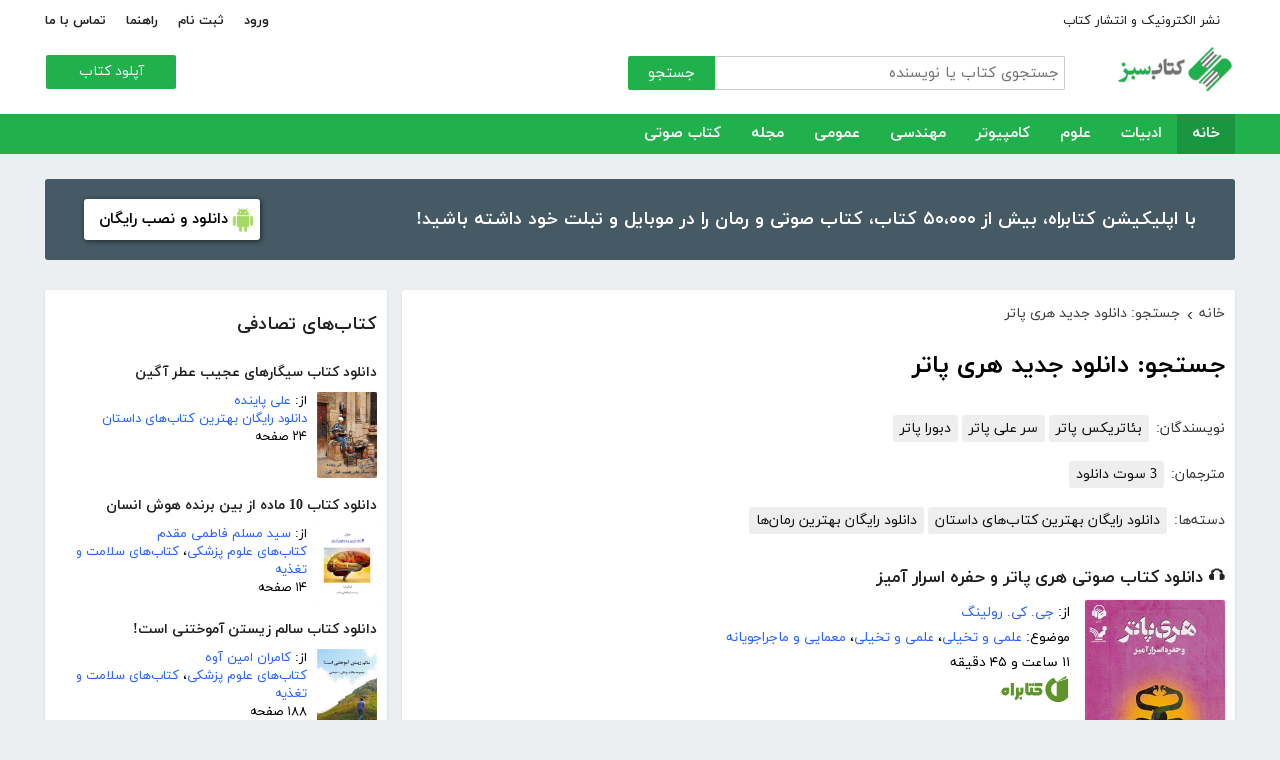

--- FILE ---
content_type: text/html; charset=utf-8
request_url: https://ketabesabz.com/search?q=%D8%AF%D8%A7%D9%86%D9%84%D9%88%D8%AF+%DA%A9%D8%AA%D8%A7%D8%A8+%D8%AC%D8%AF%DB%8C%D8%AF+%D9%87%D8%B1%DB%8C+%D9%BE%D8%A7%D8%AA%D8%B1
body_size: 185400
content:



<!DOCTYPE html>
<html xmlns="http://www.w3.org/1999/xhtml">
<head><title>
	جستجو: دانلود کتاب جدید هری پاتر
</title><meta http-equiv="Content-Type" content="text/html;charset=utf-8" /><meta name="viewport" content="width=device-width, initial-scale=1, maximum-scale=1, user-scalable=1" /><meta name="description" content="کتاب سبز مرجع رایگان دانلود کتاب، رمان، دانلود کتاب صوتی و مجله با فورمت pdf و..." /><meta name="keywords" content="دانلود کتاب,دانلود کتاب الکترونیکی,دانلود pdf,کتابخانه الکترونیکی,دانلود رایگان کتاب,دانلود ایبوک,کتاب الکترونیکی,کتاب" /><meta id="ogimage" property="og:image" content="https://ketabesabz.com/images/logo-300-200.png" /><link rel="alternate" type="application/rss+xml" title="دانلود کتاب" href="https://ketabesabz.com/rss2" /><link rel="start" href="https://ketabesabz.com" title="Home" /><meta name="googlebot" content="index, follow" /><meta name="robots" content="all" /><link href="https://ketabesabz.com/images/favicon.png" rel="icon" /><link rel="preload" href="/css/fonts/woff2/iranyekanwebregular.woff2" as="font" type="font/woff2" crossorigin="anonymous" /><link rel="preload" href="/css/fonts/woff2/iranyekanwebbold.woff2" as="font" type="font/woff2" crossorigin="anonymous" /><link href="/css/main.css?v=4" type="text/css" rel="stylesheet" />
    <script src="/js/jquery-3.2.1.min.js" type="text/javascript"></script>
    <script src="/js/main.js?v=1" type="text/javascript"></script>
    


</head>
<body>
    

    
    <div class="mobile-nav">
        <div class="header">
            <div class="title">دسته‌بندی کتاب‌ها</div>
            <button type="button" class="close" id="CloseMenu"></button>
        </div>
        <div id="divMobileNavigationContainer" class="container"><div class="cr-menu"><ul><li class="crm-li"><div class="crm-item"><a href="/category/all-literature">ادبیات</a><div class="c-exp"></div></div><div class="cl-child" style="display: none;"><ul><li><div class="cl-item"><a href="/category/story">داستان</a></div></li><li><div class="cl-item"><a href="/category/novels">رمان</a></div></li><li><div class="cl-item"><a href="/category/poem">شعر</a></div></li><li><div class="cl-item"><a href="/category/new-poetry">شعر نو</a></div></li><li><div class="cl-item"><a href="/category/comic">طنز</a></div></li><li><div class="cl-item"><a href="/category/comic-books">کمیک</a></div></li><li><div class="cl-item"><a href="/category/literary-prose">نثر ادبی</a></div></li><li><div class="cl-item"><a href="/category/biography">زندگینامه و سفرنامه</a></div></li><li><div class="cl-item"><a href="/category/drama">نمایشنامه و فیلمنامه</a></div></li><li><div class="cl-item"><a href="/category/dictionary-language">فرهنگ لغت و زبان</a></div></li><li><div class="cl-item"><a href="/category/language-learning">آموزش زبان</a></div></li><li><div class="cl-item"><a href="/category/other-literature">سایر ادبیات</a></div></li></ul><div class="c1"></div></div></li><li class="crm-li"><div class="crm-item"><a href="/category/all-sciences">علوم</a><div class="c-exp"></div></div><div class="cl-child" style="display: none;"><ul><li><div class="cl-item"><a href="/category/economy">اقتصادی</a></div></li><li><div class="cl-item"><a href="/category/cults">اندیشه و مذهب</a></div></li><li><div class="cl-item"><a href="/category/medic">پزشکی</a></div></li><li><div class="cl-item"><a href="/category/history">تاریخی</a></div></li><li><div class="cl-item"><a href="/category/geography">جغرافی</a></div></li><li><div class="cl-item"><a href="/category/psychology">روانشناسی</a></div></li><li><div class="cl-item"><a href="/category/social">اجتماعی</a></div></li><li><div class="cl-item"><a href="/category/politics">سیاسی</a></div></li><li><div class="cl-item"><a href="/category/philosophy">فلسفی</a></div></li><li><div class="cl-item"><a href="/category/law-books">حقوق</a></div></li><li><div class="cl-item"><a href="/category/educational-books">درسی و دانشجویی</a></div></li><li><div class="cl-item"><a href="/category/agriculture-farming-books">کشاورزی و دامپروری</a></div></li><li><div class="cl-item"><a href="/category/science-base">علوم پایه</a></div></li><li><div class="cl-item"><a href="/category/other-sciences">علوم دیگر</a></div></li></ul><div class="c1"></div></div></li><li class="crm-li"><div class="crm-item"><a href="/category/all-computer">کامپیوتر</a><div class="c-exp"></div></div><div class="cl-child" style="display: none;"><ul><li><div class="cl-item"><a href="/category/internet">اینترنت</a></div></li><li><div class="cl-item"><a href="/category/education">آموزش و ترفند</a></div></li><li><div class="cl-item"><a href="/category/security">امنیت</a></div></li><li><div class="cl-item"><a href="/category/programming">برنامه نویسی</a></div></li><li><div class="cl-item"><a href="/category/e-business">تجارت الکترونیک</a></div></li><li><div class="cl-item"><a href="/category/hardware">سخت افزار</a></div></li><li><div class="cl-item"><a href="/category/network">شبکه</a></div></li><li><div class="cl-item"><a href="/category/website-design">طراحی وب سایت</a></div></li><li><div class="cl-item"><a href="/category/graph">گرافیک</a></div></li><li><div class="cl-item"><a href="/category/other-computer">کامپیوتر و اینترنت</a></div></li></ul><div class="c1"></div></div></li><li class="crm-li"><div class="crm-item"><a href="/category/all-engineering">مهندسی</a><div class="c-exp"></div></div><div class="cl-child" style="display: none;"><ul><li><div class="cl-item"><a href="/category/industrial-design">طراحی صنعتی</a></div></li><li><div class="cl-item"><a href="/category/civil-engineering">مهندسی عمران</a></div></li><li><div class="cl-item"><a href="/category/architecture">مهندسی معماری</a></div></li><li><div class="cl-item"><a href="/category/electrical-engineering">مهندسی برق</a></div></li><li><div class="cl-item"><a href="/category/mechanical-engineering">مهندسی مکانیک</a></div></li><li><div class="cl-item"><a href="/category/chemical-engineering">مهندسی شیمی</a></div></li><li><div class="cl-item"><a href="/category/robotics">روباتیک</a></div></li><li><div class="cl-item"><a href="/category/other-engineering">سایر مهندسی‌ها</a></div></li></ul><div class="c1"></div></div></li><li class="crm-li"><div class="crm-item"><a href="/category/all-others">عمومی</a><div class="c-exp"></div></div><div class="cl-child" style="display: none;"><ul><li><div class="cl-item"><a href="/category/famous">بزرگان و مشاهیر</a></div></li><li><div class="cl-item"><a href="/category/cookery">آشپزی</a></div></li><li><div class="cl-item"><a href="/category/family">خانواده و روابط</a></div></li><li><div class="cl-item"><a href="/category/beauty">زیبایی</a></div></li><li><div class="cl-item"><a href="/category/entertainment">سرگرمی</a></div></li><li><div class="cl-item"><a href="/category/health">سلامت و تغذیه</a></div></li><li><div class="cl-item"><a href="/category/teenager">کودک و نوجوان</a></div></li><li><div class="cl-item"><a href="/category/music">موسیقی</a></div></li><li><div class="cl-item"><a href="/category/sport">ورزشی</a></div></li><li><div class="cl-item"><a href="/category/art">هنری</a></div></li><li><div class="cl-item"><a href="/category/other">متفرقه</a></div></li></ul><div class="c1"></div></div></li><li class="crm-li"><div class="crm-item"><a href="/category/all-magazine">مجله</a><div class="c-exp"></div></div><div class="cl-child" style="display: none;"><ul><li><div class="cl-item"><a href="/category/computer-magazine">مجله کامپیوتر</a></div></li><li><div class="cl-item"><a href="/category/mobile-magazine">مجله موبایل</a></div></li><li><div class="cl-item"><a href="/category/game-magazine">مجله بازی</a></div></li><li><div class="cl-item"><a href="/category/entertainment-magazine">مجله سرگرمی</a></div></li><li><div class="cl-item"><a href="/category/economic-magazine">مجله اقتصادی</a></div></li><li><div class="cl-item"><a href="/category/sport-magazine">مجله ورزشی</a></div></li><li><div class="cl-item"><a href="/category/educational-magazine">مجله آموزشی</a></div></li><li><div class="cl-item"><a href="/category/scientific-magazine">مجله علمی</a></div></li><li><div class="cl-item"><a href="/category/health-magazine">مجله سلامت</a></div></li><li><div class="cl-item"><a href="/category/art-magazine">مجله هنری</a></div></li><li><div class="cl-item"><a href="/category/others-magazine">سایر مجلات</a></div></li></ul><div class="c1"></div></div></li><li class="crm-li"><div class="crm-item"><a href="/category/all-audiobooks">کتاب صوتی</a><div class="c-exp"></div></div><div class="cl-child" style="display: none;"><ul><li><div class="cl-item"><a href="/category/literature-poem-audiobooks">شعر و ادبیات</a></div></li><li><div class="cl-item"><a href="/category/story-novel-audiobooks">داستان و رمان</a></div></li><li><div class="cl-item"><a href="/category/psychology-success-audiobooks">روانشناسی و موفقیت</a></div></li><li><div class="cl-item"><a href="/category/history-social-audiobooks">تاریخی و اجتماعی</a></div></li><li><div class="cl-item"><a href="/category/management-business-audiobooks">مدیریت و تجارت</a></div></li><li><div class="cl-item"><a href="/category/kids-teenagers-audiobooks">کودک و نوجوان</a></div></li><li><div class="cl-item"><a href="/category/training-audiobooks">آموزشی</a></div></li></ul><div class="c1"></div></div></li></ul></div></div>
    </div>


    
    <header>
        <div class="center">
            <div class="header-links">
                <div class="right">
                    <a href="https://ketabrah.com/page/electronic-publishing" target="_blank">نشر الکترونیک و انتشار کتاب</a>
                    
                </div>
                <div class="left">
                    
                    <a href="/page/signin" id="aSignin">ورود</a>
                    <a href="/page/signup" id="aSignup">ثبت نام</a>
                    <a href="/page/help">راهنما</a>
                    <a href="/page/contact">تماس با ما</a>
                </div>
            </div>
            <div class="right">

                <div class="search">
                    <div class="search-box">
                        <form name="v" action="/search">
                            <input type="text" name="q" placeholder="جستجوی کتاب یا نویسنده" />
                            <button type="submit">جستجو</button>
                        </form>
                    </div>
                </div>
                <a href="/" class="logo">
                    <img src="/images/logo-300.png" alt="کتاب سبز" />
                </a>
            </div>
            <div class="left">
                <div class="send-book">
                    <a href="/page/add-book" class="custom-button small green">آپلود کتاب</a>
                </div>
            </div>
            <div class="claer"></div>
        </div>
    </header>


    
    <div class="navigation-container">
        <nav class="navigation" id="MainNav">
            <div id="divDesktopNavigationContainer" class="center"><ul class="ul-main"><li class="current-menu-item"><a href="/" class="current-menu-item">خانه</a></li><li><a href="/category/all-literature">ادبیات</a><ul class="ul-subset"><li><a href="/category/story">داستان</a></li><li><a href="/category/novels">رمان</a></li><li><a href="/category/poem">شعر</a></li><li><a href="/category/new-poetry">شعر نو</a></li><li><a href="/category/comic">طنز</a></li><li><a href="/category/comic-books">کمیک</a></li><li><a href="/category/literary-prose">نثر ادبی</a></li><li><a href="/category/biography">زندگینامه و سفرنامه</a></li><li><a href="/category/drama">نمایشنامه و فیلمنامه</a></li><li><a href="/category/dictionary-language">فرهنگ لغت و زبان</a></li><li><a href="/category/language-learning">آموزش زبان</a></li><li><a href="/category/other-literature">سایر ادبیات</a></li></ul></li><li><a href="/category/all-sciences">علوم</a><ul class="ul-subset"><li><a href="/category/economy">اقتصادی</a></li><li><a href="/category/cults">اندیشه و مذهب</a></li><li><a href="/category/medic">پزشکی</a></li><li><a href="/category/history">تاریخی</a></li><li><a href="/category/geography">جغرافی</a></li><li><a href="/category/psychology">روانشناسی</a></li><li><a href="/category/social">اجتماعی</a></li><li><a href="/category/politics">سیاسی</a></li><li><a href="/category/philosophy">فلسفی</a></li><li><a href="/category/law-books">حقوق</a></li><li><a href="/category/educational-books">درسی و دانشجویی</a></li><li><a href="/category/agriculture-farming-books">کشاورزی و دامپروری</a></li><li><a href="/category/science-base">علوم پایه</a></li><li><a href="/category/other-sciences">علوم دیگر</a></li></ul></li><li><a href="/category/all-computer">کامپیوتر</a><ul class="ul-subset"><li><a href="/category/internet">اینترنت</a></li><li><a href="/category/education">آموزش و ترفند</a></li><li><a href="/category/security">امنیت</a></li><li><a href="/category/programming">برنامه نویسی</a></li><li><a href="/category/e-business">تجارت الکترونیک</a></li><li><a href="/category/hardware">سخت افزار</a></li><li><a href="/category/network">شبکه</a></li><li><a href="/category/website-design">طراحی وب سایت</a></li><li><a href="/category/graph">گرافیک</a></li><li><a href="/category/other-computer">کامپیوتر و اینترنت</a></li></ul></li><li><a href="/category/all-engineering">مهندسی</a><ul class="ul-subset"><li><a href="/category/industrial-design">طراحی صنعتی</a></li><li><a href="/category/civil-engineering">مهندسی عمران</a></li><li><a href="/category/architecture">مهندسی معماری</a></li><li><a href="/category/electrical-engineering">مهندسی برق</a></li><li><a href="/category/mechanical-engineering">مهندسی مکانیک</a></li><li><a href="/category/chemical-engineering">مهندسی شیمی</a></li><li><a href="/category/robotics">روباتیک</a></li><li><a href="/category/other-engineering">سایر مهندسی‌ها</a></li></ul></li><li><a href="/category/all-others">عمومی</a><ul class="ul-subset"><li><a href="/category/famous">بزرگان و مشاهیر</a></li><li><a href="/category/cookery">آشپزی</a></li><li><a href="/category/family">خانواده و روابط</a></li><li><a href="/category/beauty">زیبایی</a></li><li><a href="/category/entertainment">سرگرمی</a></li><li><a href="/category/health">سلامت و تغذیه</a></li><li><a href="/category/teenager">کودک و نوجوان</a></li><li><a href="/category/music">موسیقی</a></li><li><a href="/category/sport">ورزشی</a></li><li><a href="/category/art">هنری</a></li><li><a href="/category/other">متفرقه</a></li></ul></li><li><a href="/category/all-magazine">مجله</a><ul class="ul-subset"><li><a href="/category/computer-magazine">مجله کامپیوتر</a></li><li><a href="/category/mobile-magazine">مجله موبایل</a></li><li><a href="/category/game-magazine">مجله بازی</a></li><li><a href="/category/entertainment-magazine">مجله سرگرمی</a></li><li><a href="/category/economic-magazine">مجله اقتصادی</a></li><li><a href="/category/sport-magazine">مجله ورزشی</a></li><li><a href="/category/educational-magazine">مجله آموزشی</a></li><li><a href="/category/scientific-magazine">مجله علمی</a></li><li><a href="/category/health-magazine">مجله سلامت</a></li><li><a href="/category/art-magazine">مجله هنری</a></li><li><a href="/category/others-magazine">سایر مجلات</a></li></ul></li><li><a href="/category/all-audiobooks">کتاب صوتی</a><ul class="ul-subset"><li><a href="/category/literature-poem-audiobooks">شعر و ادبیات</a></li><li><a href="/category/story-novel-audiobooks">داستان و رمان</a></li><li><a href="/category/psychology-success-audiobooks">روانشناسی و موفقیت</a></li><li><a href="/category/history-social-audiobooks">تاریخی و اجتماعی</a></li><li><a href="/category/management-business-audiobooks">مدیریت و تجارت</a></li><li><a href="/category/kids-teenagers-audiobooks">کودک و نوجوان</a></li><li><a href="/category/training-audiobooks">آموزشی</a></li></ul></li></ul></div>
        </nav>
    </div>



    
    <div class="mobile-header">

        <div class="contents">
            <button type="submit" class="categories" id="btnCategories">دسته‌ها</button>
            <button type="submit" class="search" id="btnSearch">جستجو</button>
            <a href="/" class="logo">
                <img src="/images/logo-300.png" alt="کتاب سبز" />
            </a>
        </div>

        <div class="mobile-search">
            <form name="v" action="/search">
                <div class="right">
                    <input name="q" type="text" class="txt-search" placeholder="نام کتاب یا نویسنده" value="" />
                </div>
                <div class="left">
                    <input type="button" value="" class="btn-close" id="btnMobileSearchLayoutClose" />
                    <input type="submit" value="" class="btn-search" />
                </div>
            </form>
        </div>
        <script type="text/javascript">
            document.querySelector("#btnMobileSearchLayoutClose").addEventListener("click", CloseSearch, false);
            function CloseSearch() {
                document.querySelector(".mobile-search").style.display = 'none';
                document.querySelector(".mobile-header .contents").style.display = 'block';
                document.querySelector(".mobile-search .txt-search").value = '';
            }

            document.querySelector(".mobile-header .search").addEventListener("click", displaySearch, false);
            function displaySearch() {
                document.querySelector(".mobile-search").style.display = 'inline-block';
                document.querySelector(".mobile-header .contents").style.display = 'none';
                document.querySelector(".mobile-search .txt-search").focus();
            }
        </script>
    </div>
    <div class="mobile-bottom-header">
        <div class="right">
            <a class="send-book" href="/page/add-book">آپلود کتاب</a>
        </div>
        <div class="left">
            <a href="/page/signin" id="aMobileSignin" class="signin">ورود / ثبت نام</a>
        </div>
    </div>

    <script>
        window.onscroll = function () { myFunction() };
        var underMainNav = document.querySelector(".under-main-nav");
        var pageContainer = document.getElementsByClassName('page-container')[0];
        var primaryNav = document.getElementById("MainNav");
        var sticky = primaryNav.offsetTop;
        function myFunction() {
            if (window.pageYOffset >= sticky) {
                //underMainNav.style.marginTop = "40px";
                primaryNav.classList.add("sticky");
                //primaryNav.style.borderBottom = '0px solid #eee'
                //pageContainer.style.marginTop = '72px'
            } else {
                //underMainNav.style.marginTop = "0px";
                primaryNav.classList.remove("sticky");
                //primaryNav.style.borderBottom = '4px solid #20B14C'
                //pageContainer.style.marginTop = '25px'
            }
        }
    </script>


    <script type="text/javascript">

        var menu = $('.mobile-nav');
        var btnMobileSearch = $('#btnMobileSearch');

        var btn = document.querySelector("#btnCategories");
        btn.addEventListener("click", showMenu, false);

        var btnClose = document.querySelector("#CloseMenu");
        btnClose.addEventListener("click", CloseMenu, false);

        function CloseMenu() {
            menu.fadeOut('fast');
            document.body.style.overflow = "auto";
        }

        function showMenu(e) {
            menu.fadeIn('fast')
            $('.mobile-search .txt').focus();
            //flyoutMenu.classList.add("show");
            document.body.style.overflow = "hidden";
        }
    </script>

    <script type="text/javascript">
        // categoris
        $(document).ready(function () {
            $('.c-exp,.cc-exp,.c-clp,.cc-clp').click(function () {
                var child = $(this).parent('div').parent('li').children('div.cl-child')
                if (child.length > 0) {
                    var currentClass = $(this).attr('class')
                    var newClass
                    if (currentClass.indexOf('exp') > 0) {
                        $(child).slideDown()
                        newClass = $(this).attr('class').replace('exp', 'clp')
                        $(this).removeClass(currentClass)
                        $(this).addClass(newClass)
                        if (currentClass.indexOf('cc') == -1)
                            $(this).parent('div').addClass('crm-item-expanded')
                    } else {
                        $(child).slideUp()
                        newClass = $(this).attr('class').replace('clp', 'exp')
                        $(this).removeClass(currentClass)
                        $(this).addClass(newClass)
                        if (currentClass.indexOf('cc') == -1)
                            $(this).parent('div').removeClass('crm-item-expanded')
                    }
                }

            })
        })
    </script>


    <div class="center">
        <div class="page-container">

            <div class="column-1">
                <a href="https://ketabesabz.com/go/2033" target="_blank" class="large-top-banner">
                    <div class="title">۵۰،۰۰۰ کتاب در موبایل شما</div>
                    <div class="content">با اپلیکیشن کتابراه، بیش از ۵۰،۰۰۰ کتاب، کتاب صوتی و رمان را در موبایل و تبلت خود داشته باشید!</div>
                    <div>
                        <span>دانلود و نصب رایگان</span>
                    </div>
                </a>
            </div>
            <div class="column-2">
                


    
    



    







    <div class="white-block">
        <div class="left-column-title">
            <a class="title" href="#">
                <h2>کتاب‌های تصادفی</h2>
            </a>
        </div>
        <div id="uc_divRandomBooks" class="small-book-list"><div class="item"><a class="title" href="https://ketabesabz.com/book/73702/دانلود-کتاب-سیگارهای-عجیب-عطر-آگین"><h2>دانلود کتاب سیگارهای عجیب عطر آگین</h2></a><div class="details"><a href="https://ketabesabz.com/book/73702/دانلود-کتاب-سیگارهای-عجیب-عطر-آگین" class="cover"><img src="https://ketabesabz.com/img/s/1924771356463364.jpg" alt="دانلود کتاب سیگارهای عجیب عطر آگین" /></a><ul><li>از: <a href="https://ketabesabz.com/authors/3907/علی-پاینده" title="دانلود کتاب‌های علی پاینده">علی پاینده</a></li><li><a href="https://ketabesabz.com/category/story" title="دانلود دانلود رایگان بهترین کتاب‌های داستان">دانلود رایگان بهترین کتاب‌های داستان</a></li><li>۲۴ صفحه</li></ul></div></div><div class="item"><a class="title" href="https://ketabesabz.com/book/14674/دانلود-کتاب-10-ماده-از-بین-برنده-هوش-انسان"><h2>دانلود کتاب 10 ماده از بین برنده هوش انسان</h2></a><div class="details"><a href="https://ketabesabz.com/book/14674/دانلود-کتاب-10-ماده-از-بین-برنده-هوش-انسان" class="cover"><img src="https://ketabesabz.com/img/s/4340843575986612.jpg" alt="دانلود کتاب 10 ماده از بین برنده هوش انسان" /></a><ul><li>از: <a href="https://ketabesabz.com/authors/1456/سید-مسلم-فاطمی-مقدم" title="دانلود کتاب‌های سید مسلم فاطمی مقدم">سید مسلم فاطمی مقدم</a></li><li><a href="https://ketabesabz.com/category/medic" title="دانلود کتاب‌های علوم پزشکی">کتاب‌های علوم پزشکی</a>، <a href="https://ketabesabz.com/category/health" title="دانلود کتاب‌های سلامت و تغذیه">کتاب‌های سلامت و تغذیه</a></li><li>۱۴ صفحه</li></ul></div></div><div class="item"><a class="title" href="https://ketabesabz.com/book/62364/دانلود-کتاب-سالم-زیستن-آموختنی-است"><h2>دانلود کتاب سالم زیستن آموختنی است!</h2></a><div class="details"><a href="https://ketabesabz.com/book/62364/دانلود-کتاب-سالم-زیستن-آموختنی-است" class="cover"><img src="https://ketabesabz.com/img/s/6637893807388757.jpg" alt="دانلود کتاب سالم زیستن آموختنی است!" /></a><ul><li>از: <a href="https://ketabesabz.com/authors/26687/کامران-امین-آوه" title="دانلود کتاب‌های کامران امین آوه">کامران امین آوه</a></li><li><a href="https://ketabesabz.com/category/medic" title="دانلود کتاب‌های علوم پزشکی">کتاب‌های علوم پزشکی</a>، <a href="https://ketabesabz.com/category/health" title="دانلود کتاب‌های سلامت و تغذیه">کتاب‌های سلامت و تغذیه</a></li><li>۱۸۸ صفحه</li></ul></div></div><div class="item"><a class="title" href="https://ketabesabz.com/book/10704/دانلود-کتاب-راز-موفقیت"><h2>دانلود کتاب راز موفقیت</h2></a><div class="details"><a href="https://ketabesabz.com/book/10704/دانلود-کتاب-راز-موفقیت" class="cover"><img src="https://ketabesabz.com/img/s/no-image.jpg" alt="دانلود کتاب راز موفقیت" /></a><ul><li>از: <a href="https://ketabesabz.com/authors/321/آنتونی-رابینز" title="دانلود کتاب‌های آنتونی رابینز">آنتونی رابینز</a></li><li><a href="https://ketabesabz.com/category/social" title="دانلود کتاب‌های علوم اجتماعی">کتاب‌های علوم اجتماعی</a></li><li>۸۳ صفحه</li></ul></div></div><div class="item"><a class="title" href="https://ketabesabz.com/book/35430/دانلود-کتاب-کسب-درآمد-از-اینترنت-اینستاگرام"><h2>دانلود کتاب کسب درآمد از اینترنت - اینستاگرام</h2></a><div class="details"><a href="https://ketabesabz.com/book/35430/دانلود-کتاب-کسب-درآمد-از-اینترنت-اینستاگرام" class="cover"><img src="https://ketabesabz.com/img/s/1653506619529748.jpg" alt="دانلود کتاب کسب درآمد از اینترنت - اینستاگرام" /></a><ul><li>از: <a href="https://ketabesabz.com/authors/8621/حمیدرضا-علی-میرزایی" title="دانلود کتاب‌های حمیدرضا علی میرزایی">حمیدرضا علی میرزایی</a></li><li><a href="https://ketabesabz.com/category/e-business" title="دانلود کتاب‌های تجارت الکترونیک">کتاب‌های تجارت الکترونیک</a></li><li>۱۴۵ صفحه</li></ul></div></div><div class="item"><a class="title" href="https://ketabesabz.com/book/61331/دانلود-کتاب-توسعه-مهارت-های-رزمی-هدفی-جلد-اول"><h2>دانلود کتاب توسعه مهارت‌های رزمی، هدفی (جلد اول)</h2></a><div class="details"><a href="https://ketabesabz.com/book/61331/دانلود-کتاب-توسعه-مهارت-های-رزمی-هدفی-جلد-اول" class="cover"><img src="https://ketabesabz.com/img/s/4144253612721618.jpg" alt="دانلود کتاب توسعه مهارت‌های رزمی، هدفی (جلد اول)" /></a><ul><li><a href="https://ketabesabz.com/category/sport" title="دانلود کتاب‌های ورزشی">کتاب‌های ورزشی</a></li><li>۱۹۲ صفحه</li></ul></div></div><div class="item"><a class="title" href="https://ketabesabz.com/book/11394/دانلود-کتاب-کوییدیچ-در-گذر-زمان"><h2>دانلود کتاب کوییدیچ در گذر زمان</h2></a><div class="details"><a href="https://ketabesabz.com/book/11394/دانلود-کتاب-کوییدیچ-در-گذر-زمان" class="cover"><img src="https://ketabesabz.com/img/s/Quidditch_Dar_Gozare_Zaman.jpg" alt="دانلود کتاب کوییدیچ در گذر زمان" /></a><ul><li>از: <a href="https://ketabesabz.com/authors/526/کتیل-ورتی-ویسپ" title="دانلود کتاب‌های کتیل ورتی ویسپ">کتیل ورتی ویسپ</a></li><li><a href="https://ketabesabz.com/category/story" title="دانلود دانلود رایگان بهترین کتاب‌های داستان">دانلود رایگان بهترین کتاب‌های داستان</a></li><li>۳۴ صفحه</li></ul></div></div><div class="item"><a class="title" href="https://ketabesabz.com/book/56864/دانلود-کتاب-نصب-و-راه-اندازی-سیستم-های-رایانه-ای"><h2>دانلود کتاب نصب و راه‌اندازی سیستم‌های رایانه‌ای</h2></a><div class="details"><a href="https://ketabesabz.com/book/56864/دانلود-کتاب-نصب-و-راه-اندازی-سیستم-های-رایانه-ای" class="cover"><img src="https://ketabesabz.com/img/s/5555973811220886.jpg" alt="دانلود کتاب نصب و راه‌اندازی سیستم‌های رایانه‌ای" /></a><ul><li><a href="https://ketabesabz.com/category/hardware" title="دانلود کتاب‌های آموزش سخت افزار">کتاب‌های آموزش سخت افزار</a>، <a href="https://ketabesabz.com/category/educational-books" title="دانلود کتاب‌های درسی و دانشجویی">کتاب‌های درسی و دانشجویی</a></li><li>۲۴۰ صفحه</li></ul></div></div><div class="item"><a class="title" href="https://ketabesabz.com/book/35359/دانلود-کتاب-سی-پلاس-پلاس-به-زبان-ساده"><h2>دانلود کتاب سی پلاس پلاس به زبان ساده</h2></a><div class="details"><a href="https://ketabesabz.com/book/35359/دانلود-کتاب-سی-پلاس-پلاس-به-زبان-ساده" class="cover"><img src="https://ketabesabz.com/img/s/4579617523609256.jpg" alt="دانلود کتاب سی پلاس پلاس به زبان ساده" /></a><ul><li>از: <a href="https://ketabesabz.com/authors/3288/یونس-ابراهیمی" title="دانلود کتاب‌های یونس ابراهیمی">یونس ابراهیمی</a></li><li><a href="https://ketabesabz.com/category/programming" title="دانلود کتاب‌های آموزش برنامه نویسی">کتاب‌های آموزش برنامه نویسی</a></li><li>۱۱۵ صفحه</li></ul></div></div><div class="item"><a class="title" href="https://ketabesabz.com/book/90998/دانلود-کتاب-آدم-های-سمی"><h2>دانلود کتاب آدم‌های سمی</h2></a><div class="details"><a href="https://ketabesabz.com/book/90998/دانلود-کتاب-آدم-های-سمی" class="cover"><img src="https://ketabesabz.com/img/s/7922903714904536.jpg" alt="دانلود کتاب آدم‌های سمی" /></a><ul><li>از: <a href="https://ketabesabz.com/authors/42478/لیلیان-گلاس" title="دانلود کتاب‌های لیلیان گلاس">لیلیان گلاس</a></li><li><a href="https://ketabesabz.com/category/psychology" title="دانلود کتاب‌های روانشناسی">کتاب‌های روانشناسی</a></li><li>۳۷۶ صفحه</li></ul></div></div></div>
    </div>

    <div class="white-block">
        <div class="left-column-title">
            <a class="title" href="#">
                <h2>تازه‌ها</h2>
            </a>
        </div>
        <div id="uc_divNewBooks" class="small-book-list"><div class="item"><a class="title" href="https://ketabesabz.com/book/92184/دانلود-کتاب-ماجرای-یک-نامه"><h2>دانلود کتاب ماجرای یک نامه</h2></a><div class="details"><a href="https://ketabesabz.com/book/92184/دانلود-کتاب-ماجرای-یک-نامه" class="cover"><img src="https://ketabesabz.com/img/s/3191404786456978.jpg" alt="دانلود کتاب ماجرای یک نامه" /></a><ul><li>از: <a href="https://ketabesabz.com/authors/42665/نادر-براتی" title="دانلود کتاب‌های نادر براتی ">نادر براتی </a></li><li><a href="https://ketabesabz.com/category/story" title="دانلود دانلود رایگان بهترین کتاب‌های داستان">دانلود رایگان بهترین کتاب‌های داستان</a></li><li>۱۵۳ صفحه</li></ul></div></div><div class="item"><a class="title" href="https://ketabesabz.com/book/92128/دانلود-کتاب-عشق-اونیونگ"><h2>دانلود کتاب عشق اونیونگ</h2></a><div class="details"><a href="https://ketabesabz.com/book/92128/دانلود-کتاب-عشق-اونیونگ" class="cover"><img src="https://ketabesabz.com/img/s/2361720709022398.jpg" alt="دانلود کتاب عشق اونیونگ" /></a><ul><li>از: <a href="https://ketabesabz.com/authors/42890/جیمز-اسکارث-گیل" title="دانلود کتاب‌های جیمز اسکارث گیل">جیمز اسکارث گیل</a></li><li><a href="https://ketabesabz.com/category/novels" title="دانلود دانلود رایگان بهترین رمان‌ها">دانلود رایگان بهترین رمان‌ها</a></li><li>۷۳ صفحه</li></ul></div></div><div class="item"><a class="title" href="https://ketabesabz.com/book/92035/دانلود-کتاب-بت-مولانا"><h2>دانلود کتاب بت مولانا</h2></a><div class="details"><a href="https://ketabesabz.com/book/92035/دانلود-کتاب-بت-مولانا" class="cover"><img src="https://ketabesabz.com/img/s/5731217744385640.jpg" alt="دانلود کتاب بت مولانا" /></a><ul><li>از: <a href="https://ketabesabz.com/authors/1073/هادی-بیگدلی" title="دانلود کتاب‌های هادی بیگدلی ">هادی بیگدلی </a></li><li><a href="https://ketabesabz.com/category/cults" title="دانلود کتاب‌های اندیشه و مذهب">کتاب‌های اندیشه و مذهب</a></li><li>۱۳۴ صفحه</li></ul></div></div><div class="item"><a class="title" href="https://ketabesabz.com/book/91988/دانلود-کتاب-کمیسر-مگره-و-پیرزن"><h2>دانلود کتاب کمیسر مگره و پیرزن</h2></a><div class="details"><a href="https://ketabesabz.com/book/91988/دانلود-کتاب-کمیسر-مگره-و-پیرزن" class="cover"><img src="https://ketabesabz.com/img/s/5018210079789313.jpg" alt="دانلود کتاب کمیسر مگره و پیرزن" /></a><ul><li>از: <a href="https://ketabesabz.com/authors/2221/ژرژ-سیمنون" title="دانلود کتاب‌های ژرژ سیمنون">ژرژ سیمنون</a></li><li><a href="https://ketabesabz.com/category/novels" title="دانلود دانلود رایگان بهترین رمان‌ها">دانلود رایگان بهترین رمان‌ها</a></li><li>۴۲ صفحه</li></ul></div></div><div class="item"><a class="title" href="https://ketabesabz.com/book/91941/دانلود-کتاب-مجموعه-داستان-های-دقیقه-هام"><h2>دانلود کتاب مجموعه داستان‌های دقیقه‌هام</h2></a><div class="details"><a href="https://ketabesabz.com/book/91941/دانلود-کتاب-مجموعه-داستان-های-دقیقه-هام" class="cover"><img src="https://ketabesabz.com/img/s/3627339817585954.jpg" alt="دانلود کتاب مجموعه داستان‌های دقیقه‌هام" /></a><ul><li>از: <a href="https://ketabesabz.com/authors/6467/فرزانه-تقدیری" title="دانلود کتاب‌های فرزانه تقدیری ">فرزانه تقدیری </a></li><li><a href="https://ketabesabz.com/category/story" title="دانلود دانلود رایگان بهترین کتاب‌های داستان">دانلود رایگان بهترین کتاب‌های داستان</a></li><li>۹۰ صفحه</li></ul></div></div><div class="item"><a class="title" href="https://ketabesabz.com/book/91926/دانلود-کتاب-برایم-از-بادبادک-ها-بگو"><h2>دانلود کتاب برایم از بادبادک‌ها بگو</h2></a><div class="details"><a href="https://ketabesabz.com/book/91926/دانلود-کتاب-برایم-از-بادبادک-ها-بگو" class="cover"><img src="https://ketabesabz.com/img/s/6882830211596127.jpg" alt="دانلود کتاب برایم از بادبادک‌ها بگو" /></a><ul><li>از: <a href="https://ketabesabz.com/authors/42811/نوشین-جم-نژاد" title="دانلود کتاب‌های نوشین جم نژاد">نوشین جم نژاد</a></li><li><a href="https://ketabesabz.com/category/story" title="دانلود دانلود رایگان بهترین کتاب‌های داستان">دانلود رایگان بهترین کتاب‌های داستان</a></li><li>۶۹ صفحه</li></ul></div></div><div class="item"><a class="title" href="https://ketabesabz.com/book/91922/دانلود-کتاب-آدمیان"><h2>دانلود کتاب آدمیان</h2></a><div class="details"><a href="https://ketabesabz.com/book/91922/دانلود-کتاب-آدمیان" class="cover"><img src="https://ketabesabz.com/img/s/7476522322879800.jpg" alt="دانلود کتاب آدمیان" /></a><ul><li>از: <a href="https://ketabesabz.com/authors/42808/زویا-قلی-پور" title="دانلود کتاب‌های زویا قلی پور">زویا قلی پور</a></li><li><a href="https://ketabesabz.com/category/story" title="دانلود دانلود رایگان بهترین کتاب‌های داستان">دانلود رایگان بهترین کتاب‌های داستان</a></li><li>۹۲ صفحه</li></ul></div></div><div class="item"><a class="title" href="https://ketabesabz.com/book/91914/دانلود-کتاب-در-جستجوی-خویش-تن"><h2>دانلود کتاب در جستجوی خویش‌تن</h2></a><div class="details"><a href="https://ketabesabz.com/book/91914/دانلود-کتاب-در-جستجوی-خویش-تن" class="cover"><img src="https://ketabesabz.com/img/s/5409133803641616.jpg" alt="دانلود کتاب در جستجوی خویش‌تن" /></a><ul><li>از: <a href="https://ketabesabz.com/authors/921/محمدرضا-زادهوش" title="دانلود کتاب‌های محمدرضا زادهوش">محمدرضا زادهوش</a></li><li><a href="https://ketabesabz.com/category/psychology" title="دانلود کتاب‌های روانشناسی">کتاب‌های روانشناسی</a></li><li>۷۲ صفحه</li></ul></div></div><div class="item"><a class="title" href="https://ketabesabz.com/book/91912/دانلود-کتاب-تحلیل-و-بررسی-انتظام-در-پیوست-تکواژهای-انگلیسی"><h2>دانلود کتاب تحلیل و بررسی انتظام در پیوست تکواژهای انگلیسی</h2></a><div class="details"><a href="https://ketabesabz.com/book/91912/دانلود-کتاب-تحلیل-و-بررسی-انتظام-در-پیوست-تکواژهای-انگلیسی" class="cover"><img src="https://ketabesabz.com/img/s/2910782281327477.jpg" alt="دانلود کتاب تحلیل و بررسی انتظام در پیوست تکواژهای انگلیسی" /></a><ul><li>از: <a href="https://ketabesabz.com/authors/2685/محمد-آذروش" title="دانلود کتاب‌های محمد آذروش">محمد آذروش</a></li><li><a href="https://ketabesabz.com/category/language-learning" title="دانلود کتاب‌های آموزش زبان	">کتاب‌های آموزش زبان	</a></li><li>۳۷ صفحه</li></ul></div></div><div class="item"><a class="title" href="https://ketabesabz.com/book/91911/دانلود-کتاب-تحلیلی-بر-نظام-نحو-دستوری-در-زبان-شناسی-انگلیسی"><h2>دانلود کتاب تحلیلی بر نظام نحو دستوری در زبان‌شناسی انگلیسی</h2></a><div class="details"><a href="https://ketabesabz.com/book/91911/دانلود-کتاب-تحلیلی-بر-نظام-نحو-دستوری-در-زبان-شناسی-انگلیسی" class="cover"><img src="https://ketabesabz.com/img/s/3941650592527818.jpg" alt="دانلود کتاب تحلیلی بر نظام نحو دستوری در زبان‌شناسی انگلیسی" /></a><ul><li>از: <a href="https://ketabesabz.com/authors/2685/محمد-آذروش" title="دانلود کتاب‌های محمد آذروش">محمد آذروش</a></li><li><a href="https://ketabesabz.com/category/language-learning" title="دانلود کتاب‌های آموزش زبان	">کتاب‌های آموزش زبان	</a></li><li>۲۱ صفحه</li></ul></div></div><div class="item"><a class="title" href="https://ketabesabz.com/book/91893/دانلود-کتاب-جستاری-بر-زبان-شناسی-انگلیسی"><h2>دانلود کتاب جستاری بر زبان‌شناسی انگلیسی</h2></a><div class="details"><a href="https://ketabesabz.com/book/91893/دانلود-کتاب-جستاری-بر-زبان-شناسی-انگلیسی" class="cover"><img src="https://ketabesabz.com/img/s/3957298025681429.jpg" alt="دانلود کتاب جستاری بر زبان‌شناسی انگلیسی" /></a><ul><li>از: <a href="https://ketabesabz.com/authors/2685/محمد-آذروش" title="دانلود کتاب‌های محمد آذروش">محمد آذروش</a></li><li><a href="https://ketabesabz.com/category/other-literature" title="دانلود کتاب‌های متفرقه ادبیات">کتاب‌های متفرقه ادبیات</a></li><li>۳۷ صفحه</li></ul></div></div><div class="item"><a class="title" href="https://ketabesabz.com/book/91859/دانلود-کتاب-سرگذشت-ملکه-اینهیون"><h2>دانلود کتاب سرگذشت ملکه اینهیون</h2></a><div class="details"><a href="https://ketabesabz.com/book/91859/دانلود-کتاب-سرگذشت-ملکه-اینهیون" class="cover"><img src="https://ketabesabz.com/img/s/5936919823781975.jpg" alt="دانلود کتاب سرگذشت ملکه اینهیون" /></a><ul><li>از: <a href="https://ketabesabz.com/authors/42794/کیم-جونگ-آن" title="دانلود کتاب‌های کیم جونگ آن">کیم جونگ آن</a></li><li><a href="https://ketabesabz.com/category/novels" title="دانلود دانلود رایگان بهترین رمان‌ها">دانلود رایگان بهترین رمان‌ها</a></li><li>۹۳ صفحه</li></ul></div></div><div class="item"><a class="title" href="https://ketabesabz.com/book/91839/دانلود-کتاب-مرجع-جام-جهانی-فوتبال"><h2>دانلود کتاب مرجع جام جهانی فوتبال</h2></a><div class="details"><a href="https://ketabesabz.com/book/91839/دانلود-کتاب-مرجع-جام-جهانی-فوتبال" class="cover"><img src="https://ketabesabz.com/img/s/9430658651908513.jpg" alt="دانلود کتاب مرجع جام جهانی فوتبال" /></a><ul><li>از: <a href="https://ketabesabz.com/authors/31977/امیر-مبشر" title="دانلود کتاب‌های امیر مبشر">امیر مبشر</a></li><li><a href="https://ketabesabz.com/category/sport" title="دانلود کتاب‌های ورزشی">کتاب‌های ورزشی</a></li><li>۷۰ صفحه</li></ul></div></div><div class="item"><a class="title" href="https://ketabesabz.com/book/91832/دانلود-کتاب-سایه-های-مبهم-آبی"><h2>دانلود کتاب سایه‌های مبهم آبی</h2></a><div class="details"><a href="https://ketabesabz.com/book/91832/دانلود-کتاب-سایه-های-مبهم-آبی" class="cover"><img src="https://ketabesabz.com/img/s/5539499344558765.jpg" alt="دانلود کتاب سایه‌های مبهم آبی" /></a><ul><li>از: <a href="https://ketabesabz.com/authors/38585/محمدعلی-قجه" title="دانلود کتاب‌های محمدعلی قجه">محمدعلی قجه</a></li><li><a href="https://ketabesabz.com/category/story" title="دانلود دانلود رایگان بهترین کتاب‌های داستان">دانلود رایگان بهترین کتاب‌های داستان</a></li><li>۱۷۶ صفحه</li></ul></div></div><div class="item"><a class="title" href="https://ketabesabz.com/book/91793/دانلود-کتاب-هیولاها-افسانه-یا-واقعی"><h2>دانلود کتاب هیولاها، افسانه یا واقعی؟</h2></a><div class="details"><a href="https://ketabesabz.com/book/91793/دانلود-کتاب-هیولاها-افسانه-یا-واقعی" class="cover"><img src="https://ketabesabz.com/img/s/5867747977028871.jpg" alt="دانلود کتاب هیولاها، افسانه یا واقعی؟" /></a><ul><li>از: <a href="https://ketabesabz.com/authors/42758/امیرابوالفضل-هنرمند" title="دانلود کتاب‌های امیرابوالفضل هنرمند">امیرابوالفضل هنرمند</a></li><li><a href="https://ketabesabz.com/category/story" title="دانلود دانلود رایگان بهترین کتاب‌های داستان">دانلود رایگان بهترین کتاب‌های داستان</a>، <a href="https://ketabesabz.com/category/entertainment" title="دانلود کتاب‌های سرگرمی">کتاب‌های سرگرمی</a></li><li>۱۶۷ صفحه</li></ul></div></div></div>
    </div>


            </div>

            <div class="column-3">



                <div id="divMainContents" class="white-block">
                    <div id="ucSearchPage_SearchResults"><div class="main-info"><ol class="breadcrumb" itemscope itemtype="http://schema.org/BreadcrumbList"><li itemprop="itemListElement" itemscope itemtype="http://schema.org/ListItem"><a itemscope itemtype="http://schema.org/WebPage" itemprop="item" itemid="https://ketabesabz.com/" href="https://ketabesabz.com/" title="کتاب سبز"><span itemprop="name">خانه</span></a><meta itemprop="position" content="1" /></li><li itemprop="itemListElement" itemscope itemtype="http://schema.org/ListItem"><div class="item-list-element-divider">›</div><a itemscope itemtype="http://schema.org/WebPage" itemprop="item" itemid="http://ketabesabz.com/search?q=دانلود+کتاب+جدید+هری+پاتر" href="https://ketabesabz.com/search?q=دانلود+کتاب+جدید+هری+پاتر"><span itemprop="name">جستجو: دانلود جدید هری پاتر</span></a><meta itemprop="position" content="2" /></li></ol><script type="application/ld+json">{"@context":"http:\/\/schema.org","@type":"BreadcrumbList","itemListElement":[{"@type":"ListItem","item":{"@id":"https:\/\/ketabesabz.com\/","name":"خانه"},"position":1},{"@type":"ListItem","item":{"@id":"http:\/\/ketabesabz.com\/search?q=دانلود+کتاب+جدید+هری+پاتر","name":"جستجو: دانلود جدید هری پاتر"},"position":2}]}</script><h1 class="title">جستجو: دانلود جدید هری پاتر </h1></div><div class="search-author"><div class="search-author-title">نویسندگان:</div><a href="https://ketabesabz.com/authors/258/بئاتریکس-پاتر">بئاتریکس پاتر</a> <a href="https://ketabesabz.com/authors/346/سر-علی-پاتر">سر علی پاتر</a> <a href="https://ketabesabz.com/authors/1880/دبورا-پاتر">دبورا پاتر</a> </div><div class="search-author"><div class="search-author-title">مترجمان:</div><a href=" http://ketabesabz.com/translators/382/3-سوت-دانلود">3 سوت دانلود</a> </div><div class="search-author"><div class="search-author-title">دسته‌ها:</div><a href="https://ketabesabz.com/category/story">دانلود رایگان بهترین کتاب‌های داستان</a> <a href="https://ketabesabz.com/category/novels">دانلود رایگان بهترین رمان‌ها</a> </div><div class="list-container" style="margin-top: 30px" ><div class="book-item from-ketabrah"><h2><a target="_blank" href="https://ketabrah.com/go/b49835?utm_source=ketabesabz&utm_medium=book_list">🎧 دانلود کتاب صوتی هری پاتر و حفره اسرار آمیز</a></h2><div class="details"><a target="_blank" href="https://ketabrah.com/go/b49835?utm_source=ketabesabz&utm_medium=book_list" class="cover"><img src="https://ketabrah.com/img/s/8494149724542523.jpg" alt="دانلود کتاب صوتی هری پاتر و حفره اسرار آمیز" /></a><div class="info"><ul><li>از: <a href="https://ketabrah.com/author/14037-جی-کی-رولینگ" title="کتاب‌های جی. کی. رولینگ">جی. کی. رولینگ</a></li><li>موضوع: <a target="_blank" href="https://ketabrah.com/books/داستان-رمان-علمی-تخیلی-خارجی" title="داستان و رمان علمی و تخیلی خارجی">علمی و تخیلی</a>، <a target="_blank" href="https://ketabrah.com/books/داستان-رمان-علمی-تخیلی-نوجوان" title="داستان و رمان علمی و تخیلی نوجوان">علمی و تخیلی</a>، <a target="_blank" href="https://ketabrah.com/books/داستان-رمان-معمایی-ماجراجویانه-نوجوان" title="داستان و رمان معمایی و ماجراجویانه نوجوان">معمایی و ماجراجویانه</a></li><li>۱۱ ساعت و ۴۵ دقیقه</li><li><a target="_blank" href="https://ketabrah.com" class="ketabrah-logo" title="کتابراه، دانلود قانونی کتاب و کتاب صوتی"><img src="/images/ketabrah/logo-200.png" alt="کتابراه، دانلود قانونی کتاب و کتاب صوتی" /></a></li><li><a target="_blank" href="https://ketabrah.com/go/b49835?utm_source=ketabesabz&utm_medium=book_list" class=" custom-button blue-border small btn-download">دریافت از کتابراه</a></li></ul></div></div></div><div class="book-item-divider"></div><div class="book-item from-ketabrah"><h2><a target="_blank" href="https://ketabrah.com/go/b94331?utm_source=ketabesabz&utm_medium=book_list">دانلود هری پاتر و محفل ققنوس</a></h2><div class="details"><a target="_blank" href="https://ketabrah.com/go/b94331?utm_source=ketabesabz&utm_medium=book_list" class="cover"><img src="https://ketabrah.com/img/s/9739489529724329.jpg" alt="دانلود هری پاتر و محفل ققنوس" /></a><div class="info"><ul><li>از: <a href="https://ketabrah.com/author/14037-جی-کی-رولینگ" title="کتاب‌های جی. کی. رولینگ">جی. کی. رولینگ</a></li><li>موضوع: <a target="_blank" href="https://ketabrah.com/books/داستان-رمان-علمی-تخیلی-خارجی" title="داستان و رمان علمی و تخیلی خارجی">علمی و تخیلی</a>، <a target="_blank" href="https://ketabrah.com/books/داستان-رمان-علمی-تخیلی-نوجوان" title="داستان و رمان علمی و تخیلی نوجوان">علمی و تخیلی</a>، <a target="_blank" href="https://ketabrah.com/books/داستان-رمان-معمایی-ماجراجویانه-نوجوان" title="داستان و رمان معمایی و ماجراجویانه نوجوان">معمایی و ماجراجویانه</a></li><li>۷۴۴ صفحه</li><li><a target="_blank" href="https://ketabrah.com" class="ketabrah-logo" title="کتابراه، دانلود قانونی کتاب و کتاب صوتی"><img src="/images/ketabrah/logo-200.png" alt="کتابراه، دانلود قانونی کتاب و کتاب صوتی" /></a></li><li><a target="_blank" href="https://ketabrah.com/go/b94331?utm_source=ketabesabz&utm_medium=book_list" class=" custom-button blue-border small btn-download">دریافت از کتابراه</a></li></ul></div></div></div><div class="book-item-divider"></div><div class="book-item from-ketabrah"><h2><a target="_blank" href="https://ketabrah.com/go/b94707?utm_source=ketabesabz&utm_medium=book_list">دانلود کتاب هری پاتر و محفل ققنوس</a></h2><div class="details"><a target="_blank" href="https://ketabrah.com/go/b94707?utm_source=ketabesabz&utm_medium=book_list" class="cover"><img src="https://ketabrah.com/img/s/4380993825176490.jpg" alt="دانلود کتاب هری پاتر و محفل ققنوس" /></a><div class="info"><ul><li>از: <a href="https://ketabrah.com/author/14037-جی-کی-رولینگ" title="کتاب‌های جی. کی. رولینگ">جی. کی. رولینگ</a></li><li>موضوع: <a target="_blank" href="https://ketabrah.com/books/داستان-رمان-علمی-تخیلی-خارجی" title="داستان و رمان علمی و تخیلی خارجی">علمی و تخیلی</a>، <a target="_blank" href="https://ketabrah.com/books/داستان-رمان-علمی-تخیلی-نوجوان" title="داستان و رمان علمی و تخیلی نوجوان">علمی و تخیلی</a>، <a target="_blank" href="https://ketabrah.com/books/داستان-رمان-معمایی-ماجراجویانه-نوجوان" title="داستان و رمان معمایی و ماجراجویانه نوجوان">معمایی و ماجراجویانه</a></li><li>۹۴۴ صفحه</li><li><a target="_blank" href="https://ketabrah.com" class="ketabrah-logo" title="کتابراه، دانلود قانونی کتاب و کتاب صوتی"><img src="/images/ketabrah/logo-200.png" alt="کتابراه، دانلود قانونی کتاب و کتاب صوتی" /></a></li><li><a target="_blank" href="https://ketabrah.com/go/b94707?utm_source=ketabesabz&utm_medium=book_list" class=" custom-button blue-border small btn-download">دریافت از کتابراه</a></li></ul></div></div></div><div class="book-item-divider"></div><div class="book-item" itemscope="itemscope" itemtype="http://schema.org/Book" id="https://ketabesabz.com/go/b11378" ><h2><a itemprop="name" href="https://ketabesabz.com/book/11378/دانلود-کتاب-هری-پاتر-و-شاهزاده-نیمه-خالص-بخش-اول">دانلود کتاب هری پاتر و شاهزاده نیمه خالص - بخش اول</a></h2><div class="details"><a href="https://ketabesabz.com/book/11378/دانلود-کتاب-هری-پاتر-و-شاهزاده-نیمه-خالص-بخش-اول" class="cover"><img itemprop="image" src="https://ketabesabz.com/img/s/7046843816960887.jpg" alt="دانلود کتاب هری پاتر و شاهزاده نیمه خالص - بخش اول" /></a><div class="info"><ul><li>از: <a href="https://ketabesabz.com/authors/19175/جی-کی-رولینگ" title="دانلود کتاب‌های جی کی رولینگ">جی کی رولینگ</a></li><li>موضوع: <a href="https://ketabesabz.com/category/story" title="دانلود دانلود رایگان بهترین کتاب‌های داستان">دانلود رایگان بهترین کتاب‌های داستان</a>، <a href="https://ketabesabz.com/category/teenager" title="دانلود کتاب‌های کودک و نوجوان">کتاب‌های کودک و نوجوان</a></li><li>۲۹۸ صفحه</li><li class="tags">برچسب‌ها: <a href="https://ketabesabz.com/tag/دانلود-کتاب-هری-پاتر-pdf">دانلود کتاب هری پاتر pdf</a>، <a href="https://ketabesabz.com/tag/داستان-تخیلی">داستان تخیلی</a>، <a href="https://ketabesabz.com/tag/هری-پاتر">هری پاتر</a>، <a href="https://ketabesabz.com/tag/دانلود-داستان-تخیلی">دانلود داستان تخیلی</a>، <a href="https://ketabesabz.com/tag/هری-پاتر-pdf-فارسی">هری پاتر pdf فارسی</a>، <a href="https://ketabesabz.com/tag/هری-پاتر-و-شاهزاده-دورگه">هری پاتر و شاهزاده دورگه</a>، <a href="https://ketabesabz.com/tag/کتاب-هری-پاتر">کتاب هری پاتر</a>، <a href="https://ketabesabz.com/tag/داستان-و-رمان-علمی-و-تخیلی">داستان و رمان علمی و تخیلی</a>، <a href="https://ketabesabz.com/tag/داستان-تخیلی">داستان تخیلی</a>، <a href="https://ketabesabz.com/tag/مجموعه-کتاب-های-هری-پاتر">مجموعه کتاب های هری پاتر</a>، <a href="https://ketabesabz.com/tag/داستان-نوجوان">داستان نوجوان</a>، <a href="https://ketabesabz.com/tag/هاری-پاتر">هاری پاتر</a>، <a href="https://ketabesabz.com/tag/مجموعه-داستان">مجموعه داستان</a>، <a href="https://ketabesabz.com/tag/هری-پاتر-و-شاهزاده-دورگه-کتاب">هری پاتر و شاهزاده دورگه کتاب</a>، <a href="https://ketabesabz.com/tag/هری-پاتر-pdf-فارسی">هری پاتر pdf فارسی</a></li><li><a href="https://ketabesabz.com/book/11378/دانلود-کتاب-هری-پاتر-و-شاهزاده-نیمه-خالص-بخش-اول" class=" custom-button green-border small btn-download">دانلود کتاب</a></li></ul></div></div></div><div class="book-item-divider"></div><div class="book-item" itemscope="itemscope" itemtype="http://schema.org/Book" id="https://ketabesabz.com/go/b11379" ><h2><a itemprop="name" href="https://ketabesabz.com/book/11379/دانلود-کتاب-هری-پاتر-و-جام-آتش-جلد-1">دانلود کتاب هری پاتر و جام آتش - جلد 1</a></h2><div class="details"><a href="https://ketabesabz.com/book/11379/دانلود-کتاب-هری-پاتر-و-جام-آتش-جلد-1" class="cover"><img itemprop="image" src="https://ketabesabz.com/img/s/3810242463525995.jpg" alt="دانلود کتاب هری پاتر و جام آتش - جلد 1" /></a><div class="info"><ul><li>از: <a href="https://ketabesabz.com/authors/19175/جی-کی-رولینگ" title="دانلود کتاب‌های جی کی رولینگ">جی کی رولینگ</a></li><li>موضوع: <a href="https://ketabesabz.com/category/story" title="دانلود دانلود رایگان بهترین کتاب‌های داستان">دانلود رایگان بهترین کتاب‌های داستان</a>، <a href="https://ketabesabz.com/category/teenager" title="دانلود کتاب‌های کودک و نوجوان">کتاب‌های کودک و نوجوان</a></li><li>۵۳۳ صفحه</li><li class="tags">برچسب‌ها: <a href="https://ketabesabz.com/tag/هری-پاتر-pdf-فارسی">هری پاتر pdf فارسی</a>، <a href="https://ketabesabz.com/tag/داستان-افسانه-ای">داستان افسانه ای</a>، <a href="https://ketabesabz.com/tag/مجموعه-داستان">مجموعه داستان</a>، <a href="https://ketabesabz.com/tag/داستان-تخیلی">داستان تخیلی</a>، <a href="https://ketabesabz.com/tag/مجموعه-کتاب-های-هری-پاتر">مجموعه کتاب های هری پاتر</a>، <a href="https://ketabesabz.com/tag/هری-پاتر-pdf-فارسی">هری پاتر pdf فارسی</a>، <a href="https://ketabesabz.com/tag/داستان-نوجوان">داستان نوجوان</a>، <a href="https://ketabesabz.com/tag/هاری-پاتر">هاری پاتر</a>، <a href="https://ketabesabz.com/tag/داستان-تخیلی">داستان تخیلی</a>، <a href="https://ketabesabz.com/tag/داستان-و-رمان-علمی-و-تخیلی">داستان و رمان علمی و تخیلی</a>، <a href="https://ketabesabz.com/tag/دانلود-کتاب-هری-پاتر-pdf">دانلود کتاب هری پاتر pdf</a>، <a href="https://ketabesabz.com/tag/کتاب-هری-پاتر">کتاب هری پاتر</a>، <a href="https://ketabesabz.com/tag/هری-پاتر-و-جام-آتش-pdf">هری پاتر و جام آتش pdf</a>، <a href="https://ketabesabz.com/tag/کتاب-هری-پاتر-و-جام-آتش-1">کتاب هری پاتر و جام آتش 1</a>، <a href="https://ketabesabz.com/tag/دانلود-داستان-تخیلی">دانلود داستان تخیلی</a></li><li><a href="https://ketabesabz.com/book/11379/دانلود-کتاب-هری-پاتر-و-جام-آتش-جلد-1" class=" custom-button green-border small btn-download">دانلود کتاب</a></li></ul></div></div></div><div class="book-item-divider"></div><div class="book-item" itemscope="itemscope" itemtype="http://schema.org/Book" id="https://ketabesabz.com/go/b81720" ><h2><a itemprop="name" href="https://ketabesabz.com/book/81720/دانلود-کتاب-هری-پاتر-و-شاهزاده-نیمه-خالص-بخش-دوم">دانلود کتاب هری پاتر و شاهزاده نیمه خالص - بخش دوم</a></h2><div class="details"><a href="https://ketabesabz.com/book/81720/دانلود-کتاب-هری-پاتر-و-شاهزاده-نیمه-خالص-بخش-دوم" class="cover"><img itemprop="image" src="https://ketabesabz.com/img/s/5825988473456587.jpg" alt="دانلود کتاب هری پاتر و شاهزاده نیمه خالص - بخش دوم" /></a><div class="info"><ul><li>از: <a href="https://ketabesabz.com/authors/19175/جی-کی-رولینگ" title="دانلود کتاب‌های جی کی رولینگ">جی کی رولینگ</a></li><li>موضوع: <a href="https://ketabesabz.com/category/story" title="دانلود دانلود رایگان بهترین کتاب‌های داستان">دانلود رایگان بهترین کتاب‌های داستان</a>، <a href="https://ketabesabz.com/category/teenager" title="دانلود کتاب‌های کودک و نوجوان">کتاب‌های کودک و نوجوان</a></li><li>۳۰۲ صفحه</li><li class="tags">برچسب‌ها: <a href="https://ketabesabz.com/tag/مجموعه-داستان">مجموعه داستان</a>، <a href="https://ketabesabz.com/tag/هری-پاتر-pdf-فارسی">هری پاتر pdf فارسی</a>، <a href="https://ketabesabz.com/tag/داستان-نوجوان">داستان نوجوان</a>، <a href="https://ketabesabz.com/tag/داستان-تخیلی">داستان تخیلی</a>، <a href="https://ketabesabz.com/tag/هری-پاتر-و-شاهزاده-دورگه-کتاب">هری پاتر و شاهزاده دورگه کتاب</a>، <a href="https://ketabesabz.com/tag/دانلود-کتاب-هری-پاتر-pdf">دانلود کتاب هری پاتر pdf</a>، <a href="https://ketabesabz.com/tag/کتاب-هری-پاتر">کتاب هری پاتر</a>، <a href="https://ketabesabz.com/tag/داستان-و-رمان-علمی-و-تخیلی">داستان و رمان علمی و تخیلی</a>، <a href="https://ketabesabz.com/tag/داستان-تخیلی">داستان تخیلی</a>، <a href="https://ketabesabz.com/tag/مجموعه-کتاب-های-هری-پاتر">مجموعه کتاب های هری پاتر</a>، <a href="https://ketabesabz.com/tag/دانلود-داستان-تخیلی">دانلود داستان تخیلی</a>، <a href="https://ketabesabz.com/tag/هری-پاتر">هری پاتر</a>، <a href="https://ketabesabz.com/tag/هری-پاتر-pdf-فارسی">هری پاتر pdf فارسی</a>، <a href="https://ketabesabz.com/tag/داستان-افسانه-ای">داستان افسانه ای</a>، <a href="https://ketabesabz.com/tag/هری-پاتر-و-شاهزاده-دورگه">هری پاتر و شاهزاده دورگه</a></li><li><a href="https://ketabesabz.com/book/81720/دانلود-کتاب-هری-پاتر-و-شاهزاده-نیمه-خالص-بخش-دوم" class=" custom-button green-border small btn-download">دانلود کتاب</a></li></ul></div></div></div><div class="book-item-divider"></div><div class="book-item" itemscope="itemscope" itemtype="http://schema.org/Book" id="https://ketabesabz.com/go/b82813" ><h2><a itemprop="name" href="https://ketabesabz.com/book/82813/دانلود-کتاب-هری-پاتر-و-جام-آتش-جلد-2">دانلود کتاب هری پاتر و جام آتش - جلد 2</a></h2><div class="details"><a href="https://ketabesabz.com/book/82813/دانلود-کتاب-هری-پاتر-و-جام-آتش-جلد-2" class="cover"><img itemprop="image" src="https://ketabesabz.com/img/s/8622122761344347.jpg" alt="دانلود کتاب هری پاتر و جام آتش - جلد 2" /></a><div class="info"><ul><li>از: <a href="https://ketabesabz.com/authors/19175/جی-کی-رولینگ" title="دانلود کتاب‌های جی کی رولینگ">جی کی رولینگ</a></li><li>موضوع: <a href="https://ketabesabz.com/category/story" title="دانلود دانلود رایگان بهترین کتاب‌های داستان">دانلود رایگان بهترین کتاب‌های داستان</a>، <a href="https://ketabesabz.com/category/teenager" title="دانلود کتاب‌های کودک و نوجوان">کتاب‌های کودک و نوجوان</a></li><li>۲۹۴ صفحه</li><li class="tags">برچسب‌ها: <a href="https://ketabesabz.com/tag/کتاب-هری-پاتر-و-جام-آتش-2">کتاب هری پاتر و جام آتش 2</a>، <a href="https://ketabesabz.com/tag/مجموعه-داستان">مجموعه داستان</a>، <a href="https://ketabesabz.com/tag/دانلود-داستان-تخیلی">دانلود داستان تخیلی</a>، <a href="https://ketabesabz.com/tag/هاری-پاتر">هاری پاتر</a>، <a href="https://ketabesabz.com/tag/داستان-نوجوان">داستان نوجوان</a>، <a href="https://ketabesabz.com/tag/داستان-تخیلی">داستان تخیلی</a>، <a href="https://ketabesabz.com/tag/داستان-و-رمان-علمی-و-تخیلی">داستان و رمان علمی و تخیلی</a>، <a href="https://ketabesabz.com/tag/هری-پاتر-pdf-فارسی">هری پاتر pdf فارسی</a>، <a href="https://ketabesabz.com/tag/دانلود-کتاب-هری-پاتر-pdf">دانلود کتاب هری پاتر pdf</a>، <a href="https://ketabesabz.com/tag/هری-پاتر-pdf-فارسی">هری پاتر pdf فارسی</a>، <a href="https://ketabesabz.com/tag/هری-پاتر-و-جام-آتش-pdf">هری پاتر و جام آتش pdf</a>، <a href="https://ketabesabz.com/tag/داستان-تخیلی">داستان تخیلی</a>، <a href="https://ketabesabz.com/tag/هری-پاتر">هری پاتر</a>، <a href="https://ketabesabz.com/tag/مجموعه-کتاب-های-هری-پاتر">مجموعه کتاب های هری پاتر</a>، <a href="https://ketabesabz.com/tag/داستان-افسانه-ای">داستان افسانه ای</a></li><li><a href="https://ketabesabz.com/book/82813/دانلود-کتاب-هری-پاتر-و-جام-آتش-جلد-2" class=" custom-button green-border small btn-download">دانلود کتاب</a></li></ul></div></div></div><div class="book-item-divider"></div><div class="book-item" itemscope="itemscope" itemtype="http://schema.org/Book" id="https://ketabesabz.com/go/b10812" ><h2><a itemprop="name" href="https://ketabesabz.com/book/10812/دانلود-کتاب-هری-پاتر-و-کیمیاگر-برج">دانلود کتاب هری پاتر و کیمیاگر برج</a></h2><div class="details"><a href="https://ketabesabz.com/book/10812/دانلود-کتاب-هری-پاتر-و-کیمیاگر-برج" class="cover"><img itemprop="image" src="https://ketabesabz.com/img/s/KimiyaGarBorj.jpg" alt="دانلود کتاب هری پاتر و کیمیاگر برج" /></a><div class="info"><ul><li>از: <a href="https://ketabesabz.com/authors/346/سر-علی-پاتر" title="دانلود کتاب‌های سر علی پاتر">سر علی پاتر</a></li><li>موضوع: <a href="https://ketabesabz.com/category/story" title="دانلود دانلود رایگان بهترین کتاب‌های داستان">دانلود رایگان بهترین کتاب‌های داستان</a></li><li>۱۹۱ صفحه</li><li class="tags">برچسب‌ها: <a href="https://ketabesabz.com/tag/هری-پاتر">هری پاتر</a></li><li><a href="https://ketabesabz.com/book/10812/دانلود-کتاب-هری-پاتر-و-کیمیاگر-برج" class=" custom-button green-border small btn-download">دانلود کتاب</a></li></ul></div></div></div><div class="book-item-divider"></div><div class="book-item" itemscope="itemscope" itemtype="http://schema.org/Book" id="https://ketabesabz.com/go/b11317" ><h2><a itemprop="name" href="https://ketabesabz.com/book/11317/دانلود-کتاب-هری-پاتر-و-قدیسان-مرگبار">دانلود کتاب هری پاتر و قدیسان مرگبار</a></h2><div class="details"><a href="https://ketabesabz.com/book/11317/دانلود-کتاب-هری-پاتر-و-قدیسان-مرگبار" class="cover"><img itemprop="image" src="https://ketabesabz.com/img/s/8320522955257856.jpg" alt="دانلود کتاب هری پاتر و قدیسان مرگبار" /></a><div class="info"><ul><li>از: <a href="https://ketabesabz.com/authors/19175/جی-کی-رولینگ" title="دانلود کتاب‌های جی کی رولینگ">جی کی رولینگ</a></li><li>موضوع: <a href="https://ketabesabz.com/category/story" title="دانلود دانلود رایگان بهترین کتاب‌های داستان">دانلود رایگان بهترین کتاب‌های داستان</a></li><li>۷۶۹ صفحه</li><li class="tags">برچسب‌ها: <a href="https://ketabesabz.com/tag/هری-پاتر">هری پاتر</a>، <a href="https://ketabesabz.com/tag/دانلود-کتاب-هری-پاتر">دانلود کتاب هری پاتر</a>، <a href="https://ketabesabz.com/tag/دانلود-کتاب-هری-پاتر-و-یادگاران-مرگ-بدون-سانسور">دانلود کتاب هری پاتر و یادگاران مرگ بدون سانسور</a>، <a href="https://ketabesabz.com/tag/دانلود-کتاب-های-هری-پاتر-برای-اندروید">دانلود کتاب های هری پاتر برای اندروید</a>، <a href="https://ketabesabz.com/tag/داستان-تخیلی">داستان تخیلی</a></li><li><a href="https://ketabesabz.com/book/11317/دانلود-کتاب-هری-پاتر-و-قدیسان-مرگبار" class=" custom-button green-border small btn-download">دانلود کتاب</a></li></ul></div></div></div><div class="book-item-divider"></div><div class="book-item" itemscope="itemscope" itemtype="http://schema.org/Book" id="https://ketabesabz.com/go/b36875" ><h2><a itemprop="name" href="https://ketabesabz.com/book/36875/دانلود-کتاب-هری-پاتر-و-فرزند-نفرین-شده">دانلود کتاب هری پاتر و فرزند نفرین شده</a></h2><div class="details"><a href="https://ketabesabz.com/book/36875/دانلود-کتاب-هری-پاتر-و-فرزند-نفرین-شده" class="cover"><img itemprop="image" src="https://ketabesabz.com/img/s/8956773794899867.jpg" alt="دانلود کتاب هری پاتر و فرزند نفرین شده" /></a><div class="info"><ul><li>از: <a href="https://ketabesabz.com/authors/19175/جی-کی-رولینگ" title="دانلود کتاب‌های جی کی رولینگ">جی کی رولینگ</a></li><li>موضوع: <a href="https://ketabesabz.com/category/drama" title="دانلود کتاب‌های نمایشنامه و فیلمنامه">کتاب‌های نمایشنامه و فیلمنامه</a></li><li>۳۹۰ صفحه</li><li class="tags">برچسب‌ها: <a href="https://ketabesabz.com/tag/دانلود-هری-پاتر-و-فرزند-نفرین-شده-pdf">دانلود هری پاتر و فرزند نفرین شده pdf</a>، <a href="https://ketabesabz.com/tag/مجموعه-داستان-هری-پاتر">مجموعه داستان هری پاتر</a>، <a href="https://ketabesabz.com/tag/داستان-تخیلی">داستان تخیلی</a>، <a href="https://ketabesabz.com/tag/جی-کی-رولینگ">جی کی رولینگ</a>، <a href="https://ketabesabz.com/tag/کتاب-هری-پاتر-و-فرزند-نفرین-شده-pdf">کتاب هری پاتر و فرزند نفرین شده pdf</a>، <a href="https://ketabesabz.com/tag/داستان-افسانه-ای">داستان افسانه ای</a>، <a href="https://ketabesabz.com/tag/دانلود-کتاب-جدید-هری-پاتر">دانلود کتاب جدید هری پاتر</a>، <a href="https://ketabesabz.com/tag/هری-پاتر">هری پاتر</a>، <a href="https://ketabesabz.com/tag/هاری-پاتر">هاری پاتر</a></li><li><a href="https://ketabesabz.com/book/36875/دانلود-کتاب-هری-پاتر-و-فرزند-نفرین-شده" class=" custom-button green-border small btn-download">دانلود کتاب</a></li></ul></div></div></div><div class="book-item-divider"></div><div class="book-item" itemscope="itemscope" itemtype="http://schema.org/Book" id="https://ketabesabz.com/go/b10081" ><h2><a itemprop="name" href="https://ketabesabz.com/book/10081/دانلود-کتاب-هری-پاتر-و-تالار-اسرار">دانلود کتاب هری پاتر و تالار اسرار</a></h2><div class="details"><a href="https://ketabesabz.com/book/10081/دانلود-کتاب-هری-پاتر-و-تالار-اسرار" class="cover"><img itemprop="image" src="https://ketabesabz.com/img/s/no-image.jpg" alt="دانلود کتاب هری پاتر و تالار اسرار" /></a><div class="info"><ul><li>از: <a href="https://ketabesabz.com/authors/19175/جی-کی-رولینگ" title="دانلود کتاب‌های جی کی رولینگ">جی کی رولینگ</a></li><li>موضوع: <a href="https://ketabesabz.com/category/story" title="دانلود دانلود رایگان بهترین کتاب‌های داستان">دانلود رایگان بهترین کتاب‌های داستان</a></li><li>۲۳۹ صفحه</li><li class="tags">برچسب‌ها: <a href="https://ketabesabz.com/tag/هری-پاتر">هری پاتر</a></li><li><a href="https://ketabesabz.com/book/10081/دانلود-کتاب-هری-پاتر-و-تالار-اسرار" class=" custom-button green-border small btn-download">دانلود کتاب</a></li></ul></div></div></div><div class="book-item-divider"></div><div class="book-item" itemscope="itemscope" itemtype="http://schema.org/Book" id="https://ketabesabz.com/go/b10777" ><h2><a itemprop="name" href="https://ketabesabz.com/book/10777/دانلود-کتاب-هری-پاتر-قهرمان-های-چهارگانه">دانلود کتاب هری پاتر - قهرمان های چهارگانه</a></h2><div class="details"><a href="https://ketabesabz.com/book/10777/دانلود-کتاب-هری-پاتر-قهرمان-های-چهارگانه" class="cover"><img itemprop="image" src="https://ketabesabz.com/img/s/no-image.jpg" alt="دانلود کتاب هری پاتر - قهرمان های چهارگانه" /></a><div class="info"><ul><li>از: <a href="https://ketabesabz.com/authors/19175/جی-کی-رولینگ" title="دانلود کتاب‌های جی کی رولینگ">جی کی رولینگ</a></li><li>موضوع: <a href="https://ketabesabz.com/category/novels" title="دانلود دانلود رایگان بهترین رمان‌ها">دانلود رایگان بهترین رمان‌ها</a></li><li>۱۸۳ صفحه</li><li class="tags">برچسب‌ها: <a href="https://ketabesabz.com/tag/هری-پاتر">هری پاتر</a></li><li><a href="https://ketabesabz.com/book/10777/دانلود-کتاب-هری-پاتر-قهرمان-های-چهارگانه" class=" custom-button green-border small btn-download">دانلود کتاب</a></li></ul></div></div></div><div class="book-item-divider"></div><div class="book-item from-ketabrah"><h2><a target="_blank" href="https://ketabrah.com/go/b46197?utm_source=ketabesabz&utm_medium=book_list">🎧 دانلود کتاب صوتی هری پاتر و سنگ جادو</a></h2><div class="details"><a target="_blank" href="https://ketabrah.com/go/b46197?utm_source=ketabesabz&utm_medium=book_list" class="cover"><img src="https://ketabrah.com/img/s/1464105042165938.jpg" alt="دانلود کتاب صوتی هری پاتر و سنگ جادو" /></a><div class="info"><ul><li>از: <a href="https://ketabrah.com/author/14037-جی-کی-رولینگ" title="کتاب‌های جی. کی. رولینگ">جی. کی. رولینگ</a></li><li>موضوع: <a target="_blank" href="https://ketabrah.com/books/داستان-رمان-علمی-تخیلی-خارجی" title="داستان و رمان علمی و تخیلی خارجی">علمی و تخیلی</a>، <a target="_blank" href="https://ketabrah.com/books/داستان-رمان-علمی-تخیلی-نوجوان" title="داستان و رمان علمی و تخیلی نوجوان">علمی و تخیلی</a>، <a target="_blank" href="https://ketabrah.com/books/داستان-رمان-معمایی-ماجراجویانه-نوجوان" title="داستان و رمان معمایی و ماجراجویانه نوجوان">معمایی و ماجراجویانه</a></li><li>۱۰ ساعت و ۴۱ دقیقه</li><li><a target="_blank" href="https://ketabrah.com" class="ketabrah-logo" title="کتابراه، دانلود قانونی کتاب و کتاب صوتی"><img src="/images/ketabrah/logo-200.png" alt="کتابراه، دانلود قانونی کتاب و کتاب صوتی" /></a></li><li><a target="_blank" href="https://ketabrah.com/go/b46197?utm_source=ketabesabz&utm_medium=book_list" class=" custom-button blue-border small btn-download">دریافت از کتابراه</a></li></ul></div></div></div><div class="book-item-divider"></div><div class="book-item from-ketabrah"><h2><a target="_blank" href="https://ketabrah.com/go/b51264?utm_source=ketabesabz&utm_medium=book_list">دانلود کتاب زندگینامه تصویری هری هودینی</a></h2><div class="details"><a target="_blank" href="https://ketabrah.com/go/b51264?utm_source=ketabesabz&utm_medium=book_list" class="cover"><img src="https://ketabrah.com/img/s/2493835864458758.jpg" alt="دانلود کتاب زندگینامه تصویری هری هودینی" /></a><div class="info"><ul><li>از: <a href="https://ketabrah.com/author/4189-مجید-عاطفی" title="کتاب‌های مجید عاطفی">مجید عاطفی</a></li><li>موضوع: <a target="_blank" href="https://ketabrah.com/books/کمیک-بزرگان-مشاهیر" title="کمیک بزرگان و مشاهیر">کمیک بزرگان و مشاهیر</a></li><li>۳۰ صفحه</li><li><a target="_blank" href="https://ketabrah.com" class="ketabrah-logo" title="کتابراه، دانلود قانونی کتاب و کتاب صوتی"><img src="/images/ketabrah/logo-200.png" alt="کتابراه، دانلود قانونی کتاب و کتاب صوتی" /></a></li><li><a target="_blank" href="https://ketabrah.com/go/b51264?utm_source=ketabesabz&utm_medium=book_list" class=" custom-button blue-border small btn-download">دریافت از کتابراه</a></li></ul></div></div></div><div class="book-item-divider"></div><div class="book-item from-ketabrah"><h2><a target="_blank" href="https://ketabrah.com/go/b53003?utm_source=ketabesabz&utm_medium=book_list">🎧 دانلود کتاب صوتی هری پاتر و جام آتش</a></h2><div class="details"><a target="_blank" href="https://ketabrah.com/go/b53003?utm_source=ketabesabz&utm_medium=book_list" class="cover"><img src="https://ketabrah.com/img/s/2094979589652635.jpg" alt="دانلود کتاب صوتی هری پاتر و جام آتش" /></a><div class="info"><ul><li>از: <a href="https://ketabrah.com/author/14037-جی-کی-رولینگ" title="کتاب‌های جی. کی. رولینگ">جی. کی. رولینگ</a></li><li>موضوع: <a target="_blank" href="https://ketabrah.com/books/داستان-رمان-علمی-تخیلی-خارجی" title="داستان و رمان علمی و تخیلی خارجی">علمی و تخیلی</a>، <a target="_blank" href="https://ketabrah.com/books/داستان-رمان-علمی-تخیلی-نوجوان" title="داستان و رمان علمی و تخیلی نوجوان">علمی و تخیلی</a>، <a target="_blank" href="https://ketabrah.com/books/داستان-رمان-معمایی-ماجراجویانه-نوجوان" title="داستان و رمان معمایی و ماجراجویانه نوجوان">معمایی و ماجراجویانه</a></li><li>۲۶ ساعت و ۵ دقیقه</li><li><a target="_blank" href="https://ketabrah.com" class="ketabrah-logo" title="کتابراه، دانلود قانونی کتاب و کتاب صوتی"><img src="/images/ketabrah/logo-200.png" alt="کتابراه، دانلود قانونی کتاب و کتاب صوتی" /></a></li><li><a target="_blank" href="https://ketabrah.com/go/b53003?utm_source=ketabesabz&utm_medium=book_list" class=" custom-button blue-border small btn-download">دریافت از کتابراه</a></li></ul></div></div></div><div class="book-item-divider"></div><div class="book-item" itemscope="itemscope" itemtype="http://schema.org/Book" id="https://ketabesabz.com/go/b10779" ><h2><a itemprop="name" href="https://ketabesabz.com/book/10779/دانلود-کتاب-هری-پاتر-پسر-بچه-کوچک">دانلود کتاب هری پاتر - پسر بچه کوچک</a></h2><div class="details"><a href="https://ketabesabz.com/book/10779/دانلود-کتاب-هری-پاتر-پسر-بچه-کوچک" class="cover"><img itemprop="image" src="https://ketabesabz.com/img/s/no-image.jpg" alt="دانلود کتاب هری پاتر - پسر بچه کوچک" /></a><div class="info"><ul><li>از: <a href="https://ketabesabz.com/authors/19175/جی-کی-رولینگ" title="دانلود کتاب‌های جی کی رولینگ">جی کی رولینگ</a></li><li>موضوع: <a href="https://ketabesabz.com/category/novels" title="دانلود دانلود رایگان بهترین رمان‌ها">دانلود رایگان بهترین رمان‌ها</a></li><li>۲۱۶ صفحه</li><li class="tags">برچسب‌ها: <a href="https://ketabesabz.com/tag/هری-پاتر">هری پاتر</a></li><li><a href="https://ketabesabz.com/book/10779/دانلود-کتاب-هری-پاتر-پسر-بچه-کوچک" class=" custom-button green-border small btn-download">دانلود کتاب</a></li></ul></div></div></div><div class="book-item-divider"></div><div class="book-item" itemscope="itemscope" itemtype="http://schema.org/Book" id="https://ketabesabz.com/go/b10819" ><h2><a itemprop="name" href="https://ketabesabz.com/book/10819/دانلود-کتاب-هری-پاتر-و-زندان-آزکابان">دانلود کتاب هری پاتر و زندان آزکابان</a></h2><div class="details"><a href="https://ketabesabz.com/book/10819/دانلود-کتاب-هری-پاتر-و-زندان-آزکابان" class="cover"><img itemprop="image" src="https://ketabesabz.com/img/s/ZendaniAzkaban.jpg" alt="دانلود کتاب هری پاتر و زندان آزکابان" /></a><div class="info"><ul><li>از: <a href="https://ketabesabz.com/authors/19175/جی-کی-رولینگ" title="دانلود کتاب‌های جی کی رولینگ">جی کی رولینگ</a></li><li>موضوع: <a href="https://ketabesabz.com/category/story" title="دانلود دانلود رایگان بهترین کتاب‌های داستان">دانلود رایگان بهترین کتاب‌های داستان</a></li><li>۱۷۷ صفحه</li><li class="tags">برچسب‌ها: <a href="https://ketabesabz.com/tag/هری-پاتر">هری پاتر</a></li><li><a href="https://ketabesabz.com/book/10819/دانلود-کتاب-هری-پاتر-و-زندان-آزکابان" class=" custom-button green-border small btn-download">دانلود کتاب</a></li></ul></div></div></div><div class="book-item-divider"></div><div class="book-item" itemscope="itemscope" itemtype="http://schema.org/Book" id="https://ketabesabz.com/go/b18148" ><h2><a itemprop="name" href="https://ketabesabz.com/book/18148/دانلود-کتاب-هری-پاتر-و-سیرک-جادوگری-جلد-2">دانلود کتاب هری پاتر و سیرک جادوگری - جلد 2</a></h2><div class="details"><a href="https://ketabesabz.com/book/18148/دانلود-کتاب-هری-پاتر-و-سیرک-جادوگری-جلد-2" class="cover"><img itemprop="image" src="https://ketabesabz.com/img/s/9943301141284367.jpg" alt="دانلود کتاب هری پاتر و سیرک جادوگری - جلد 2" /></a><div class="info"><ul><li>از: <a href="https://ketabesabz.com/authors/1921/سامان-یوسفی" title="دانلود کتاب‌های سامان یوسفی">سامان یوسفی</a></li><li>موضوع: <a href="https://ketabesabz.com/category/novels" title="دانلود دانلود رایگان بهترین رمان‌ها">دانلود رایگان بهترین رمان‌ها</a></li><li>۱۷۶ صفحه</li><li class="tags">برچسب‌ها: <a href="https://ketabesabz.com/tag/داستان">داستان</a>، <a href="https://ketabesabz.com/tag/رمان">رمان</a>، <a href="https://ketabesabz.com/tag/داستان-ایرانی">داستان ایرانی</a>، <a href="https://ketabesabz.com/tag/رمان-جالب">رمان جالب</a>، <a href="https://ketabesabz.com/tag/هری-پاتر">هری پاتر</a>، <a href="https://ketabesabz.com/tag/دانلود-کتاب-های-هری-پاتر">دانلود کتاب های هری پاتر</a>، <a href="https://ketabesabz.com/tag/Harry-Potter-And-The-Magic-Circus">Harry Potter And The Magic Circus</a>، <a href="https://ketabesabz.com/tag/دوستداران-هری-پاتر">دوستداران هری پاتر</a>، <a href="https://ketabesabz.com/tag/سیرک-جادوگری">سیرک جادوگری</a>، <a href="https://ketabesabz.com/tag/دانلود-کتاب-داستان-هیجان-انگیز">دانلود کتاب داستان هیجان انگیز</a>، <a href="https://ketabesabz.com/tag/دانلود-pdf-کتاب-هری-پاتر">دانلود pdf کتاب هری پاتر</a></li><li><a href="https://ketabesabz.com/book/18148/دانلود-کتاب-هری-پاتر-و-سیرک-جادوگری-جلد-2" class=" custom-button green-border small btn-download">دانلود کتاب</a></li></ul></div></div></div><div class="book-item-divider"></div><div class="book-item" itemscope="itemscope" itemtype="http://schema.org/Book" id="https://ketabesabz.com/go/b11381" ><h2><a itemprop="name" href="https://ketabesabz.com/book/11381/دانلود-کتاب-جادوگری-در-پس-چهره-هری-پاتر">دانلود کتاب جادوگری در پس چهره هری پاتر</a></h2><div class="details"><a href="https://ketabesabz.com/book/11381/دانلود-کتاب-جادوگری-در-پس-چهره-هری-پاتر" class="cover"><img itemprop="image" src="https://ketabesabz.com/img/s/Jadogari_Dar_Pase_Chehreie_Harry_Potter.jpg" alt="دانلود کتاب جادوگری در پس چهره هری پاتر" /></a><div class="info"><ul><li>از: <a href="https://ketabesabz.com/authors/19175/جی-کی-رولینگ" title="دانلود کتاب‌های جی کی رولینگ">جی کی رولینگ</a></li><li>موضوع: <a href="https://ketabesabz.com/category/story" title="دانلود دانلود رایگان بهترین کتاب‌های داستان">دانلود رایگان بهترین کتاب‌های داستان</a></li><li>۳۷ صفحه</li><li class="tags">برچسب‌ها: <a href="https://ketabesabz.com/tag/هری-پاتر">هری پاتر</a>، <a href="https://ketabesabz.com/tag/مجموعه-داستان">مجموعه داستان</a>، <a href="https://ketabesabz.com/tag/داستان-تخیلی">داستان تخیلی</a>، <a href="https://ketabesabz.com/tag/داستان-افسانه-ای">داستان افسانه ای</a>، <a href="https://ketabesabz.com/tag/هاری-پاتر">هاری پاتر</a></li><li><a href="https://ketabesabz.com/book/11381/دانلود-کتاب-جادوگری-در-پس-چهره-هری-پاتر" class=" custom-button green-border small btn-download">دانلود کتاب</a></li></ul></div></div></div><div class="book-item-divider"></div><div class="book-item" itemscope="itemscope" itemtype="http://schema.org/Book" id="https://ketabesabz.com/go/b11395" ><h2><a itemprop="name" href="https://ketabesabz.com/book/11395/دانلود-کتاب-هری-پاتر-و-سنگ-کیمیا">دانلود کتاب هری پاتر و سنگ کیمیا</a></h2><div class="details"><a href="https://ketabesabz.com/book/11395/دانلود-کتاب-هری-پاتر-و-سنگ-کیمیا" class="cover"><img itemprop="image" src="https://ketabesabz.com/img/s/Harry_Potter_Sange_Jado.jpg" alt="دانلود کتاب هری پاتر و سنگ کیمیا" /></a><div class="info"><ul><li>از: <a href="https://ketabesabz.com/authors/19175/جی-کی-رولینگ" title="دانلود کتاب‌های جی کی رولینگ">جی کی رولینگ</a></li><li>موضوع: <a href="https://ketabesabz.com/category/story" title="دانلود دانلود رایگان بهترین کتاب‌های داستان">دانلود رایگان بهترین کتاب‌های داستان</a></li><li>۱۲۹ صفحه</li><li class="tags">برچسب‌ها: <a href="https://ketabesabz.com/tag/هری-پاتر">هری پاتر</a>، <a href="https://ketabesabz.com/tag/هاری-پاتر">هاری پاتر</a>، <a href="https://ketabesabz.com/tag/مجموعه-داستان">مجموعه داستان</a>، <a href="https://ketabesabz.com/tag/داستان-تخیلی">داستان تخیلی</a>، <a href="https://ketabesabz.com/tag/داستان-افسانه-ای">داستان افسانه ای</a></li><li><a href="https://ketabesabz.com/book/11395/دانلود-کتاب-هری-پاتر-و-سنگ-کیمیا" class=" custom-button green-border small btn-download">دانلود کتاب</a></li></ul></div></div></div><div class="book-item-divider"></div><div class="book-item" itemscope="itemscope" itemtype="http://schema.org/Book" id="https://ketabesabz.com/go/b15277" ><h2><a itemprop="name" href="https://ketabesabz.com/book/15277/دانلود-کتاب-هری-پاتر-و-سیرک-جادوگری">دانلود کتاب هری پاتر و سیرک جادوگری</a></h2><div class="details"><a href="https://ketabesabz.com/book/15277/دانلود-کتاب-هری-پاتر-و-سیرک-جادوگری" class="cover"><img itemprop="image" src="https://ketabesabz.com/img/s/3122678576786667.jpg" alt="دانلود کتاب هری پاتر و سیرک جادوگری" /></a><div class="info"><ul><li>از: <a href="https://ketabesabz.com/authors/1921/سامان-یوسفی" title="دانلود کتاب‌های سامان یوسفی">سامان یوسفی</a></li><li>موضوع: <a href="https://ketabesabz.com/category/novels" title="دانلود دانلود رایگان بهترین رمان‌ها">دانلود رایگان بهترین رمان‌ها</a></li><li>۱۳۰ صفحه</li><li class="tags">برچسب‌ها: <a href="https://ketabesabz.com/tag/داستان">داستان</a>، <a href="https://ketabesabz.com/tag/رمان">رمان</a>، <a href="https://ketabesabz.com/tag/داستان-ایرانی">داستان ایرانی</a>، <a href="https://ketabesabz.com/tag/رمان-جالب">رمان جالب</a>، <a href="https://ketabesabz.com/tag/هری-پاتر">هری پاتر</a>، <a href="https://ketabesabz.com/tag/دانبود-کتاب-های-هری-پاتر">دانبود کتاب های هری پاتر</a>، <a href="https://ketabesabz.com/tag/Harry-Potter-And-The-Magic-Circus">Harry Potter And The Magic Circus</a>، <a href="https://ketabesabz.com/tag/دوستداران-هری-پاتر">دوستداران هری پاتر</a>، <a href="https://ketabesabz.com/tag/سیرک-جادوگری">سیرک جادوگری</a></li><li><a href="https://ketabesabz.com/book/15277/دانلود-کتاب-هری-پاتر-و-سیرک-جادوگری" class=" custom-button green-border small btn-download">دانلود کتاب</a></li></ul></div></div></div><div class="book-item-divider"></div><div class="book-item" itemscope="itemscope" itemtype="http://schema.org/Book" id="https://ketabesabz.com/go/b74709" ><h2><a itemprop="name" href="https://ketabesabz.com/book/74709/دانلود-کتاب-رمان-سرنوشتی-که-خدا-ننوشت">دانلود کتاب رمان سرنوشتی که خدا ننوشت</a></h2><div class="details"><a href="https://ketabesabz.com/book/74709/دانلود-کتاب-رمان-سرنوشتی-که-خدا-ننوشت" class="cover"><img itemprop="image" src="https://ketabesabz.com/img/s/9998464018008752.jpg" alt="دانلود کتاب رمان سرنوشتی که خدا ننوشت" /></a><div class="info"><ul><li>از: <a href="https://ketabesabz.com/authors/34237/سحر-پورمحمدی" title="دانلود کتاب‌های سحر پورمحمدی">سحر پورمحمدی</a></li><li>موضوع: <a href="https://ketabesabz.com/category/novels" title="دانلود دانلود رایگان بهترین رمان‌ها">دانلود رایگان بهترین رمان‌ها</a></li><li>۱۹۶ صفحه</li><li class="tags">برچسب‌ها: <a href="https://ketabesabz.com/tag/دانلود-رمان-رایگان">دانلود رمان رایگان</a>، <a href="https://ketabesabz.com/tag/رمان">رمان</a>، <a href="https://ketabesabz.com/tag/دانلود-رمان">دانلود رمان</a>، <a href="https://ketabesabz.com/tag/دانلود-رمان-جدید">دانلود رمان جدید</a>، <a href="https://ketabesabz.com/tag/رمان-جدید">رمان جدید</a>، <a href="https://ketabesabz.com/tag/دانلود-pdf-رمان">دانلود pdf رمان</a>، <a href="https://ketabesabz.com/tag/رمان-ایرانی-pdf">رمان ایرانی pdf</a>، <a href="https://ketabesabz.com/tag/رمان-pdf">رمان pdf</a>، <a href="https://ketabesabz.com/tag/دانلود-رمان-ایرانی">دانلود رمان ایرانی</a>، <a href="https://ketabesabz.com/tag/pdf-عاشقانه">pdf عاشقانه</a>، <a href="https://ketabesabz.com/tag/دانلود-رایگان-رمان-عاشقانه">دانلود رایگان رمان عاشقانه</a>، <a href="https://ketabesabz.com/tag/رمان-جدید-عاشقانه">رمان جدید عاشقانه</a>، <a href="https://ketabesabz.com/tag/دانلود-رمان-عاشقانه-جدید">دانلود رمان عاشقانه جدید</a>، <a href="https://ketabesabz.com/tag/دانلود-رمان-عاشقانه">دانلود رمان عاشقانه</a>، <a href="https://ketabesabz.com/tag/رمان-عاشقانه">رمان عاشقانه</a></li><li><a href="https://ketabesabz.com/book/74709/دانلود-کتاب-رمان-سرنوشتی-که-خدا-ننوشت" class=" custom-button green-border small btn-download">دانلود کتاب</a></li></ul></div></div></div><div class="book-item-divider"></div><div class="book-item" itemscope="itemscope" itemtype="http://schema.org/Book" id="https://ketabesabz.com/go/b11352" ><h2><a itemprop="name" href="https://ketabesabz.com/book/11352/دانلود-کتاب-کتاب-همراه-مسافر-برای-موبایل-ویژه-مسافران-نوروزی">دانلود کتاب کتاب همراه مسافر برای موبایل ویژه مسافران نوروزی</a></h2><div class="details"><a href="https://ketabesabz.com/book/11352/دانلود-کتاب-کتاب-همراه-مسافر-برای-موبایل-ویژه-مسافران-نوروزی" class="cover"><img itemprop="image" src="https://ketabesabz.com/img/s/Hamrah-Mosafe.jpg" alt="دانلود کتاب کتاب همراه مسافر برای موبایل ویژه مسافران نوروزی" /></a><div class="info"><ul><li>موضوع: <a href="https://ketabesabz.com/category/other" title="دانلود کتاب‌های عمومی">کتاب‌های عمومی</a></li><li>۰ صفحه</li><li class="tags">برچسب‌ها: <a href="https://ketabesabz.com/tag/برنامه-موبایل-همراه-مسافر-1389">برنامه موبایل همراه مسافر 1389</a>، <a href="https://ketabesabz.com/tag/برنامه-های-نوروز-89">برنامه های نوروز 89</a>، <a href="https://ketabesabz.com/tag/دانلود-کتاب-های-نوروزی">دانلود کتاب های نوروزی</a>، <a href="https://ketabesabz.com/tag/نرم-افزار-اختصاصی-عید">نرم افزار اختصاصی عید</a>، <a href="https://ketabesabz.com/tag/نرم-افزار-اختصاصی-ویژه-عید">نرم افزار اختصاصی ویژه عید</a>، <a href="https://ketabesabz.com/tag/نرم-افزار-جاوا">نرم افزار جاوا</a>، <a href="https://ketabesabz.com/tag/نرم-افزار-جاوا-جدید-ویژه-عید">نرم افزار جاوا جدید ویژه عید</a>، <a href="https://ketabesabz.com/tag/نرم-افزار-جاوا-جدید-ویژه-نوروز">نرم افزار جاوا جدید ویژه نوروز</a>، <a href="https://ketabesabz.com/tag/نرم-افزار-جاوا-نوروز-89">نرم افزار جاوا نوروز 89</a>، <a href="https://ketabesabz.com/tag/نرم-افزار-جاوا-ویژه-جاوا">نرم افزار جاوا ویژه جاوا</a>، <a href="https://ketabesabz.com/tag/نرم-افزار-جدید-سال-ببر">نرم افزار جدید سال ببر</a>، <a href="https://ketabesabz.com/tag/نرم-افزار-جدید-عید-سال-89">نرم افزار جدید عید سال 89</a>، <a href="https://ketabesabz.com/tag/نرم-افزار-جدید">نرم افزار جدید</a>، <a href="https://ketabesabz.com/tag/نرم-افزار-جدید-جاوا">نرم افزار جدید جاوا</a>، <a href="https://ketabesabz.com/tag/نرم-افزار-جدید-موبایل">نرم افزار جدید موبایل</a></li><li><a href="https://ketabesabz.com/book/11352/دانلود-کتاب-کتاب-همراه-مسافر-برای-موبایل-ویژه-مسافران-نوروزی" class=" custom-button green-border small btn-download">دانلود کتاب</a></li></ul></div></div></div><div class="book-item-divider"></div><div class="book-item" itemscope="itemscope" itemtype="http://schema.org/Book" id="https://ketabesabz.com/go/b10469" ><h2><a itemprop="name" href="https://ketabesabz.com/book/10469/دانلود-کتاب-پیترابیت">دانلود کتاب پیترابیت</a></h2><div class="details"><a href="https://ketabesabz.com/book/10469/دانلود-کتاب-پیترابیت" class="cover"><img itemprop="image" src="https://ketabesabz.com/img/s/peterrabit.jpg" alt="دانلود کتاب پیترابیت" /></a><div class="info"><ul><li>از: <a href="https://ketabesabz.com/authors/258/بئاتریکس-پاتر" title="دانلود کتاب‌های بئاتریکس پاتر">بئاتریکس پاتر</a></li><li>موضوع: <a href="https://ketabesabz.com/category/novels" title="دانلود دانلود رایگان بهترین رمان‌ها">دانلود رایگان بهترین رمان‌ها</a></li><li>۱۲ صفحه</li><li class="tags">برچسب‌ها: </li><li><a href="https://ketabesabz.com/book/10469/دانلود-کتاب-پیترابیت" class=" custom-button green-border small btn-download">دانلود کتاب</a></li></ul></div></div></div><div class="book-item-divider"></div><div class="book-item" itemscope="itemscope" itemtype="http://schema.org/Book" id="https://ketabesabz.com/go/b11067" ><h2><a itemprop="name" href="https://ketabesabz.com/book/11067/دانلود-کتاب-هری-پاتر-و-محفل-ققنوس">دانلود کتاب هری پاتر و محفل ققنوس</a></h2><div class="details"><a href="https://ketabesabz.com/book/11067/دانلود-کتاب-هری-پاتر-و-محفل-ققنوس" class="cover"><img itemprop="image" src="https://ketabesabz.com/img/s/MahfelGhoghnoos.jpg" alt="دانلود کتاب هری پاتر و محفل ققنوس" /></a><div class="info"><ul><li>از: <a href="https://ketabesabz.com/authors/19175/جی-کی-رولینگ" title="دانلود کتاب‌های جی کی رولینگ">جی کی رولینگ</a></li><li>موضوع: <a href="https://ketabesabz.com/category/novels" title="دانلود دانلود رایگان بهترین رمان‌ها">دانلود رایگان بهترین رمان‌ها</a></li><li>۲۰۵ صفحه</li><li class="tags">برچسب‌ها: <a href="https://ketabesabz.com/tag/هری-پاتر">هری پاتر</a>، <a href="https://ketabesabz.com/tag/محفل-ققنوس">محفل ققنوس</a>، <a href="https://ketabesabz.com/tag/داستان-محفل-ققنوس">داستان محفل ققنوس</a></li><li><a href="https://ketabesabz.com/book/11067/دانلود-کتاب-هری-پاتر-و-محفل-ققنوس" class=" custom-button green-border small btn-download">دانلود کتاب</a></li></ul></div></div></div><div class="book-item-divider"></div><div class="book-item" itemscope="itemscope" itemtype="http://schema.org/Book" id="https://ketabesabz.com/go/b11376" ><h2><a itemprop="name" href="https://ketabesabz.com/book/11376/دانلود-کتاب-هری-پاتر-افسانه-های-بیدل-قصه-گو">دانلود کتاب هری پاتر - افسانه های بیدل قصه گو</a></h2><div class="details"><a href="https://ketabesabz.com/book/11376/دانلود-کتاب-هری-پاتر-افسانه-های-بیدل-قصه-گو" class="cover"><img itemprop="image" src="https://ketabesabz.com/img/s/Beedle_Ghese_Go.jpg" alt="دانلود کتاب هری پاتر - افسانه های بیدل قصه گو" /></a><div class="info"><ul><li>از: <a href="https://ketabesabz.com/authors/19175/جی-کی-رولینگ" title="دانلود کتاب‌های جی کی رولینگ">جی کی رولینگ</a></li><li>موضوع: <a href="https://ketabesabz.com/category/story" title="دانلود دانلود رایگان بهترین کتاب‌های داستان">دانلود رایگان بهترین کتاب‌های داستان</a></li><li>۱۱۰ صفحه</li><li class="tags">برچسب‌ها: <a href="https://ketabesabz.com/tag/مجموعه-داستان">مجموعه داستان</a>، <a href="https://ketabesabz.com/tag/هری-پاتر">هری پاتر</a>، <a href="https://ketabesabz.com/tag/بیدل-قصه-گو">بیدل قصه گو</a></li><li><a href="https://ketabesabz.com/book/11376/دانلود-کتاب-هری-پاتر-افسانه-های-بیدل-قصه-گو" class=" custom-button green-border small btn-download">دانلود کتاب</a></li></ul></div></div></div><div class="book-item-divider"></div><div class="book-item" itemscope="itemscope" itemtype="http://schema.org/Book" id="https://ketabesabz.com/go/b11377" ><h2><a itemprop="name" href="https://ketabesabz.com/book/11377/دانلود-کتاب-جانوران-شگفت-انگیز-و-زیستگاه-آن-ها">دانلود کتاب جانوران شگفت انگیز و زیستگاه آن ها</a></h2><div class="details"><a href="https://ketabesabz.com/book/11377/دانلود-کتاب-جانوران-شگفت-انگیز-و-زیستگاه-آن-ها" class="cover"><img itemprop="image" src="https://ketabesabz.com/img/s/Janevarane_Shegeft_Angiz.jpg" alt="دانلود کتاب جانوران شگفت انگیز و زیستگاه آن ها" /></a><div class="info"><ul><li>از: <a href="https://ketabesabz.com/authors/19175/جی-کی-رولینگ" title="دانلود کتاب‌های جی کی رولینگ">جی کی رولینگ</a></li><li>موضوع: <a href="https://ketabesabz.com/category/story" title="دانلود دانلود رایگان بهترین کتاب‌های داستان">دانلود رایگان بهترین کتاب‌های داستان</a></li><li>۵۰ صفحه</li><li class="tags">برچسب‌ها: <a href="https://ketabesabz.com/tag/هری-پاتر">هری پاتر</a>، <a href="https://ketabesabz.com/tag/هاری-پاتر">هاری پاتر</a>، <a href="https://ketabesabz.com/tag/مجموعه-داستان">مجموعه داستان</a>، <a href="https://ketabesabz.com/tag/داستان-تخیلی">داستان تخیلی</a>، <a href="https://ketabesabz.com/tag/داستان-افسانه-ای">داستان افسانه ای</a></li><li><a href="https://ketabesabz.com/book/11377/دانلود-کتاب-جانوران-شگفت-انگیز-و-زیستگاه-آن-ها" class=" custom-button green-border small btn-download">دانلود کتاب</a></li></ul></div></div></div><div class="book-item-divider"></div><div class="book-item" itemscope="itemscope" itemtype="http://schema.org/Book" id="https://ketabesabz.com/go/b11394" ><h2><a itemprop="name" href="https://ketabesabz.com/book/11394/دانلود-کتاب-کوییدیچ-در-گذر-زمان">دانلود کتاب کوییدیچ در گذر زمان</a></h2><div class="details"><a href="https://ketabesabz.com/book/11394/دانلود-کتاب-کوییدیچ-در-گذر-زمان" class="cover"><img itemprop="image" src="https://ketabesabz.com/img/s/Quidditch_Dar_Gozare_Zaman.jpg" alt="دانلود کتاب کوییدیچ در گذر زمان" /></a><div class="info"><ul><li>از: <a href="https://ketabesabz.com/authors/526/کتیل-ورتی-ویسپ" title="دانلود کتاب‌های کتیل ورتی ویسپ">کتیل ورتی ویسپ</a></li><li>موضوع: <a href="https://ketabesabz.com/category/story" title="دانلود دانلود رایگان بهترین کتاب‌های داستان">دانلود رایگان بهترین کتاب‌های داستان</a></li><li>۳۴ صفحه</li><li class="tags">برچسب‌ها: <a href="https://ketabesabz.com/tag/هری-پاتر">هری پاتر</a>، <a href="https://ketabesabz.com/tag/هاری-پاتر">هاری پاتر</a>، <a href="https://ketabesabz.com/tag/مجموعه-داستان">مجموعه داستان</a>، <a href="https://ketabesabz.com/tag/داستان-تخیلی">داستان تخیلی</a>، <a href="https://ketabesabz.com/tag/داستان-افسانه-ای">داستان افسانه ای</a></li><li><a href="https://ketabesabz.com/book/11394/دانلود-کتاب-کوییدیچ-در-گذر-زمان" class=" custom-button green-border small btn-download">دانلود کتاب</a></li></ul></div></div></div><div class="book-item-divider"></div><div class="book-item" itemscope="itemscope" itemtype="http://schema.org/Book" id="https://ketabesabz.com/go/b11475" ><h2><a itemprop="name" href="https://ketabesabz.com/book/11475/دانلود-کتاب-ھری-پاتر-و-ترایپاد-عشق">دانلود کتاب ھری پاتر و ترایپاد عشق</a></h2><div class="details"><a href="https://ketabesabz.com/book/11475/دانلود-کتاب-ھری-پاتر-و-ترایپاد-عشق" class="cover"><img itemprop="image" src="https://ketabesabz.com/img/s/harry_potter_traypade_eshgh.jpg" alt="دانلود کتاب ھری پاتر و ترایپاد عشق" /></a><div class="info"><ul><li>از: <a href="https://ketabesabz.com/authors/549/بینکی" title="دانلود کتاب‌های بینکی">بینکی</a></li><li>موضوع: <a href="https://ketabesabz.com/category/story" title="دانلود دانلود رایگان بهترین کتاب‌های داستان">دانلود رایگان بهترین کتاب‌های داستان</a></li><li>۳۳ صفحه</li><li class="tags">برچسب‌ها: <a href="https://ketabesabz.com/tag/پیشگویی">پیشگویی</a>، <a href="https://ketabesabz.com/tag/عشق">عشق</a>، <a href="https://ketabesabz.com/tag/دختر">دختر</a></li><li><a href="https://ketabesabz.com/book/11475/دانلود-کتاب-ھری-پاتر-و-ترایپاد-عشق" class=" custom-button green-border small btn-download">دانلود کتاب</a></li></ul></div></div></div><div class="book-item-divider"></div><div class="book-item" itemscope="itemscope" itemtype="http://schema.org/Book" id="https://ketabesabz.com/go/b74773" ><h2><a itemprop="name" href="https://ketabesabz.com/book/74773/دانلود-کتاب-رمان-نهال-زندگی-من">دانلود کتاب رمان نهال زندگی من</a></h2><div class="details"><a href="https://ketabesabz.com/book/74773/دانلود-کتاب-رمان-نهال-زندگی-من" class="cover"><img itemprop="image" src="https://ketabesabz.com/img/s/6695133564836449.jpg" alt="دانلود کتاب رمان نهال زندگی من" /></a><div class="info"><ul><li>از: <a href="https://ketabesabz.com/authors/34264/شمیسا-محمدی-نیا" title="دانلود کتاب‌های شمیسا محمدی نیا">شمیسا محمدی نیا</a></li><li>موضوع: <a href="https://ketabesabz.com/category/novels" title="دانلود دانلود رایگان بهترین رمان‌ها">دانلود رایگان بهترین رمان‌ها</a></li><li>۱۵۳ صفحه</li><li class="tags">برچسب‌ها: <a href="https://ketabesabz.com/tag/دانلود-رمان-جدید-نهال-زندگی-من">دانلود رمان جدید نهال زندگی من</a>، <a href="https://ketabesabz.com/tag/دانلود-رمان-عاشقانه-نهال-زندگی-من">دانلود رمان عاشقانه نهال زندگی من</a>، <a href="https://ketabesabz.com/tag/رمان-اجتماعی-جدید">رمان اجتماعی جدید</a>، <a href="https://ketabesabz.com/tag/رمان-نهال-زندگی-من">رمان نهال زندگی من</a>، <a href="https://ketabesabz.com/tag/دانلود-رمان-رایگان">دانلود رمان رایگان</a>، <a href="https://ketabesabz.com/tag/رمان">رمان</a>، <a href="https://ketabesabz.com/tag/دانلود-رمان">دانلود رمان</a>، <a href="https://ketabesabz.com/tag/دانلود-رمان-جدید">دانلود رمان جدید</a>، <a href="https://ketabesabz.com/tag/رمان-جدید">رمان جدید</a>، <a href="https://ketabesabz.com/tag/دانلود-pdf-رمان">دانلود pdf رمان</a>، <a href="https://ketabesabz.com/tag/رمان-ایرانی-pdf">رمان ایرانی pdf</a>، <a href="https://ketabesabz.com/tag/رمان-pdf">رمان pdf</a>، <a href="https://ketabesabz.com/tag/دانلود-رمان-ایرانی">دانلود رمان ایرانی</a>، <a href="https://ketabesabz.com/tag/pdf-عاشقانه">pdf عاشقانه</a>، <a href="https://ketabesabz.com/tag/دانلود-رایگان-رمان-عاشقانه">دانلود رایگان رمان عاشقانه</a></li><li><a href="https://ketabesabz.com/book/74773/دانلود-کتاب-رمان-نهال-زندگی-من" class=" custom-button green-border small btn-download">دانلود کتاب</a></li></ul></div></div></div><div class="book-item-divider"></div><div class="book-item" itemscope="itemscope" itemtype="http://schema.org/Book" id="https://ketabesabz.com/go/b12859" ><h2><a itemprop="name" href="https://ketabesabz.com/book/12859/دانلود-کتاب-آشنایی-با-تکنولوژی-های-جدید-مادربرد">دانلود کتاب آشنایی با تکنولوژی های جدید مادربرد</a></h2><div class="details"><a href="https://ketabesabz.com/book/12859/دانلود-کتاب-آشنایی-با-تکنولوژی-های-جدید-مادربرد" class="cover"><img itemprop="image" src="https://ketabesabz.com/img/s/ashnaii-ba-mb-jadid.jpg" alt="دانلود کتاب آشنایی با تکنولوژی های جدید مادربرد" /></a><div class="info"><ul><li>از: <a href="https://ketabesabz.com/authors/1001/نوید-صدیقی" title="دانلود کتاب‌های نوید صدیقی">نوید صدیقی</a></li><li>موضوع: <a href="https://ketabesabz.com/category/hardware" title="دانلود کتاب‌های آموزش سخت افزار">کتاب‌های آموزش سخت افزار</a></li><li>۳۸ صفحه</li><li class="tags">برچسب‌ها: <a href="https://ketabesabz.com/tag/مین-برد-های-جدید">مین برد های جدید</a>، <a href="https://ketabesabz.com/tag/مادربردهای-جدید">مادربردهای جدید</a>، <a href="https://ketabesabz.com/tag/آشنایی-با-مادربردهای-جدید">آشنایی با مادربردهای جدید</a>، <a href="https://ketabesabz.com/tag/آشنایی-با-motherboard-های-جدید">آشنایی با motherboard های جدید</a>، <a href="https://ketabesabz.com/tag/آشنایی-با-تکنولوژی-ساخت-مادربردها">آشنایی با تکنولوژی ساخت مادربردها</a>، <a href="https://ketabesabz.com/tag/تکنولوژی-های-بکار-رفته-در-مادربردهای-گیگابایت">تکنولوژی های بکار رفته در مادربردهای گیگابایت</a></li><li><a href="https://ketabesabz.com/book/12859/دانلود-کتاب-آشنایی-با-تکنولوژی-های-جدید-مادربرد" class=" custom-button green-border small btn-download">دانلود کتاب</a></li></ul></div></div></div><div class="book-item-divider"></div><div class="book-item" itemscope="itemscope" itemtype="http://schema.org/Book" id="https://ketabesabz.com/go/b72380" ><h2><a itemprop="name" href="https://ketabesabz.com/book/72380/دانلود-کتاب-رمان-صحرا">دانلود کتاب رمان صحرا</a></h2><div class="details"><a href="https://ketabesabz.com/book/72380/دانلود-کتاب-رمان-صحرا" class="cover"><img itemprop="image" src="https://ketabesabz.com/img/s/4842138922942282.jpg" alt="دانلود کتاب رمان صحرا" /></a><div class="info"><ul><li>موضوع: <a href="https://ketabesabz.com/category/novels" title="دانلود دانلود رایگان بهترین رمان‌ها">دانلود رایگان بهترین رمان‌ها</a></li><li>۸۴۲ صفحه</li><li class="tags">برچسب‌ها: <a href="https://ketabesabz.com/tag/رمان">رمان</a>، <a href="https://ketabesabz.com/tag/دانلود-رمان">دانلود رمان</a>، <a href="https://ketabesabz.com/tag/دانلود-رمان-جدید">دانلود رمان جدید</a>، <a href="https://ketabesabz.com/tag/رمان-جدید">رمان جدید</a>، <a href="https://ketabesabz.com/tag/دانلود-pdf-رمان">دانلود pdf رمان</a>، <a href="https://ketabesabz.com/tag/رمان-ایرانی-pdf">رمان ایرانی pdf</a>، <a href="https://ketabesabz.com/tag/رمان-pdf">رمان pdf</a>، <a href="https://ketabesabz.com/tag/دانلود-رمان-ایرانی">دانلود رمان ایرانی</a>، <a href="https://ketabesabz.com/tag/pdf-عاشقانه">pdf عاشقانه</a>، <a href="https://ketabesabz.com/tag/دانلود-رایگان-رمان-عاشقانه">دانلود رایگان رمان عاشقانه</a>، <a href="https://ketabesabz.com/tag/رمان-جدید-عاشقانه">رمان جدید عاشقانه</a>، <a href="https://ketabesabz.com/tag/دانلود-رمان-عاشقانه">دانلود رمان عاشقانه</a>، <a href="https://ketabesabz.com/tag/رمان-عاشقانه">رمان عاشقانه</a>، <a href="https://ketabesabz.com/tag/دانلود-کتاب-عاشقانه">دانلود کتاب عاشقانه</a>، <a href="https://ketabesabz.com/tag/دانلود-رمان-عاشقانه-ایرانی">دانلود رمان عاشقانه ایرانی</a></li><li><a href="https://ketabesabz.com/book/72380/دانلود-کتاب-رمان-صحرا" class=" custom-button green-border small btn-download">دانلود کتاب</a></li></ul></div></div></div><div class="book-item-divider"></div><div class="book-item" itemscope="itemscope" itemtype="http://schema.org/Book" id="https://ketabesabz.com/go/b73612" ><h2><a itemprop="name" href="https://ketabesabz.com/book/73612/دانلود-کتاب-رمان-ناتاشا">دانلود کتاب رمان ناتاشا</a></h2><div class="details"><a href="https://ketabesabz.com/book/73612/دانلود-کتاب-رمان-ناتاشا" class="cover"><img itemprop="image" src="https://ketabesabz.com/img/s/9987420465281294.jpg" alt="دانلود کتاب رمان ناتاشا" /></a><div class="info"><ul><li>موضوع: <a href="https://ketabesabz.com/category/novels" title="دانلود دانلود رایگان بهترین رمان‌ها">دانلود رایگان بهترین رمان‌ها</a></li><li>۲۲۸ صفحه</li><li class="tags">برچسب‌ها: <a href="https://ketabesabz.com/tag/دانلود-رمان-رایگان">دانلود رمان رایگان</a>، <a href="https://ketabesabz.com/tag/رمان">رمان</a>، <a href="https://ketabesabz.com/tag/دانلود-رمان">دانلود رمان</a>، <a href="https://ketabesabz.com/tag/دانلود-رمان-جدید">دانلود رمان جدید</a>، <a href="https://ketabesabz.com/tag/رمان-جدید">رمان جدید</a>، <a href="https://ketabesabz.com/tag/دانلود-pdf-رمان">دانلود pdf رمان</a>، <a href="https://ketabesabz.com/tag/رمان-ایرانی-pdf">رمان ایرانی pdf</a>، <a href="https://ketabesabz.com/tag/رمان-pdf">رمان pdf</a>، <a href="https://ketabesabz.com/tag/دانلود-رمان-ایرانی">دانلود رمان ایرانی</a>، <a href="https://ketabesabz.com/tag/pdf-عاشقانه">pdf عاشقانه</a>، <a href="https://ketabesabz.com/tag/دانلود-رایگان-رمان-عاشقانه">دانلود رایگان رمان عاشقانه</a>، <a href="https://ketabesabz.com/tag/رمان-طنز">رمان طنز</a>، <a href="https://ketabesabz.com/tag/دانلود-کتاب-طنز">دانلود کتاب طنز</a>، <a href="https://ketabesabz.com/tag/رمان-جدید-عاشقانه">رمان جدید عاشقانه</a>، <a href="https://ketabesabz.com/tag/دانلود-رمان-عاشقانه">دانلود رمان عاشقانه</a></li><li><a href="https://ketabesabz.com/book/73612/دانلود-کتاب-رمان-ناتاشا" class=" custom-button green-border small btn-download">دانلود کتاب</a></li></ul></div></div></div><div class="book-item-divider"></div><div class="book-item" itemscope="itemscope" itemtype="http://schema.org/Book" id="https://ketabesabz.com/go/b74759" ><h2><a itemprop="name" href="https://ketabesabz.com/book/74759/دانلود-کتاب-رمان-نوازش-خیالی">دانلود کتاب رمان نوازش خیالی</a></h2><div class="details"><a href="https://ketabesabz.com/book/74759/دانلود-کتاب-رمان-نوازش-خیالی" class="cover"><img itemprop="image" src="https://ketabesabz.com/img/s/4646583775444802.jpg" alt="دانلود کتاب رمان نوازش خیالی" /></a><div class="info"><ul><li>موضوع: <a href="https://ketabesabz.com/category/novels" title="دانلود دانلود رایگان بهترین رمان‌ها">دانلود رایگان بهترین رمان‌ها</a></li><li>۸۶۹ صفحه</li><li class="tags">برچسب‌ها: <a href="https://ketabesabz.com/tag/دانلود-رمان-جدید">دانلود رمان جدید</a>، <a href="https://ketabesabz.com/tag/رمان-جدید">رمان جدید</a>، <a href="https://ketabesabz.com/tag/رمان-ایرانی-pdf">رمان ایرانی pdf</a>، <a href="https://ketabesabz.com/tag/رمان-pdf">رمان pdf</a>، <a href="https://ketabesabz.com/tag/دانلود-رمان-ایرانی">دانلود رمان ایرانی</a>، <a href="https://ketabesabz.com/tag/pdf-عاشقانه">pdf عاشقانه</a>، <a href="https://ketabesabz.com/tag/رمان-انتقامی-جدید">رمان انتقامی جدید</a>، <a href="https://ketabesabz.com/tag/دانلود-رمان-ژانر-انتقامی">دانلود رمان ژانر انتقامی</a>، <a href="https://ketabesabz.com/tag/رمان-با-ژانر-انتقامی">رمان با ژانر انتقامی</a>، <a href="https://ketabesabz.com/tag/دانلود-رایگان-رمان-عاشقانه">دانلود رایگان رمان عاشقانه</a>، <a href="https://ketabesabz.com/tag/رمان-جدید-عاشقانه">رمان جدید عاشقانه</a>، <a href="https://ketabesabz.com/tag/دانلود-رمان-عاشقانه-جدید">دانلود رمان عاشقانه جدید</a>، <a href="https://ketabesabz.com/tag/دانلود-رمان-عاشقانه">دانلود رمان عاشقانه</a>، <a href="https://ketabesabz.com/tag/رمان-عاشقانه">رمان عاشقانه</a>، <a href="https://ketabesabz.com/tag/دانلود-کتاب-عاشقانه">دانلود کتاب عاشقانه</a></li><li><a href="https://ketabesabz.com/book/74759/دانلود-کتاب-رمان-نوازش-خیالی" class=" custom-button green-border small btn-download">دانلود کتاب</a></li></ul></div></div></div><div class="book-item-divider"></div><div class="book-item" itemscope="itemscope" itemtype="http://schema.org/Book" id="https://ketabesabz.com/go/b74782" ><h2><a itemprop="name" href="https://ketabesabz.com/book/74782/دانلود-کتاب-رمان-تو-را-باور-دارم">دانلود کتاب رمان تو را باور دارم</a></h2><div class="details"><a href="https://ketabesabz.com/book/74782/دانلود-کتاب-رمان-تو-را-باور-دارم" class="cover"><img itemprop="image" src="https://ketabesabz.com/img/s/2634517999851754.jpg" alt="دانلود کتاب رمان تو را باور دارم" /></a><div class="info"><ul><li>از: <a href="https://ketabesabz.com/authors/34267/زهرا-زارع" title="دانلود کتاب‌های زهرا زارع">زهرا زارع</a></li><li>موضوع: <a href="https://ketabesabz.com/category/novels" title="دانلود دانلود رایگان بهترین رمان‌ها">دانلود رایگان بهترین رمان‌ها</a></li><li>۲۲۷ صفحه</li><li class="tags">برچسب‌ها: <a href="https://ketabesabz.com/tag/دانلود-رمان-رایگان">دانلود رمان رایگان</a>، <a href="https://ketabesabz.com/tag/رمان">رمان</a>، <a href="https://ketabesabz.com/tag/دانلود-رمان">دانلود رمان</a>، <a href="https://ketabesabz.com/tag/دانلود-رمان-جدید">دانلود رمان جدید</a>، <a href="https://ketabesabz.com/tag/رمان-جدید">رمان جدید</a>، <a href="https://ketabesabz.com/tag/دانلود-pdf-رمان">دانلود pdf رمان</a>، <a href="https://ketabesabz.com/tag/رمان-ایرانی-pdf">رمان ایرانی pdf</a>، <a href="https://ketabesabz.com/tag/رمان-pdf">رمان pdf</a>، <a href="https://ketabesabz.com/tag/دانلود-رمان-ایرانی">دانلود رمان ایرانی</a>، <a href="https://ketabesabz.com/tag/pdf-عاشقانه">pdf عاشقانه</a>، <a href="https://ketabesabz.com/tag/دانلود-رایگان-رمان-عاشقانه">دانلود رایگان رمان عاشقانه</a>، <a href="https://ketabesabz.com/tag/رمان-جدید-عاشقانه">رمان جدید عاشقانه</a>، <a href="https://ketabesabz.com/tag/دانلود-رمان-عاشقانه-جدید">دانلود رمان عاشقانه جدید</a>، <a href="https://ketabesabz.com/tag/دانلود-رمان-عاشقانه">دانلود رمان عاشقانه</a>، <a href="https://ketabesabz.com/tag/رمان-عاشقانه">رمان عاشقانه</a></li><li><a href="https://ketabesabz.com/book/74782/دانلود-کتاب-رمان-تو-را-باور-دارم" class=" custom-button green-border small btn-download">دانلود کتاب</a></li></ul></div></div></div><div class="book-item-divider"></div><div class="book-item" itemscope="itemscope" itemtype="http://schema.org/Book" id="https://ketabesabz.com/go/b75788" ><h2><a itemprop="name" href="https://ketabesabz.com/book/75788/دانلود-کتاب-رمان-حجله-در-خون">دانلود کتاب رمان حجله در خون</a></h2><div class="details"><a href="https://ketabesabz.com/book/75788/دانلود-کتاب-رمان-حجله-در-خون" class="cover"><img itemprop="image" src="https://ketabesabz.com/img/s/3228435031186199.jpg" alt="دانلود کتاب رمان حجله در خون" /></a><div class="info"><ul><li>از: <a href="https://ketabesabz.com/authors/33083/آزاده-بختیاری" title="دانلود کتاب‌های آزاده بختیاری">آزاده بختیاری</a></li><li>موضوع: <a href="https://ketabesabz.com/category/novels" title="دانلود دانلود رایگان بهترین رمان‌ها">دانلود رایگان بهترین رمان‌ها</a></li><li>۱۲۰ صفحه</li><li class="tags">برچسب‌ها: <a href="https://ketabesabz.com/tag/دانلود-رمان-غمگین-حجله-در-خون">دانلود رمان غمگین حجله در خون</a>، <a href="https://ketabesabz.com/tag/رمان-حجله-در-خون">رمان حجله در خون</a>، <a href="https://ketabesabz.com/tag/رمان-pdf">رمان pdf</a>، <a href="https://ketabesabz.com/tag/دانلود-رمان-ایرانی">دانلود رمان ایرانی</a>، <a href="https://ketabesabz.com/tag/pdf-عاشقانه">pdf عاشقانه</a>، <a href="https://ketabesabz.com/tag/دانلود-رایگان-رمان-عاشقانه">دانلود رایگان رمان عاشقانه</a>، <a href="https://ketabesabz.com/tag/رمان-جدید-عاشقانه">رمان جدید عاشقانه</a>، <a href="https://ketabesabz.com/tag/دانلود-رمان-عاشقانه-جدید">دانلود رمان عاشقانه جدید</a>، <a href="https://ketabesabz.com/tag/دانلود-رمان-عاشقانه">دانلود رمان عاشقانه</a>، <a href="https://ketabesabz.com/tag/رمان-عاشقانه">رمان عاشقانه</a>، <a href="https://ketabesabz.com/tag/دانلود-کتاب-عاشقانه">دانلود کتاب عاشقانه</a>، <a href="https://ketabesabz.com/tag/دانلود-رمان-عاشقانه-ایرانی">دانلود رمان عاشقانه ایرانی</a>، <a href="https://ketabesabz.com/tag/رمان-عاشقانه">رمان عاشقانه</a>، <a href="https://ketabesabz.com/tag/دانلود-رمان-رایگان">دانلود رمان رایگان</a>، <a href="https://ketabesabz.com/tag/رمان">رمان</a></li><li><a href="https://ketabesabz.com/book/75788/دانلود-کتاب-رمان-حجله-در-خون" class=" custom-button green-border small btn-download">دانلود کتاب</a></li></ul></div></div></div><div class="book-item-divider"></div><div class="book-item" itemscope="itemscope" itemtype="http://schema.org/Book" id="https://ketabesabz.com/go/b79080" ><h2><a itemprop="name" href="https://ketabesabz.com/book/79080/دانلود-کتاب-رمان-به-شیرینی-یک-رویا">دانلود کتاب رمان به شیرینی یک رویا</a></h2><div class="details"><a href="https://ketabesabz.com/book/79080/دانلود-کتاب-رمان-به-شیرینی-یک-رویا" class="cover"><img itemprop="image" src="https://ketabesabz.com/img/s/6955703859930701.jpg" alt="دانلود کتاب رمان به شیرینی یک رویا" /></a><div class="info"><ul><li>از: <a href="https://ketabesabz.com/authors/38390/فاطمه-شاعری" title="دانلود کتاب‌های فاطمه شاعری">فاطمه شاعری</a></li><li>موضوع: <a href="https://ketabesabz.com/category/novels" title="دانلود دانلود رایگان بهترین رمان‌ها">دانلود رایگان بهترین رمان‌ها</a></li><li>۲۱۰ صفحه</li><li class="tags">برچسب‌ها: <a href="https://ketabesabz.com/tag/دانلود-رمان-رایگان">دانلود رمان رایگان</a>، <a href="https://ketabesabz.com/tag/رمان">رمان</a>، <a href="https://ketabesabz.com/tag/دانلود-رمان">دانلود رمان</a>، <a href="https://ketabesabz.com/tag/دانلود-رمان-جدید">دانلود رمان جدید</a>، <a href="https://ketabesabz.com/tag/رمان-جدید">رمان جدید</a>، <a href="https://ketabesabz.com/tag/دانلود-pdf-رمان">دانلود pdf رمان</a>، <a href="https://ketabesabz.com/tag/رمان-ایرانی-pdf">رمان ایرانی pdf</a>، <a href="https://ketabesabz.com/tag/رمان-pdf">رمان pdf</a>، <a href="https://ketabesabz.com/tag/دانلود-رمان-ایرانی">دانلود رمان ایرانی</a>، <a href="https://ketabesabz.com/tag/pdf-عاشقانه">pdf عاشقانه</a>، <a href="https://ketabesabz.com/tag/دانلود-رایگان-رمان-عاشقانه">دانلود رایگان رمان عاشقانه</a>، <a href="https://ketabesabz.com/tag/رمان-جدید-عاشقانه">رمان جدید عاشقانه</a>، <a href="https://ketabesabz.com/tag/دانلود-رمان-عاشقانه-جدید">دانلود رمان عاشقانه جدید</a>، <a href="https://ketabesabz.com/tag/دانلود-رمان-عاشقانه">دانلود رمان عاشقانه</a>، <a href="https://ketabesabz.com/tag/رمان-عاشقانه">رمان عاشقانه</a></li><li><a href="https://ketabesabz.com/book/79080/دانلود-کتاب-رمان-به-شیرینی-یک-رویا" class=" custom-button green-border small btn-download">دانلود کتاب</a></li></ul></div></div></div><div class="book-item-divider"></div><div class="book-item" itemscope="itemscope" itemtype="http://schema.org/Book" id="https://ketabesabz.com/go/b79170" ><h2><a itemprop="name" href="https://ketabesabz.com/book/79170/دانلود-کتاب-رمان-خوابگاه">دانلود کتاب رمان خوابگاه</a></h2><div class="details"><a href="https://ketabesabz.com/book/79170/دانلود-کتاب-رمان-خوابگاه" class="cover"><img itemprop="image" src="https://ketabesabz.com/img/s/2114355795716452.jpg" alt="دانلود کتاب رمان خوابگاه" /></a><div class="info"><ul><li>از: <a href="https://ketabesabz.com/authors/38421/محدثه-رجبی-سیف-آبادی" title="دانلود کتاب‌های محدثه رجبی سیف آبادی">محدثه رجبی سیف آبادی</a></li><li>موضوع: <a href="https://ketabesabz.com/category/novels" title="دانلود دانلود رایگان بهترین رمان‌ها">دانلود رایگان بهترین رمان‌ها</a></li><li>۵۷۶ صفحه</li><li class="tags">برچسب‌ها: <a href="https://ketabesabz.com/tag/رمان-pdf">رمان pdf</a>، <a href="https://ketabesabz.com/tag/دانلود-رمان-ایرانی">دانلود رمان ایرانی</a>، <a href="https://ketabesabz.com/tag/pdf-عاشقانه">pdf عاشقانه</a>، <a href="https://ketabesabz.com/tag/دانلود-رایگان-رمان-عاشقانه">دانلود رایگان رمان عاشقانه</a>، <a href="https://ketabesabz.com/tag/دانلود-رمان-دانشجویی">دانلود رمان دانشجویی</a>، <a href="https://ketabesabz.com/tag/دانلود-رمان-طنز">دانلود رمان طنز</a>، <a href="https://ketabesabz.com/tag/دانلود-رمان-همخونه-ای">دانلود رمان همخونه ای</a>، <a href="https://ketabesabz.com/tag/دانلود-رمان-طنز-جدید">دانلود رمان طنز جدید</a>، <a href="https://ketabesabz.com/tag/دانلود-رمان-دانشجویی-خوابگاه">دانلود رمان دانشجویی خوابگاه</a>، <a href="https://ketabesabz.com/tag/رمان-جدید-عاشقانه">رمان جدید عاشقانه</a>، <a href="https://ketabesabz.com/tag/دانلود-رمان-عاشقانه-جدید">دانلود رمان عاشقانه جدید</a>، <a href="https://ketabesabz.com/tag/دانلود-رمان-عاشقانه">دانلود رمان عاشقانه</a>، <a href="https://ketabesabz.com/tag/رمان-عاشقانه">رمان عاشقانه</a>، <a href="https://ketabesabz.com/tag/دانلود-کتاب-عاشقانه">دانلود کتاب عاشقانه</a>، <a href="https://ketabesabz.com/tag/دانلود-رمان-عاشقانه-ایرانی">دانلود رمان عاشقانه ایرانی</a></li><li><a href="https://ketabesabz.com/book/79170/دانلود-کتاب-رمان-خوابگاه" class=" custom-button green-border small btn-download">دانلود کتاب</a></li></ul></div></div></div><div class="book-item-divider"></div><div class="book-item" itemscope="itemscope" itemtype="http://schema.org/Book" id="https://ketabesabz.com/go/b91337" ><h2><a itemprop="name" href="https://ketabesabz.com/book/91337/دانلود-کاربرد-نسل-جدید-چیلرها-در-سرمایش-ساختمان">دانلود کاربرد نسل جدید چیلرها در سرمایش ساختمان</a></h2><div class="details"><a href="https://ketabesabz.com/book/91337/دانلود-کاربرد-نسل-جدید-چیلرها-در-سرمایش-ساختمان" class="cover"><img itemprop="image" src="https://ketabesabz.com/img/s/6876149575424513.jpg" alt="دانلود کاربرد نسل جدید چیلرها در سرمایش ساختمان" /></a><div class="info"><ul><li>از: <a href="https://ketabesabz.com/authors/40760/ایمان-الیاسیان" title="دانلود کتاب‌های ایمان الیاسیان">ایمان الیاسیان</a></li><li>موضوع: <a href="https://ketabesabz.com/category/civil-engineering" title="دانلود کتاب‌های مهندسی عمران">کتاب‌های مهندسی عمران</a>، <a href="https://ketabesabz.com/category/mechanical-engineering" title="دانلود کتاب‌های مهندسی مکانیک">کتاب‌های مهندسی مکانیک</a></li><li>۳۵ صفحه</li><li class="tags">برچسب‌ها: <a href="https://ketabesabz.com/tag/چیلر-ساختمان-چیست">چیلر ساختمان چیست</a>، <a href="https://ketabesabz.com/tag/کاربرد-چیلر-در-ساختمان">کاربرد چیلر در ساختمان</a>، <a href="https://ketabesabz.com/tag/وظیفه-چیلر-در-ساختمان-چیست">وظیفه چیلر در ساختمان چیست</a>، <a href="https://ketabesabz.com/tag/وظیفه-چیلر-در-ساختمان">وظیفه چیلر در ساختمان</a>، <a href="https://ketabesabz.com/tag/چیلر-جدید">چیلر جدید</a>، <a href="https://ketabesabz.com/tag/چیلرهای-جدید">چیلرهای جدید</a>، <a href="https://ketabesabz.com/tag/نسل-جدید-چیلر">نسل جدید چیلر</a>، <a href="https://ketabesabz.com/tag/تکنولوژی-جدید-چیلر">تکنولوژی جدید چیلر</a>، <a href="https://ketabesabz.com/tag/چیلر">چیلر</a>، <a href="https://ketabesabz.com/tag/pdf-چیلر-چیست">pdf چیلر چیست</a>، <a href="https://ketabesabz.com/tag/چیلر-چیست-و-انواع-آن">چیلر چیست و انواع آن</a>، <a href="https://ketabesabz.com/tag/کاربرد-چیلر">کاربرد چیلر</a>، <a href="https://ketabesabz.com/tag/انواع-چیلر">انواع چیلر</a>، <a href="https://ketabesabz.com/tag/کولر-چیلر">کولر چیلر</a>، <a href="https://ketabesabz.com/tag/چیلر-ساختمان">چیلر ساختمان</a></li><li><a href="https://ketabesabz.com/book/91337/دانلود-کاربرد-نسل-جدید-چیلرها-در-سرمایش-ساختمان" class=" custom-button green-border small btn-download">دانلود کتاب</a></li></ul></div></div></div><div class="book-item-divider"></div><div class="book-item" itemscope="itemscope" itemtype="http://schema.org/Book" id="https://ketabesabz.com/go/b13079" ><h2><a itemprop="name" href="https://ketabesabz.com/book/13079/دانلود-کتاب-رمان-آرزویم-رویا-است">دانلود کتاب رمان آرزویم رویا است</a></h2><div class="details"><a href="https://ketabesabz.com/book/13079/دانلود-کتاب-رمان-آرزویم-رویا-است" class="cover"><img itemprop="image" src="https://ketabesabz.com/img/s/7417882963083479.jpg" alt="دانلود کتاب رمان آرزویم رویا است" /></a><div class="info"><ul><li>از: <a href="https://ketabesabz.com/authors/1089/سید-سعید-بیاتی" title="دانلود کتاب‌های سید سعید بیاتی">سید سعید بیاتی</a></li><li>موضوع: <a href="https://ketabesabz.com/category/novels" title="دانلود دانلود رایگان بهترین رمان‌ها">دانلود رایگان بهترین رمان‌ها</a></li><li>۷۳ صفحه</li><li class="tags">برچسب‌ها: <a href="https://ketabesabz.com/tag/دانلود-رمان-رایگان">دانلود رمان رایگان</a>، <a href="https://ketabesabz.com/tag/رمان">رمان</a>، <a href="https://ketabesabz.com/tag/دانلود-رمان">دانلود رمان</a>، <a href="https://ketabesabz.com/tag/دانلود-رمان-جدید">دانلود رمان جدید</a>، <a href="https://ketabesabz.com/tag/رمان-جدید">رمان جدید</a>، <a href="https://ketabesabz.com/tag/دانلود-pdf-رمان">دانلود pdf رمان</a>، <a href="https://ketabesabz.com/tag/رمان-ایرانی-pdf">رمان ایرانی pdf</a>، <a href="https://ketabesabz.com/tag/رمان-pdf">رمان pdf</a>، <a href="https://ketabesabz.com/tag/دانلود-رمان-ایرانی">دانلود رمان ایرانی</a>، <a href="https://ketabesabz.com/tag/pdf-عاشقانه">pdf عاشقانه</a>، <a href="https://ketabesabz.com/tag/دانلود-رایگان-رمان-عاشقانه">دانلود رایگان رمان عاشقانه</a>، <a href="https://ketabesabz.com/tag/رمان-جدید-عاشقانه">رمان جدید عاشقانه</a>، <a href="https://ketabesabz.com/tag/دانلود-رمان-عاشقانه-جدید">دانلود رمان عاشقانه جدید</a>، <a href="https://ketabesabz.com/tag/دانلود-رمان-عاشقانه">دانلود رمان عاشقانه</a>، <a href="https://ketabesabz.com/tag/رمان-عاشقانه">رمان عاشقانه</a></li><li><a href="https://ketabesabz.com/book/13079/دانلود-کتاب-رمان-آرزویم-رویا-است" class=" custom-button green-border small btn-download">دانلود کتاب</a></li></ul></div></div></div><div class="book-item-divider"></div><div class="book-item" itemscope="itemscope" itemtype="http://schema.org/Book" id="https://ketabesabz.com/go/b20588" ><h2><a itemprop="name" href="https://ketabesabz.com/book/20588/دانلود-کتاب-رمان-دو-راهی">دانلود کتاب رمان دو راهی</a></h2><div class="details"><a href="https://ketabesabz.com/book/20588/دانلود-کتاب-رمان-دو-راهی" class="cover"><img itemprop="image" src="https://ketabesabz.com/img/s/8235295814215306.jpg" alt="دانلود کتاب رمان دو راهی" /></a><div class="info"><ul><li>از: <a href="https://ketabesabz.com/authors/696/غفور-درویشانی" title="دانلود کتاب‌های غفور درویشانی">غفور درویشانی</a></li><li>موضوع: <a href="https://ketabesabz.com/category/novels" title="دانلود دانلود رایگان بهترین رمان‌ها">دانلود رایگان بهترین رمان‌ها</a></li><li>۸۹ صفحه</li><li class="tags">برچسب‌ها: <a href="https://ketabesabz.com/tag/دانلود-رمان-عاشقانه-ایرانی">دانلود رمان عاشقانه ایرانی</a>، <a href="https://ketabesabz.com/tag/رمان-عاشقانه">رمان عاشقانه</a>، <a href="https://ketabesabz.com/tag/دانلود-رمان">دانلود رمان</a>، <a href="https://ketabesabz.com/tag/رمان-عاشقانه-ایرانی">رمان عاشقانه ایرانی</a>، <a href="https://ketabesabz.com/tag/رمان-فارسی">رمان فارسی</a>، <a href="https://ketabesabz.com/tag/رمان-ایرانی">رمان ایرانی</a>، <a href="https://ketabesabz.com/tag/رمان-هیجان-انگیز">رمان هیجان انگیز</a>، <a href="https://ketabesabz.com/tag/رمان-جالب">رمان جالب</a>، <a href="https://ketabesabz.com/tag/داستان-دو-راهی">داستان دو راهی</a>، <a href="https://ketabesabz.com/tag/دانلود-رایگان-کتاب-رمان-دو-راهی">دانلود رایگان کتاب رمان دو راهی</a>، <a href="https://ketabesabz.com/tag/رمان-دو-راهی">رمان دو راهی</a>، <a href="https://ketabesabz.com/tag/کتاب-داستان-دو-راهی">کتاب داستان دو راهی</a>، <a href="https://ketabesabz.com/tag/کتاب-رمان-2-راهی">کتاب رمان 2 راهی</a>، <a href="https://ketabesabz.com/tag/کتاب-رمان-ایرانی-کتاب-رمان-دو-راهی">کتاب رمان ایرانی کتاب رمان دو راهی</a>، <a href="https://ketabesabz.com/tag/رمان">رمان</a></li><li><a href="https://ketabesabz.com/book/20588/دانلود-کتاب-رمان-دو-راهی" class=" custom-button green-border small btn-download">دانلود کتاب</a></li></ul></div></div></div><div class="book-item-divider"></div><div class="book-item" itemscope="itemscope" itemtype="http://schema.org/Book" id="https://ketabesabz.com/go/b20899" ><h2><a itemprop="name" href="https://ketabesabz.com/book/20899/دانلود-کتاب-رمان-روایتی-از-فرجام">دانلود کتاب رمان روایتی از فرجام</a></h2><div class="details"><a href="https://ketabesabz.com/book/20899/دانلود-کتاب-رمان-روایتی-از-فرجام" class="cover"><img itemprop="image" src="https://ketabesabz.com/img/s/5179888213686484.jpg" alt="دانلود کتاب رمان روایتی از فرجام" /></a><div class="info"><ul><li>از: <a href="https://ketabesabz.com/authors/3119/سید-ابوالفضل-طاهری" title="دانلود کتاب‌های سید ابوالفضل طاهری">سید ابوالفضل طاهری</a></li><li>موضوع: <a href="https://ketabesabz.com/category/novels" title="دانلود دانلود رایگان بهترین رمان‌ها">دانلود رایگان بهترین رمان‌ها</a></li><li>۹۳ صفحه</li><li class="tags">برچسب‌ها: <a href="https://ketabesabz.com/tag/دانلود-رمان-رایگان">دانلود رمان رایگان</a>، <a href="https://ketabesabz.com/tag/رمان">رمان</a>، <a href="https://ketabesabz.com/tag/دانلود-رمان">دانلود رمان</a>، <a href="https://ketabesabz.com/tag/دانلود-رمان-جدید">دانلود رمان جدید</a>، <a href="https://ketabesabz.com/tag/رمان-جدید">رمان جدید</a>، <a href="https://ketabesabz.com/tag/دانلود-pdf-رمان">دانلود pdf رمان</a>، <a href="https://ketabesabz.com/tag/رمان-ایرانی-pdf">رمان ایرانی pdf</a>، <a href="https://ketabesabz.com/tag/رمان-pdf">رمان pdf</a>، <a href="https://ketabesabz.com/tag/دانلود-رمان-ایرانی">دانلود رمان ایرانی</a>، <a href="https://ketabesabz.com/tag/pdf-عاشقانه">pdf عاشقانه</a>، <a href="https://ketabesabz.com/tag/دانلود-رایگان-رمان-عاشقانه">دانلود رایگان رمان عاشقانه</a>، <a href="https://ketabesabz.com/tag/رمان-جدید-عاشقانه">رمان جدید عاشقانه</a>، <a href="https://ketabesabz.com/tag/دانلود-رمان-عاشقانه-جدید">دانلود رمان عاشقانه جدید</a>، <a href="https://ketabesabz.com/tag/دانلود-رمان-عاشقانه">دانلود رمان عاشقانه</a>، <a href="https://ketabesabz.com/tag/رمان-عاشقانه">رمان عاشقانه</a></li><li><a href="https://ketabesabz.com/book/20899/دانلود-کتاب-رمان-روایتی-از-فرجام" class=" custom-button green-border small btn-download">دانلود کتاب</a></li></ul></div></div></div><div class="book-item-divider"></div><div class="book-item" itemscope="itemscope" itemtype="http://schema.org/Book" id="https://ketabesabz.com/go/b21785" ><h2><a itemprop="name" href="https://ketabesabz.com/book/21785/دانلود-کتاب-رمان-مخاطب-خاص-مخاطب-عام">دانلود کتاب رمان مخاطب خاص، مخاطب عام</a></h2><div class="details"><a href="https://ketabesabz.com/book/21785/دانلود-کتاب-رمان-مخاطب-خاص-مخاطب-عام" class="cover"><img itemprop="image" src="https://ketabesabz.com/img/s/8723392322557480.jpg" alt="دانلود کتاب رمان مخاطب خاص، مخاطب عام" /></a><div class="info"><ul><li>از: <a href="https://ketabesabz.com/authors/3193/فاطمه-شباهنگ" title="دانلود کتاب‌های فاطمه شباهنگ">فاطمه شباهنگ</a></li><li>موضوع: <a href="https://ketabesabz.com/category/novels" title="دانلود دانلود رایگان بهترین رمان‌ها">دانلود رایگان بهترین رمان‌ها</a>، <a href="https://ketabesabz.com/category/politics" title="دانلود کتاب‌های علوم سیاسی">کتاب‌های علوم سیاسی</a>، <a href="https://ketabesabz.com/category/social" title="دانلود کتاب‌های علوم اجتماعی">کتاب‌های علوم اجتماعی</a></li><li>۱۹۳ صفحه</li><li class="tags">برچسب‌ها: <a href="https://ketabesabz.com/tag/رمان-عاشقانه">رمان عاشقانه</a>، <a href="https://ketabesabz.com/tag/دانلود-کتاب-عاشقانه">دانلود کتاب عاشقانه</a>، <a href="https://ketabesabz.com/tag/دانلود-رمان-عاشقانه-ایرانی">دانلود رمان عاشقانه ایرانی</a>، <a href="https://ketabesabz.com/tag/رمان-عاشقانه">رمان عاشقانه</a>، <a href="https://ketabesabz.com/tag/رمان-جدید">رمان جدید</a>، <a href="https://ketabesabz.com/tag/دانلود-pdf-رمان">دانلود pdf رمان</a>، <a href="https://ketabesabz.com/tag/دانلود-رمان-ایرانی">دانلود رمان ایرانی</a>، <a href="https://ketabesabz.com/tag/pdf-عاشقانه">pdf عاشقانه</a>، <a href="https://ketabesabz.com/tag/دانلود-رایگان-رمان-عاشقانه">دانلود رایگان رمان عاشقانه</a>، <a href="https://ketabesabz.com/tag/رمان-جدید-عاشقانه">رمان جدید عاشقانه</a>، <a href="https://ketabesabz.com/tag/دانلود-رمان-عاشقانه-جدید">دانلود رمان عاشقانه جدید</a>، <a href="https://ketabesabz.com/tag/دانلود-رمان-عاشقانه">دانلود رمان عاشقانه</a>، <a href="https://ketabesabz.com/tag/دانلود-رمان">دانلود رمان</a>، <a href="https://ketabesabz.com/tag/رمان-عاشقانه-ایرانی">رمان عاشقانه ایرانی</a>، <a href="https://ketabesabz.com/tag/رمان-ایرانی-pdf">رمان ایرانی pdf</a></li><li><a href="https://ketabesabz.com/book/21785/دانلود-کتاب-رمان-مخاطب-خاص-مخاطب-عام" class=" custom-button green-border small btn-download">دانلود کتاب</a></li></ul></div></div></div><div class="book-item-divider"></div><div class="book-item" itemscope="itemscope" itemtype="http://schema.org/Book" id="https://ketabesabz.com/go/b26370" ><h2><a itemprop="name" href="https://ketabesabz.com/book/26370/دانلود-کتاب-رمان-بی-تقصیر">دانلود کتاب رمان بی تقصیر</a></h2><div class="details"><a href="https://ketabesabz.com/book/26370/دانلود-کتاب-رمان-بی-تقصیر" class="cover"><img itemprop="image" src="https://ketabesabz.com/img/s/4439180516548938.jpg" alt="دانلود کتاب رمان بی تقصیر" /></a><div class="info"><ul><li>از: <a href="https://ketabesabz.com/authors/4162/مهسا-بشیری" title="دانلود کتاب‌های مهسا بشیری">مهسا بشیری</a></li><li>موضوع: <a href="https://ketabesabz.com/category/novels" title="دانلود دانلود رایگان بهترین رمان‌ها">دانلود رایگان بهترین رمان‌ها</a></li><li>۱۱۴ صفحه</li><li class="tags">برچسب‌ها: <a href="https://ketabesabz.com/tag/دانلود-رمان-رایگان">دانلود رمان رایگان</a>، <a href="https://ketabesabz.com/tag/رمان">رمان</a>، <a href="https://ketabesabz.com/tag/دانلود-رمان">دانلود رمان</a>، <a href="https://ketabesabz.com/tag/دانلود-رمان-جدید">دانلود رمان جدید</a>، <a href="https://ketabesabz.com/tag/رمان-جدید">رمان جدید</a>، <a href="https://ketabesabz.com/tag/دانلود-pdf-رمان">دانلود pdf رمان</a>، <a href="https://ketabesabz.com/tag/رمان-ایرانی-pdf">رمان ایرانی pdf</a>، <a href="https://ketabesabz.com/tag/رمان-pdf">رمان pdf</a>، <a href="https://ketabesabz.com/tag/دانلود-رمان-ایرانی">دانلود رمان ایرانی</a>، <a href="https://ketabesabz.com/tag/pdf-عاشقانه">pdf عاشقانه</a>، <a href="https://ketabesabz.com/tag/دانلود-رایگان-رمان-عاشقانه">دانلود رایگان رمان عاشقانه</a>، <a href="https://ketabesabz.com/tag/رمان-جدید-عاشقانه">رمان جدید عاشقانه</a>، <a href="https://ketabesabz.com/tag/دانلود-رمان-عاشقانه-جدید">دانلود رمان عاشقانه جدید</a>، <a href="https://ketabesabz.com/tag/دانلود-رمان-عاشقانه">دانلود رمان عاشقانه</a>، <a href="https://ketabesabz.com/tag/رمان-عاشقانه">رمان عاشقانه</a></li><li><a href="https://ketabesabz.com/book/26370/دانلود-کتاب-رمان-بی-تقصیر" class=" custom-button green-border small btn-download">دانلود کتاب</a></li></ul></div></div></div><div class="book-item-divider"></div><div class="book-item" itemscope="itemscope" itemtype="http://schema.org/Book" id="https://ketabesabz.com/go/b26371" ><h2><a itemprop="name" href="https://ketabesabz.com/book/26371/دانلود-کتاب-رمان-ایستادم">دانلود کتاب رمان ایستادم</a></h2><div class="details"><a href="https://ketabesabz.com/book/26371/دانلود-کتاب-رمان-ایستادم" class="cover"><img itemprop="image" src="https://ketabesabz.com/img/s/8883444835140310.jpg" alt="دانلود کتاب رمان ایستادم" /></a><div class="info"><ul><li>از: <a href="https://ketabesabz.com/authors/4163/راضیه-درویش-زاده" title="دانلود کتاب‌های راضیه درویش زاده">راضیه درویش زاده</a></li><li>موضوع: <a href="https://ketabesabz.com/category/novels" title="دانلود دانلود رایگان بهترین رمان‌ها">دانلود رایگان بهترین رمان‌ها</a></li><li>۳۱۲ صفحه</li><li class="tags">برچسب‌ها: <a href="https://ketabesabz.com/tag/رمان-جدید">رمان جدید</a>، <a href="https://ketabesabz.com/tag/دانلود-رمان-رایگان">دانلود رمان رایگان</a>، <a href="https://ketabesabz.com/tag/دانلود-pdf-رمان">دانلود pdf رمان</a>، <a href="https://ketabesabz.com/tag/رمان-ایرانی-pdf">رمان ایرانی pdf</a>، <a href="https://ketabesabz.com/tag/رمان-عاشقانه-ایرانی">رمان عاشقانه ایرانی</a>، <a href="https://ketabesabz.com/tag/دانلود-رمان-اجتماعی">دانلود رمان اجتماعی</a>، <a href="https://ketabesabz.com/tag/رمان-اجتماعی">رمان اجتماعی</a>، <a href="https://ketabesabz.com/tag/رمان-اجتماعی-ایرانی">رمان اجتماعی ایرانی</a>، <a href="https://ketabesabz.com/tag/دانلود-pdf-رمان-ایستادم">دانلود pdf رمان ایستادم</a>، <a href="https://ketabesabz.com/tag/دانلود-پی-دی-اف-رمان-ایستادم">دانلود پی دی اف رمان ایستادم</a>، <a href="https://ketabesabz.com/tag/دانلود-رایگان-رمان-ایستادم">دانلود رایگان رمان ایستادم</a>، <a href="https://ketabesabz.com/tag/دانلود-رمان-ایستادم">دانلود رمان ایستادم</a>، <a href="https://ketabesabz.com/tag/دانلود-رمان-ایستادم">دانلود رمان ایستادم</a>، <a href="https://ketabesabz.com/tag/دانلود-رمان-ایستادم-با-لینک-مستقیم">دانلود رمان ایستادم با لینک مستقیم</a>، <a href="https://ketabesabz.com/tag/دانلود-رمان-ایستادم-برای-موبایل">دانلود رمان ایستادم برای موبایل</a></li><li><a href="https://ketabesabz.com/book/26371/دانلود-کتاب-رمان-ایستادم" class=" custom-button green-border small btn-download">دانلود کتاب</a></li></ul></div></div></div><div class="book-item-divider"></div><div class="book-item" itemscope="itemscope" itemtype="http://schema.org/Book" id="https://ketabesabz.com/go/b27509" ><h2><a itemprop="name" href="https://ketabesabz.com/book/27509/دانلود-کتاب-رمان-دوستی-های-ابدی">دانلود کتاب رمان دوستی‌های ابدی</a></h2><div class="details"><a href="https://ketabesabz.com/book/27509/دانلود-کتاب-رمان-دوستی-های-ابدی" class="cover"><img itemprop="image" src="https://ketabesabz.com/img/s/9242589552084511.jpg" alt="دانلود کتاب رمان دوستی‌های ابدی" /></a><div class="info"><ul><li>از: <a href="https://ketabesabz.com/authors/5225/سمیرا-نظری" title="دانلود کتاب‌های سمیرا نظری">سمیرا نظری</a></li><li>موضوع: <a href="https://ketabesabz.com/category/novels" title="دانلود دانلود رایگان بهترین رمان‌ها">دانلود رایگان بهترین رمان‌ها</a></li><li>۱۰۴ صفحه</li><li class="tags">برچسب‌ها: <a href="https://ketabesabz.com/tag/دانلود-رمان-رایگان">دانلود رمان رایگان</a>، <a href="https://ketabesabz.com/tag/رمان">رمان</a>، <a href="https://ketabesabz.com/tag/دانلود-رمان">دانلود رمان</a>، <a href="https://ketabesabz.com/tag/دانلود-رمان-جدید">دانلود رمان جدید</a>، <a href="https://ketabesabz.com/tag/رمان-جدید">رمان جدید</a>، <a href="https://ketabesabz.com/tag/دانلود-pdf-رمان">دانلود pdf رمان</a>، <a href="https://ketabesabz.com/tag/رمان-ایرانی-pdf">رمان ایرانی pdf</a>، <a href="https://ketabesabz.com/tag/رمان-pdf">رمان pdf</a>، <a href="https://ketabesabz.com/tag/دانلود-رمان-ایرانی">دانلود رمان ایرانی</a>، <a href="https://ketabesabz.com/tag/pdf-عاشقانه">pdf عاشقانه</a>، <a href="https://ketabesabz.com/tag/دانلود-رایگان-رمان-عاشقانه">دانلود رایگان رمان عاشقانه</a>، <a href="https://ketabesabz.com/tag/رمان-جدید-عاشقانه">رمان جدید عاشقانه</a>، <a href="https://ketabesabz.com/tag/دانلود-رمان-عاشقانه-جدید">دانلود رمان عاشقانه جدید</a>، <a href="https://ketabesabz.com/tag/دانلود-رمان-عاشقانه">دانلود رمان عاشقانه</a>، <a href="https://ketabesabz.com/tag/رمان-عاشقانه">رمان عاشقانه</a></li><li><a href="https://ketabesabz.com/book/27509/دانلود-کتاب-رمان-دوستی-های-ابدی" class=" custom-button green-border small btn-download">دانلود کتاب</a></li></ul></div></div></div><div class="book-item-divider"></div><div class="book-item from-ketabrah"><h2><a target="_blank" href="https://ketabrah.com/go/b91240?utm_source=ketabesabz&utm_medium=book_list">دانلود کتاب هری پاتر و یادگاران مرگ</a></h2><div class="details"><a target="_blank" href="https://ketabrah.com/go/b91240?utm_source=ketabesabz&utm_medium=book_list" class="cover"><img src="https://ketabrah.com/img/s/4551125936379428.jpg" alt="دانلود کتاب هری پاتر و یادگاران مرگ" /></a><div class="info"><ul><li>از: <a href="https://ketabrah.com/author/14037-جی-کی-رولینگ" title="کتاب‌های جی. کی. رولینگ">جی. کی. رولینگ</a></li><li>موضوع: <a target="_blank" href="https://ketabrah.com/books/داستان-رمان-علمی-تخیلی-خارجی" title="داستان و رمان علمی و تخیلی خارجی">علمی و تخیلی</a>، <a target="_blank" href="https://ketabrah.com/books/داستان-رمان-علمی-تخیلی-نوجوان" title="داستان و رمان علمی و تخیلی نوجوان">علمی و تخیلی</a>، <a target="_blank" href="https://ketabrah.com/books/داستان-رمان-معمایی-ماجراجویانه-نوجوان" title="داستان و رمان معمایی و ماجراجویانه نوجوان">معمایی و ماجراجویانه</a></li><li>۷۴۴ صفحه</li><li><a target="_blank" href="https://ketabrah.com" class="ketabrah-logo" title="کتابراه، دانلود قانونی کتاب و کتاب صوتی"><img src="/images/ketabrah/logo-200.png" alt="کتابراه، دانلود قانونی کتاب و کتاب صوتی" /></a></li><li><a target="_blank" href="https://ketabrah.com/go/b91240?utm_source=ketabesabz&utm_medium=book_list" class=" custom-button blue-border small btn-download">دریافت از کتابراه</a></li></ul></div></div></div><div class="book-item-divider"></div><div class="book-item from-ketabrah"><h2><a target="_blank" href="https://ketabrah.com/go/b59126?utm_source=ketabesabz&utm_medium=book_list">🎧 دانلود کتاب صوتی هری پاتر و محفل ققنوس</a></h2><div class="details"><a target="_blank" href="https://ketabrah.com/go/b59126?utm_source=ketabesabz&utm_medium=book_list" class="cover"><img src="https://ketabrah.com/img/s/5553706522057318.jpg" alt="دانلود کتاب صوتی هری پاتر و محفل ققنوس" /></a><div class="info"><ul><li>از: <a href="https://ketabrah.com/author/14037-جی-کی-رولینگ" title="کتاب‌های جی. کی. رولینگ">جی. کی. رولینگ</a></li><li>موضوع: <a target="_blank" href="https://ketabrah.com/books/داستان-رمان-علمی-تخیلی-خارجی" title="داستان و رمان علمی و تخیلی خارجی">علمی و تخیلی</a>، <a target="_blank" href="https://ketabrah.com/books/داستان-رمان-علمی-تخیلی-نوجوان" title="داستان و رمان علمی و تخیلی نوجوان">علمی و تخیلی</a>، <a target="_blank" href="https://ketabrah.com/books/داستان-رمان-معمایی-ماجراجویانه-نوجوان" title="داستان و رمان معمایی و ماجراجویانه نوجوان">معمایی و ماجراجویانه</a></li><li>۳۶ ساعت و ۲۴ دقیقه</li><li><a target="_blank" href="https://ketabrah.com" class="ketabrah-logo" title="کتابراه، دانلود قانونی کتاب و کتاب صوتی"><img src="/images/ketabrah/logo-200.png" alt="کتابراه، دانلود قانونی کتاب و کتاب صوتی" /></a></li><li><a target="_blank" href="https://ketabrah.com/go/b59126?utm_source=ketabesabz&utm_medium=book_list" class=" custom-button blue-border small btn-download">دریافت از کتابراه</a></li></ul></div></div></div><div class="book-item-divider"></div><div class="book-item from-ketabrah"><h2><a target="_blank" href="https://ketabrah.com/go/b63542?utm_source=ketabesabz&utm_medium=book_list">🎧 دانلود کتاب صوتی هری پاتر و شاهزاده دورگه</a></h2><div class="details"><a target="_blank" href="https://ketabrah.com/go/b63542?utm_source=ketabesabz&utm_medium=book_list" class="cover"><img src="https://ketabrah.com/img/s/8560286749435734.jpg" alt="دانلود کتاب صوتی هری پاتر و شاهزاده دورگه" /></a><div class="info"><ul><li>از: <a href="https://ketabrah.com/author/14037-جی-کی-رولینگ" title="کتاب‌های جی. کی. رولینگ">جی. کی. رولینگ</a></li><li>موضوع: <a target="_blank" href="https://ketabrah.com/books/داستان-رمان-علمی-تخیلی-خارجی" title="داستان و رمان علمی و تخیلی خارجی">علمی و تخیلی</a>، <a target="_blank" href="https://ketabrah.com/books/داستان-رمان-علمی-تخیلی-نوجوان" title="داستان و رمان علمی و تخیلی نوجوان">علمی و تخیلی</a>، <a target="_blank" href="https://ketabrah.com/books/داستان-رمان-معمایی-ماجراجویانه-نوجوان" title="داستان و رمان معمایی و ماجراجویانه نوجوان">معمایی و ماجراجویانه</a></li><li>۲۵ ساعت و ۵ دقیقه</li><li><a target="_blank" href="https://ketabrah.com" class="ketabrah-logo" title="کتابراه، دانلود قانونی کتاب و کتاب صوتی"><img src="/images/ketabrah/logo-200.png" alt="کتابراه، دانلود قانونی کتاب و کتاب صوتی" /></a></li><li><a target="_blank" href="https://ketabrah.com/go/b63542?utm_source=ketabesabz&utm_medium=book_list" class=" custom-button blue-border small btn-download">دریافت از کتابراه</a></li></ul></div></div></div><div class="book-item-divider"></div><div class="book-item from-ketabrah"><h2><a target="_blank" href="https://ketabrah.com/go/b82498?utm_source=ketabesabz&utm_medium=book_list">دانلود کتاب هری پاتر و محفل ققنوس</a></h2><div class="details"><a target="_blank" href="https://ketabrah.com/go/b82498?utm_source=ketabesabz&utm_medium=book_list" class="cover"><img src="https://ketabrah.com/img/s/8473119919042264.jpg" alt="دانلود کتاب هری پاتر و محفل ققنوس" /></a><div class="info"><ul><li>از: <a href="https://ketabrah.com/author/14037-جی-کی-رولینگ" title="کتاب‌های جی. کی. رولینگ">جی. کی. رولینگ</a></li><li>موضوع: <a target="_blank" href="https://ketabrah.com/books/داستان-رمان-علمی-تخیلی-خارجی" title="داستان و رمان علمی و تخیلی خارجی">علمی و تخیلی</a>، <a target="_blank" href="https://ketabrah.com/books/داستان-رمان-علمی-تخیلی-نوجوان" title="داستان و رمان علمی و تخیلی نوجوان">علمی و تخیلی</a>، <a target="_blank" href="https://ketabrah.com/books/داستان-رمان-معمایی-ماجراجویانه-نوجوان" title="داستان و رمان معمایی و ماجراجویانه نوجوان">معمایی و ماجراجویانه</a></li><li>۸۲۴ صفحه</li><li><a target="_blank" href="https://ketabrah.com" class="ketabrah-logo" title="کتابراه، دانلود قانونی کتاب و کتاب صوتی"><img src="/images/ketabrah/logo-200.png" alt="کتابراه، دانلود قانونی کتاب و کتاب صوتی" /></a></li><li><a target="_blank" href="https://ketabrah.com/go/b82498?utm_source=ketabesabz&utm_medium=book_list" class=" custom-button blue-border small btn-download">دریافت از کتابراه</a></li></ul></div></div></div><div class="book-item-divider"></div></div><div class="tags-and-related-searchs"><div class="links"><b>جستجوهای مرتبط:</b> <a href="https://ketabesabz.com/search?q=%d8%af%d8%a7%d9%86%d9%84%d9%88%d8%af+%da%a9%d8%aa%d8%a7%d8%a8+%d8%ac%d8%af%db%8c%d8%af+%d9%87%d8%b1%db%8c+%d9%be%d8%a7%d8%aa%d8%b1">دانلود کتاب جدید هری پاتر</a>، <a href="https://ketabesabz.com/search?q=%d9%87%d8%b1%db%8c+%d9%be%d8%a7%d8%aa%d8%b1">هری پاتر</a>، <a href="https://ketabesabz.com/search?q=%d9%87%d8%a7%d8%b1%db%8c+%d9%be%d8%a7%d8%aa%d8%b1">هاری پاتر</a>، <a href="https://ketabesabz.com/search?q=%d9%87%d8%a7%db%8c+%d9%be%d8%a7%d8%aa%d8%b1">های پاتر</a>، <a href="https://ketabesabz.com/search?q=%d9%85%d8%ac%d9%85%d9%88%d8%b9%d9%87+%d9%87%d8%b1%db%8c+%d9%be%d8%a7%d8%aa%d8%b1">مجموعه هری پاتر</a>، <a href="https://ketabesabz.com/search?q=%d8%af%d8%a7%d8%b3%d8%aa%d8%a7%d9%86+%d9%87%d8%b1%db%8c+%d9%be%d8%a7%d8%aa%d8%b1">داستان هری پاتر</a>، <a href="https://ketabesabz.com/search?q=%d8%af%d8%a7%d9%86%d8%a8%d9%88%d8%af+%da%a9%d8%aa%d8%a7%d8%a8+%d9%87%d8%a7%db%8c+%d9%87%d8%b1%db%8c+%d9%be%d8%a7%d8%aa%d8%b1">دانبود کتاب های هری پاتر</a>، <a href="https://ketabesabz.com/search?q=%d8%af%d9%88%d8%b3%d8%aa%d8%af%d8%a7%d8%b1%d8%a7%d9%86+%d9%87%d8%b1%db%8c+%d9%be%d8%a7%d8%aa%d8%b1">دوستداران هری پاتر</a>، <a href="https://ketabesabz.com/search?q=%d8%af%d8%a7%d9%86%d9%84%d9%88%d8%af+%da%a9%d8%aa%d8%a7%d8%a8+%d9%87%d8%a7%db%8c+%d9%87%d8%b1%db%8c+%d9%be%d8%a7%d8%aa%d8%b1">دانلود کتاب های هری پاتر</a>، <a href="https://ketabesabz.com/search?q=%d8%af%d8%a7%d9%86%d9%84%d9%88%d8%af+pdf+%da%a9%d8%aa%d8%a7%d8%a8+%d9%87%d8%b1%db%8c+%d9%be%d8%a7%d8%aa%d8%b1">دانلود pdf کتاب هری پاتر</a>، <a href="https://ketabesabz.com/search?q=%d9%86%d9%88%db%8c%d8%b3%d9%86%d8%af%d9%87+%db%8c+%da%a9%d8%aa%d8%a7%d8%a8+%d9%87%d8%a7%db%8c+%d9%87%d8%b1%db%8c+%d9%be%d8%a7%d8%aa%d8%b1">نویسنده ی کتاب های هری پاتر</a>، <a href="https://ketabesabz.com/search?q=%d8%af%d8%a7%d9%86%d9%84%d9%88%d8%af+%da%a9%d8%aa%d8%a7%d8%a8+%d8%ac%d8%af%db%8c%d8%af+%d9%87%d8%b1%db%8c+%d9%be%d8%a7%d8%aa%d8%b1">دانلود کتاب جدید هری پاتر</a>، <a href="https://ketabesabz.com/search?q=%d8%af%d8%a7%d9%86%d9%84%d9%88%d8%af+%d9%87%d8%b1%db%8c+%d9%be%d8%a7%d8%aa%d8%b1+%d9%88+%d9%81%d8%b1%d8%b2%d9%86%d8%af+%d9%86%d9%81%d8%b1%db%8c%d9%86+%d8%b4%d8%af%d9%87+pdf">دانلود هری پاتر و فرزند نفرین شده pdf</a></div></div></div>

                    <form name="Form1" method="post" action="./search?q=%d8%af%d8%a7%d9%86%d9%84%d9%88%d8%af+%da%a9%d8%aa%d8%a7%d8%a8+%d8%ac%d8%af%db%8c%d8%af+%d9%87%d8%b1%db%8c+%d9%be%d8%a7%d8%aa%d8%b1" id="Form1">
<div>
<input type="hidden" name="__VIEWSTATE" id="__VIEWSTATE" value="RSLgFnRqFcyTUhFOXzKzNcBqeheDSuF4c6ktvA/rVrfXJcz7N5IbFZC2grZjXQl4Sx4//Y3nbkCD/VoKaF0yjFGL9AHM6de57ulp6OkDvfkcsJwObxloeLheL9AUKWCa5mW31EfABq8nPiakz0gxbMNnHXMSuJWaXv8xdRatxFU27xp6nabzloDIu6dSgiicqNDtdtn1vRmxWvOAQUa1Wzs1pRUyBWeodxenU/VEJLaEFWZz6LTLionHLEJcWmuny/SE3vjuFBuGDEpS6Sd4Rh/[base64]/OWIXdofimw9EdsHQXTWzuk4AmdAyn0Ay5TU7R/P+lwdvEWswXxYFRIZ037aUWb2SBQg8u7YXyTDhrb01p17ZajGCPyGImV3ANbMX8/bg9SbTMPDxB6aS2ENj3WtMGKR+bQltG2yQA0AVnLpkK0BM09FUv75w1ewF3C1I8BrUyavobwBLeraUvwvOe3sasE/fIpQALj3ZfEpXH0o1H0vNwpML8GqROJ1Wg8/z5eQLeRM/d+l1uLvziXuNQ5cplSDGLPLv32Tjng0XoyyBMhmZ2JFfxAQXJp7JhCAtT5wY8GaOaFqdV+Z3VUPxVTUiiJ375f47n4cvx+cTPGTqCSJstj2m16SsLWROK22iKdiB3rexr8hMvFv14p4a5kXX4LKFKqAoQ0gHFEGYn4oX3eSrYqEbWzYY3ZluZkx29E/7/bWOTtJjBowT+lk6Yxf5k+SkOuiUgGrH2P1rpaqxohP2aVerUOqdKlwnAeUOR/CxvNWybbj4uX2VUdbx2Zt3a0IOM1pCYjx468FO2o0+JcbX6C/eOw9Ov/5Qzb1duHzCVDbE1wOS8h9DRHNMGp1I2JXRH9hawm/+w3RUnyJEFXBp+Fq31cqPa2qHwwbL8I6wScNMwg6uP5np+Jbuv+lqAxXUn8yQ8ZMYTht0MzhuCMbXuBjjlvVWxh8d2FiPIy+qn9tj2L67Th+q788ml9GvteA/rSWg/x89yc+I2PSlgqrryjhUwRZ5pcgFJiPfpsb/ID7Ej2d7eQnIMYW+pVxnnoBy8epBCTi4rZNRWUbG4uYCGm897qW7Q2k453dorJ62kBhAixzREFFtX8EL0F3QINIPTBj1LaQx/c8yHNDrjqmCb+vG6lhTtpTxaLECJeLHdOsbkb3l/nrCjnZ/0lpcKeRXzZwRoxgGALnDeKnZV4OnkRVi4p9fnwNHA8GMdcSaI/[base64]/reW1g+GkE+Y0MJ62L3uvW2CAW7FfG/FhgsDgSjJEJuG2HJp6+c2caSLD/VPQlax6Y/SvmF9bBlBnIHM2nyZuuS4Iaxwvrp4yfM0a2y18Rtvafk8Hu8hIOW14YGBHymgZf0LGxixh4zbNwMoe9AjV0YvlFk2uzAxMcxH9xN8xv3cHcowBT7HGmdwjcB8JKU9uP8aH4/N5X6HvNIFii0fCcTX41Sav9sUU0VWuCM5LnyiXp3G4JfKcnlQT0UApNyhde9I4gKLSwz4YD75IIpPAR0SwvgDF9wA/W5kL6KCWHMSxqrKjB246HtRBRmIkYjJpiyL8WKAuc+wyzIN12Uojjwb5liMUqQKOPJHdbemBV4q2+fjcjhp5vOOr4ISu8kKSQSPGFmeEiU1F4b/5suROCQ1JKzm1cQWwZlLN8qNU7hnAXib7P5FzN6MGolwlePJARfA5ABFdUPLtqqTHXQAzcXdi4Hv1LXXLWxhVV5ZX21GYJ/pm/Tq1b8+cLp8DhBpFO23Sl8R3ZvIgqKo/QanjP8PycgTu+4hx8Q32uGmfKdrA+ymmXTxu48flUeibkSOmpFpWuNKEUahAHkfGcKsda+yln8JmOMVtcDV94l6sJW3yyBQCTQb4hEjSCTJIdRfJ4osVo+Zq//E3Gcz7ERsuLCyKoKj4OkY/[base64]/tRf7aa49nuo1aMt+aN/6bDnvpsf0aDlVe9VRQU1JYzdt2z4ysjL4vcB+jzOrcMnJN7EZ6OpksRMyJAuq2Uf7Cotr83IQ2tyUtnK/b0107Qg6Vl/f5KmkFP06PbFq51sCmXK3d+HW0zpXGsW+JQSYYIntYvvwnSdxoDsppWWpfChlY8odisEG8XCFR8fmdvdYvz+V1719iy4+Mmei0kpJ5qV9Fr1224yox+itMRjuajblhPVflkpT5k+yIxvqXNfNEZ5efmbq4icu/MydDMgCKuMaDClZFQfD0fGuEJxDvgka7CwFNWjcGD0kgEHYyPwpaKQGcM7X8zW0zq9kiINMG6HtNi0b4fpQUH4Z5i4o0Mtoyg7CbF9qKDcp4qMucM4I6FhhBmTlDsXLj0pel5iLCgdDM2OhVmu/+6SvhW7rGPsUsoqzJ4xHsP75XvdgC3qOjMQI9feRezDFbhQns9h9El/0FEYCUzeaXbN4pJU6LWSB23PqBNrRUS/ULVVKuPyZlT2i+ukeUniy93WF2HilL39rYngPHh4YItZVbgAvq4jcX9YJOHuuJMf+yAt/Pn/YhhhIISQ55X6QHzcRUHK5Vukc6N+OYyfu6jIi58rUsrG0V0eFYoHKJgjx5PdgEtlC/4/12HIsP72KyNLxT2XcprSW2HL2/eegqgCBGW9yqyhYG3+8oa2HIWaQgTHlU01TDoffb9e59gLY70oWT5k2vt9nOC453vwXRyAPq8iEXjIXA6F1EXg2HrRy8seCh5VRmU9p7Oo7nkojdmG1Ec79C/W1oG33E/slAzdRI5hlWFUbR25HB1E9EQdViJAWGWok0JWepvpKqad/bb8BcfChslxnpLQBw4TIJXxCJJpwnRewXbaAvsGQqUBM/jFnLW17yQWFhyzFW6Pnh8yRIMTUhTVNEiuzZ1VgJG0vcJX0E1bWjDABxLi0EsXhQVKLvCohWv9gmiE1hT26iNLnDZth2yDGix07IvZKaTyu1C3endQg8kIh77Wpsbdom0eLZHTc9+54iijO9SjEWPG7NxR93FbmECmQ0eiDHSZugys/iPnLZc5J2dVAWpn7v5tJzVkpLdaOW0Nvzz7bBn+Xmi22Dk03nqvnGJGFBvKW8glBVIzR1vXX5a3l7P+QldUkuTE+UaDMO3iXI3CPlysUevFj8zx58Q3xTjtyCe19tuX41OdlJXhy1ZL00eJ+/eHRabePsLAorEZChCbpGlimL6b02d/2vRQ3EgWyFbT+avqzBsJW7MJPbysFdGVweVBCke2kYtHrnir6NC15vehtFCDML2+IQLJ2au1S0mED2UMahX2Ir6d2LslF13Pz4/Dyc9CsDdkMAbXOiiUGjdy0Pecpf/GvcKEcmW1Y/tiXjdEueNv9ftTbpSwqeG2ToNHqVHFWrE9mZTHYJbrQSxsn7OeQPhf1zLQCAG4fgZVOYfJ7eHQ38hqGXHSBoIyu3y8xUwPdkJsE78DoeQRBEQ4rbUH0fODhqPzF+1VWnwtwsw5PjXpIam3sSJ5xB5CRsuEvJx/C4tvI1sJcau8uxBspyzzixxaBkstWKLG65SOanOlCxN87kpd7F4P9JoosgSf4MY/EagAz4JcPd7y2dZkhHAi1+KA2pWXsHp2N4AeCM9KMiIPCIOjXLWOSVYACDyaEQ00Gdt9dRja2YabHDgsB0IpOqB4M7+q3K2ImoNBCCgcURSIHvWvfbt1v7WkMJwZh47Ab0Lod7BL5lJi54nNkRWOT/Z2tSgYd/4d4AZaQ/[base64]/[base64]/nKSLSbi0NPEQ1awwYKWt7SH/b1eqMMrVPmtfKTbD88yOZVZDhCVRboL5bcN8gQlgXGTVv7LhS3Tal3s0QJi3uDvEqGsz/uMxGQvW4qIAF7zKkm9cY4m8K7j8RN7R82X3ffKg95CrnoWteIaAtqre5vGM+2OlwcrnA03QPy2QH1PgK3DUfeJXGmmzpFLPr+zhBZ9CtgHSt+DOKpZinfY+oHI4VqZlaUQS/nZCc6663N/sqmEyRm6HaThP1ucfsBIOWQ6hmdh5qoqxVFx8F8T6T6X3xPNinFdBSJjsOndCqzfa2D63KNBX8vI69a2oJEDoimwskoMXzsnY3YgAqqtrnG4vt/nu3ew85jdmMQvFstWke3twnj7V6pQHXbjZOzhA0n/NleNM1h8w59llGAdlodHsDbuWqN/[base64]/we96Re4o00QQwdJxcQYKzVRJk+xaf7WaJSQ9EWRnT6WakT61yY0uAUa2GHzRFGVgK13raa93jSJXMnqOU1JmwgESrsvVr43e7CgA/xPi1xPZttds3io39psw0exLaf4sk3IUcRbQi2AjWmBXQYax6SPzVtIP3WiiUP5fkSKgYGc9nHAEDTQ6h484RebKZY5/JzqjGX8TQ//urxniBuKb4j3wuNZnWabRLFo6EdFo/NBXqbtZcmYJ/nVHrJgqY9+MJa7RUbGjUpenktXZXdDP97ZAyfhOSooQpPOhgrdL/8WHgGyLf/gyYiyRGzFSHUxrClU5Pp9CQiRTmo5aqdNedQ6ORptnsSi9OenIpPwUy7p004khj86nPjmkIv7VQzblXdkt8K2H3P/Phjgkn3NGlp0Q4XnfZQ6MjEaigtXaRrEVK/JiZU6UXDLHSWVd1sv2kO2A6FQq/7B5l//sGH/X4WAgIeQqTJAf7IhMw7ThrV8PIg/JXbL179O/qCEghX097OEvumRZV82BzPEcDVmJ8ZXYS3X10G2W1mwl/lgIxpvaWBRJ3MitVZGh0DF6YwGMlzkzOzx128f+jJMiqvFzUP1xCliEoCWHZx6AWuDpjKQTBY3ylMVdXduIGCA8Q6ftDLWxm0u458PbTur8t1vdgcp0pLztQiDreKMc76hIrqj8BXpquW6LRC+IWcJaJE5SMfjy4JFJu71fMBpM97giQ7Fj//Ttncud+I9oEdKPpuZ21KgmGLUzFEtnx8evLRe3xfWKqgxl7juguctb3PXe6JhR+7Xvu4X+X8y34VObsI6hgPqle0ieUqnaVrjRlYqILQBpNOanFWXgzyxEwTxNsJ/nYWG5GYkDf59pKVOq6pZOC+zQLMXVnxbLCF/01tcqnrloECvdKkLW8f4HpVHIehe8QinQim5HPRqKu3cBAswiVquDRnV5Wb+ubOUTNEC17OXvyIgmOGEcwR9XqJoE5FN7W+ME+afr7TiQ1H6+hqrqBKnzPPlZgOM/LBRH/Ta7y/u5pqX+itV2rySq3EO9M//2IOfEWJBd3vNX3/2sG+OcO3WqV65hjnLXidGGqkr32o0nEY0dbG8JAiEtUzCQYd8/wx5B/oZOsmKrguBJ3qp6zah8Pi5K3TXfJofvbmTFE64kSiuryY/oW8KzLfn19Ua7Je+HHzfMCKV3jnHCKs91XTZHuSfAk0hDCDZ1dcyIvmym8cwDX/zfOkoSFa2o7tNauta5E7ziEWaidFZXuOWw9W0DFIS36HppZz0UbnbR2Pro3VhJd2mkB7dYPlX+97RW2ICIxiIfuU8R/83yL4jyZ0R6ycMz5DCJbHl6DKxTwyvYjkaJcaNHeo9HiX+qnVSnHC1Cxid6mnxnWHBliywIwv+Y+673RKRpwJAjNoN/+eEWNqj+tZm/3h2WGp7Ebwb5LbS7Q7QzTH+IKL1Dq0FQXNSaIEG6Ok7ub6l2ubY9Q994+SySBFqWtW10pQID0/PcGojCFcLKUlwbCispeubrCe0paHZOEQMgdaSh5w2yS5QOnRh08Uc6L1Flm1/P9SqFPmJLnnR2lNnzBh1/jHMlxQWkqYn4/[base64]/MYvKa8k1lMeT49v877jtxdb93lsG4SIKtLdcsWJ4fOIURN3JPv7Ic9uOzqgXSmDare7iCA+jl48N3i2v5Wm4Q81PD1jMJRuocrHnvU/vE7UBIu3uEqtZrThrM5yBYGdeYq86LNDaKbakhBv4yv1gvs+KtU0TXOkN7FmaSzd/wfH4ukkg3kouOcdUejJh3u6xYIG2Y05g2lQfKqJ9tdHYFtuIU5K+WsghLHJ1+NF2PcdGmsFoDLtGVed9H966w9KjHxvAqkRkHC6NQK6LVFj29LqsJhzW+fqxiIFuIc1GGa7kT/f0IDdBesgLWEDxo1p6GJLnVLzwIjNf/kkccey32Rx+iUYdkm74AKp2ykroK8BgBY7nVX3nYEnQkbFX30kFhro5OzhRGoASSUQdD7lID1McBVaTiflY+n/VByxbX4P1vU8zY2tsFmewX0Djxz1JgsW268MwEwBESHBPbWBO4jRBPqFFykR8RgLz3f9RBcDUspIf40TsOoELObuX0ScHMIoW2Fc/OlKR89b74hXGIKTyHzNASaQUy4vramChrBb6oaRTJ35GVge6jIKkwdbrH5xq7noxn6qs2f+yMUG4njRXeyDOhBcXwsSSKEsUAm+cbWLhE1r6lQtq7xj84n9SsuaeWJAOTxZ+U9Y2g04gE8WOAW9FPW5hKlinW79nAvLFL6kA1+4UIha1fn4YDFETF4V/ormA0V2+/7yUgOEMncEXM2o+gSH7m7n48Nu/Isud1naaSV1rI4Tz/3kz+yoBUKwG8YWY9c0FSC6rpqigfg+pletdgjkZItuZLHs5sXYkZL9km71kUcfvgfHdGtNurvmfZuedMRzqMO4hyB2at0QmDqP/HJsVFzI9g7inPR4FnEUfXakTeOGeyq50mWz4qE5H2kBxUwii9YqewQdZQEpYQkE+mjlz/+IGCbAXJJZaHkDuPUdEOyGppfM4wZJNraUK0gIRO+c+LtKq0aiyp6AM+2BLkuPC9/xgZpvEHQ1UAxUr+oRZ30pOLxXib7hBc8lP+vWHxco4YUtuJLwri+yVLYmCycWGQakOs+kbQYqCNuPzpkYwF6FXDf89LjFShpU1SpO+t63FjpWZ9Ag65bgyGWP6PZ5cv91qMnoVfFMktyv2FPzmqshFedEJ3/5Xi0Y5X+7JDmoHiXDuovIGAtqQiL0/Fm/Si1fBoAGC3ZBeHyXPA/I1819on0GRr11DgkuE1UIP2nwZ5RKhzHGs2nBGmv1RhuNdE7xM5Ai2VGjM9uDw7LnrKYEHeSo7umDtNrN0NrMCbwk7c00O4K+Hlv1UXcsoCtDor3JyEecaDAlitDeL9Hr6wmPlur7wP2+d3zDrZnkzwZWyXN05tMdCjmunLtDUVHDLc1NICl/BdqoSEMNTSU0QHWweEAQf7KhAZ6A9hlZK76RlxzRH2a0g64MQL5jTZOe7VmgGKdcxQ14xU55sYUc/lBJUgsQ9cwibRwMCqSu1cREDnT6pHjXD+V8Omy1jVaF/CssSsbuPy117DKGGU5g7RtklS+fG8g6RVsy2TwkK1B+8dNcfks+IKJlckXSa+hv6ze3EXtaJNn1Kw4g3A/egWXGBmyvqi2xIZDaH+06QKIy5pdnYykXbUrDECk7wxRYs4EopFxnWWfODQGV9m3jjrDA/1AKPDg/ogv0QtgSRoX+W+F9RfGkBMU8SJMz5ThTbpT/U3fTr+Clr7zqES3R9Y+tcHW2UoLTvq65u08bS5kIkwXK4NJBu6oCBYjWGxXwSfdfXGqOaRJbb5GRnun63pcoPkOy1eEDkQ8qpT36MrFROPqNAPK7tIzcgRvqKbWGM6BQEuos4MqnJxf/87rdQFoXiWGTCaaVVt2P9NoS0+ADVarKXVZH6aWcz0N25XmaM2P5tr48bUvpOAfzptj8HG38NMaiG1X0jFKEZ5oreQEx5bgZuKS42+B5yyLeTQnN/lY7Xnjc+WSk6wITL020HEAt3g+cuqmEk9KPEbH3bxRo9SHeC2j4/b5LenYT13hrh430Uq0sziuzdY911qJvW3vY2j7sPSC4asBWMDJc0QEKErSDy2sXeEFx3GfzzbqLI1g7Ti2OLEHhsIvbEFrMOBk16/VUg4Xh+PVC3CRn8wwLfxP4C7/6zxswzbkW6wgvSbgork2owNQKhAuXJGqo/Prwu8XZy118pgmrrx77dhwQLY+OdyWDLNF1Mm1MgUtLVWfgyNhKHFERQgMfzQi9OrUEbpXmMzXwVuCILji5SN0d2Cz2NceSChoDypnrZBDwBTvTqEwgWZ1W2Dc0hPLRdFzwuZjHZq+Dw8rfO7oIH/ieZaI639ouGWRz0Kr6+hEcxNLW0rZVy++SvYZZtgzW0f8Y3LYYesAo2Lufr3TrzVRJ92C21eYSX4Il69dxARUbvRSmZA13PwqWlyhCfxmUFFKYcAsfR5DT8wj3u3tNB1sTV5ZQphWJdXKXd8jUSTrZQlVs9F/uU+Ps9ksK1ybQEejxDwOzWvWQql7aGwZ9ngwk9DttN7MdaZl+XQdowNppzqnCnUiyYDmhlpQyXOYVB0IXNr3k4IFhx69toWqROKU9tefQ+CZU1dW5JRnfbrpxpnl8JC7P/xnP0ypPqJQk+kBoKrSM8QkayFR5PJw5bsExkN96ArLQvB4bNOiS8RCdRSSPw0ZCninLDbMDDhT+coSiIoqwaxPPDWYbFfLF9BIGR1bMBw/bmPMxQoVDoozjXh/[base64]/BiVaf83LmdUQG9Sd2AyV9H4HMJei8fx9LgPInAN0mWytvB2RsWQEgK/ndlHT5FHeVdshk6q7sE8PwE5XJI2RrktFnM/oQIsxCUUI8V61ywScMiKR+LFqFJQUEnJNBoIje7zUXQG5TDDIrIsBfIPPoIB0fasrQ7ci5p79rF/9GX8NibvciEJ2nC9qJlLCKLHFHGrmL3XFYaSJR5RD1ZeBarBE0llNiLYqW+vKrw2rJfS+VlQGa3+l8uozXKF9uYcjjnNrSR9T/94D/BU3snAax8Cj/fYpIP6N6d0MVubnYCcfSPZlRMrb7201TJERGFrVZMwws6V7bM6GE3FbNsRLlKKzu9pocKuy1RMrQa1gXkzOl9JSjlE57luCXPIUlkCrwfyBNC9G4OD79h7S7tFhsqzgcv3PiYfobmA7RWrmkW7r/tOZ1zxcXAlrKGqW2qvctJDdgi6nxTJv+h/gATz/d1JMzmVfkgQQG3qjqnJKpKswddUVf5XKku9mqHiD2x/NueFu0YFGBThNO0E5x70tfakBq4F6OzUoN/jV/0mt4LNgQAV24MsQjRMTGzQdWYlmrAId8rMYJgOon7g8Cnd4TDVp3taarThW4dcjOKXCwScCdnwQXCCs4TZnKs+sgQX9TSyELmx7Fo4bR6qV92eJJIXJCImTKIWhAgPvtoIpq5J6g/um0kBn2DcgFmB78dORlqPZcKZEuzg+z6s1jpeQgFAK1pDp68sby06MdIfoxp5QbIAoG4UA/zvXEpuNT06UwdwRJNfbEvylcn/GDFeUxDln0+qo3scETaAUbP2YeRU31LEl3A52kTPkq7dIHip7KRSupsSU8sYvV62+cgedDrj6dPzYeOWwHxj18IoVtWYAoqVsxwP5XAB985KrrP43BLBcbeqAu/h98z37FQL6qUbjhrTa0P0V6mJMO+3G0U9tCl+7TCHrEmg4p/zibwrK2/ObWJ6rjlBMbkkL/m3TxWeV6/hR8a593ip+Ao/DA5zRemk7qkmcQZYZAhIk4Ud4ndfx75hiHEoH4zOw94X6aGmaDJ1kJQUgMCIh/B5h7vEGvJ9CZPYKUD7dl4H7deTfRc3c54nkluHwKU2nO/Tr01/WKiTbmGWXnneCsDmkO0GdFYChSSchoSBqYioJMKxTlVetO45lF3m2DMJ5e3nF+6yeAY4RA23eHYmwHXNC57BD1zSFBKH8/kD6lSig1eYUPSUDykWbN5t+ATUq2V+fWAoz7ODM8Zx6wkE6rKLBfs5BZRFiCJSOEWZrRDoOKV9dKWe4JIlfH1mfyAwr/2WH+j7z/wWLlUytUw0iTWL2CFXy0OSuD4+tFaOeJL0hAKlWZ1/DaIXD7kVjVQxZhjR0u7Q8jCdjuOH0nC7F7+tIMYI2WVHtpu6eJJmU8v2iyp7b78F5n+J7Q6Zrgyo1E0sB+/nj0mdFGeXypw4tqKShkuXQooLyfF2I4DnvpO5TYl5DA/gMK1O01K62Pv9haZ+d1dKm0/XyKGFvfHHEuVw+db4gVEXFBANZIVpb/45luGZfY/j3pdxm91LUTTEzYzkANNHXnPdnJTbbpojSXRpTO39bsMKcdzIyaflKUTPRPZ0G4+9BKHbh6KlFaLov6wFsjL0x9AzLWkpzLtyJKckGYgzqLC3OqSWNmtlE3ufwK7C18qU4TV6JALtmwg7SI7AjpkvTP7x4k1xU6kowUukaAjvba/SkFNJmOW3TgfpNSHK/XgCEkEKfTJergU4KR8hEe+nEktDN3Azt6rQfAC06vduUwPmtRWQ7qUwmXqvjbA1k7XXedKFur9KywHWFHY179xCnGohzyUWyQsKDQEHo7hq3TZ5hhiMsDULas2rF1xIa9nAKrKcX7iMEBFpHUVOrHDvNUy9rvN/wAgNr30zUKQ/+e2hObSmtSwm24ni2jXgFvo3AWLSiiwFT0Q43f0ktQpaVEe1I2gbiAi/wMG9k+2fOTzmt3XcUBh7oojzNYokGix+EV3aXYuuAJpG9FuL3s7qI4bdjg/QKWpN45RuJTH8mhK3/LSFeO+oGVpMiR5hCrTvarMJSf5zL1JJNATof7B6lmG+woRIU63jH0EaPTxkZvrDMSaejPdSY2XH73pzfiHfxoXLEceY6lqUCznUbqkQnpz7l408jgcjq3Sie1q1FQi6EVOenp3Z/f+6Y/AzVcwT7lRXPd5b8qEBWrgZQNlbvsydqZ9fa89pYQQ+iTR9twOG0wZQJC+3Wm3X9DPDMn2uctQsxgpaejBGb2M+hIrfzuk0+9JdsD99tof3gHczBjg529Xc/efeW+rEgfIAYqhMXKP+c5HEx+e5R2mqmscWR++LjUpPZ0SXqdSgO+35NRAMVXjtK64oengFInmuS8ehKvMkN0LvG17I8S/EYvCJONFfUSDfH/D3RDIHn/FFq+693AibRo4/yx84vNXN1z+wPC94lblfUlY62fB3iOKmfEaDbtgd3DAi77uEm2LtPzo9bTKv0OLSu0QxE7QZOBUA4VauyrTufzdGBBiIJKlRkKAIjRTATb8WzhYjpZEJJIAcizuigL0tGgrW+oSjFFU3i4J5irj1a4nAWgSxLhWd/zem3ANywVFTZmyxGr5XGtT99ODSxw/EBTsW+kyHXr2XGJ5pIjqP2IglERKcF4oOqJUnNCjJeRQwgypf09OJFnVxMs3VSM3B2pLykUlqsJQEKhP5z7NwM5H6b6kfkvItsd/Pj4GMod2WBkZpFiCyJBUY/VHX77UjUevPYh+OVZzxoq9VkK9Pd2gZEsC0GXkQnQk15bVazdXjo1WnWmhjjurCr19+uZgs7rvbRRvKpav7Aj34pCo0oh0Q06NbsyTmLCH7U5PrtJt5SYzob/OIVG3tpfi7zDWzLoDfDdJPyTldyH41OXIZalMTRSXJZ/cfkz0rdg8JKoIFho6LNyFqUx3rtlsl/2TpvxW9W24no3A1kWDd66Xx3b0YihAYAtAgxPvyxENfwnbiFTEoPtJ1y9lQXA4bwHpe2A3NQqyJSzPlh8a3YEuSf1GVufBWArlRnd4+1eNzXONEnO8K5QFhqGYlRcQ048r7hBumMjFaiNRABmRBfMxvlzpY0D4MNWiph4BmNZQX0tGt45lT/03nTMXct0Bc0DkAU4Wn2/3XcKUuS2dV9Bx/zjMq44kYfAPb2GR1bcOEPa5VfoMsvxbOfoDW6RzhL+HWyB75U0RnKolOHN88J13VM8PSsWZqn7UsuuQ0uEooxdxn6dcVKpkrpjLBuFMIS1NjgbMrUkD2jf7HCG5MRRozH/[base64]/7E+tc9brMXMCiYyXEvosTHItUqrOqjgqHgOC2eGoIpSrVETVJn2pDEbBC9vW5IATQnkNh5ID8IQ8whTIYUgDQD+P9qUHWBdXVMfv6+1hUO1lcsGaUmMLPB1U4s6CeNLp/hMkad00xY6zAyl/tm8t5wmtIXk+hr6aIXoXOapzBs3Yazce7zfOcJNrP251AhZajTv4+5xhWEnfg+PYlqLxIIqTa8rQ90oXbEYm2/knEaHvG8T3v10wVbMiGiW+DPcYelsJjw8+fVMMwZnl1OKsAbOH47Yn3N2GwV9U3ij8Bbt09QLVUxj8mIHseVtxEWF0rHdOMW1PnP8OuzfaWHqy/ILClO3VNkpEmbu7RpK6tckoDZRXmFfMJeHKyPlJWAE4Z5P89wkBPX31IoNjFrRYyoNt1ABXs0ZPNshgJqbXRhnhrT2WVqbEB3mmh7r1VBJixozwJjtgl95KhnS54jmhNXvUyboTN7XMGw5/V+9ucZNmbI4cXi5/G10Xle+gg8TYd3r+wWwPLXHWGVXN32I4gVOIm47EnnD04sjKQvbrpzDp/JZVfLgCE4oK0HmFb8wB069ieUV24Me/b56NQkrDs7j3XoWgFzBZR2nG0kutv3fkuUpD1uqpu+Iropqpy+LD/oLn/[base64]/COgR1fBQ1xjtJdXaV0e2a5XCX7B8Cbr45xLoZSDlJ17XY5V7Y88GY6yzS9A+TH1TYfD6s2d8+/F1WrILWHzgum9AceVwc06qSMrl6P6lHvGzIPqFxs67Vl8zNiFgVkKxD10GTPmb+TTnkb3/HIJMvIgbRoTywzRmE/bxKQacoAsSUEBCxDLEVgL/tDrp72esZi0GrApWHouDu+vmmmfOk8quTzXYhlGdXDvC86Wa22je+8yeG6FP4iU8rKZg0nC8776rewseNcu2WQWNvGZqPnKqqI1viu4LPv/ApsAd0g3t6HWCLyMQIFedxvZ7eILYUm/86O6u5SW6Kp6FCKuZeqg9OhP7bp/oPcU41fzMY54Ut3SFAkav/gPTrETSSRpwJBZvj/p6VJKirqvoMV5U7bMDdQH8k4HpekEo4Qhl3GLz503R1BpogdqfhP8tqdqvPrH4zgCEI0c0rNGNUmExFzzDaGhtz/v7wggd9fYETfXuJTwbuxoANMbSwbbkKY68IhrO4q7lqb/3KqFi6sokTRom8SeO7hV+BThB1bkuXg4AeEnPZtQdLD++Asdudbzpz5o3U+VMHFnzXWRYXHgNerRtqBn3GTw7GkriUnd/HHz8McdALPLhTVpMrgRLE+oioFz2+eqJuv2QM3+U2ym0n81GgWItIU2cq82Tzfa/c+u2LundT+vzyG00ra+eVqbviAcV0xbepkXWckEiG3nUHhCa96cs7X3RnHWBundLFT8uDdcLYnWuxKGXIm86vUef+TR/cEYwcek6Rv9ASy+ocuqecK/PjaSMnzBzqRddK0pblPsghU/ot0DsB5tO+UqwypIdeMuEuvDZoEfgWwekRT8Zg3lwpdjqFcgs6vn+2a8r3mwiLXD/u8uwmP1Und6oR7ERVoDLk8M5S0LZiql2SKTtt2NAyqZTc5w7GYw70sB3eEqKWK1CzyIMyVutGNKBRddGuSuQYV8zIXo4ekh/[base64]/gOE6LFHkV5I1Bxjp0iYuL8R7YIu0/SSgCaZm0JnxUj/rp/RvvolCvGIGr/4E+TpIUpKgrnlof0lDSrwZipatMSdEtFGa5RbKoeDmz+hA6xLjK0q+hPnM+ig3Mq8NNM263TatQ510OS0Lf/fkzrqlQbYayerHlKwocTWlftH7uSB4/CE5wC3M195UsWr7y9PBInSnX7N1xpcMrcye5C2xXQrR5jFlua9kROKKYve4Q+0u0gs/eZna3Ov83RBaC3Z7ge2o9Y2lp6KSRvr4RRvNalcthYrH1Si0aEqES7u/EBjL9dPIVbCBSq4cNoPD6b6rr8BwI/SidniqnCk/iII/y6mQhKhc+7q59klPqkm35x9ItrR4+NSRxd6Vi8MyW09TeN/0yld7pXCsKK+U40cH1bemF2aSOSuiGsFcFIWCemv5TtoMY5u4+dy1lLHY5wpD5+1FMnokoOI7+Pt8gh3M+8k3nRQW5sj5HN4pspI8g2Nvy20KGC/qzPxedJS9FhDmA+ZqrOCxGmF5W47cvZ7ZWXkp3g2VBDd22PKrxBBtjBMbDAZ1+xXiT+MftVeTa7Mm9lcDQ768pC129axc3tsfhXTNMxJIUjhZ4LDFQeUDQWFhuwPgvH9y/EWNe57KHgiJOtl2Q2wwgRX2SL269Cj2/fWuMBtFYUagccST+xdZ7tgD19efqqFqcBfmGXNhKYatrSUuQyrmLhF04Nt74Wh5iwm506luYe6K6wPOh9A2hid01hTfouJJjH8db5kxeSfsEss4f2k4j7N4YqpZQUCjYlVLGHwC1GY7DaMTW/oTZPcjhiSgqwaz+ZGRSGjBCyDCiIiNnbRCxMrwgWlVDxdJglO8RjT0iyctGEInp64lg8FlFD0uh7iMEOcqmCpPoM5FKb4LcQtDo71xNdkRsTFZSbp4V7AmHcvaUV9UeYVfdi6XMpBy/nJPg7loPgvfKDquKK4/tXD4xtiYVgXFkcyUdy1OR+V67tbg9I5SdqwD6iy5QY0rrs/8bBFet1V0TTMqAYoBtYX/NHYBsxNE+cpkNy5Sj/tZM2QjtXvYn89W1WO4zUBx0n1aBv0gs3yfMyE+kLbEwT5k3RjWfc5aoITwXmqXASWSpGZSvS8JIzfzH0ChSPLDejGlJ3YsZWJs3ir2GYSyhTMdGVaQjntHyGupmR87DL5kSLt24gD1RqXCBIQJuHE4NXI/bRFe8H4ogajxr30aI0TSt6gyuSrFrHtbQktjPlC+qcWPE0ZfxaroTjMcyLwQr4zhGBxH9VkqC2j1IoQlGilk875l3BUGbN/ngPpS9nE+O8KZjaS/P9yNfSD7aqXw1Nq5n+R5Ey2PR9BO3dPdArnVbF0+VDoe4h8SLPZko1V+DcGlQ3uBUsIXiHbmhQKIYKwKalKE1lAjHSr438y9Tun3X4S5A0YFTiNJWA9lrck1hRNZWGyRE2EYAYir/GMBcTyaO9pQ454SyVahBxhAgXXQYDfhnAuBXe1smeMginBkuveeoTFoBYFLA/Lgy6WBud9nQwTd/T+lQvHeaEfLxAXmXMQp++tvOE1GvrrT2uiWrPQ6CREazoYqPTY9OzlMjj1yhnDYn5tiGkBUGZFZQ5z7v4i9MDWN/RL0vsGpydxLglrZzOM/codmCZf7HFcEWP99AZ8a4vpJHvOCBK00CLjrIU+6u/0F1CeYSGmQdBHPV2TSaDScMhBNw3RYJ0Br56mbugOIOpWxmLpHQgJ4DcF6dfMaoW1TZstgE55Zte3MzXt+HEZCQZDMSd5p3S9N/FiRlXhw90gUnX57WQy6c/[base64]/II5N9b+zzLX90VJZC5zyZ4QuBmxRQy6ES+04h0shGdKJuXJ1R0MpD7nFn6HPDNdYo8FRCDAnkENWo1htQjBdUdOEZxt/oFH4jrpRbRsDdfjGrRmIkbWudePLcxSFXsuz15flcKeSM1b1dVazF4UZ032dkA/dufFPptvp9KthKy6nzFkQrnLDEtnO/MkSoX4fY7pzOH0KITeuBCUhWd+/PxwpPVV9Siq1O9K+Nl/pSVM14XJhUF3V0kh/+mfhUL1c1zuTm3Kwp010f/YqzT2SOk2H18e1VL1fPHVd4qlVd/KUTcZmhg38TwG1VV47/TA+A00Eb7irbXQXAXLMz8iCYyeYNUFk9fcgQ3k7SFXT9Jjoo08IRw+EaGsbPkQbh4CrZc2TDF8LLC3qnCHew5dB1Byj7taWPsTsn0dRqfEDWYnDeFZtk+p7KKXsKNWQhHeWPF8iq0DozgvE9Oa0Snf9CCUWCwXiHx/QOV1WsT6qM1F0Hnqo2kxq4MqiNhk+VAEUvW/yDqJU2HOz+oAmUmmlVdQLDInfeJgv0DuB6sIr53qrdAWWr12PtK0VsoBUHT54WMNpZaWWAvircgUBDLAcPBxqZ+K87S0muhx1ChzTF0zAJL9mVZcA2ys+sjBbe63pXMEizXwJK2LkwyDHPei7dSsZqqfSg/vklHJSgz2MnU8pXKSYCv30qtAnQF1C5uvBd3VfjchVCYr5uMso/sRAURqk7pvhJGkADBZy4sYcug+r1jd67N1Xv0D/m+EkvqZVk9eqBYltvhCjY0MjbL4laAD2Vvsu5jtzdzZkNiP5xtnujt/Qhp7gI3Cs3vpIsTXkXuF1eM/VCh5aUWhFihlMyzMaRvE+yFFlbFUXKmYqPqpsGTqAcL1DmLAF11eHfKmVzQ8uEsj+JeUbJ4Wb6JqaoYuJRYdc72cz7hg7QPo/[base64]/Pt6hw/iaWM+QDEfV/LEqH6Jash3hjrquMwWn+5ETtkNHYgrZXRBU222c+rLy/FSzGK4465XDo7u2GuuUx8EnXuvSiG91bZhgJ5VLO3NJIee+rjU3OSCFdiDZ9lCEk39OC9FtMEPgpw8wqGPNnUt9mfz03J6xu99v57WK2H4I2Pz6e55UjWtRy7V02V9L455VZROgw0PP55Lc7teTN9NCXba3mBUhVz95lHkB0c2WxVms/u8Wxcp45rqs2AbDW4DBPHhE+tJ1Y3aiSjpam0XWVpYp1YTaFXDydlCKnvzNE39HXN/fPNV0J7jrOTpqTXhZJWF+/oQdlBFBnA8g0JUp4aFAxwlA8Tk43Rn+61XXqjUMO0N/8zRUFhlHQxZLh9HxkdHi6IHTBRvlA5CRPCDbkzakqQ07LEf0BxPe4ZB/tSOQx+qfJkApO4EmhPOE5I0oNoGONovovvECxBSv6LxoI9PrrcN2hNdQKS4RvMH5ZF3ggTYM9W6zXQC88geDSH3PsqvVYZo9nq/LkesgVMke6RIi5LTHe8RaylSMNILXe+QdAXKwdxKnmO8amOg+23sGGfHIhTvOFhvXwdoiBY18zEhaJl5rwIdAakgbZ5UbZOf8nEPcXF9k9zfWQlPuWKzj6ofwbUI/C3YhmbP1VsQJqNiVSNZKsgpnptZpYc25uwtLPfZ7kLgfaY3XacdXF1XKAWUlVNHP/DM/qZdoWr79qliWR2vTvHVAAVi1QX3XkZwnqgASh/Tv5hGvd4XUrkCPyyha64qOtvRVF5kHNm5bWstCwaT2fzWHZgFjAuQxD3ZU2bacsX9KsV4DrslpzolJ/436qattptySq3xAd5j8tLb9enoBlImXKTMFe5kv6wOahMzDhqQ8PjUUUU0sLpVF2SQ6WuIGtJJFJ3MqLyRdxHUScL4qZMZ5zvCmFxlnjRwQg7K8WG4ejsNH4CHXAOLgDhyyFVGgs81GgJeBsRT/58rfuSzGhx4AXLb4y4USVI1N64a2dAKJvHLYu8aSkAiygR7ndTjO3jFqB7LmVUZHTrcU9p8TmfUv+kg9sSUHYlwa1A23vvQqdHSoTDj/Uhruvyc12iO5eadmYJCbNK8cbAxCmCASAwkj6fSQ70JGKhCo/agGKxYvKFHkH795LSs9NTgszOqr1uzcnlR6YPsdj1wJn6ulVVounVzLw/FS+Yk6I1jDK44OxDbJWu2jTw0e4O9k5sMZB0svO5guaGa5tvvAQNOV3A9WxAD52w1sRj4/1Exb38UbWQ4yKTyR7CL/1QHYdywZGfX7J+ICC0axk7cRB+NGTIP7ITwpmYzHee+VvcTgTEeXrxfVQqFYOaxUiXZegbu4ksEHoKuMQNgeXdm8fnckOAF6ucOeBmM4MgrHtSpy44UGYgd/rqed5nvIn5x2Soh47cGiw3J47HhEz9c23gg61UMsPfbF82lHcZZ2W3TxPEpXT2vj2Wp3VfeuEnGR+FOQXvPPMHHBTrSM34nmBh4qnM7Gg7skvoqvd5PDUzABx2EN+GT0THomxAXPCMz4WvAyDazBvIHUh7TOzp2z7J8sVCct+Y327H6pkchizeYPqmz53PA/pJFoFLtGq3E76W44iDFEFRfL6BjZJGjo4NnlqF7rbyxUQRIljd57LkkoZdz8WetsMZy+SqpJFAJRkeamdn0CZ0sxnWz7FAFbfpcBnrQF7Wf/XrZP+cLNo2/SPj/Ghiw2oJLdq6fzbdmVPsp2lg1GPkJ7iwRRnfZsv8YCWKjce1FwON/z0ySdn71/CRRJU9nugUkV1oC+XkwdmlZ4McBxQcI3OuWFCfR5KvElOVUGrlsc4TYRCoey1yTtq7MKH/xgoP8opFyFtadvznhXGOuuabQ4r8HPtGvM3GUoHsfEr3G0f6zeB/L53btV3AqlTT/lkTQx0YHyQD4sob/wOiKhrrkcn+Sr9tjfDWlBthH1CDG5Meood2dMLtAAK85I3vHTR7pGe2Iq811ThEpjrbRSX16P/oa5MQgp6oj/NzE8DnA+uJi/F1ETnSHPECrEmTvs7qYK7qsau/4AN1GTLot1CyvypAMWNULLGHeWhszWSVI3gPWkNE46YZHk+nUg2K9X3U+X78wRqiXXQmuVeBjV8Tjq7ieaCZikpKlsIxex2xi6QMBRIb7s1st2uVtBHj6ci8IlCkDWKahuw93bWoXar6XcMbk4OdbJvOKBhTi+HE/oRrTQ72YuBQsJJRg4hHq10hov3ohpT3LFgbX0dmRbXBKvP74Es8gf3zJYWIt3eOctUPNwTnTBRMYU4Wi6cARB4hHOfGe1LnIok7m66uaTWX76NC6xA8U1nzH+wLGLRhpfXvbW8Jymwasw/PXjaKMBsP8zEaq8jSSNZ+8Y3Oqzu0R3UYikswZ7OuUQ+oFEkK/[base64]/U1SJ2N3dm4OdWzdovO73Bvn9Yt0FZoEo4b8UtrbFJEctqmkg5fmCcRlOrEcAcQ3Ezm5f6aMvt1whmdaFKlEHRfrXasuZ8HNzXWiNnEiGXhEkFdMCtiok64E1NX/PURicb/vC6kaAdleQdIWppCOwKnj2pxK8xgb8M4fHLpd7+rHxvPXXiItKaWFQnlrYsypfMFWbz9820FnP1jj/6XsREBWKf9m5u+Ggsr3NscMS6itVvaIXLQBQTaKWQxWb8e2aslgv5yrYKIN0T1Znf6zy0YLhz6GyyJt4ZNNvIWfP8OFEje9Hg0t7PJphmZ8NR2An1+NOh1kddjJ3OYussIM7N+x2n6/f/+GVpuLr8ZFfQV1okLW5aNFFUY9he4oTX947jIwQ2Pj1WmjU/gNIRHMioDNFipeX5rHj08senfKiePZl+mauRUGpC9sV5vmDLyAk8KLVwcAb89eXbANq7dTRJaxcjCSZwPjgw7QH9J9D6ByhE72r/jvSKhsjUrCXg5m76MU5bHXcQM0e6yxnOSjkrCo6Z61H29O6yqD+aSIUxPZK6A+RlCJJYYJFgNvKRYgnse3NxVERQSpXL3jXDI4YvSwqk223wD8W+bIlwQxzu4QLt6AVSotyJ0D20SgWNqFk9zAMs2BEF4Ss+x4Uk3x0mjSyKl2IjJ0o5Paw6xKmUqyp/WLmpuvQZlfmQOSK54OgUlNJwwVDBHbseuns0GD5Fh55vPcrNhTl/xdeNuGrZZZZiUEF6OyBThD09mN9l6hX0LX6CTQlq/JnFhuGABf1VMfWn3P0dTeL9UdAoXQvuMIgz+8+RvA2sxiHzjZCvszdDPmE44KQeUJLHd5pBBrFIOoFUumxAdW2H3oLHMsNLXe/iv8uSjbRDR2tT5tDmXLOMv9V79lYmHNmIVBLTgzJ+AaGzIckLKP3EVwNLoGEd9XWWU1X9iJ+BOwqe4Ls1ACAS6O00katnjxIRP9eI+qFwQLCmByBYm716g9TXqz4un0dIdWkubuMiJQU3/toVjfmbZHa2OuvcMw2wK32ilZI5CGn/tf3sDm99GUvdW/oCCITpIQi9C3SdBbpPHipHbzIT4VGHjKRABE7GE7ddax4+eHsYExjTqz3K1KObqa5uRlfgVy2wR6hZAvSu2sl48f0f4zjmJWlDejY7ez9qnXC+6auIU0elsCRsd/j8/hLuM1Mzcpjrzkk9hCuOZzIQJs8PTz1NVbvY2kDBqAM402Kys6g8nJIFGtOQPOuwp/beSGU1DVVBf6UGK7th5lcDERaRNniKw1+VIVays4a2iRY3+A6AxF9HrcHyUiL3cNJtKgAufW5Iz6Z7M0pFdaniMVMOMi9oQndMIrVDHzDJD4WW72KRefW6yYJLL+B/6gsYTWjfX9B4Dunygip49pFxIzgBeIlKAZCUU658EwErfBB2L8ij2OpM5B0Yf0u5brvqB0tQTxQnE3UTcMYesbYvzatByhtHc8mguNDsnOvZSBUy/cTpvYg5oqFNGrfWgk0nzFsXGgXBE8pqAUuRFFMo7PfcB2lf9fMDhxCS/LYLL4QnfzxYF1A4P6A0oaer8MA0Gj/nK+PcZB5l23alEOC3Q2uEcJiFvWWuOGbR7WpaJrWzn2/yIBHCivtG1MU/ilx4aeQqoRPCFe8tuwRm0HR5Fm9fcCB7LM8Nv80h6pho0bGhRtsSLoCXDUa3/ceD6YiEJA9ctK5bsUMlOwHhZ/iK3/5EeD5/pdL4ugfZyRlUcCy3sDQudOew+UqtHCF0J9UchWFfwN2nHwuQOXS1yMEHUBWf8jHjuZveG6epJLfmafXYXVxVnacHzPeOqERJXON7l6t70HLngy9TkJkHZuwLik3uTkTX6qXxKs12/Ca77pbN1mklR/BNQ8dwEEw3Qkh0EEGtN2j9BDC4+sYai9WH8HGE1MRFoT6FDkUVH2cgdDS0mFbgojKvt0GArexp6F5t2nPZAM9G/5kuw1k7VstE1W8EJIOOem46EVjXwcJsgunHorYRCjDtnWhMIsibg42WEUug+KwcR5HVBUaDPV17dC/8eWS8M7MLkxGG5MRZVkQa6eJCcpauvvfTeSVW/zptijJKvP6pqvvcIzvlGsiUc0FIqupoygP+zk89Qtlnv0V/rNZWgkqF6+v9wa9Dm7vMyPwT/5tqOCRlcYvsMoLQwXWV1oXSKhUIe6UhZdVtHz9Db3UaHudSM0EcXYsOlYCOxhao+KY5pAATiH3+6PvbXBAe1s7LTi7Vhz+Gj3uZqFAa4JTieYSwVrHLQe25P+pWVXNk/aLH3IHekVpi9t2HFGS2IxRxj1JxsrhabpexlOarDre7G5lgDKK6+DUzOCNhKzvH+ZNrkho2JUHBmb23x6Voep3fgjGuyRhGeaTPMk8IzjEUA+06rwtMUQ7pyxzBhwkjan/b6OlPAYPYYtzf1F3y3kPvNbaRcsRODePbbJRm2eFixAcVzbRLbD9/11M1AzPbOwepNllCV2RVmVkBvsx+DmHvL2YHYuN2kYFG2KzsYN3sjyW4aINfxxhmFmlV26HRNKs+uZa9EYTtnEqeqFsLBx83xLiG4dHfnb7HJnap2Xfaitc5LLfuIQzCu6dL2pS5qZyR96kesYV3zxwfKNWSlhoh/iNojZztk6ciHyvXAN4AzRU9//Iy/FmmWgDe7/Klty1nyRjB6RIr6LeNgUwGefY2GED/Qka52PKWsgHgkpEIEr5lOhsShKIHZ8mhcJ+MUdR35QIJba4/a+t9eqBHYFZDN6COHu1ZjarrbfkLwv1fj0Bpp9U/i1ebPw4+vReWH7CBE6J6nGjPLpbuLG4Df8iQEBQ9ROnOBcb5gwqN7lfAcnomCH9g48jS8/CQwoDdE9XgbyCs8EGYV4kXw35o6LAMo5MEvejn3OMkKMGso1nfKcJ8FRE3VpJPJX/wgjrB3K8+G7qrhyL8/P1vFFUyKuscC6impmr4JIYDvTohS7OPbQSBeD9HMdQzda1MfOB+eAgyqcrO20KRPuGRN0Mh9OErdLcGo1WH+snDH9cB07UNx3ssCS7cnN5gXeR03kM9i94aurBRoWFtCN7zsWw0I1Dz4L+q5JU7gk7rIFJol/pK8NS88dyABxR0958wtOwaONAQNB3527NIUKBEbklOiV/ZTvLr7lLS+MOROYDbgXJ7B45vaVvB6MR2hqwUYz9XKUtFhu0nhnfi2agogjCAuoZGiBf9u5UfuYbfxbX+6LwoTUo2Idy/Xcwr9OYuocO5Iiznd5YGoZ86ExCh3wjME5Ej7PUzFb0YyBWYi2y8NVI12ikEBye7bXpLnq/G/28H8euxFce32CHzdFZBz2mc9ulbTD4wgMGxnCmnDRzSFr1diGbIGl2L3x62euAazx1tFPV+9xx7C9VrXqWpzRWIWKOCoyecp114C/12H3COVLHZHYm6tIII+3cUIN4qH7pr99SnmWgF4ISWOhB68iYYq/NQZs6EwNTWR5VH8mxFBhu1mLoLmWtulbbvn1OuHGy/Kf3AcMS5iplzQWdjBmm9oVAc4CKBS9CYPtPjNgMkQBt8/6TH0ZDAyUyhKJROp3opfOxNBXsPM7vysKpp/5oFV/pvYm6G7Ywnw5amr9C46TIFxOI5vRdQ0yb+iLQNHKX5jKTdkFUGd4xQhK9ZSVyBptIQg+1Tlds3scmNPTQ/oVNmh11EhQr8GRlzYAddh8WhbaZaqA5k8wqrnMeMRPm1erxCZfLJuS0rwA/8ODFjL19Pc1i4X5uVAZ3eto/KN/0U2uO7fxKJ2Rel7ZUIWbNXXyqpFaLpdLsaRVygDkydTWeNQ1mVbtjr20Jord+zcoCsTv9N1BBkbU7Acc0QcpvJcuilaTVAqJADiatub6hWtRU3TfNxZPj5A/m2OdldjVCwGA6O/iO91M75/XhR7cdvkbGTG1xS/HT7KqaaSDHBEkascoKHg1EiDkIKTxVa6oicfOa3Wq849B3onr+sRvV/uRPrA24PakY9PeyzEZXJdq9yORttpiVEpG9Z870MqmiV8DFCnDTnN/TdlklSsyAbHBmCTaUjrVloQF3MwgOxj2aYtSZUZJ1C9PuoZbQWde86l5D0tj+Lt+9GA2Xgqd7QrcREBOm2reSfw52pAkNw5NoMUduq7WmXe6chjZMFQo95o05eSWWF/4CdLJ9xXywnie8xq+nMvbPjpALBOhw9zSLzlI4gBoWmF9HpeYaiWPdlMDP3mMWc3kPZJB+rIkKzWZ/vxoWAZzYiPD7vgNblLdCmb+HG6qaOiVuVO3J7iP94fXMV4vVGxyGW/tMW2GdwXtm+8fmoG50qkwZ46qJn1R7ZJBW0sX00luDeYZKWdepoeYIZatMUlHVJM+kCrx1YZN2Q6EmUml6tyuE37jZ6upNbYB3wn51Y+qfLzjfaYBklumSF6uPhZ9kYAPAA20/6PttfQCFdbJfmvaQCdvDmzlp7IMY/ACbJMqPOWOOliY2cGNU6bmxExJHB9ypCBy/znid4sXjTtx/r5Fb2mH3lVYHi1fn5pe3YrHwKKIUG+c1tBU/vj0H7lIfMChPJTPOPoYsDl7j2pwDu5ha+UsCHaeumOyrW/d3KslzlcY2Y32lsSDQQG1sa2qaW0lKFuAI01fUth/lr7dEnjtspAhOBauKivwXPKKTuY99Qp01IYk7GeSViiPUZATkT5p1LgSrKD2+kVpzktYF4syM1mWZ5MhU3M1fDPM7geybPllRT/9abOIDDMspRG7Uxxhd/LAc9BQiyqoPs7VzvsnPw/0KS+Pj2jYFyGvPumcPsB8fFuWcRZTFX5+Ri4GJDWThBzAGBFcSMYcW+DyYGh6xpcZXpDQFpBNVeG4yQAb51C7Vo5/roC1pV7DiOauj8wugsI6HS+HO3svBmi98gJsHIeZq5aEfheumwhb5oh7zTjvTdoWfjwMoF22PsytXYr7GYpXL/cVGPXhadrAfi+vJtTpZCM/Owm81vokwsS8pWX2k7dadJqG8kysLR2gf95mJSz4cASeE/hcF3su4azRNYYV6p5KPBS1jk9yAkoHZxngOVXp1BhXvW+8DvAqqAwGmt4Oi9Hl6Vs5I4A0AHWczf/iO2vRACsWQtYqPKykWsN+L9s6N6f3G55RNw0I2Ew0DuFpKM9UWzlAZjVa1E77er2vIwYeRaHf+54r+iUJbVxQmrkxQg+cI7p58nn/9ajI9lt81nBoe5Aux9GorbsLWlpSSpYJDPA0NA1NYZsatdq1dTo64bHVdU5AqwrbZjlid6dOOqiaHFg7jgji7u1XR8wMBQ0VPtRU87pgtfpaiKJG+w2gcpww4Nfc3ixVTuCXZAXg/1l2Og5+yo70Rf5Pw88nEwl8gk7MpG7yeuhe5rg55EZRjnizl6GXyJLMyPbuvYnp+qdZOfrVBNh57ImVIStSzZ/2Cl907dcirLS28wYMC5Jr61NkC64dQLiLbkrPcrln2QkyStQz5mu21n1MppRVUu5hW9Tmp+XVZ18RDjJ/gD4M3RPlhtgu14YxpBi/bh359HMz7PHvxpRW+MdOjrCS9tWnCLcsRNcRh304fEzBPpR90F3ypbVG05XIypmrwdVftuilnD7jXxyTgp7maWkVhLP+0fKIQnDpuTslh5vCuecUNhaTwEuDDF1hmjXlipylCfjKzaFMy1WmjDTu81YIYSYiZPPBd1DvzhsevkMsc85ojKUWaQypf/nyIRWO+C0u//dtc3DAYTLjW/5Oys1QL3PrvDGpsXa7JmzjpnS4HafvV2rJUygkGzT+9Qem2kyxLvdBzKIU5WtXMD4Qk3KJunQxZCp0Z1bx9TRBQvFOzbzsKdAWSnNSx7faw1i+vOeHeFZIIimfQYOCoE8acTZdxYvZbGqC3Rrq2Bda0tJveLR9uekzhrjztMIUlcnEUYBCBpOlSd/FZPLBCKPulskg3WfRyXpsbLCRIagK8CdNVuzE86MUlRf+BfJOSBKuIIKdO8CRpJs+Zh9ebbcs5nYMxSW7GgEz5Q6rVSqmahMEncCcVc5Rn4UJhONK7q6uUho+mD92w5guk0lw6UfJMLKq3G/CSSUP0EnvQc3/JoPrm2Au9jrSzqsxYbj0cfm3e2cYk6/u7ml4hpENkQ3h09BrfXBnSO8xmgidVrl2ZzKZdB+ZDBp172yNfPHheClc6lp1tq3Al/cnXB2pkIijGEmlDH80HuUlZhz0Icyt/sg3j6KABQ/EnQZiOQm6uzTLadlPDct/ozqBUPAOYAFK4ADNxecGUT2pBCToEZrlNF2VXZmiPXiBaXTfDTpyuS0K+691ldCO+qg0a9UExwzokfW4dY8fRfM80Ahd8PogfHp+bybxmPuLwApzgDIP1e0ZLlfy1n0WxOyHtvDCAYSfo65RGIFc9AqyvX3PRlzSkM0y5Ms5Qrw8D/zfF02JKbUCcnF+RlxRztYgVu9CkdnIdo72gDki+rCJ4uTSb7csSJbRvUr2RuigwT9/v9QiY5mPJC/aUIu8egsTL4zOu7VOwOAC3oHf/d7TNEaqFd3hRzVToB/QM3Bx4VsGRonWhYa5qXpMuLhHQY4N8z/8VQze1G0p7xwtnNPBTw4/QuPKgbH5UF+iyiZ2gXILQnOeKK5nHrrgkTa8Z+uLO5JzJaitDpbfa/5tTfeVWSldfnKVbxLzyzzH29jxdRdrnKi4keyYbhIM/Z68FVCb8s7+bH+mCZzbGwoi4n3ygVU9DGWbf5cuQqfcj2yG2bsN4cOXReWj+o8jSWg9TFOFDBCaejnY+pmsuM36zTidiFvox7RsdvOSX4yuEY9rYDupBU15up6Cqoc123olifoah1NxkJnb/Ts/OF6rAIIW8xt/lasTTOaOXtDcD5ra93pgPzYLtgskfChTquBAIQSqXpUybyeBtTwUtRk6fvm0JARW6EXisLRTSE/SyBdlqTTlsreq7D/zGXBXJWmB+IMdHQ2Spc6m/4htHr+bHud9O+p7fV09DEbsEErJNJSzh4xTOaua6uzEK37Z/618brydnLEZ9yNXaME5f9b/vkJft3VrU5/rE+Qn+6pcKVFiuOcebtfTxj/52TKD/zIJcPercEXeleJXixzBbDnSTxdCNP6li/7zQfS9H0qcLU4nuV/nKaKxv4QdT0MQj2Eklac74bjmRDvqpn1CSuDH/VeLuXc+vgFr3G2IzUEyMHd7bCH45KByhWf4v0hxy1j5FGB3KvYFd/ZJxZ52Xv9AtZpXszyhnGdxIT0XkOMWkT2To7cSyoT3TR74RsjTq36E0u/Dn5zfJXhTHsJtionXiDEUFQbeT0oQON1ZsrOX+XSrz6U9bWx8/PRuJ0OMPWp+ryKTuVj9Babh0yMkTaJrU5OW7ZQGxNc5N5q/rSrhmPUTmrXq/YNYA4nkBnzVSkEx/PS+ecygTyF/hkDiWGqKNDE1KbDynZOLwt/hgolk/xxcIdToA80Ukx6SxHXH7qDdWTg7/YE2vcSJVJCZp0oEm4psjdgjTxjkKhTvGlD1ujpKKUDUAk2GU7zgFwUxUGyeWpXfSSGTJ6w1HQJq2qxjuWfJrsblhCTMtECGy450oylsMX3zdqjFjymit1uyO/lzpNYtg+hDjMr88FP9o9AoDGB/raaTeQSIR9Sq4JOHqrj282zrA6NFVl/1kqTVSd57Br4dfD8wGISXxjN5UKNsHNbzK9WGiYNEc5yO1NhYeyg6S1PpyeT21W7HAeKx/Dkcc6OmFlqlEwSrQ6JvqKBUhOMB6sPuyZogNhdtXI4PVXEIULMphAXF35LJNEUG9RHa1+V6vkDS28YWojmhDbMs+zSAwHLmGjMycsTc/2lpeGp5QFIteqvTZfPvKESTusQ5Ux+RDvkCTo3FGvZoQ4j7ZGBt+uLp1QyHQxFBC6UtpFZRkdOMi6S3JpI4+SsjzhaGYsFP2dZOpunF3ZcuXCQAm/EnCRkT/rTuweiuRfbqpv0vEA9BcS2k6IrOWgH4aWSihfaQDR2ZaRxnSf8goipWgzYeidKTPSTsFGHrOYM/y11Osdg/efBcnrNFFfclIiv2gvqlfQgtYKkxqIYPKxeerBazCQvWhMGTJg0DTE+8tcac3D/LvQnSM4PpNZ86UkSsNa+GeTk55Hfp9+OINIFfsv7Az9k0j64ww0VUBTjMRfC0uGeTmSCAPdtbQAFGcEBS1plX6fLywQI1zAqscKtpve+fIRsgx08Llvu1Z/l9cmWztVx11t+vWTwHDgjrGiu99a5u5I/dn2zwHbfAkqUWkGcF5Fbmt4ldZlbVp27QWEPwrpJLKGnMndJfvwu7ovPCQJW+sK30EV9jp6Nk0yI1S7FivWazYYwDnu4u0Pt05s0sYXS628/StQOWGMYnpo+mdLVOckIGB7zNMy7W/s/FVSOaiGEjBFyzjoUOl+xxM60rZpTCqP6TKcV0Ew7/jsSGboP884gQ5l7jv3N7oBc+EJL0N0ewobpEra7QZbOFnW3c8xhiOgDxp8SYeGl/dzPosDf5VS/+91mpSe7anWSOZjnPn8x78qxEs04o9zgOHgGX6fIZM3Ttj2Ir2aWRFvLbw/C0IZgrx6h8LzVeV2Uq5D5yzXaLzxRUaV77Cj4bPxlQwZgzNc6bNdA/EP/hxEt3rcOF69FrkYz6W/XXhLEzDvdTCjD10sr3QAm9p2P54yzc3pHFpd6f7kISWTBlwrnVnZkzYqeGwgEYFQ1VDqLS+2uS0kyIDubudW42W1txfdiIdYgm3X8uR4PdB7AX26k6yL9Z1m3Cek/gDirMQEBCiN3F/BqaUBpXHadTZvwrs9F40owZsbCkQx6KkwzngFGrNjzb042dKqgoDRi87bDOwzz2j90hb5N8Yi4RpJsr8xcvaemyhftjbh/ZqBoeHdRcqAO245Nb5Ecip8xv4NacCfJb3+vcZjD131F2byogA53JLCDDhMo1/oLnQoW04GV6Z4Hzx3b4yDdtJ+wKJ+Tk3re7KjU1zPiFBMQ/oEIdDrdSI1G6n1hU/i7/cIEDddnH58piUAbSCJVIaBHIF2SCulR9WfJ/[base64]/nNH8a+nQh9M4P7zU3lBOdtuRPx8musGLE87STpgAJb34eu4/gXXjK+VJjq7wqrKZesXn4Kc3uCgEUfeImObnnbE4LR2tQNBXknDboTMUgbuw+iXfsd58Pw7JjksGqS4Ee3857ewTy+/SNi4KIqbHuZHQeax1C18WrD6/cB44U5ACgN4nequmIF5L3K8QOSwYSlUdxHqmQ2Z7gr44uw3xtj586/3joZ27470iV5TP+tvCHU0qZMEvLTlDhv8+Q3dW/ja93XQGSTd26QFElWRmV7iMCgxzBzFZi5HWi618oMmzmVJaf3kN3E4K5vqaJ1Yh1BnCbtmSi3SJlHdEdo9BwnQK2F46IkV5z2g1+lipc/Kb7Sv2fx/zWEvD/++6ykAGjVR62vIAObJPFMOgOkgfdUICNPLDuJkZBfVdiFR5wG/Lof4ILuk0K1T/EGCi8agt4XqYSuBvCN7E96PvPZT1FeXNb6bPR4EB1HnSJCV3NsoLv6IKfnXAiFFKmHEOsMMCLXNSomkB2NmTQ5EXQrheDEKne/ZxavPA+S1vjSEq9tlj7B4XSJ2Dj4+toisUGKjGdxdjj8n+TaRTyNeJGZ+1NQWS3lmGyauT5wlyLr8t7vHwZ4fSiYDuBPUdclsmofTA+flBmIzBfVZt9L0VFpkZsWMYHxV0O/m/3J04tWgVX1vO92KMUac3omylbh45kU7i3ZOetIb47vXOnd0AJXb6gLgspJOSZXPqkAQsRMxCcnl7uMM5MRwaUqDWGwT6jmncWZa/uGcZ5SBZVesBDrTH+vI4G8s7nA8vQRJLhVKUuEpk2FIo/vxOmx4X6YV47cwWa8R2F05PCAf2koLt3YQ3Ok3qeSo/TW5qpGz2nG1g6XhRCXBAwIymgL3+4+cXOX7jVQbXhqkSoAVR+H2xQ0bs0oB0pXGYppgiyySrYOEgntFsvMJTxxE/UdGP/RXzscuWxnJdPTTNL8kx/118yhzI/4QdTbkEkxHJK1hfqh0elvQFpOAXhr0chZz4PcDCAX7yjkSjRELgn5ubrFTTNA4hDlpnOR5Q/8GKGDeoum5NZvt0GPX+A5JTiVKnd/CmzlIjuXKLfHOjVc57JK/ugWkmpio2GcO/vCRO25zthLpPW3EMhRHUw0kbWXZttdtQHBuoxvt08fM0Upm7G0NZKluzHyoxiC60fdGxNGJ7qchvx5Ui9+wG7ZZjw7GhKncjKOeHRrItqzKcTmBCDlDcfjWlCIP9sQnjaO7lbSsh1oW8s4vamCorHhh7BIy+DQOAtxC8+lrNdIw0+DQBHjeevG7r/GulwqI2lEbBGeDV4gZiBzOfd12Km1OS0jp6H1jDxg4JEJljcZiT5z8Bx+4NtT7oA0KEgc2N+aMXGyqVI3w2oottOsBW28iiE63q8mpDkWITSC6SXaP/9KYSKaxDgKIbUqvui1rSzYq461FPmiLSh7BXKEcgGVfous+Gl+hGhUpv0WendEJNWpwGvLuYzEJ+tZ5tyKonlHUKek1FdTzsWx3DviGGGVa83zMdSzTtjE/[base64]/n47WXg4zBjV3s8WsINlXJNrLw9Ba8eH5s0tvmfklKHu4B8W93rO5Q8ju3gTv/cXb5qq00QJugNOtFEQecsslh7Ay4K2Ca4XEwRmeKInV4LLjyov4OePMa+91ANOt6Y2fsUkpifuynmJZ734/GZvqYo2/NBmhcPWmqKDbA0wR4KnpDgs9hxDrWeNtoLIWuKSlW84VnFRvdni8xYXnfpj872FlvqCelAQbORIeMAyxR+IgSGaEs4KoQUl7IZnCyegeVDO8swvkoObSNpt5Yx1TizlPbGe5Q81o6xkz2DOeDLNRcxkvy4jTNMXSiM/7Pa4PRbsYqQbwhM+0VTIqS32pkC7xyjrhXJE5y3Jxz3rM9LK+l2lutnVz0d2efZPJ7+/TkjIhqp2PpXPCs3jDp+/fAH7ctp2+bZ+bTvylS0otik6GFshL0H8yB3vsnOD4Yao5dXfFo22lK49vPNCCNz3rNB/gHFogjxtgHQk/9lsgGXX4bhauEYJOMVdwkAW7XhX4Dg0zQlogT8Io49f5UkkhmrUVDhIdKWD435qbvxBtcK9DM6lxzqxXTdhUIiur96OrAqSOu5XIgv23dDcLyp9bZLBpuRx6tDEDyexRDaPJ93gU92xjfDXMdLiCBlS4FZtWUR1sM49/24b4u9sfDWiBVOM3VR7c1Y9vU17kSUH7xxTl5Er5exa/uoRCuMy20q3+Z2KLE27F7I3oDYXhLu0aSCIKwzlqnxjITtqEc3C7bj8tNHeVqx3WF7QtPF42/wSox/fJZ84A3sUe+BBMbY5jiGEiqQt1StK2G5xOG0aOfm5LvAAuJ+IdJAwbPWXj+wocwPkKLJQn+q50X8rUNf/LpJrkjC9rPoO7TZvnLbzVaU6Y1taEShf8CUp4dFr/KSQuz5xei+hlPH56mizHvOV0iYCbboPsiNC5RA2aP6/IsUGyUJDnJk0WWUfv/HGkNh6kTi369LGQdYfzaeWBGPSLf5+9D32vK8/pwoHSaFeMxXczEty3CTGWvCP7SADra9LuMlfl7Q2ZcCkFUXUhVmX6s1qTazosfM/jRGrcggfzkGCrLVJ9YOgzIi4a/SkJ8WECzKuCku7JLcUzbQogf17BHh+BSjkEa/Gulb2M83dKZYTM5zbhmHlSMTumK3K37eqxqy5SaQeELJAZjTiG6ChucFrCSN8DJ/Wj5L4ay34h4PKLFtIkINh+xHgQSz1XSSgHdtlTMn40KP52UrosiCAVdhJfKHu1UqS7zSdS25NSEpQWWwHJj7diiWycBUA6Rrg84+4b92x9hio5pHvplzY/[base64]/zoCHDO5WthW94WxdEn5J7jcHfjYcqz96gw48JeCvhGod/4kvN04chjZNOM0MJObqHLLPvn1gu32weZjo1tTwDq9sxPu78rJXjvV92x4mea15hqLDaQFUSMJ/[base64]/XgrksGAysUYF7l1BfcPz6iO3FBzSiG3ji3qMaiIQFcNrbHinYfALxwWL9scbFK3WeRHfumLnc6/kM9ckgFZa0L9EfErt/dl88jbl/EcXNKXvAAMy/1i8f1mi6cQ1lv9o7WutfRTBBkPH36YCVHFCFmricr1KmIlAPwB8dO/eVtw/jc2JLN+Z7wrvwuTGxpo3YYjGqs4kTHw3NCf/HIAK1A2VmjLQ9woMVqNZ8/VydVma58y0KeiT7EKxryRGu33Nqo8J6b9AtH+ZG8gDW3IWTmdnttBNVuP9um2nxBYMDSEFNO9enmN56h5564t2c678nvyc38FPqWmDz/eo+vv/+IF1GxkKndc09LAx2+ML5ecNyJdzMqkcsqi6cj0BHzJWZvnrcR2YloAF9uYFQCjccUkUO2ZK2XOpPyKSC8tQJWBtkbxvyK+/CoXM5v23K48QKT53a5w0FKRZx84nolHoyM0mGfbSHHAyRiet9loFkzbIqfkbt44jG/4v6JO0jpgUBMBr4nChzMEsrX+Gma4N1VY7shhd6diAflgj967r6mZQtoc5Hin1vN9dQFDkDW6rszm6+MBwmInj0oH9H51u2AYnYcZycvZeRlsfY7+Dh/EBaCsRGBq/BWxvCa6NS8lgpKv4i5KH2YbBCoXmXAvsT71sBqHSHqL/a30ndvcQsOaz4QjJxxYu3idzNxIXDkAxqoCAFDAT5PKstDXszQPRXUh3DwGUOOVu6I7zCBmTwZqRhf4lKGMh6KDUOMb/vXgYzUvHZob+ZqmyLyzmTZi0BgOgnv/pZ+6Yi367iAq0wKWP+PS1aJO8FoDGNDixjxAwTlgRJwj17WF27FlDYHZEwiVLRhK4AajDTnpF2bzUBfXYf7zmQS1n4s4imifeU8NsR6ZjWDIELS0QjVwWJZt2D/gvYMIqlZ4LOJzC8D+hFRb8jACW6eUerbmzV/ANkO1OYiaxYLLaKOh9ESbMZjzys1JzBuXE9hIJb4sSLLBVLqcRPUQeG7PZMxRgJAYRGfVLogXQr2eI/0MQlFpC5t9VjHhL5IzhVI/Up9dpO6ZLr5mAEz6YYAb3tTD5oOI54aq5Itk3+AHlSDkb8k9M/HPDePHmUCtQ511BaASJUYJgjVfNWI30B1autYugEGx+mDmzQNbm1w7jJHnVMN4QDCqAfW8iF2QR4vX12keE+5exM+MXRRGDL5CVrY0rK1RZ7KeD0mZZGt96RoedmnTW8xX9GeDmrXiS5Al5djbDmoT+05S6+spwgjGi+H/+04EmlAyWS6MGjxUnFePqg/pj7KFc63TAMzX5ebKcXdjTokzWA9KjbK7e7zFyy1RdtkwpUuz+ReZVEewk/v8If4iu7tCQxzbAzrFislzEvwitiwzwqJH1k2qEOEFXKQNxaZDPzjeqx0SMAFEBGEL2ajmb9plK5pVIi+DKjLqvt3vytSPnw/znpeh7FsMNhxSPEJTt+UDhJa3mk2OprY1xG/pS3m2SZVdmNJ4LMDc7bJJjRUrFes+pcNx53M2ok7JFovHl1mTsLWr2sF3CzC0Xl/[base64]/ez5End4YX/AgTs5+JzAAeacQ+oIFoIOTkYeDEna21TgbeFzeBn49T5CYkleTjQgyxU44+uNenKMolLhcD6z1Jt01a4bVO0/GGyC/UiYZLT2nqHnhZrZQdGOAPmiVunh+f48fPWl9GTX91hAlJFj5eT4E7NegMQxj/cmuEwAhp9bt255UNADbs+W5hsAgBlZ4hSdlbtfY7Htc2+v92AhHaTpqmt4qDF1gQmtx3n45I20mgq2HE+e0f8nDWSebXROMA+OzSd09IdUPmeEyx9lJPM2EHj2Jx9q0SBeofw1I5ZRmyWSvq/AH+pLWLsfoPTFZfr6Sy5CPRzzGaKxaHhB/FuAXNedBafwryohw5HbBhI8ijzkrG5+h9Ul4Wog5YmVmLWliwXNqEeGOreON0/ubvssybXodmrkiztAKFJWcQcu2I2af3HK2IkMV0xv7W5QSkiSF6HqZ4kAl5VF+3IwZOhLUxGx9ztaGLLMFNm8c5MMbVp8taHkj1XJP3gNIo4ZWlIM5Xncfg5V2hfrDvE/pmb0fZhME+k/YAPk2CYrWGPY+IHGPI4zCxIaWAyz5fZYANZPr98I/ff7quB1c9d/dXR9baw/snyHOIGXrHSd1naESykA6iG6JqVsnxKutMvy6HkPwbIjP8oLnzvkFSgzo+1cOPjOhJHqOHQBObOBfDm9mZ5iRdK4/G3k179zPnp/9R53zN0MUisQUc/eD3GAddoI+XUve4v6eFulGy8phcjmAjqDeGj5x+3niRqFo/9Z9SdiFss9uurHw53vtcTS9XEJLu/O0EO8X1gYpDXB2xvckyx7qP1ORv74MivPtQFOswLqPHPkix8cMmGfvz0wT2LtzRKzMp+/[base64]/p//+SNuslbGeOPJsJvnlEBSy+KjSWIZsooG7BrhmrmNsCdeI/u6hDoAnBM8TutxJbdkhfIUPrRTyxzI1YUQKtskYq8KetUvJ8UpXYOEu3kKWNB946N3SapdnU1HIfgIlj7fx46efDH513nTHWhjS+WT2lLIw3/pDYC0SGT80cSTAg/kmRk940SItyQe6za7+Vi6Fl6RzkB7J58u4gfhoziYtlknOb2YRa/lEI6KJ1FlI+X8QNis0OE2RHDx9XK4qHBYru9/EasNaBIysKI9vju16c2rSJWTp9Wpi0OepCYDlAVQEwC6hbOUiywd+1MX2D8UzLtVOwnVK9PAfXlMdBKYVwWCNPBICxk9QbVk344tpouqYHZjPdT3SUd20WMoNf5Ad2f3DyT3r5w8S0OiNOi2NoU6ccsMJ8R4ANdPnvd8NKQ3/Yr51PkZ5yxObBrrqXQZwZaS19HwSvd/VhfVnUbLzl1Z5TeEbEVtrJ6S/UaQCybo8tYCZy2LPMnrVr57aQ8l74Dzeqzy4yR6PX12DuWSnNYS6bb7Ws3tqJg0yyOQOa8OdvPaccw5lxmm+2bF0rfAc28EInh81uQiFQI+7B0zeEaOXzhMUsrR2HVbYkVhVQilNWCbiUosZ4WFthssnaVHe9h3y4gXKscPa/mcQHGeI6STyHl/gEmIovZbRPTr/HEuDpsvoDaz5o61tzOv0HOYhI4/qmAHmPSB3gEkKk78qA0g7PPCl6ml1fXmFclSRO17KUKSTFhorp8vtpjVCfnf5oRa2BSyjOO0rV/SPzGvAnP0+qfkipP0TgD/8NOaDJ9epjPmDTEizarTlCUomVQ31EhUu3542GhL03wEwQhpz8oVG9+DYLg/RUb47GLBbzSt2EBQKYrR0jHJqLgJwxig6qCxc4RCiLN6JKL2hPpFIkz2melrJTd+rn8yzsaGLQi3321Fv/E4jBF2HFQmFJToo30+9Zt1r2GLj2SC5xyibitwQT1JCagfV58GTA1HrXUgTuGy+hxPI63hcTTWN11+nxj11pJN5M3UBIXc4+wojQucSZ4hZZkgoMo2H0WzH3GeBqpasfN4uW4uu9mdurYOuciHXDiDdvPA2THDCt4h96hImhnnZynSuzhxI56OjA/KT7w7p+tPsvKn0H6O/QWb3dCAe1S3/PUdmh/WMscEKTbOTgcFivwtQgcGhP4SZcEU0jxaNcozw++gheka9GjSFny0pS/zEF4+qDb4YvnK+f9qLG4FSWUbvb75dpF8lZTfgLwThsbKQLFR1+pO/Hg4oslSyYpAQphebBp4L1VmHx7AJUjwGV7uHuXVW77eL/W/WoKARoPOhU26uJCMacvm0eKulcAqlFhQ8YmTviJjb1LgANoCGPpISR9KTcet2tgI+trRHH7bYa21xytSl5By8nVGWcP8rwVAaxHW12CeDeWlXDXKrMNPs+gThRY+lpLtERQlS+m/4+f6qJ71AvI7lEXr6mKQMcLQ5w+CdbgRBiQh8MOVd3/0qOjA6ouAt8GArGcA6g0fhazWb5mB/ugI0CHSZ4716y5v9PDPKlvekA220fdAQpWoEbz67t6gviQ2+cZaDz+hqu0BMDmvsJWno/lIsJpxxy+o/MWXXVmOo9EeSyXTCVHccTvt1rn+2pgTSAclRw261rIJfPjnxMsjpEWZCZ03JbvYeVsvtqAjYweRWJh2KHt7ZjswUyHaknBdTiAge8Gc97bRMw9rIq3tOboFwnqnxQnMxOGKxgc0l3YAlEMsiAUKBzZB0k0lr/SyIPVDIiiI0Qc2/YVuA37DE8sVIB8w4nCsKZOZNCAE51JHbPPfTgQNraNgiiw5jPs1Rr+HAwiJWpAMjcitFoApqmzgUTIyScTosNeURaOtDlwstqnmHg+M6RoI9WjunIOMJ/rZ9ONHAmN8hqK78npoAVfNFNhotJq4iBRFIRl8YlwyKvosiyxsgqu0Gr0YKcvSW4/ydWPxMF1oShnNL3j9N7Ro5kIkhNcYlqkcgWLL6aT6QkKwmCqdeYpNIlI7ih6rWxan52rgQk7Tw/0ssydpMeaiSHm6ZEi1EQF2kXpXK1s0dCIEMNJtVyTdH/r+dE8Fpn7jgq+pcJBhuxwRDkw2KGGPhBlee3qotLdwAUDHs/0XrpVwOwEyy4nxcCZiC/lLbkAvM/x3HsLRsM/nAV0IuHLypSDfrh0+12u+0wHUEX9jt69I/[base64]/YSNnfPYHGrbr4N3BJImw550sLrlJDaTE+FJJKbXXH9GA/7ejHyQwN82ZvS9NgNsT1UZ02mMqiIo8osrcaDnSextrlGy5jdpcjtVtwmDrSlg1gH4ViYxloiJFqZcMJV+9ANc0QbAV2hpN6YI6iJ9EbIoVeHBbHxCr0e+KPP3kcmhKO5Wb6CxYbZh1EOG7psnISPSUMxjXqwatL9D7BbijHhQh552xSez/gP/Z7IhvT0zlfje7+2xwEBswOu4zjuEE5RvgvAEq9p9njIDnnCMuddKa7KlblaR1Ayae9L3SOAbdc/3aLXvxuyN1me7ABPxv/JIBKYwNXhISlMUb7LLLd4vO/7MojVNl0kNQiYmrwV8arfyPIakmOZFxhOGEnLaBfxRSGKgW7dRyuGGRHkx+WR62LbQOwsdJVp3VLrvHZ1mS0apGL1G24fmSf+gpoNF2+8yLDb5VGzsGl3Va5WVyPHzZV9xFevDOEZ5FMEzOrF/Fzzwy5holZ4CSuXjkEZD2qCLSFKsuF26FLaj8sbOr/NdCHC8QCYPJa9stznCMKL6JvmFfpP0C7VlmDV9Ze/AWg5fe5CvpLUBuiaN1ABEPD0uuqHNlle45GIy3IWm9BRUZry90mKAWfjC7BbdWFEFuOZI7ZI2jXukBl/te19+fTZ3yv2U81DSZ6pxqnDt0TJYbAD07RQGU43BjT3ok19Ksr7AwysnM0bxTA7Zu3+KUE1jIlV2ZhrlV+gaC+1O74gOBqVqXjwoOHsR4mBafYC1PT8qTV9taQny5fQ0yAHXNZ3NXZ6Q/2PrNOfQbvXmcx4lLNs9HPH/k94kYYfZd1vv/uWoLbyJ9AEJUMPOfnYc+X3MUDpwRSNr9w9ZfKO3E2W55ZsEDK7gCvQiHCFAx5y0TJdO3mVMAg0+adenWT5NReYwuJZWwIxVLpsW6z1pjG4AeuY+HeGEcjZQ4y6sYUxH+JOL+afdjNojeGVuKa7TDskzA31PTJ3iUXiN3uRQ75b8XEl0MlkaPpv3CgPUlIeOUF/tuWryXeEzq084Bgc+/VDazGfmsFsEA6iXaPUxeHxLZqbEpdoUGBY1fuo5BvbIXt8xj6kBvhqIkSH8YoRNpC/kAtC+aVacHlpWoeG+mTnpM8/S3Bj9NWu1vHKKUZ0pThAD9U+RyGiftjeZNKn6yQVgehFjgskWXEThmlt4n3aZUJqIRE4ZZFs16WPO6Bnn0zW/Tcs/d31u2uyqTKQHofnZBnJlGzimVanr+7Frlyy7cNKtdVNTXGu9QVGFvOeCte3T/rzLorEZkwyjvM1eRFbsMB7Lf341dp3R2rbdCyztDqxGXwIqgibWwgyfFLvzenbG/4iaQPMzXbtNf7zsHq0LsPAxwj2RGnUxwMvjtl/qQVoMwdCCPfPjpJjX79AOHOEEsGFglLDI50zoIU4hgPT1Zyj+xC3/smL/r+PA1Ui+oW+iLgKIWvsGuTivGqxKlHOrple6N25vRA8LYc85JVi26YQo5nTfRVum8FcHzRD4vV2RH0PJkBaPDyuJpnRzR7qrpJUtOOn2AbjiCVYB99JKjyHyLWbchlyMiG4hSygaeAJewVy0Ny2bfulBWzRHaKajkpS+M/nAVZfbiNM/DQ+WePXAy3e0cAK6IlPMpjjF7Y/NbllEHp677fTTl6lIwMCi4LIIQJTzKxP2ZrPB2LxqLzbK0Iitq7taNs8FIq9W+BmzfXt1XESM97YAwtPFV4iMKIO2oDsXGfKFNyBt2LifYz0Baw0C4rSI95SFePJ9Cdott/Cm0SOsnQW3X0O95euNAlKdFOlwFyj47uawgS3z3NydHL4Pt1pCMiu7hDlCWWU/AyUJdOBNEJFNpV8syc1CtFJ4IWQOG1n5/qMOmZ66ZXriFYbnlecwE+det9/nU00DJn+1lnPg+ArdQZIQrfAYRo0qzWYa7lKv/96+xg7pXU6JBnLRLhtGTvq+yyhl4NFOOpIm7msKwYY8HG1m2MS25P68Uc3gLM6NZsFUi6hn3gGSY5ikAcRODbOnizjslYhW2jLODdnXIUOBHhMLXDRmYne77ZB1GF3wo/vBFtb8bwyttuF1PC3UGh3IM7uw1zgJf/EpKrgPDFxR6KMXQqoGmwzcQBg9pTRNmiqadN2egE6gEu3HIXYnT2fC6qmugGJ5hHDybDud6TYb1ezr4Jw66V8k02PhQCF1O+I8cE/lRX4XFlrvQl8bmMOZvCus0RRJ6sN1XaV2kUe/iyyuRoR79CxX3LqypZpxTOutZdTECZlwOpvKhk+IqYxfg5Wt1VEZVqqxYZhy2oaY3xF17F5iEbCy75+EKoD+wyR1esxx3TXtp+lhtZMAGjE/GcIIqXQAxuT5kHwipjpqgNDx1+3yW2f2dIFBpA7Stpo7Oi2aqeEA6Rz/g3pHqv5DsSSoXne3px1r5B0mQKiTRn8U4e5OgZIHpKUCAWWEODoysidqfcOFq4hZlSdFIsXoTdwOw2A0oOAt0pIg3yaIxKEoBDry5+9Ik1beTFes0lSNnq/qLYBheOSTuKvgZ+COAsOxdS0UlbFbqkKpE4Nt1h/SR0G70U/VVJhO0RWiHvRqar/pNxbj/I+3JgCLqGTZTpzJ7BxM5wqenGfPC7Wn3gJxKDKHq/DNYjbYOG/xAnHFJTcCSDbIxc75fPBEv4EZg/C2wFx0OC5nucveUmqu/i2lSEFbyMQbrFHlFBH5/[base64]/QBx/NkWbMdTSEsv4F//K8ta62jyBa381SOCU9xsl/o+7tHHlq/VwjSbCe2/HmeTwhij9q18EGizFN4CkoEDNR+ZIy43g6zPmP5vnqpgUahe7tRU+SoY7JFsHSKeczThB3klDhh1P1+vOkjjhBIR3wbAT5KS+r9iil96AmAoW5GKUYa3VXbDseDcgfRUZigOLkPArgv/RiFoJZ/SMUzGkWYGGcRC7kh8bvv121IfpVC43CiJSRmcJjGCvpfFsEzFW461cYncdCYr8V0IhrQORszNdFkjGon2MostEPUicDbw0yM9ckQnE1EeFlTYW7ZEybjAyj7Zfix+N8F5bUpnqLNXhSc958sArRbNONNic4OzdD7TK9czdTiivvMs/x6CsR+DAb6YGl4W16kwyeH6FmsfB9+0S3zMJXQkZ/dBURbRSWVk5lphNgfrdetWf6LwTb/O7WbxXzYl09JlFH6RvsBCigwbhVr9ahu+1xA+DPZppAF7kspkOVf6erU3At7rYHnmmuINSMHbtp/3EP0RpaiqVDvLCWxclXI6imcNaOXUHwtwgWW8FdeM4jz7HZAMccc0KWKKwES3qaGlCVgfEE5bFMno4h0AdklJ4aUgoTTFKxBdP9h9YI3ZlS88+rN1PQC7ctRQsE++LRANxBsHJo80QWb9xyj67CywOWuX82hQumamH/AWxCxlGdHjKriKWfmm/UqVdrglPvUuegBQcUMeoGOfVaJG1xfhD7yHpwnIm4uw/FmfFAXPu6JJocEe4y3gsgftH4sz1q6IxEGoCHU51KTMF+j7UIBYtH26ZY9zxsNI90ByAp2LhUO1mHWfI1ts7Bkf5RekE3an8badjHD9w+1zxXQrSmJoTzCScVdFVApJiXooMGPd1r0ihAjJCVnGYhY2IdgxnD2gcNUJkY9iGCqeIoVIi//fVVzwLjTDpICgsO652aV6e14/SmFw3gFSkhecU/d9UF90YK8ReB4gNlsDG/vwUkWnb7HnrrJd03jQzznc3ajlzCMfoJ6C+NAunLrPv5GqNQ5HGfOyVkWqBDWLAEbpCFjsFjYWW1AIL9TwujjgvTG0XKjXg/B1Hf6qhc8C4LHrz7BX4LGU2CySX8Re0A2JCMHfeXPrDiGnba2vuOQW5jLEN/JF5z/kI80RyeEfVWd7qvE0/osxQzSr4HclYhgkG9gKtt55aDhYYubLymLfSlbLhBkM/cY5rqi1lKTo6srLpNuDJVFaoBSbMar4PRRlrONnJI41z2TPn/pGG5VHvgvskhZirbYDUCKjclJJCcn5kDpVjDnOjblb/UMBPz7BAaavvusjcX1xm/tsgl2CL+J4bcuUh9qDMl/cg+0c/vdwxTvhcy7ejafR0aFS/ZbDYEJz8I0ACVMV0NyzIF1loAvtrkG+Xkb9tURGpFHUrWO3GmA7hlW7KRvm+kMzhWNoXOi5rHoyklAV/oy/KOMrHT7tUiE5LIInMgSuN4SZ0S9K1TAYkUTu29wCF+NRgTNd3Fc7NvGNDSJx5XuwW1Gw4QYAS9sltzvLXG/G2dQvKcjYeIWBjq2VIJH8VATY/Q6XOvXgZ9g5eRwI4VIklbm9hz8mGrAPQjaPrg03Y4GRtpZAh0agIlfWG/STjzfBbM8Nxhw+vk6EEB5aWmNN27beEXFHO6UXSjFO8iGuh/NpAOkprErQ4NgJY0UsMfGgeNmDqKJKH73IOYPT9woSiXQbWVFAQBxIMRRp/6Z5yoLWj29zFeSaOKM0U93mfs11tjetIjvzR7Ui1HYcGGch4U7M54XA7bVwz25o696AJ0DE0ahrWhTwWCBnqIhQzYuEhLPNZzbMFIO4PKCBHVE7y8/wbOhq0WfX+lE+kyZynzEz6sKzlozNJ6Xbli3O6690gKiXhoNWxyVg3pvV2gSOsk4WxZn0obiqs8YFBBUjm+t02EZxuY4ayhvdzWWJI5YpCE1M1AfzExIYGuHyUm5S3TqkM9z4gOK/f+JbRg5T9+CDb29NAedukvHBim/mQAkba2H7yAP0jA4qFPRJz0pbdsRrt3Z55iierZqyiQBqQLVerL/y9TSNkt0CKqE3MdyH1VyvsgpTQmLgAOYQG8fq/uwv1FQcFy2RQNankNjtPrFD3ygqY7UZo6gtEe6ceQMjtYp61b71v6hQcDZa1LxrMOZoCrJVWvx4pUv/+asYjHRWr3LMATqCaEc6oDqP59LNSq/I8tUY/vGwU/QZ2D9B2o+n99c5hQ+1mYG/RJdk9dVk2xzIhjJ/aHhq199jgQkcpbzoTp6Ndi08WXCFywPqZ7VuSplZFpDle9JUcdWRgR88NhRyxRq+VYVuGf/LTTaGXQHEUw6JOt1bUfkLGSbhij8Ln7/eFAv7CHbE/3uFyT3w03uIMIPBLmxtYK6kXChwzmwASVNSszvWjEJwNp8G5TKmvBIrV2JowLsrwdzSYz9SspETn1MPB+MKexzio73tkj+JSCIC6AIjQo5N4o2cPccMQptyGSfiDgjF0ejFBKPO9s3Cm7bFvMITWA2j/I+SPKGOhtbHgw8tll9KJH3EWwE1Zm5dbVfQyeN6Ck6nMRUspAJr64i1cJra8GW97dZeXmqkXhgxtENAQXKxieVxoSxwFzE4Js84lLaaSMtocWhiJJTUeE/QtiCu0XSajbWgTrMPEpI69K3KbFxO0N8lev93V4UBpy/9koZh4bxRWljYSq6YHHCT4L5ZL244UABjr8PxfhWY4eQp9kpcgs0tpz1dumu0p+eyxPQB6ffiJZ7r480XxTMGG4kvAtcFDqkketmNpOvnTdkvElCn9xxJ3Sh49KDyTa/zFFkYsxukBvg1ztYdRvgMFXXfi+zyLDZ8njXQIjR6KyKoBI/x/[base64]/E+iU2Ll6ZFenMhETvfQ3UtFY7PNYNhOjBZL47BuJQVfT/xl5MNWwyfYq20wbtdXMM34bF82Wfsmelt1+8fItPYra4+HfsxO3ChcpmcYt53UqcmPpdP3I60oiybiEg2cfE5X5q2Hpc+PZFdXiwHloEqhiqL+4WfIRxmbf2xnR7tQN4UEt22GrBRh2VZi/ZwrmG+7c+Vf8UXsHi2O5A4nD8p4I/b0sCs5AgHiqza55NmWLXAilW5WSv+IEwILYcT4Im35CbIe/0INdfNfJW/RCjBC2kyIPC4SvE1kHLtqGnAtmc8zqGPJACd/zYrx3ZpnJDNIa5L59/phvUT6x+G9l98nO+HAJLcQj8Uk10U68A/vQBaJjVdYgT6cHpNqSMMdWwuqm6cm3L1vg30GfiLCGZPRBfQb057ipzdxyiTi9Xomg1jVkCNbHL1KLtAufZyYdDFToRbk0F6290btRpYVHOjzJNusmzTcNCLgBhOBiLi+Zl+OTh7VA5Lcnjye4NjUORPRmx9/XH6b4koAkdBQQAF3WKPewz7IjkWq+HpwjDgzhDCtyhyS0Owx7cYCNZOCL/7WspUqrdh3I5KEgDY5LCi5NPnwr/[base64]/JkwcDdTuZKARRpNka/WhVwDFDWANG5d4AmX1pIMGfJxh0oU+0GWdIv7iP0Dq9zBfahNGVU62qQdj2nSTalEX3916zRKCCPmo1H2112pMrlNeQVPfvu7nMHxEHQS/5CvpkLuvZxfB44jji3s3k0iDc94nkAvLRlaDso/cPE7GvuOPCXKVQJ1PfnxCkHDmsMvZygp/luUvGlFCZ2UWsdYYI41dDmTHNfacuhSOoRR7mMRil4pJvZhaLS2Hkds7mGwtUAaBuKdgtI4cJeZ8WOjkjfAEKdD9PxZtekeuZTxq07FbuNn1puvY82HzqrObYu1IdhItheSYs5Prjv8XMLrTEEsGo5HwVmulmj79Mz1LtUmIDvz7pHg3JR2NJZu0lGGmTq1Rzbmm7aE/Y6YuazSj0MsV/K8kcKTCxGYIRgt0bFG0Ydb8t7JyxrDdPlNBNt1ySK49AGsVR1eouWXytwLEJTWXSpi3ji2bj4hoN95e/m4JcabBLoZbNsY2YWncHUCr00hLqDuoYemHWvVjrwAOULhsGKJbMryfwa3iPvB8gjkQ5UYaUD44lz8CvLhZggjV7wEmQ+I+qaZHKkyuv+tRivdaeXClta1NaVo/xmTekgvtQ0wwizWvhdBo0d4Ukg+Eo7/mUN8BbNQClQsvM/B1g0QMiB9JaCvwSvQkNsrHHiG5LaWntFvLXBLL6IRcpJvZpbsobbkQui3wz/CwE9WscfRtgGZB6luq3VrzSJBBc/fsviYwYsoaFX11w27jXuFUjz19sCel1MKipt3eL4B6KHuUGk90OQ6tASfY2VtzM98SU1LfzrI1fulVLzBi2AuDDVR7MGFJeszRufLWqkg/WPpDceye32squjxKmPCr7At6cDyeO0mmXwpo12eTa6EtKVP71aMbiQx//b0szCfqt9r6t0ftP/k7VnQS2eMD2eduDPicWPkr+JeDi2/HRBYs12qV2V2rfv6clzUlp6bklXwNeSzWmU2RZZZ/jKawfAFhh47h7xISou8U5F8dwNL/[base64]/WThT/LSFSiclotE74Pn9zwK5AgIYcxMTxBFrdtdF0JUjxu/Okr+KYEH7hyhoJTYHxkGqBIRDYqGcwuAe4WBuxITtk+KW5E8aIvASLBIZRWr/a/rvfD5wOpInKP4Xwx0bB9JuQyTZcUhCKUlxjbVOnxFxu67jogg/wkoU/IaNQ7QIldCt3DMzZQK03Ls4kpwuB4N13LGwu4ueEU8b8UP5HqCk4VZByHaDS1l9R5YtZJvm82mTXKCzsvtiNjsciBajmCr+X7JSsklK5TP+XJ41Ct/F+ZLUqc0sB6uHnlHx1ngNApKSQB3VSzcJC3Xn4nwhHYEJIuhQQelXp6swtBoywuGcyu1lDLE0yHjrS9WLO9MhKx5QbS9HmS0EIvSuUeV07FcYVahbe/iE1k90fm40xDhi9QuASjMnjDALAZGEDNLfrrfYa/C+qDM8QOXYm4X6Pfq34waotgyWPoNN+clMuhWFM4xnCYMTjM43rDxjfcFys03CEEHDHUeItSU96TO72gVfyWA6GxGwIpUalz+gjJ+o6iFgO1uPsJiPmuVqh5zW43zjTwBw1ZKmVPE98OZDnWaPQOKuBivC1wWzjaV/lYHJASVhEUxt0j8EzMC16AvPwpt3u1Rdj5qTRvB5gmot1hWzpLtwjmPL4rEMdv6ZAQ6wt9VBKTVBZ9ZOwmdBKS6ebz82W9KHmd+L2D6SdZfOlEmDSV84ezjip8b6LKmg9oFlxR2dc/MrrELibfCDD631rwP+ncd75Lf3ySxRMaEi4dLVEvkvUI0B2FPWqQ+DOlqMbJL7yRzAMdOavsPNcl/sFaA6K9Mc8zdgIpFAmvyPvDkUsDqEqpKK9A28AKXSJhYgu31SPyKWwiBclo6NvoKoxeXo4RPxuc3j6aAT4/mFj7p/Yu6TULydJxGb8xqNz1nBPhtG2gF00erfUD+VuevlXH8bfrIbpWPoF5EK6UXwMoxRCjX7oqsu0XGPDpTnf+DNe2sprO4VruIiTx/e/a7ooyfIs8onoau3HPfCtLT8aGvn6VSoWrkLWJ7Wj9aYZDa2UznsynUgKff5JFhh4nRtTT3JceDUhcvnhLp1kEjBemm1eDrazqvMD84RH0DIhvABWiB2CUTr1NVq7wdwOBEyufho+cDbddhz6/aauX1A3q+uWCTllqGWRY2Fe+Z99Ss/BL1Thxh3V8WXMzn+bjt+7GV/[base64]/DIWqtz747eRb7SgJbcbh3TJGwNgiRy+iI8hM7MBVWGz3w3WS5Y0bnn3HJxFg19O37tomFu52Fu+B0O4FZVLsNvw014p+xnOPWdsyKh1MUuWYIraxVbwtMbWBy18gglilL6phclxO9H5JEm9TFUYS1mG6/LHm2INp/UHf7aZL9rAZKnSapmx18Bf2m40AT6GfJ4LBk8DfBps6+e1+D3Bby5aU1c038nT1pVHDFKY2yqPOhTIB5bu5DqkEwNk4iWpoV6I3U1evO05maRr/HPxSMbrN2uTGrltvnSskr8AvQ2mgaXrlDkEJ2a2xUKLkT19ID3eFJ421VIcH/lUXlWS/Fs8MRKG7qw9mfqNLlTFKdVhX2i9AOKrWjiYpBJ7ndNV5pOyIGT2Q9OZgruebc0J/YWWNoWKUplGcc3VDkTzr7c8Ny7oJtgPF8vA3mTWzzYVu4j9Jj0KFRFnIn266llzj7hQe88xwhOoI+7aabuiqVDZ6FWQ+srEuasAZnMs4oTh/J+CzI3mIj6OgnAiMA0FNXGeeTIlMbvM5m/X32OD+nQlJLafei0Zs6Zgdh736PRPtlaUrHW2E+yi7Vd0uEugQKGm2R1WzLLrfnzeE2EWcemkD9pXvVYQm+wvKrJ0h5VuSimQ09+kyn0OuJTGKKIq/9msMpdvwHrOMt3n8haq8kpXpbzDg4Nb6YFTaM2wL9Xva0tPz5ORmFlum7wWVuPcRLXY0nsLfQrPy0VVqcZoRCncQ5D5lJNd5KfvRx5nSWP/QiRPx1epdzOZeBR20zNk3V1H78fcfR2zrY5PmQE0YICXC4Bc/LLZtHiltX3dewDh1tmht6l18Xk179Ksjf6YTsoAMi89IYhlakis1cfX86GMWBRl/7RHODwP5q4LfV4LzPmBF/qdO3RmJ/sTTaLQC48XFKO4Ulu4kqhWNzvME/FqlkJ79CUQTC8xnYLOx+4UKQkQdvURP3aENp01IBW2z6CQEV75VR+1wO0nn6AXvTMqJ/NOM4uwoEomOnoRx5qfiuALtXXhMxAytWlG/LdVvc2Z1X/[base64]/lHX54bue/ZOqck7f8aHmGTnNkO+l2TzIYQaSMWFSXCG0ZrbnYcpuzjPbyffq+ROE5kG7UGEmSPYJfl1DHPdFALhHSY86wZYQi7u3LZXR7daHmCP1hKDKpUcqwL5iJihBqKopQO3kpwaAxpdcRVl5Eg2R8f3c8VJZpuApiSgCKa8eDVsnm02FLPqGpD0NJxPyOp/G/Y6Y6xy2pUaFOE5eKs5s9iKEz2VhN2sofylrPyc0sLp/M1TZcKlD7ZUnDtPBqKpZAY2enM7JQTRs8PbAwbw5L6hf2jjvb4NMldSYmwW67DWk8lSyX82yjvfTI7zt1HVrdPmTlavVAeXgQfEghiStzBkV/s9W0AZNY35xyJuq2XR4TVLGPKPpVas0s9amvQhAxtxcklq9FfWh6EUI+GXb+8lv/[base64]/F/y2e8TCC80LVKrjjeANyyUud2M00FmNrv3bzo989dT/D+OQltSLqSGsVgJiWgmgAH7tm1V4cIMRi+26IKfoHPyoH9N7S4OshsgfPnBqVH/ytIthbfn/2Zv7cP9WPr1IJcd7LsKc4O4mvlPgaaTDSFlM03UJmPkCwZdx9fakPwRRmrx+bfHbd63yVoprNMIuj0L7VOCuiZlHEoG119pcPRuXJokBQlygKyXGwSyu/cCApU4Exj3Fr8VOEwZb69VfrSzM0oqPCXtu561KOoWTzduYYfKO24255Ar7kCkZ9hfMMdJqmRlgEUj+GGkGP448U9fkx0Mo6ss6pynqf28fP46lxHCFfBEZ5JZksdqy3dBWhF3Jkg9KBTsmS7jzTSLyEjwe8NEvOL7KIsnp98EEJN/nzoGvy5QYtYjiNuhlER3utKN+VckZj8Ich+jFoOPnVJ4+mo77mHI1D1Zl8JhZvomiCsyvUEjJDZt79vBOYjCljd2wNwETlgNjIaWJX2IS/Kb+PqXakiPh9dc7K9dEEDPFVmxujy7DkjOGQHG2EWi9Ly04ejpJD4jnvaXCuy1/UVBsAVfGdt9m3XvBpRe7jz/5K0Oi4BB4vfMEX+HAKrd58D4/h/[base64]/lWZuPYwjXtxD76LWp5Kcu0EUr2gRVERbFvUMm+VBCXqmQKSQXmfxBDX0fd2oN2PxHovtVHV0BPVTw3ejUqLE5JwhASxqR2LRWPKxja17bZedstUeFM7rk+YjXAa30I7tjtB9Y6v7csq2O/McRdtq4tXOTqZ1mFSLTiz7GDunn18ioARYmdBMXs0QKgZBWsC9mpGfP7HZWDAMtYt9mMFYEz+WPbItMnIUS5yrVWQGW3ikhcMM3lKCvN1Yt69VU5M2Za+uqCEEgyWswLT2wWMs+MJwcf6I2iJkDh1Mnz9WepnBqWxrg7sVLVN8MhQ3Mkw+oTy/iiscX7CA7J2KaGbbzqV1NG249F6FmJv8lvlIskAad/yXKww+HmT7DDTYDfam6DzQ+6cTKJzbzjqlleRb0/5VsTEbhXwhVKbh2s3jP0aM86ZSv9yYmU7zrTsEsp5ix9b5UaPv9QcZBSKopkjeGglFR05gqk2E9u3NV/UMy4YNk11fZ8xZ4XF32ewsjNPfKwqVAN/ZQ+rFXH3qMgc7GZi0yT8d8zAgq8PdMt/CtsrJwZE238bsTpxZT+acA6/X3fVIV6mk0i9kDWbkltOptFdklG53hjYnA/8el8mANo45asVee/Sm3O+Dn/dgI0KtrcdU/E12zNyUBI7zM+W54RKpk/celbRmVZAjD/+tTwV4/PIxucEGkb8Setk1Y7/OnA9p/TEFN/CyqFNTHvC03fp4tTjeo/Igla9oUDJd/vtE6uEploVKVulPj5TWz7wA0bPRQMxolNPalDcEuAI3d0ABGW8xhUqb5a0g1Rk7MZYOXZiTx902bY45cjAaCackrzltU2bLiEJ7eYYZTr/0QlmqPpo+iv2TPDclN0AWKB543/1B0HF8dnXKs5RY1Jq0K6vydTFhohDcQ3iQRSe+T2gHn6YilsdgYSOZfP7XXXI/Nw+seZ2PueHGthRCpEveRYlByOyeq764DSpJ5NpDnpzcztPNjWRK3K7DSeChuzyfYxkttEzia0VeHp5fdQKQJRrtnof8yN4mep3dUjIcNWQIS/2rDpLLOOqYsW0Jzoicd74MQTrij6RDRkd4KMiN68SKhBh+vS9V97EyyjAV5a11rGtjxlLlhxN9ba/YiPFn+FaC5oJWRVgaaBe6Ob2IDLFxw3AKetet4J/j5MMT8SE0zkcmYw1AY37uQ/S35t4vi7XUW8iXQ1tT2Az7SFeLCjW+HtUNoTkHFXAtGoto/qeuRxtZyRDZGDOCCw/YBIty4P9/E8sn+w26Z2tLEy3zcluI201NQO/MfSOTECkmQQG9PGxjByf98I3xHfcYt9Q4cCa6bEKpIbQIvRbCyKTwxakWmjK0SNLlnPwMTQe7+01X8J/+Lio80mutVditp+tv96JLzPu6Z60q/mOioZ3dGoG8I7p96IzGDbYCyzj/2erQEgv5a0CeavgFPhFSyUZ95SOmDzip/8KtuSmHk6JwP368Yz25LA5JAN7QSWAuPAjnrM1r6piLn0sKrrcpbXFWhLHQnAmNh9hgveH7OKhnsA0LYrCFVQIt4Jz9B9zygF7ykA/y6QZyqDt7cs0PwudgwKQ9QJMhoWcYDg81cnlSR1TY44T5utNmL8oOQRozwqDaj85Oh2qI+yyr/nv8mPxWNnP5m/p2ctphG5xPKTXHC0bPkmlyVo7XCFsWeall6kLB+1w7O+nrUpFL2cKIvkD+ibxz/vbuzs4xh5M1IUltXMV/hv2S7Ck6JpKOqQK62nyMLwH2PEPZN8UonbWTx6/Tu/oXSE9FFn/H03Ov1Qk0bd2h3K5OTOp7OucxVLp/prm8hqL1k2qu3TbbKyeV+zODQo22m44YyRMsA6AJwgkelzftO38tPP48uV/w0Fv8GcJ832KNZFCQWFOPTZYlRLYm91ZshmGYp7WnHZUmF2Ae95//1SC8tJ7OK2twCdG4V5l+VgdHGRJCjS/55O0XWPKqVEVkASeWJ8dzAo8ztPXGQJeAKFtL7HiF1Dlw734FuLzpOK69vKW48/Y+dViaw0sA/hM+VWP7+Zy0gFGC5xpIXAwVBJ7LagYo7X7H/kiHthbV4P4be05qSdoZh/57BHpMgLgB89eTButprq7OP08W/WHqHhjSxdAbTE7kdDbJeVg/Y8l4OiUuRteaiOEauGUqshbkRwY3RL25NzZIVMMBoEay5Mmt5GUatOwLJigvTzCjc3a3YwFzVT7LkaKqOqWFn4AWY8+eVAeY4lMrhGdYVPvBevFCOa6QmGRBzOP6t1WAO9BEMAY1Z0ZLPUjjlaQf6cIO5cjSR3KT76GdwQWoCi/x4ccUJJp8O6oE9cuo0bweDdJR2IBn/3IBAy5POYf7McI5/whDNb+DQnCjymyvM0RxX3gVN6qj47Vk6fB//H7VQx+tYP0uTy1FPjbRoXS4FBvPJf6B53sjomAhEF9nFEqcxUB7OKYumdQG6KTrn7CMqcf1McrwZFJa8wnCUZJqeAQTb9canCql8NvgnBCjvC4tUZ1Bhl9ZOJF9PnkkuAxpR39eDld8JocIppeVoaq7OABKIk5NsXlvM8QLElcCzpKhM5n3D/mNd+KGDNcAJNHxXGFlmgmZOSa0kB4kQ29IRhHLbqgDDsrGiHABl/+A6rjh47dy4ir7hVGB3J6ZTwHYbCGTayCMGDhmxi6/DOQyuROues+xis28yJWowo4sv04FeLCAT/rTMelPi8xjTEFWxYG81T+GqbHjHlWv5/GQSxJekxnqIqOPGdxexCXp/MX/esn8hABhF5l2mOiLWiHeKXJ4RcUWTjecEzix055uoyp8Ywh6GG9yEyi1+SiHXQ6FDQEFImOTy1sgYT/qH/OUEKpp4I4e9/[base64]/+puIgdQES9MmZ7/[base64]/FpAgC+PkWSJk6yprOkWiRtmhr77j0PBsEY3toqzvuUeo++3orobPr35u44ihMou5a4ninv5pWQJnQ4yvABcQcAHoo1vREybYQiqNqSdQ6To2oYnZjJZWua/BBearQkmYNJ26p4GJgwv3w0mRvKT7BmZzJRvGfx0nKQMIvEQXoeSlv87N44OGUI8nIgR1lu1NRx6f3SDaeET3upOQjHUHBVLl3kuYooz/PHkhA4/hNJv13jr9OmNbJagUW2L7sftswBLScpaJT0+PEbjRgNujlTwZe4GS8moKDT/[base64]/LLtnY68AxV3I5JT746+CRUBsmldDny42BNxviXZ0ouFH6tTHvcbjCBsc+B3XruVjdqzjUyr9ThIPXpWc/VoDJjqp3Ibb4tB+ubplwbvRWlwdFllyU5/tGF/HzLM/DfcTBQtVPsKWEDe3uhOJUXKMzLvZWFqOwelNgSETfJGvzSdWV7KbZClc8WBFD17A8FRco8uvj6GbFKQvY7wGX6tCOJ4moKi21b8Bn+8aI2EtZEnmeE7gqE9MfQOFxsAWgESuW7kJdgqzNV1DqtyUYk1B3bZTNygaodxyNAL6Au/MibhvP8C9uF16SucXC9i4t1ZKvcapi3hj/pIUamajOdgCuexAJfRg6i9Le3vZ5gZ47iPCrx4sSxFe7qKfOa1lzO2zxhivp+h8240oRXsQN7KtUVJKH5voRBkES+jodHi2T2EBurp7m5lSFUCawd3nQd2HUPkn7xOWE33VrPw6XwZC9RC1xmBAgjoj0hSR3YIRfdqSIfi3lrAKywKZ/1qeq+REXh/0t1UhyD01eK6g2g0FCF6xnSseZJytzLYCaB8shVzfzP33rDMPrgIG73ebW6yw3Td5/Px3guV1ZFGZvSk8eD8tb1yKkqPtyAU/rLtSqSwD/u0H76PDM7YrjSLy1UE5BhQNUdf2y4Ssv/AUekwBpism7lxm+Qivl3eI9MyQlCbg/Mu9PG6gAGI1dOAYEntpZ2Dm5jR6pnx476B08Fc7ymxxwyokf/q6P3NCTl4zIsMRugHeN6ruC3nz2nh3riv6RL/MHU80lsd7yuAsCssjJVHszanXNhybwEELeU7cMGumDuOUrZF5bMLuVAz1fJkbHQhjrbOQMnseZ7WSLyKpUUfJZr34q4jkS6oVx5yIqoBYWIaOhhw2wqdXy4GyYekC5vGXBsFU6Vnz8uXsOdVx1D2/mlqTIlBHF3PZXnDcqMIPnHyadCWOLc0EwzRMIXKodsc6OBO9/K5KyZJpeBOOP7VQQ/zfhntbYZL84kUv3W1y9bgd6mg6bY8Q22p03aeh6OOQ4MC/jAJlhfrYGch6E0TaMCtLvSLlL9gBWnaEmoWx8NAbW6FXCmnL0TSa+46x1EfemhWYy1hYhyXJYV8QqsRCeoQRo7WZYsi//KgHnyLSTXAXsQ5m3ORJgIqnXevpoZNGNc4vqGy/RgDF+Ou0AzDs1Y+v7bQnUynShQA2NAluvX0snqKkxdg02Bw1sGz8zNQ6sPnrgT4JPLlb8Gah61JwpTZk6JCtbhjnUSj90ty76ChGi0HKodaNpIw5kYNHphxMuyuIPtv9zV2WmhJsoUtoIh/lcXmnugCqMc93Bxb1fb3uKf0F8Jj+qUNQutk/A3skx3tgarpOm5q4oiUwMD8rj9kfYTtEMnx/[base64]/yS+re4o7XrUSmaztoONt6o655svc1FroSvsnqsAmbV9JVZQsTVDzO1pSMBCs7P0aazRs9NpmxuVju65/ivM10hQBvYX1jCTiBfLk/jGLCXJFtEwng2axG9lAWIQoAa4YWsrr/giYieanRX75IOqsgT/6NxluJ24BWkLpp1PYeD+HRmsilSlh9zRbJGjiv2gpXehzHcw1LdmGqOXcqV8QonEUkQ+B9VRQKz07AD3XmcqL+C7ke6Q+d5GSIQzKVbdSy9EJbz+QXDy/KvliTEGAjw/vdXt9lxxpV6+0KtMFlCbYJ12m8Yvj02gvYveryXxy0NlnsOvUqXmgU1s3nHM1L9IPn85r7iNdvgBUdC2b54U7R89Jzt4P2E98dPua3XlF3TFqCUI/BUBVLubVv6QpGlSR+xcWKhlvy0vQQPGaQ0qxi67AhuW/bK8nbJeSrUiklFzarHfVxM040hIio5VpK32CJuNyBvrjWCATZgO7V2zxv101B9iew9fj7DFw0LDohvm52t6g8rXdcFpqRwivlZR9fiMn1b8QY+i1WihTXDc8fbHFJhNSDqJCT2JFcIevqffQ/4pwwO3kYsSz6urXdBuvbf0+VcUtIelGXCHzaSF+bzXpJrhXE8GIDCGomR2/FnJzaP0lJTDjhgkEzkm8Rezf2kK7E/268iuQ4ZwFrWhDtBLF4kVNuJb7Nu2utVR6e553QO+MWFqMqKUQmFQY6nkqn1O3kHMFZnszj3gRWurY3vvuIUKbdXqD+ekiOcWAg5aE1omNlryN6qMTm+R28G9o15wzQa0HZw0q4bDm5A1v5tsHzQ1Mfyp+0KX1K5aGmQ2Lxe+JOeRLM/lsPAs/hB3k+fg6/pk15cUddV9IHhSv4J48rC6tUibyQ9Qh/lrOkJzFgYWCaUaECGF8frjC2kTnGJ1R9nrbE6XxUv4m3Ey5hsKNrWf6VT+4LLRP7QFJyWy3k7t84U6Br4HFK3vJKKBwZctyQuDeAt2mG0a+kZdhsi46QbDj+THHVfgCIdsk/F9uXrJnXrZD3YNnncQV0rH0xrt4RXj9JH8bRhr9J5175M6I3VqcmX7x/z2LNhvpopTZhp6VngOa37ZW2rfx3fyagL1uRTj0H1YMgooUjJSCbYKFZ+IM3+tVAHqAtt4oAmMrbcg5/b0vI+l5z+OKvuw5KRXnSxJcfjlOirN+DaPHSiLvfHZziS6xZ70JXKzeDmPx9JJEwOLWpj8X+1jeDDp8IssDmvAQKLgOfCaIE7pw/kq+Mmd6s1ch3YCZrjJMvnK8omKGmbQCcnBNdx3g+8OONR+9128/6/gMVnMQxq8GAoRq47HJ6WLVC5SSA4KlDfmjVJCE4kp3NLCA1h+cM9uO4J8EUJUKsypwBMAD7ZY4AwtF8h8fMczXxlazEmzD5XQIn487qEwv/[base64]/DpaRrsbIDchnDhC55Ev/VzzNpiCkVRgoJ8qLZ+V2nVEOmEhFNxS9ia/p2ka0oQ+VPZsB/[base64]/UPgB9oe2b+WriTE70toLjuO4WROqd8kutnLXjoyjEfsaJ00Q2jHsMnB0pNq81/jMSzyDlCiI05BKD3sUKwZx5la4oBxED2IRgo1sqhxSQYv3MG/a/mdwTvNJ7bZakte9xK/4WxtoCCmdZCE8lmOXpLUEeD+1kdLp6AHcDJ4oTlUwZo7AzPH6V1tHLg22ztbne64ImFYnOEi/9jv/7YQ9urrylMmBd/+48n8Ge9OSyJgxid6tcbk80UUQ+Si2hF6Gp1SXwMk9FZxNZf28ZPrvTiJrg1uwqVTI2dFlYEPRgNxTkHhKKUaCiZOlD0O4undm93VMT7HPBchab+dt4bZ3Lr9uM9BiPl9MFTEFQR3uLjuuH4McaKpn0d6ezjt2W0miihvklzDXfvmUBn9BF3QuQ1U/6rJIPh6TnNcYrFtql4r97TOuGTjyc1FIlsE1vYc9iU4Xi3OxP607weqW6ABpyjkfCxXYtIW0dvpJewTLC+37o70MavBIAYvOqo95GRTaTpBYpRhbA0PNx1OhlQmSpk4Xl01bY+aaLBns7a8GSU5ZsOxt7SQEcnlW/K173kp3WzRh4tmzg+Auib/[base64]/SWl1AbFDf8ZJeZQWx/kvpWTJ6hrUYtXDKgI+deIfJCJVtFBEijvKtRlCuZcO1kVLH3GOKEKuSrzWVaAlI2XfSTzDXUq+3V5+5bNtrSDQjinIi8lk+/Vzgr/SomWa/Yp+tfiBzxVHUnOWt8nyL5d2afssFX0755PnB7VcWZL7R/swEgX48+1H0mcUQuuJ0DOKjvg6hVhzPCeRzLJg1Pf6yUyEwulM3nYGMkMDXhteBDS4Fj7xEazhjuquE7ytnPpnrwqOnsKGqxIPebv9QuqP1zJlv+/7H3b6BZM38n0plVBL60wMl0olHBixALtSLKAOm6+R8dhqWiZAdbH2cu4+WPBTQWpjuI6p8uzdRX3GhYX/XYrmxl8aatgZ79v2imZ85Yuu7C5FHfFb4TrF1gn94tXu3ETseIsJqKPmn251hdFK1uXZIPh0cegkjLWfUycwqZUuku//gU3tCXXKti6BDxOlIR3kZsziXzTHE9mfFaaTEPYk5m97l0imPzcACDEL34BI5D2UTiRlchbKIUBJ1N8FiRsRYnwpRoTiskvNcDVvuDSDAiblVmpf/4jYRg8xtwkJ9sdH4wbNOCGIDSgvcstRHSf+GtJGvieRjZA1uis9Kf/dANTFrNb7A3dLhiPpldBbFtcBCFeB6NHUy3wR6JvJJNjxbXN93YtIexo5tPMe/3gt6F7TzCDYmVZm15iynVozSLVh2K0w05Mod86ojVZCn5rol0R6XLUY9ly9Zwd/l7YRfjyhrvj6HEMcUF7SrE75yyaQoa5NrLHu1lB/Xj7OGeTKH0gJ/YpGITGf6158KUv665G4m8bDpDRwnVGKgiSaGn6V4bf7Dfl9rDpGY6tHoDp22n2r2Hqbllhm1AKXZwYmY8RYda6TeaSAznUzECX5DSHCfXKt4KX4gmmfGxK7vQK8fY5Fs4XqwGjICFmfGb2r+Hu5/[base64]/iqfexyFnbkzzQ2p/[base64]/g+OsgmybzgV/EwSWmXM35niMOV/u6s4sfH/Qk+W0H+p/22V8rPIN1bPoS0qSE0YavSQ5qPkwoWpovXot0XTdTyGfhEmktfcPyBKvuevIeDzefVn02rGn5IJT4iYMC9Di89lgOTTHXAkuaf5vCD3mw65ynJt2PTUMnpTvmXcxHT5JyqIRetMuhzZApnCOd/0NpspoF6Mw2DJ2GXEQfxw8YnOymy7b43g0B2QpEUYpz8a7rfgT3liqRobJKqsjOPZsuPwdfPKIYVaFi4kmDPOa+xxmHm1Wkm2AjiF4l12YApzOHS6IOqa4sf82+q+1SXOj9DeQNtXulu49yIJBTOorJKHJ/d7MOIkMOjnBJ2uRia2sUlWhZ6lJZJFmCfid/V7SOwUuk/QqR/QTSlgiNl2JgTvn9PYuQYffdKG2dFqXmuMvdJudUxqrdf6BX8TqZzFZbFJVnVD+AIS3upt3xwsgcsjvvsrlHc+GmoV2/N5iU17v0GpfmCPP5S5ScI8Ch61xKUTQUJ3CPIcRSVHei82krgDth4fbkmjcYQ/1H7MRoL3Php8hpaD38sPxnm4oXPukr+uS4lKclPPzDjZXf93spSbMjvy2SlZJ4TT2eLBQsGdpouGCxoo1RSKnpZ4XKg5IrV9ESxsZXFDZl2iWNJk2/da9XG/Du6hsCaJqGCEyAGith9lLN59Z30PUz84ZG5nTUuBbNTxsTF3enTjndeDJoXeo4o6GMcVZbhbTr1xRN0E4p2v/dPEtV048xxteJ+VLtQZnYTuJYIGNTvcA5z7Y9U+6BoWjLQBoIHz6EhpvHo829HnGo2eP6bNLhKeUad+sZced85oAxriTI+hQicrCDo+PupFESKqIXUP4LQQfL2LCR+1vOYJS6OyLplSyxNfIwfFXQyCzm/rPkJ0OAwdSCqa3mfcxLfamOAwolh2BC23gSEfgF+wUAO9MaRl552XcGQI4pdPQl8lkobIHJbqfAJUW7tsWdPUFRdIAlY/SelDoSmG6eVMEkni6NQxGMFFYHaZ+HuFpOqnLs5iAhAZskWaXLMqMuqZfOzSErd9jvYCkHxDYztT7suqGZuarZxP0Mv+McVcE6ttZcIpXAiCl8TNVYnVWSZifhiKLL+NYSvCNyTAHrxYS2BRhi9IaLeqK9FiCfa7vSWA4FsTsOBMspb/m54nVFqVmBbElEXurRSIq2LLqXiRjg8N/lo4jPp08jnWCXjcH8D3HSjtOVOA3EZqiYQAXksEc1I9bRLijC91+r3jl8aDvsEf0XdSWH/9znYOgy01OTNXIGuVdpCedOkCB+hwFDXUIAcIcNgCT+1fAoIE6YiQseo8IIvXDaWQTb28pZWL5Fc1w+flIzOL5D5iegkb9b2OW0z2jJe/7/LKNO4ndl5/Vdo8aQeYEougaan9Xkkpw08YuFdXKQ+CZ+pvvUnxyDlabhRAObKorkap6Du+xIJK6VVWU5eogchD2IL2Id4FVCmdKEgGaVvtePjeTZpk39CM87BHCprElSwhraI0j+cXVpdeLK7Fbmy+i3jW60sYkixPl9+eOaCFvOq1LCn9ZBdnKfar/UDoPfTQ6O63lNFRjt8a3nIunnJPo5sC6IcIq0R8dOsoTQTIWVWirr7TI0bFNcnB0MT7vkAM7uMcgtGde1ugO2NVbWImPZnD0vhR8mexykCJlARsiJpF5bUSr8/uuNlrdi5SnrUwY/uSuup6ZGyBtbk2/65vEO41bunBn86IDMZeDPTWBqBDiqBIMKCU3PgiteU+X+dqIF/DWn8cVCOYHkS/vSuRq+R04CMYNdQK187hQS9e5IChBiWX3dGs0bEJqpiesOq1T+xwmqtPwJEp5Vb5U2PNjvznRZcFfduE+NoHp2naUvV1UMVB1cvBqP+BoUtuXpycrxRuCukiAAGAQ9LjsG+UFB2zVN4ll01s/BpWtgV6hbIDK675ol/h3qFi9cEbGchocDXIDd5yRMu30H+m/sO6Q5DSkwx1tRByaBud4dGer5u+aLGWZtsuPu0ioBBpV+dlGlySJp2TKP9pBEwmWiGZ3NzYfCzKZd6J9AQVRw4BJy75LrcLL9QJtzQ4VZ9LT//OKjcMIwturL1MBm5Bq6x9N6QcabajmwrnArUbCoZzDyGC1YiCq4EShr2RkB1wQ/bHroAPonoMyQeqW+g3Fuy05XyV1HVVt7+Pi8jOwuJN/zkB4JdhV+AshFdloEPbu4znBR8aqji+pYz01AzIbwtbyDq0oByvj4ZXdaOdXoB/V7DoqMnOKyYS16FcVSpHUCvABngwp0v8n15MMaHfO3ir9TS/lwkZIOdsofolVXs6FzbvEOrdYW/izYBdTJ1s+fi3d1ijtPGUwMGOuVc51JVPogW8t/XB3mJyhmrFuwKQ/btLWmEkyA1hAvKJI8C+G9oXQwugBhk9zMytvTie3MOvX2Q3xqvbiup3RWjqGCMtONap4YmBROamd3KnkMCC6JjXyC2S7eBf1Ic6AmPIA/Yn+OuM4tOJmKpnNDZbWGvB19hWjxBlNqWB8qr770nVR+JTiy49BcGm/1B9UXeRf2Lu+jSwGRi0sURxQA7bI1XZmcp8bLBdHmCKO9MCSilV1uL1O8dSY/OaTPaduuL0yhXyiH2Hmfdiqo6S3e7GLlNhIEH7Oh9DfBNshfI3rcup0O+khg16NX+w5pn1xr5LAPCADtD7h1KrmG2ErBw/kplY/jAWGfxVRxMDE0ObDQAQX3KqjEHHqoWFa1re2Aa5lK8ocglZqOIhFbMRMD8emFMLmrKJZfnF0nPHhHQiDFGXTvx0tE/ZIQUDJpOWiAsePAPMh2mmEco59biklcQ5cFSRmCSav77ZiRxCQUtzXllICG81DUDML700UZVEWuJrqpGpODVTH/XTfpHa8kqTKEDcCwKAE4TwAT26XQ4DM1l6IsZ1f2/EOFxzcyCGxbKMReGsFHQ0XWoaoYT50kvxlhgqURiV0PqwxY4PiFgRN+GQztz8KihZyXAxRRy6yZJxTTULOV9F+b6m0EWNpr0FJsmdrp2jGgSYDaAr2CodqUssEfbHzOPcAuxIlVzkk05Rven1IJJXTTOhjT4QQrusdqP/DkTf/XXLldjr9xeGFRLBjq5IfUBwWRCrsm1JK824J7CmafJ3hMQMmXwW+nABVYyPlMkUpe5RjQFrwYMsS2AZjpH08J1Mr2W+ZcCp9kihQMfWonC1aDjcr7qmsaNLx981ZAiO2vLioeS+VDIpxSOwfMMYgokuYUOcS7aUXo84I6hEVwuy7pXfBtUtFgEjiL88CBpJ/rvdanaFyNdLOOt8GNnh5HA1TPWuBzQzPWqne3O6pJckGJPg9dZs1KeCxgkH5wxG7WKgRI5+IpvZ4QgOkyo/OLtZQaPeJ5UO08kag35a5XGIjT8A4I1azo/[base64]/cksin/5d+1zmNnxn0XbCv/fYMKnOl52SIAOd2PXNMQgb7Wf0zVo/0F0uZd5A/MdqM03iphEI0/[base64]/ue0cDs2nGglEFR522YNa8AtDH4pN8+fkk+4cBlPWgJfCn9JpLO4YJj1BlVSIKDHITbQpdfLjKc5wDqka1aygHdCQKzLGgQFNCESSNcDScoAZgrAoqmsaCKSksWjtKMm2icjYG6Cvm+usJpt6j34pKsBGSpmOf/LY0QTcwtk4YWT2jf9JzYjL4blIn5Ro+KUd00KL7wOjjBJ5zYrPvylCt0Hktwqtp4JTl6piMmkRocz6GQgBfn1DDkFK+fdiO/uU9mq9de8gyOAv7THl51tv24jYdFtClc5gO/QK+EXUtj8V0OLcLNZ1uTkc/1hFdygEc2h8GNCQNuWO5FVbJXo7oXICG9bgnba2rvovqrUc3oxWRTcNDHkzEigvoHhrkQE3aFFdjXCiLSmZXLcEiDFEyaN93lnNlY1FiRrPdG/[base64]/Ov4O3h4fTk58SXlhh1citW7J8f11+hEgL56j8NtEBJHwjgywC+5eg4COaeijXGPA2meIXxwXGT45LnKMU8Kpyjs5UfM0HXNvhgk99FlbEJxvZhG+60ZgPHe0NCTijxJJl2wouIHpKR+gUcfkWHgMg+5qc3DMIb9/UIrSaXSrelNK+7EiLnzJfH+nlP4jMo283hgszX1DsBYddnI04cq5x88vS8sjwkrxx6ElrvTE/FUVH4Bf/ATdSsYNSN5e1NatBrefBguE/J4TKJSsnJFVbB5xiHJULsQQarIk1/7r9SQzVfk5jDVxRZjA00V5/[base64]/[base64]/RPlnthnMFRtd+YWo8VIPpXwiE1MttkFaQRWcZ40gXA5sZaRhXvNJ6lFZGZmRWzJSh5F4wYA3c4ZxzK08FltGHvMtC8t4ivc8PW7mePDv1tAhHIGk169hVHVvrWby+tHOZeL6YDLkAOQG+wyCI7Lvg/[base64]/MAAHwcnOISFlbdYr6pSDnvYcJWrZ0L3asMuBbKMBJm5DZrrNZo0vy1R0vZTFRWlN5fMvkfoy5EYIV4g+Enq21njDkhqv+SUoyx5g6rfdrYzx1C7MLNn2tbESMz8FSt7voByoYJJSp/tRfzVwmzW17Uiruju/Ool1QSkpdl/AXKQ/qGfB+p/WXTpT3O64kXp/q2/xmp8/+M4u6UJZTgI6XILByYpoC77xqwiVx8xqnqc2HTVlri7+YvdI4mt/Hnd/aeX5Io+ReSotJegtfFWXr/XoJDeQYDZhg3f5RA5t7f/Dx8FD6jG9XYnIdruVgAn+FeZNsFGzr6UXs7pagNGsz0gLlBlyMlAPYdK3qium0ezPKRg+/8v0zLINYNUpiGK1acy7CoTuzON/b8Id8Ex2AjKaioeJtrf5dhJkeUxwqQF1k1iMkm5I5g7doTy2wOmUMspzyj/WWt4fbPMvmK3ZnZFoEC20IdpzcB1h6oZvBvRvvaFsowCAXRxl5KdN4HUWW8OAVmGVhdGJhKtBb6n71XpXnRgKoE4dRmYlltPjd25+UHmHwtN68a669P/4QMxe7y7wSup7m1sdasxmrXcxYtezWyh5mYjaqFtmRm8aZqFkWFWNxNsNZpft//5G0z7HGUS/l30sg6Znj1mmDB53xT0/Kz2WR9rM7VoLqM+MgGsXzctv2j4VgQwQT5q9D2U5BkCFQ8vb5vYFOWikuoM4U3oWu7FvTYwfzn2JAZ7PjulRafhsSXejMDW1f7MDahqvPQuiX/cYtJlZYS5ostDTTlfZsYQ0N1M1K2xAmXloWyMKEUVY2MInyoYnNizZ1PTYtACQQ1AtKB2FvPLzeDL9F3Q2WeFb7XoJSg+K3Aid6pzBKRRBAw4iGvePjbdIctK5sdgny16WxQhS+7CJRl7oyJ4AryGq7J/qCdrdlSrkJC+YcFghD9DidTKTcbTDWpt/I+aQdLdT0AWx7DlH3NToN+K6KjWoqsPp6hx4chsu47MQANlxRZ5ECX9N/Vc8FZIMSYSSaH9++0MgVcwCic3xrfcy43dt4F+MxURfAs62kHFhhYwDHtcw917FPqEQAolHQN4TMdSHQ89FDBGDHIJOli7SwRMoXfABGgDi97vk9EbwHd1yvZ2pXf6qulPxJ90JID+znmCw+QFSd9GfNhLAQRyBCWMW0ykFuG+/QCBz/McOJdIow9pnof2fX0/MBK9HhknJBEnxn5KedeaGhEkG0PXx1dTf5LFcalAdfTxI6HEKBAM0IFH52elYJ4YZh9clNEtixHv94EDb0pTLHJnFEIYfyua5oQoUZRYDrkQRlZuAvU8MJRgYYzFDe0PL3QDnuFK2LY1pTdBZeyKqv9y/F5jVETgjPwIbzVLxEhYIbA88R0DJtn0ltQ9zfzpe1EqWDDWID/sR21YRsth88jSGlhb8fkWD30q8VcEeC/RPAS5k1KefKwzC3FcyfJeTENdSbiYOCqWe5wb8HW2OdDAHC5i2nnUvEfNKB+RGr2q8yA4dm3DV0bNsnP9MrcZDisJrEcAlJYGlXr8bxFmw7ZfZN+2xxvmOv9jLd+86tsgAjBNst+c5W2pbsNRwLQ4oeZ/[base64]/3PlqwS4tmmhF9bd8znot8+NfSmCzv8THlYL/iBRFuTBzNIzh6PpDrqzDDsdqnfR2AodDksKkH4kQ6z9z3YXbdVG+JfJB/57Md+Gd1h3OFECtpnFvqPztL9PwvHTxaAaPIyvg19Fft+rO03TNHBAGiomWd/U/14niaRi8kwRAGZkE9wyIu3vtseLon9tQPnC9/wrZmjJJ8FHxFM4I121rkAKjvMkuRKPLx+OPr2kRfuZR1MO6rPiHAE/KXO2oKsBsJwt7WxJNKaij7QzoxkGxJcnjkH4vLne+lGopTm14MigVz/+K6xByfUnY5UjDtNrBipbC5Kfq2OxlvbuIXdh7ByrMnBAPgOkOcyY+tR2ERmVGSgr72B7PUL2DYoaQcuWX0m5nWlF36JfAUIP7mWNAGRThTPaPf8hSVF/sKrBAxJB49lHUD7Ebc4FdEF+o/T6JHnbmbjb8ap4KHo2l6Ak4vEDQcSOhh0AvbKIGB/yedwITC04H2L/ADlj9EmF2awAb/[base64]/jCOoFHd7dpgPc1LZnwemKdR2tO0ZgdwaSF2rHqNaS6BbcFcILDP5Z7Unegp9OD9J/xl9/VT4VCXJKySt+KJxtTNW69tLWsF3WJxKVnt58m6TeyhRGwqCwZbMDfWNtRK/V5cO9QiH/SkzkA66s9bPuBsbo2NSPzlcmjT4B6xba+vnQ9vgVBVyePKbzpb+lbU5fHJ6uhG5f/[base64]/GpHBiRLT3faIRUf50OU9Ia/e/Dgb/kevMBRB+HHkaqzaOEa39O8E3h/7F0U91RaBIlRGF9qHYPIV77LktLMtL+XOcMz7VHyHSm/bCXB0prPLJNEnwnOcOWkK3GaLrKgLtjeW3Jorrk5t7wlrmMivt3sYXzTtOqo7SV1CY3uyj1uxsH2UMEZeJcNz+CDwLvuu2E/ty8JLyC2b8hjR4M/Dwf2pRIBrZyWZSJIHEUigJTmnByMSvFc7S24AXW6cn2kp50b3kHcAy2Do118iRhIpZbs6qF/61zpd9R3tLBTJEa5VLu2lLDl7UkEFCMl0T40FBjoVinWeP4T9kZ+4pKzst+CtO4+sZmdAG7otC6Ka5yme1EyLkclmwzFENklE5AhQtSIqMSbAhkDl5eaiWUHiAhcX9O0oEaocjyM0q4kCcU+Kr5LRJ/8gJV2FahDEfWrXEShf/[base64]/KSrGzAfegqsr8bSvH9pHW/xFiBisjpgqqGJ1dr5wPM+fuTMWF+vT02NBBXsyVYni+RUfWGhAHcVClRmsZhuklSEQh/1nlByR5bhaxK2TkwUkgYjhUtAtI2Yr9GP0rEsToEV6+1ryUflBwXJIqKZbuHfPOmdJ7SymPp5FEdBRbzxmdKO5bFKqRppxD8ojBq+ZHqoruqWWgANcH7h+G0IDT7ulgzYeepTmP9A9sfkOlpOSLQ7tA+/hp8Y8GkOiuSDrvGvA/YRG8GdD8YgXWI9s37n1tv/itmdyCsYpVCS8xzaiAjShcdFDsEkKO4EhqtqikyJg4jxy3AJFzkHRxRkJvL4WzOqooixP28F3lk0VCakNtO9IDIObdPGP9rgZHpKy+o+Q9t5UFJU9FQvtMQL/A7XSyXqw1BGmHhn7s8wi8nryiikcmdu5+6uW9u+uyVvMjdVuo4vegXTEdC4B3tcnzdYoUMXkTAdysHnmjFE+/kpOR5FNGg+qUqejAR8vTEw/aolDVN+a+Z0cSmmSUQIOxj4VVFDHwrFVfNSPq5fnKOUHfwoMmA2TS76RKLKTkiSoVv2DSxUjO9iire96eAlxmYiwtJH7FaeETIsqfaMwAA4iiuvGstPLQbZzb+dUOdQVH/fwclj+Jxv97Hqx7HHFIXvLvYUUuk0PCMYI6Km4KnH9gMqWboMqdp2Xkw0E6z7EmtKQRPeYwZQ6cL/QthZbxhcNHf2meRj2isLnrZyDMYqXZZB6EgvANvF7+Tr3dtqCUzfpX4jcMUAKnQISsk2QnlDaGB/Zd26OPqFHW2jo0MBD34t9MSry4AbUPrgUTYcVJAScCR8tEB6pHkfkqBYPSD9gPxTOcSSIxmC2EEIiEqFnTjPoaCNY8Qyz8527viZOMd/OHAGICwSey8JXa3IOUg/odBtnB82JsjbyAeSnXWJjzp/nk9D52ZWg6C8hCBzJFN4kfpu3GL6c/hfA0JJ0xrOZjBG/+c4hPCo+G/tReuY9Ieo+Wezd9EewBvL0wMMjrgRt0BAttWFtAVVpPDgaKJJAvxYA3Wr5ggQHWMQxhj8PylTpVDOvRc/pO5SlikDXi2qhaNmyr36a2YVeBaGScvRmI2hWe6UTltDMYdOSNioiRBCjOt5JTe9uhFqmel19TLgfgmifC2bpoFAo3lqbwWsEKmnPATBxpuIUIYj5L2I3IjjpyDHbtMXyjo7g0suoAO8V2BZRcLo/NCdGhiJICn2aR3YpNVemQ2vejSF/iX0aJy12e8ryGWiBNIMud/VRW4zY1c2pzX0P7nbqm8WAe9XOqM5yKn/mFKOS0EuHPFPeLV19lR5bVMwSLq1RH2IxLCThhjfmmbAa5EbVmTAekMFUJnNN5FZp4W5AMhovfYtzRyymT8dsUP+vEpD2e6AuvI+vkC4cIrsOUufYMgPzthprZXWUNH8Q1GJwaS2S//RKQjECaHvligadOeo/Hp67vEGJpoGPE0/ObfOCcQm/tr5lUAiuZ3mxxolq1bPD1tMFjcIsZrFJvsEooJaozFRpMqBd4L77cVpuzXNEJNPL3zvC+dpDkoaOmlEwrNZAU0D3yjxud+MBp8zoaLc0W+hewgCzyLsowydUeC7y8MMpzPfvz39fXlaMdJFdAw9dbDtKToDfCL14RVmgVmXuiVr/CeJwDELFHsmVMgJ3qnlOpFd/oEnzxjtaBO9AiBhws46hNrOIizCDnd0MsiA5Es3niRokCO5EV8Adkwz+ubvZk5cUFH1IRjKlo/m/M+0WEp/QhQn3W27sQiR0JBZHVgcs5rjxzAz9JTkkXlxBNxFX+ceUD79XoGJigSnaVFK71/aca0md0uERLotIhZBeJF8aT609p/Zw+cpDDBqhToA5Cplf9MqA8c9Gx55bX7gLXdiY19oT5mcdsGFmUsaFNCRwmOa2t9YHLTDUPABWli/OF5eTzKaP1jX+VA/MjqR32bAEr0esr9/9TPMIS3TSAk9dCe8ML35Es+8QqK764s0yaU96O70hiufphgVgZ7gCcDDhLcMqOBpKtsk+TwCQD/WlQ8N4ZbViC+rwDKG5uOeZRCJWybzcTWcvgxMspZhp8S5NS42jvXH1tuJOpRp9tIVad6QDdqSYpiD+sGCw3kN347jjMZsBW88CamiOBqLrLUSTbu9NeJGeZ6vkXivtp/eyhf7bKyqv+BZRkx3gMvurfwy8iFG6ojBuGD2qf2fyVY2BnXvdvxcLhwMELZx6Hc7qiYc+mN4vqTNXoyajjtg4nB52rs0bvx5QikamEuaMnYKpA1/FuaFDxJ/9XOpEq0vU2Erl9E/rS6H5VwC1/KzSBJFsgjryENwXBptZsaaYonpIIBesFago+LYm+z3LWODXtbu3KBu6GyKbrQ3pqin7JgPjw5WzrMqGscjsvpMFzA/XAl3LPIMeWGGP5eJmxl6P8TkMT6oT387i0f/5RoGMNYF/+yynsMeKKr0+DC/AV2GtQ9stvLLrULuawi3HW31x66liJmzBBOfSkYnIPOA+vErQHEyR55fTNZpHYftHTmp2Q6moEBaP7RaWEhQhNdHX0fW4KbEpr5ghtV7ZnHgkaoB5epZk3vJXad0WuR0vHPZqH7B3H/7lqCf5jdHU2wNeoQ7+5V5VwjP03BDxdI5y8u3gZZlpKfjPVwHImkOXEfxxFgdarLO0ZL1rtWMUXQexjHjgzf0UQFiZ2NijQ8xFzmY5+Mi5LJ6WEJtfF/U9avKdnu6Lt89AV181mFw/IyhoIkXQAK7TCcquOn3zspshFWNfzsUrd+/jwK7T7DpiUmskoviYdyM7gmw7yN87uyQe8ogqP4oDoMpMYdiQCWmNo9YWP30xE9H70gd0/OPYbqPwEYf4ctHce9/KDS3CjewkY+eZYiFJSh0Az4MRFgYFIghBxRxIPJWG0U0jwdWib8a7UwS1ytBh451RYCfTezcwpt4pM3g47RKTBq+2z/cqubmeJCU/phNyXXBPN/Edy6y7FaiqG7vGrbSUlm/3kelOhSB+NmKQ88VMMRgvWf7qr0JbXBEfoLGlTSPWTsN6lQ1cLV7H23jsCx4xKt3UXqKw7lolzrZEVtJ+lYJi4MOzF1DA1kLZEYDcVIGaaIsDlUsCR6C/tBjR0YGPnVDHEP+nixW+l0tr6yXvMM2NCEvXMhWH5/jSE0PcYbTUaCK83yYXElL1WoL7uUfgU5pdpcTHYQlEeZ/[base64]/43w5+kNc8yy8WoP/mLV8+NOkAckRdT+ew8/X87zQu1IGD2bjYWP8hZbOStkVqhK7CyUwDz8I/9SWuJcEIpnc1l9dEiPuCVS6+abXDcxjdGMA3NwM+lmEQrB/hSfDHbOnMEDCUwncxKOSRmFJzgjWs1nB4EpQeUgj5QCsCXr13aMcyqBzf600p30RsivZGMCMj8lzmcc26GO0K4DwaeP3TV+NDZcf+EZdp3/DY1bPjOPP3Sy5HjVrmYG6GylwnEV3dUP59BTWnXHAGk/a2Asi0JjO2VoiEHLXY06ZqAwUStdnykFVuc5lXxwG0vsj0q7Gzo7BjxkR1f2c3+fifsx287n9zp2QUbEHNuQ2/fLLIhq+IPdhesqmXisneO6V9EdiaorkrPDnFSb+yBq/i/KPKugexaVIWSM+vRDucnmSDhokWwe7VeRy6mTF/D5XoLvwYjXfitAENlHllNFBMcFOMXTJT11DFAzTTB5gqxXPktTUgly9B9ZjWi9G9hHhgA5q506n40cPtM9RIrem/vO9eVVdweRTwutEJKdWPD9OyCjIucCp7YqAu1OQSUW9Ohwqoklw6QuAMLUEQ+bPJzQPYOLkxqVTFTeG2nyaLVbexoTP/wqMszy1b+9OqSzZIJT+oWgmENnYfmrvJSDdfOC++WtHsGusJTo1is9sqI8OYlaWzzuUr03AI14/Yuim4hAqJE3nwR0GKCGa9xvqwh+JseXUxy02vPVPg3zfVLUVGOhYzmSJLwHIBhQZTDTA+pxNu5Rw6AHctz94SdctHhtIPuPuYe1BQMu8k/scr6YO+a9r07uy6z8qUVbThXD2iUk+WN37bGwILMnElmgJhiU+13+VQXNwl6jmXyoXXbnHZleqGPp/1wpno6N3W+4Sg2Eykcz3OyLzFrzhzV3hrejUy5F9tI2zx/IaI6Wbe1bIPxo5KRfjNaAkMIrHXQ1WZj3zfyC+ju2GxBCz0zvpmYhzvl3JgtDTZ9p7mBYIan69IBpFTv9+0NQEMmLRoSHv+fOS1Q2hIVgvU5ttaTvLnFg16HmgMYqWS88/w+jnnMPjjUcQONruZW6Q4WxewKyTa1F6zT0QN2tH75ZaVoOt2vkm9CvtsKBJVi4IGGqRQU4hwmluIv3UN2NVx82MMY5ooUNVMLKXiBxi95SXLaug9tAz3N533P8kMBvsKWiqdgi/iRWQGUQlsLlwJKx79bX8Q0zeYThYp7fcYcIIjlpjY6ypLekQ3ssOib8oqxV2MKJftqJJaXgg/H/GdVXVgPUZxxdw1DLrGRUjqxDYAFoBcKVc13pDcdFR8pq/lvHYl7Bergj03com24JD5UcPOkE27NIom8i4K1Md/eRrqoiNSekpPn0gV3PvFUBoKmbHchUVY2joTA40Jmpe3ipx2Rno++Z6a2Tln9HvFo40hjgJ9PVoUDtyNH2HxFqI2/dRfxATgrk8axZ9v9p27pzWsSdM3gAwH32ecFAbihBczpyJ4M7cRRvcipSsQfDL3O21nc126bfX9wizSQ5p3nXLxTNRIjkRJIdddUTf40t/FBw1N+ntxB9kSDg591foQrCxJaQXxoxEc3j42dfX2G09JHD0peEFdyWLUwz5QFB8pYamimUYu9w8Yp3yId8jEI43Sy1/bb+TL6vZiUn3/ySlNiq1VIz8kyCBd2qMePO59iowhgFd46717qjKJXskQP+RsrwQipUi7I7S6WBgX9ZTv23w7w/RNNkeHJfGwYce+CkV+4U5WXpcdKhp83a20njljTqzn0rdEIg77Jeyb1F1H6EcOYzuZUSjxqKC3v3u6CCH+0sHJwYw92nY/jp0GJNmvdxGN2tDUMm28Gak5mdBakKzis0plB//dA5TiXn/UQeTycVApLIdPNGSfszMRor7sEkHn5BDazqQkJpee/HGLgozRP5mfD+k86BWcx3MdaXo0s50pUTFc/S7kdCDfBUinb1ImtSFmJnjmhqxnzlvrZzL+ZhvDrNI8SpwrlW0ip/B+P01hUA6TPsW/91MokHpvR7r3mUYxI1qTP8oJh4uOkmPPl0hGn28msJ0LhUdn1EaMSyUSvyljY/Pw9lvFiTbVVsojkvoO+w5Ti8IbhLNoWjSu6vWmd+eyQFRnTsNlDY9i+o9NwO9IdgxXlXNwzQWwY0GrQ7nYJrSURDiNTLyP4X5M8k9EPgNfp2YLYQZ7zKhdVHx+WvbmykMRfLWQ6zLFpKV48ExaBkqfNNmj+yqZ0OFiKjDTOY1Tbhe4dY7zonFsmRD2SB3xf+/W2Kle7Fy/c+z1U6LftRDUX7ylfrgu8VaLBaabZbTDZ52R+L5goj+KbMlS3hARz3TE/1BHe5v7S1kTye5cyBGYL0ynnB2gLAsB9F7kjuGO9elBE3vfI/2I1sCmwLB4bukk+GK9VSGMdqENssqX/4LSACFCJCwtq/Zl7NRCWw6SWKsKewEyEyVtJY6lvYlEzVRmPGW0Tb3CEEaft39c3zbZ694gu4Bw3B6q1EXj127JaLiYBBWrv0tsLaljYnnR/[base64]/qwQyojvDd1FiAoXGbD6kkEBVeZsVSSEboqZRRuOQ0zCcxQeO+D9x4VdXxNIQH41/G1IwxYL8s3Boqp+FAFV8Lr/V3lpjVA7nspbh+rmnqPiQAgfzTMd/tA3a84TDXqRCKzFaatQEm8+O6Ay/db/cit3MMgwC/[base64]/zs/1tn3lC4LmlED3W55Clocd6JoIrYUdDemQRfu2w2CT8jbN8t/A80GHFAEE+blKjvHtxFoK979CFVrQBxrhHTqEUFr8BSOkVnWYmfWhqpE82pxSBHk+VBQmZLb3Fu9Rg/g/1NON1QO6K776l6xVkp3N4ThEKBzUuWR2QxT+3tWYLCCxPXCxuGY0lh/vhsyf6uPDfaI3EFDMRylcAw0Sim1WI4TaA9J+IUXtNtu4xwaYAIWZARDfxSA/M/7+VtOpBQdsCZ+5cSlTa7fAE9CMApldHnWgT6zAmpdtu+tyz8xyLZ4kX4FUM2I2re4WtqKzvwdphdKnH0cObJASDuaklxMNPqe5VJ9Mws6mQfaU2FhOTMDWvaAMLqfMf3Q6AgH7xfhWfxnvxZKYjHB0Avfj2gCCOi7KvCPx7GZPtjH+U/n9FM6X8jXgcX140jIAOMVMLp65/deFsiZipd921L+tkbyE9Cdp0+hHHUG/ovmKmkwGGbMDxmvbfqdXX7nX/3czUgbfwpw+hDkjVl4HyRzfTpd4OWCkU0wSDmX9RqNfgOEy9BgkNJtAqoMSqKevmaq7Z13etSp+/f8JYlY2Zfs/7BtWrabJfsXifgPQ5TSyoeU+tS0QQ5Is7sfM7ayn3QtVGabllworVyxlOgm2OKMcLuD4RxqRFr6uGBiUzIHBeMYcrfhQ7Yvt/hszI3NpqcyFkoQdmHnETisuPvnEqTi4yYn8BFfjPa22K/[base64]/topSXzm989sJ/LJpqz0ej/BU0O824MhD3jKdw3dfPCwatSU/GKW72aKP8aqrak5/2j1phq6ynP48p2NINL0rb/[base64]/3cTe4OubUKRVpryU7ybKTnxXDz8UgcV2/L7EeUPlQCUKTua0mxN/of2fYuZG0vfnfsrjD6nIc8XaGu2nO1L/bBRNdN1jNwn7poGrvFIb2NMQanjLSOcB5dazsW0iGnm7lF/nLYNVbdU8E4r0rQeVq1EAcabbqWrqhg5jL4zhx/Khwngi1rAXGoraV3Q8SCDY7wnN4TASWFRwEAzeesls1BiPVldlpxL6NVrtElZSSsKvnnmr9nydt1/q8dM7AF6uVxLFRrauoLjV2NwEE5yw400lzzs/LiwD1i7ec7DEOnI6GYM947xyqKqXckMjeaDKhJLiTqlXpwikMQQZpXOICA1zJ3uM4GBSeM+gDAfEZ9N9eooWtdsf7+FvUYTSOWIQDov4Ps7vvd0P+crIWUIGWKv38UXOaQqYgP7WSe+RdSDiMbttVE1CPgW3K6NjF1uUcnHeF555qcVCa3T/[base64]/6x1F3DZZiOAGy4jx5GDv4uiSDlluLBjDOaEcaDPXbyyEmrQcK4z/VpLHaqMc/YYu1xFvwGo0RwlrRCtJMHTTEOCPepprudIzgnLh5timXPtz0z6gFt3tviWZuwEgLh0l25lR8Ij7WRTVShQKwdbKEOzLRbO+drM59Hk4+HXVX5o1Vsd9yQgUpkON95gH8q/6+rABDK3LSnQASUvNN9lcVBhcg4AR3Yx9ieN2PjE88Rj7o6KI0DEJ/OpY1c1ka1DfkeSfGqzJsjxHsGfvl+31++SFdoCcCKPtKopZgK5Yag3I/r10wikBoPD6ovP7LrtQQXIBhEqqUgD0w3XoQVX9rwr5oXgcrkPHasblwrOcoeihc7KtCRoMrr3HB8WSSnHCZwXTT5YN20NJeiCIYd3/8AY89rgznppyc0ACVkyyHKGXPOJe0fs59jvuRmMP+5nOjsY6/T6OsJ3cmyHUoNoVKtax/dkR0nEtZH5HY9+n3UWiydMmOqHSNTacWdh4detqpkslYy7zScYQYoa0lyQg7w38hUH/iuSFtW5/uWlaZF7bUlcWBAT30t+GBU4wXkcWiNNl8Him9K1IBVHZypSIbuE0LCQGcVl+nAZoOcrn81/53gluYhbmOxuK/Gnng81QkAbbjx37l0J4Dlvh18OoEts9C3DQT8fiMoikhWZ3zzoUIMBH/XzKRXvEGOl/JTAejPpI+MJVukQWSkkwBNGlk67WD0Scv8E5Wb2zl3h00i2lt0owsryw07TmBrx32a1FOvqSD9YEsKaWWt0yPE06vpKeJvWkr96yVGfnoljjOsv2JwCASgRacr8Wyxo24/xtSUd8NOuFHRxVWHQNalcSzYGjfNvOgeNSEy/obizxh8+7DhByMANvl8cL3irateUxPQJl/T0OWC0uArm++z9KR6a2houaPKK8U5aEFZRMrX/cYSBxWHgYspmzdX0B7QJDPHe8kolxrfuPPc18rpuTs6Sn1brwT5DsAftxZt3IS9Vet+F7+7xZ8OvWU1LwtJkY4vhwBfaO3nwq3z/dBlCqhjAloaCJU/9DpnMIjPVUun6HleflxbSFl1FBHgogoLqSVLT/EHRcIb4WhcnUIfryrvjxlidaemq4ktndayafZlWvrH9FXKPCfzBZ9wtmkWQMCTG/oV67sw6gYxi+oIkwit/4GYKZOVn84fmVXKYRQtkYRcIcw4s9xR8XndTCpPbJLnwAKwH6CKimEdlJktjlDZknRWiacvoNFge4sHVLIsJHvNmwB9lSUIX3a3aUU5cqjcSqt90GgnipkIxSMKgbTHW3Da9IpeAHIV6OhjxBrZMy0aLDFGOByiOMQKigmHPvAcqppHktqOFgW4hz+tHd/RZO7Jsa/pV0ptyXaOzGeT04XeOXz5EId0dCPI8doKYBg9YCjNgKB3I3YHE3tSayv15YTSP2b0DFrvYVVGLjCsZp8mcqtBmni1+FU0PT0i/YjcXuZNGsxFNk1MWheO0BEqMf77wzJ0+CErr56uP7lKeHGuxAY0Rhnw7ERPkO2/N05wENBtdagqJcAHykjsu875RFzmV0+3D6hIl5m3jwePh3TMojJydCsGsRsIcJ53MJsZqZOR/JD7B8ZntcBnC5FWZLi1tcjQc0bEQx24hQG5KnyxZJw0Gefth4SW4JsqK+sDTA/[base64]/1WRymw01QBrXn7ppJA0Vc9VovXVcOjNEgTS0joiPpDB9TZroqigQtjbgDUpZ4Msmd4HKYo+MPeVpkleXKe/Ebvd5tPnHrSm6X9L+wHdZ/GvZrXNnlwA2SnuBcKYh9Q2AAbFGxrXLcWrLokB/QFtg0ctA7qilvr5eL0bdEPnraqnjLWDMmImJ1F+IWTywgnO8fjq1FUzj6I1HyyLXz6AQkrGRVlWzCXakqli/NpTpfJNFpYGKGypoCjsAURPEi66tG6L6PjQeF4mt2tJMTXrSD+poCWnPqP+mH66OjmmrW1JyN4oPwW7McWOBjIe2NMNDAXX0kjbgc8nQKqqw591vWG9MVkYCsJzIhxFoGH8TTB4ybvG/ovtbb3ZymAP/pM1DZG7SQ2qOvKt389rmaJVHQHcbo8Su404XmOB5Po0k098TrSAYbjjnscclnIdL0gOsfrPSdr4Av2TDol+JEwAnkKPhztuv4F0UWXT0QQjonpqgPCGGmd65yaN3pJGyXkm8e4UfhaDMDVroLXqUkpoRq75D/OAxFP7SDoeI9jt2uSZKRFpAPhwjGhKJoyeDZqIw4gWIUPpdDWfheAN8vr6GPTcmbxJwMIoZv6T7ED/E3sJVQBYs+nOg4XpaFxseKMQ9ISujUMlyS8LeRvlMPPnxifNtQp02Lj9pY/fGOL1ZO0CmPsP4MpFb/dvvxE81x7XOX/lZkRmC0lnrwjMwi5jxG1YVUYuAk0ibzNDxyWVT04+7c9BNTsalxkq5Uav7MPdCJCDk/W4nLdREcsQksrs8z/Dzomff7zaXT1doneuJAJp9CZJkNBDsAVVlFGk2Gem84AG3UxctFSlTRm5K8GacprxLgWcrHbTRDOs/s/BmCXr4ZbXUeE025cnMLRb6tGzVdi1Ble+3k4PfPTFEFEZh3d2mHxxMVGT+y7qANQbcYw+i3rcy+BoM0LpruIk3peDxzOYAyafbZYMDrJGCTwyoOI2yUOu3hhJokhOZvXmAi8a3exmKghLKbu/wfAz9jno2jQYn3jcfKuoxR6g/v6Vd1MJhAFY0vhbDWpw9l19B8DjQklg1IPBcsL/XjsrA07S11MGmwOoOxl8TI1xfUCmZiPwJliDc5OyhvuOQ1lNR/DBguBiipcUJirGbJq7VSg3iUrzQVyuDtZqzWs/ZqA0BoAzE/1/YWbEdSF+xeNxBn0ANK1TC2s+3jZKW7AhQNdd/[base64]/hFZiuTVFSJVKIHOBS7DoDd5ni7jNOgtjktbcZSuJEGQGaf0QQPYB6nzne/YxRg3ks67ogu1Y1wovXCW0rEyjvniQSdJQ7yWtn2DKhEILMluIPskmjzZ+PM4YNTOqQNj6LeYyJ3WsOv2n77w3lP4DknDOSLnXBaGK30k/kf42+3c9ziqTUaWkbM4mI+3y48h3PiBJ9vSRfTeFh4M2MjZDKatpyB+j0o+PT7aEZuL3vMsz5ENi8NfABOGO+YIj25aNCAiPZPu/L8GDyfHvK6HKKjEb/VuEkaCWSgEGSoTmygve6tC7PJXn8nCpQc0saweQKwZxguINlSniaJcGEYXHGePUdZnBW28/zH89UNoenJv59hljpD5oR35n3TEV+nQXj+FDvhscJR704kcZyXZlia5PA3xlA02Lpguo2SAHrIH1fhyiKzCiTkxCOAStDHTxZIqUm00kQzJ3NxlynEMco8ATYz0vzB3i2+QktmBh++YTAWpdvwMvWaMzrWaPSdC8BiHwZO1j/grFig0xVjLVX4CgN++HoFwcHzZgn3T0rBZT9jIkJ1vxoen3i/Vm4VIfwMiSbfaLurTiuJNsSslvXdV1L5LzdoHsPoAi/uLIH8iOrX3SBsXTbYbXfwy2mJGeHbpU7E/d5/qyqUXbbNMa9oZepP4mkrefCTY4cXGuoqJdz3XOR4ctCDLgNdK36XNuYQQexs3Z41EuyX3RFvrZqgGNajL1TZP4mQtolamJ0ZDo7UZ+wHYq6eU0EY/1aueHGGgrqWm8QxkFYwAyACGZDEDdul/3Mymf6GOiqnbgcVLpPEwgtsDbapEh7OHReHdlqHwOUOuitHKYle4FAoO/nHXqduWqvitgEKOmSwPlR1RqLHA0biZlymM0BKW/iHb5rD/EYvqxs7eMdDhbrF2S/df7GZ1DpLrL6dl39C2xbPP0dQWUBc/eeTp5Zo1Sk8U+HsR13eaP4YNGNBFhvYunUV7pXHdbwP9TUCspQb+cyXg9jQqsxz18nmHcR0281dt0hX9IqOwvXw6MAWj9IAO5FyuyX+NEn6bWgyqY1S5dHzCw1IpF7J2/6Z579wk0i0KHGfR4Dh5+M9JQN/7e1ZmAmASgbKKjWlosOt3hLgs4L/TB4jxU2vnRKf+zhzlbD5UxpkViGjDDWcVXFDV8fHDsJf7M+h93rm1NUZ+jSwxCxYGeZrNrvzmkPacQZn2NjnVsgbOd7H1w8BeI6iPa4/4Bn/VVbhPqN4lRwFkirimXOShwxVI675+Q2ldda0uqIkB+iYxLiGmwT/r3HwYlIpFI1EmSRwe/2TVzE6LfxzsQ8hRA4KI6IS/aD7AY4ZNU4i4DlwqF7tzvlzgqsbsSM4gxwOAYGQxXaNOAbHEfULGAGTP+Vv3pAeVgt8juSle32CWAIMxKys/4cB7qmCUPKmgcS1crKTc0p9V3n6uM8hmT3Gyxe0+A037swC/s6hl9ub+8zF6sXTB3G7Sx0NRfXyP8z82kqBtu0jMHvFKpfgWEEMStjM6d1X6Rn418k4iVrDsATS72fvBSOYxSJmyOMNx5PYGO8CQd6Bx2N0I8VjI4v4THhwf7JVNBpGLC1qQZYO/ENJQQNGajw1yqz5kAcJQAlhZUUlTT1MuW+AQ1cPNEZMLFNlxbpXZxSGsM4eHUKI+M58KbuiZ57JzvWhO2znLsDKFq/rAADWbWjjpqQdN1CK2RvIEhOpud2ZmZ92bf/[base64]/4QNh7vVjl8zmCy9y0HoTodzE/+4B4EQh2UAnEXRjDe/cl26w+LoFlmm+iVSjIIbf2GkJ2TxFC3dTLewbYEKKML1V1W9PNmCx5NJy0cGnSQpYdnjzt3K662md3XbsRXcnAxBpbWS9LICijiVViisyNao+TVQ7Yvx2ARQp19TjzuAXbmzYaKWvG6h2pbZlcuUQTLfy/QYD0+mTh9Cn0ofcRbIENxqtZF0ZHUd/vcwgPQ8WYOFVl0ekRngl/YtZfRun3CU2MAvBI+XcJafd5/9hlDQXsw5wnKhT8+mjnPEsdrdBE9NNVYrPHKPE+PnCe5/DtwCqiWbet1aa+5urpE0vK/UXQfVJ7sOTmrp31fimcttUMFo6NXvhFGQsLV5UpIjuaIVFCwdv+B+vRFC4ots5atXe1pRlkibDDPfrbO+q5X4vxTrlKEvpMb7nplmtQfhed4X1fAjRLfWugWBGufpE3RVSMgOhzdKUpoZaRLdRHZOjpMo6AeUt5F8MiOcM9/9Sju6KlSg24apoM/FBPq/ul165ojPwsAuUtkiHl3DQCuQ+kjpUoNNitSabThj4n7/byHsTIN32PfqtDVagiQEUcc+FC/LQy94sv649EEa1Pm1aCTy+vMNb5NLsmGwduXXYhSibt2K2MezuH2GWORKJ2ir8jglLAQRqhd6dTnGHdOWjQr7m/CFXjNLEtYc8OwU4h1O8Thpd1ecDGoservYS299KOnDld6Ywp5N0Rv8dzh7vfV84maSKKP5ZFNNUjV5RL/XrwzAKaxIDCczKc67niXSOjIjrTpnX48hwCUO3Q6JCvd3mlJRLX2oZ7Uja7m23A5OfAcorBVXfibN+bPKT+5Srflsr7RSNMFlB9JFPazr0+z1XRgbf4WF+shXGwwrtyjlabwFreCpNNZg3sUHyPCHQbxFnBLWuCv1WD4TRQmm4FAQk7G7G4xLPQv+/ACpNIXTdOA/gXhadySKFSIScxYHGkw1uHm8tnJDnKHDTj+C/d9WbfSdDI1E3pVJmSncN4u2DI0HX9t1pPo/EtTksorm8yEn8tgpiatTWc0bQg1OkgbZEJl3II9fXjKGqut2wvEtK5aku8UYLCJWRZWxwP484tZ+49ay1GNT8CoCkxiZAyRSUqBx0KvDCIjuDfNsZ+d7nATLwM1Elv7dZ1Xk0Vk4/LPyECKbJ2by10/SMMRrfVfOt0a+up3HiGOenP07fvoEU0YX5j0IojZUgCoyxdWdWdkOt74na8sTOMHUmVDfgAQEwzTCOhDkaxWUWBz9Gd0VciJ9y/nhwGCCdGUXf+XeuF8vQIVRTM6p3y7xO8a4ZzcHpALZR2e+iJVUV5K09HOvRWpB5t/SgqYCpPb2HCr7DUBDEF8PopATiIdWakkArS2IQXBf5S3Nvx+a6vwShV2tCqgnUXEAIRwSsFFH43OP4Q2SHP2otXVq6z0muUPB2UE/Jib6/pmnBo6r1gJoVjKEtQzuVDjFer2COGphr4nHv13a6YoEoQbCh4PQHg+pEmdW5ioRz9SDGhSw2hnMNy6RLAWK4T2TBEN4LIK0WHoZBwr0h/Eo5OLFlsPtLGIoSKbGQ1o7Rn+x34wOxu9CeCP9JzzRUnfqCLhiNsGRV+fRe5ZsGSxQktjxntdWTFXxw053rUdnkKiDq9+/HYvvIBHeKIdZUUbltJrjLViozLxbJmZZUsqxPOjK2jmAjrSZHxCI1YsC40dWemHdkdk6rWeZ8h9Nz64DalhuexI+XZckGUN6sp4ISA+asS2rnnjIaFEf2DSIPItyj6xjSLALPMW/dx+MMGi9IZfzzo7EbAYVUQVAky8y9agifCEM+bqFoLw5iLGkTYOr8z5D0jf5yaLCqnTytnMlQUwzqbbWKtZTcX1hqg8QfncH+YD3/mjaBpva/kdylW3BZXB4IBlJV+KzIhLmT5mQHepDNaC4O5LK+2jVMJPzoHi0R2Z8h1m7C6QBBHuLqJ41uM/oMJJc7QXu9GdaiNMGNTto+xszJBJQGi0G7Vt5HWD8IhZjcv9D2t5r0fggN184Hgakg52L8keScHTajTXETEqKkvtoI+xcqN/pT4AtjsxGcayyBwiMn0+TNtyQOPNl4HTpl4n/heNI/lU6VrhtM+sMxpmh0M/eFEOg7ITgZ6jk30zrSi8HOVwBJ0LLvjsme2zNLOndehgosBDKX5bWAOeLix9zPgN1bPWPxBWC2Z9Izb+U088VI9dPbNMP6fhDVZ62WOwyWOA/XGKl5ndbccJx0tSmE3+hbyG7rm7+MRVmD6fqXmkozyCejZ+ONT6uBC7ugJSFbQXOdC5e5TIO/[base64]/EjufxdyM6m4xeCnwwutvD8HZE6s8iWmxKSOsN6iqU2LYyu5h/jrnGuJ49Ms8j+IEEC9c1NJhfzbrLd0DyRq5gsEg8+JQCpI+4ze/TG/jDreyMoq3vT3HwPYSLKO3W4mpM9VnABY2QBAhBeIkzTt222dXPrqZ5ltbXOFQaGYd1Tx+FHUffHi5y9tZCoVN6guK6mpwuOkuNOTy9xrjD7FTM+rgHltI+w916Ul4CS85QMiFvDvxMK2nCIp8Xt/FgWLZRLeirPyZaN9bYgh1fcwYKYQVcSgKiHi7oev8Z97PvXvP+oTeWAbsWdzjCQqnWZXBhjAG7DQhfykvTWCQsq9uN2MQEbU1/RzJbcpbb0b8H74MA1b+edvEeCcG4r2gAkSxI4+o48lI5M3J9jx7WGqdMOQd2HjpfAha78kuCYXXOAxL5LZ2iX2k4H2jzVeKDURtmjhH91m/WOd/4z9k0T2DrMUoN4oehfazOer/6sFW0iJiUD2hpWZFbYfBWNOIv+r1daFD8ZErZOMCmA1DKzlO41p6+HqPSTjZfKOIXirOq0rGcbCAslFsHapy+y22PSdGH7YiaMpcEsWYUsBLRGLDmHE2vw69e9Le/o4n0EHHXXZyG6fpGg7l0IRG/4eB02kCIq6lELGbK+b/nIQYNKBdGSfkQ2DyHR+UE/Dzmas2HM/gFQ5rzLyPDioQMCiTWfHgPzFIYH7IUEg9ENpxdQlY0ycJ2egWpcH4srfIWPkGCgfv2gQopFvvUBjWvEvOsLmfhzHNxf+OphdZ0jyWY+lBE5BQ6QQABncLrsC7EALpypdsX7vRd2nlaDNe4FccU08ArbrIjguR8dx08Ckr80ijJ/aZx4vhc/xVXNQ0zD5r2B6SudVS7E/[base64]/[base64]/Wz75JUVfPB7aTfdKlB/OR6iONPF5A/hulBwr4COmnKPqIW7Y1w52Bey7RGJ4nWJaMG8CgAYNbf0ZtLal6KclF6oAxXMTqqMLSxzFedg19V9JQ+KGhbhN1quNGHrstyZK+10snq1ajUsZhMQGX+YW22Ic6b/yQrBoIrzXjm2qs4jhOpyxxgQ80HXTpFolYaIJj1GHy+EkY+P1l3rNt//dw7AYyJt5qJiaFUl90A4dGapHf4XQxmxis9zqhddHXB3yFJ7lQlbEcYF2DnbQzDiEoap2gwJs2dJHnRlx1BOvM7IN8muxKnl911j74wibP+l2orkcUZFe0gPc8rlVgc7217ODYJKm8P47e7XP11QwEFpnnfBqAFZwhhNt4HI/Tbswan+i777Eitk9dwANmV419TgU0Ha2yJdsfiQNTaoxGym9p+ZyUl8RzD8n+q469EtHCaXZNZ6WKp+9hCg3caMb+hUG7wbpD+rPCMOmpwl5vMa9yAKYpjojh1AmRf9JiogA/IeSGAYfdU+3d0BUG+/qWJQJcT3nAlH6cDJAAHubbTI6LLdhBjFNtmJheiptzMHPAPsF6t6qWC3N5pRsSWbcwj1bYwNvq4E/VJW+/DeJVBGWQa+ktmRaolFcxFwL2BJccR4COgtAmgsj3QQLu3qHh4eP0MWojoU9cyrQNBvGRpw/Sb8tjxIF0v5jqyksnSjaYbWmgiptRrRD3LChFTtfIcdhtDJ5a8eujDLX3l1sB74C7n2IN0A92Kglx6o8SMhJ5hDWQx4Hqo6B+fPs4366/s8x780EGub4SX3ijSFM4hGGqy9jzpB57304yTc28SRNXL+AfAx/JfDRwxdwPBjkoAQnuP4xYfhnxeiWATwyDHKQwJX94/Gd6D8IZ8MOghHyQYM5ChsCw0brIzQ+tj39K4eEzJeND+SgM+a5sGJJkWc++Yo7sZ3WAQxJ19e/3zYPO/[base64]/VqmFL4BdeH8/yVIESdDSgwFpbPnt/LdJ4mGL0HYmm9ITEc6eqnXE573IUhXZw12vis09sCgTGkf9BYrQ2m3j4JYuAXE9G3mywB68uY4GXntnYQPfXCRRiBcyVfHXkXamngwwpxdZHbqJ8Ll9Tyo6fGAuKiuKG1h9lwNpB62TtSWEfSsO8nQiCB4krl5cH8mA1Q/ex3sHpQMPBUadPxoaJ2aTE8ndUUYxTHjVGX7yxpdJECiWGodK9ljIVmAofkkKj0vQnalRbBFnGJyv9Icduo209FA0/pjfx/1ApwMXhMaonDZSUbiJyMvw3GjT0vrJXfh/59GhoaKjW2FCKLKMA2eS6XH9S+ZuG8/AXcnlP7HMQ/lHmhfvg7EODHDf4AbI34FKfuxXtMMVSM0R5LKoD/BCk+ccLlL9XmzdQMaNQsT2622GGlTVPxxoYPVVVnPfAv8WphdFK4uN0hu73HrFXXsYDCZ+1cAQ+RAD0AaQbIFiFRVciyOCdvA9p53N1ETB/+6DTqVoKGcMFC0GyoHKJiDLEJdzfYGhioTV2rBbqw0abWC4i7iAN5b2EkQ5sps7qDUEqG7TSsgEUuNvBhXj40JVHUCNEQuSvTw/HE9Az/CtPNMMZTmfbSiv5gbZUuRykox3NnbPlyE46rFGfizZT+oqcS63fpIS1RI6HElLx7CfHSNLwunpAZ/KUrN2MqgWkk9bYCeqzasfHuKHgwthV1JIynx6wwYwNk0c8ely4OkW4PtbIkbfoeOUPKYbHxCoQq+tkC1h2uJ1Aifp6j7uYskqgBXLmKkoN0yjN+BTbez6NsUq/93pD+AY18C2PysKjpyiqxVQgHE8t6mgxmFM/L8gnkl71cuUJPJTdThoNlE7+FY/tIqr3b2nEfa94+PLqPAzJm4/nP96aPLaHCQ70EoA1JLTLnWI/9vLP77KvdwiNCJvoYFvcc2NdGjM8Dqp6w/B3jwldCGe7WQhKk1r5UOopvGTqouVU/MCeEZc31eXD+dPCnStUq7v8c53ofgxdfVqsLQfU2UR/D65UjHi4ATvGI+MQkeVNbhRN4UCOM3dzn9Cz19oblfUwoTk1dhJ7pg3v55TmrvusES1XjXuTiLtGD1e3vQk3X0GVQf6W+wUQrkIAB67NguVjEuiPpbsgr4YiKyOPQrUWGPl4eTpERScli2sYQ61z0pnTrRmKb7rVAaT4op05F62RwzXd+7tiDl661iDTOe8sQW/BARX+u4L8Jmc0NpYQWlDt5Z9e9/lFVDd8fYe0ZUY3aBQDaRct/b7FlFkxFeT/Nlg1rba3nMRX1AnycSjAKPhuYOFCtc8JbEczX1GtGZFvPqxLBY0pPM1evNUpT99cX8dmYFu9p2UlYIgQ21Qz1+64mP9A8LSyD5bYaQVzt5yIVIK2WGVVpzNQBKAMc74y6eyyuVIxVzCddUe/axp7GcayOe9psU0b90ZxilwNZLTi6QHYoM2EeQ41Un0/PQLbWD9nkKZbJktzHXX6ZdeLah90xu2z5mcPwX9Ya3fkZkqW+2nDd4vOzuIu7yEXfTaA3LPtEFmKecnfrNk63cwwhURtWZ4PS5B+dx9IaMGcDXTHGHbML0rg6dOwuvfwQrj1++ItQLljs+MkS31h31fi7Kkr+k2b/tohkSsNUMRxDsGkG9HWMlsKp3qM2gaP89Q0TwCMfwKHiYdHSAIpYBWjW06J+GLX2xf4nBPpZcYKZVeut4EQ9+I0Z7qVsnwEhJBh1Q2WzPWYV7gmbQVB8qV0RTX4/O4JbyhfgT8R0I6fepaTN07mMXGk8UvXNgDVsqnvZjIdh9Ki8J07NdqqLKI27owxwvJ3nGDxmOx4BR5+2fSc0kldy0OpyBHf3NSJSAoHqdITfeWlZH4u0hvZBV3z8OhCUnYkbm+JaV0cfQAdjPxFvry6aRwyzhQbCpNnDY9FWYtAAd2mWj3zXurMNIBFkFCbVGyt6W/zQ0ilgE+W3QVRLUkYxRlLFbH+y81yH8CFxbz53HdblZ+MBsnL6aMy+yRI1vSeBJlGFDubpO1fjeYOIfSvsZCA1csDK+1NupODUZwXGGMCGm03NqQUU169SENZuc6XqU8RMFsj57HQo7LC+20lxRd4luAQ+6JsE8LR29OgNJKhAb1fcZW4yVsHM47lgsKw6//xLtqEnRAZOTnHC7eP24KfyYB1eCCVNIqB+5GXx0iAGYTwxnh4mhucgUk2j06JigFruX2200gTs0MA493YbT7SxaUEn5mndCqpusuaE5YRC6E0kkodJ1acbW/Bg3AaMiZYdikYzT/3V+LKtiHrHUUSDQaG/muJPTKmSXS6kS8Xn7WLof9lTfAm56fWohx/UwxQ8C9wEn/ZAju0OsztH8wo3fNwvvjJVShhZ6KOKRfcSB9JnF/kU2Mf2rcN0bYxMq+52VEiuaXROmsWth65wIFDKGmMSDzGZtEWHuv2X+uKaGGuLv/rGxuq42+ozl2MA7hQyZANpF3ubPxBa359N4DzbB1r1ImeS4P63zNBPIkmotDzIo98bEntOdap1/oqhSS4dJFCvO8vFf5OObK2bR7PmTOGXoCnsHEkfVX24dqqRNrBY5D4aJyBnN37XeWz1LJWVnbuRL+trzzmpI06OhX/6I6WtdUw9ykceflXXbOejh6IJiJ9/UMlqzO3usfq0itoGWyoylf1fIbYwrdR7g7LaQHhJj0TrH5fAcju/cNmx6x0vT5JTROum3L8HqE0nwjniW5GuCwJMtvo4Q4G6RPsYpY43nO5hLT9lKqaeRgrBa2pQbhxkZjvBbfrNNinnnmwDnO2Abn/BRTs2rx3TAP2HyTpiHjiPSrAP4WLWNZYzJD6rr+ofx1efx0ofDSwcEgiB6+UxNWXHFZv1fEEtq1zjNmDGKSzWh3CWpf3tyLbmuxWTrhLBl96v5E66ywlenSHoxLIXvyouH8DJpb4rb1rkS2NaBglzMfVysi4cWpgGEEEGIUGpAyljcES7n3sqEZqh6/Kn4RWd3Khc2MEcwlCKU9rGGIJXR4o6QgwB9bWgW9ehfZnc5+NkNq7TvLv2s+3NTzPz3l8emBurB0H9ThL/5qCMQUTdN16RCer2sHNVvcL0CLO04Gnf6i70anJz/943HvtaNAW50ieTfQ9WfL7b6+qe8b60FlrZahDzVpoFMUI/9u0Zai+H24dzeaKTvH/2Q7Nk+DsQcA83XpRJQCFE+JB8/1K9JOPTDF2/iHLFV+ZCtONJInLML2F8wvYiODbKSxXoO7U1xJDQ+2YU0jocIz6KQHm8UJKNDIlNXKmi6bB2PSS4AqN69Jeivoz/[base64]/kZ2FxcOpKejyRtdsFHwsKLmSAHnfmaC/WIPnwS910xekfFb9JMCJQU3ouj+jB9FL1n/Bi+EKCdpjff6KsQqkYJuh4XbOliDkK4wx5ZmXJctlF/15ozC3M+Ftn+eA4wxa2kIHwxGKHfQUGgropxR0HhqhZe+iloFC6JkD3rJ/[base64]/G7c+CR+vB+ufWRTecHeMXKZ5daMU6NMFw2s6dOM34U6N820fE9ZlzL4WAU54zqJ4SrJa3aTluSWKw8HhybvC9CUXQiFd/knMwHHqvWptRb1DzrzdLpZJew0o1KmjQ4HdOSAiBt1LZryKG8d7p+ybfRE/6yuQaAk8xv8ndKuCPmFSGwhtqutSM+LTLBskJJtk5pL4J1mndC0SZ33i1EZ3BbYpEtaCQeilZCJkmCB1hl3bDolyJ/M574k9Iz2KaYT6oOJkYmlssY/KIudVpuLSox+PIl2+wr2tBQCm2pRo4CufzrSxjpBDvYCH83X0xRZNNIzYIz18/9W2g8Stcv7/Vl5KhzXfg5Zltn1UtD5668puHxY+KZx59qDxKTRvVJNDOVtUZc6hqHPlb+Y3Np3ANwKo6nBmCQkcW8LpEfajQc/zsj0kM0yD5p/eTs9FG/VOozRkB7mDmYVKvzNnFW2NhpzFGiiIEl8UIvIlHV7Ibxw0XAJfAtKsZ4d2Gdjr0LFayZVcCDiakokunBO6ExR13v0NDeBMDWFqgfv/XC7AZ7qN3oHBl9kS2rMmJkHhkaXN6LAvSOOBf75cjs/2v7O+YI4owRTPw7hVyQdJFwVaJIMkHVY3ZLzQ1dkMyVmcBUisJt8DmUvXmKVU1k1t0NcCYxnzyl5K2wgrbW4/UouYuvj+B4qCu5kRgoYP6x1EWeqozuSxBjjy7ckl7rU/pHo0SQlif7vQUAuf8XReEqUQhfV7n6qmR7c53vM8P+521tSZE9uosBv74+9tHXUn/ogL9hHVKXvM3xcN3DVVx1tHRGy4k097sP3A/m7rwKiCNcNvzLlZuzx9o0UPNcH4PTG2vyoDHLv1tL+SamxsKBojR+q8ke701e48Ksp6cFhtzEWxZQzOqYtGEXzWUbV9+UubXqZ9CkBUF5SzOP8ezSfFOlVWJFaxUwUdWVBJBTUqjw7x97TZhgTCBzvOB/xZsPMTO3vo014eF6yfDtwqBPFNTHxGgGDCDLfchFmpEcX9V/63uFsHLCmSt8dhbjPQTMYY2orxOMzuPozp6uuvpVJzoqx9lVl2Sv0UgKTQbhZTLCur4RSJfviKjN8AISQ3jpqsnofe6YLr5lfjg74M/3fQpGqkzGNWcsFciTyAX9l7xl+d8KBEeUUQ97tOSKKJP/afav+3cYqI5hpj7Me+Y8GfOPLJ34hfzK4Bbl+k4XWoGpWScCjV47ca2fbuWfLpTGTbfISjuh1+VJI9SVEF+vP4LRYQ1SXLa09S+aqAd5AylZSlk+CI2tjB5tAU96H7LIis2hi1V5zke8WMQnBGvarKSDdX1faK9QVylCREzo0p3SIkQQnvSi/dkDi1y0BZ5+xZAhoa8fG1IVL/hBdlb1ntjzVYKffejt1nqOkdQvm3/vztS1p9xN/CwgDW4dv13nWrdrcM6ypvsBizoTh4ZHtKlGkqCmKm+IVphbnoPEa4BBumEID/IspCpzXRVTr+2Wz9YZCLXN6rT+oKYIuPZpa1Lk5Dw0WJXthBbZXT6hpyOIkzgWGxGyJCDG073PrdASgS5ZuMhTb+4g+Pz1/[base64]/5Kt2fVOMs8w7TiGq5NIeYB6t2uEMazFYEJkzhjNz7gQMU3S5OalJtlJIOntRNWY2zfsatzqQMtrnij3JcRELFWVDSRK7kUWMS2xBF6nEr0ShwcEmAZgVfpKH8vl77qLuMlwemrj873hDu7NI22xytOzcWO/HiD2YUYBsKdCvordEtuiKRNq/F9vgSzyZnL3y+VPQH8IUHzq1lm+5CA3QlH6griTw0yc8WEBeNcUHqIEbsegx1ngRNsfIrqHl7B7Xr4BqelXlSeUbmIIHOb9EUBUf/F23xDOioa6fBTsfX5WhtPZfdoHSexVzTkddTom4jTs0UgLarrbEworgLKo2UtjlIj0NAU2vIvkp/OSE5ol0e0N03zKHwtMEjoFSkrcRMddzQ2wCjwLdsErPQd0du8vYYlFsZ23G6B3MoxIemFlzE4e6QBVaAD2qubpz5wcscNS8vzOO1aOj+5pFMBRBFphOqSfV6V/2cRe9NITb6/pIzvE6/Y88mTCVIh22CbvRpgv+0/ZaCoIbCfKEHLn/opqNtOzpfByxPNh3tlYrITSh6iAiHo4NF1weYINGnGA5xun7AHmReCdk4vxcuk8ewa/WYC/MFcBVHNQE0xeKkMtrOAmaYqVtMyhuh+O5Z9ESyCAm2i8Z4fYKmdpdbXDUZpnh+K9YGdDVy+DiOoV9LdS70dxHfpJgpWX50ru58ROMb9yAmTWRWOkpVgRWd5J5kXfGuHqdirLgDHyBvJgp4j8ZaMyaki17IRXTWoLlr4D/NB4Cf7VrRx68pLzeHamo6dn4SNyVqsHR1UpcaCI3XbBPEsVbX3CqufNQHxyxYq6AnYk4L0rOwUseqJzbpnLSmSTLQhjQC4mcylXX8LfkO16MeUc5uPsIkX76ZEodZ0esMmlsCAhfrHtShKv3sCbopnSdsaUBrNZ38UIH5//HjR3isWBFIyOpRXDlwTY6Swa/3kx0yjV4PHHG5m4Vm7Hm/SjCkFEg0SNZj5FzEYPiFBIv1EqtdLfuRbOV8CqntYusRdV9CT+6A2ahalvhFM7tRLF3l69o3XBp9OBR2S0mrYKZORxyPfWlMDXrZ5kHilePHfCfY+iD9i1rYqTWTxZya0NhjiH4Yu/QoADqY1AAowgrLatMqiP0CzG53GPTNUys7KcaArYfptynRboc4E038Pf5IX4mAB6w2IG20FhkkVa1z4fjmpiaimXhCzAg30S01gcxPgGSHzWZtgkmxosTVltPBMJ0aWsGwRTiUluCcOgtG3Q68KazPzFDPwiJVDSmc5rqVS6G8kGwXim/ztpsXevELlkLraWqByEkCbgM1oRNx9CaMQDiIUotCFLKntxpXsfp7Dgv/rGmKV+VY3VlJU+AdbRfeWUoSa8+jYRdhjD6w3G89F9pFB4jzeNeTwpmKrCBvPCXvpMgFl3kJeSDED3TtRbkd3AQ3tU1aOSTSgp8nFE5HwpZBehZKTSu/frBAkAHR+WmSYg3L0oDQyo6wTZu6rYpHNNVsO/[base64]/XaKlkGNQXMJVs2xIRhVd5uGRmH06ogN+ocDM+enl9Z4ZHm2u1nVUwJyDyS8xO0tj8G1WS9lO4nZr1C7b0jvvn/THCj1mPOp/4GDGGzcQ4pxMz1wHhUfQS18owm6+oRAgdzL3LtZO4YW3UT+B9yrya5/uNnCaQSaXUbpjeoDqQ8o/6egRutJiDSRfZTn97/2JK2pSdEz5OxVhlP22GS5JfMrbp1vhzWH0RrfEnpIoouzVL66cHld+1xapjQ3GxuKVOTY8iJ9fLB9Z00i6enR7TyonDDXeJu6MWK9wHOd5TqgjIv/pQ5QyT3q9lSvb+0sGLMvwO3oLIaur0TuozxPRLayfL7Eii31v+NGE6dtkWzHSh+HaaZ+LAvY4wwtE0kGvFRp0uX/[base64]/[base64]/IzCZqJPq792i978zpKtrVYgtsFBSyPKFz4++dFQlKa1YKNZNlgiH+XNLX4LikmIUsqZwSsmHiv2CJ7AKgSJeWQKFgGeXl1GKlRs4PpBusb63t5LuQWMpwt3smReF8/[base64]/3LAT18lDH4phQZOCGsca0geYRWjp4HIcdCAecjb1eGiFpjnA3T61obV7MZbD/AT36K+vtcirDg4pBbet5hdriGbTtsGPxqhCHuYkvrsuu0bkZPIpRCA0MaaN9gDI7K484/fl84MsVVlAjQI5ScDuXdSdEMgs1Tq42e4OPLhAeIkrRMjMItBhYoUead+v9AtrrDjx3L/FkPaNAF8UYADTSRdA4ARK92b63KZVX5fG0nOBewtsi7pp19UNP6q3oDSQxxSnQ+3668yfNCVkDFsXzHqsJKjFmqNENb5vSiLtB1JQA8+2ZMuN09aVV+SHsL0TOv9AtKrQm0mQsb6+U2Ypq5tQ4VG6mBkzWkbjvExK0X/GfogytcVfNrQ2W+GNZQYi28t+DuPk8RdNMyl62ccrrZ0Ct/up02hgCue/rm/0wVmTOcRwHoOPm4lljj+PsyWKQqFkDamy1hWAGrnDR6UK6TATiFlFvarlvNT9XOXwbRvlOpWj+hv8LGamZLNCfyycs37CAORDiZKsMUBAfUsgfOShKw54BGzVV7z+xqrC9LqoF5jVad1BqIVIXe/jTXklc/nexCqtV+/2dtBoZtwsBEMDvWMn6Ce2SYAgghSkT0vHBUHaSzn/41SdSM1iGuLwG0xkYWyL/24fGyXxaMXUjk8PVeI7XKDxjAwdjoD0lmvHTbgsh+ijv3rfL1tgkUlBmxAmY0SZuf/ipNgyM65foHMgxt4v2cSlE9VQCvGXsGvjL+eSD9A0glFaSEnSUxrBUoQL8Ef8f/sv70+qlDt6UE8FdlTVtQ0rscK7IBUPQF6ZzdU2cbd9RgL+7LxpjJ3ufLi/pzo4rn0a5oxnj1ZP4YAouQbTKY7tLTbsm6ajPRgcSpTv02uK+2pp6uZwth9KoxZOaSvWkFMGc87kCut0Yzs6tfqrRJRtsUIgvtHbAcg0WPVbCpI6fbcYAsZ1f9zD76O7t75fUGSmXIuqsszPXEShOg0zwcFyfzKCIcqtuZMzYCyqjYNw/G7R/48oxV/fxFD56LtBLvD3iMriOPU1MjdBZrabKcTRVp2R26Rv3Hhi+xd/oJ0B1TRxCDwNcncqJVJi7CGxzM9+J0fg+EdpbloPIIzQq5wcuHWUs37TrjC9uCYcquZTTIr4XQOhZDGo1bshC1IoS7nWcL5D4+IvjCLwxAODTEQfDROxdiYwoOc7gJCTvt5VdU6ysWvAn63ZeqMrqALuayGNw+TJh0yBA6RTRCiF8NDXKg/xB89lMDtA3N9YIWpmh8Nceoo/oC1J5+4cZh0QCNEPSzTaZThKK8V7orrFXo3kTqbKPyGyc5W5bIk8K4zkaz5hvybrk3WR2b9F4P7QjXUXjP9tsrlJtyBHpaZPy2Pj0tilVM7ITt3oRtNawl+0/FB//vYI4uYbUIlUDcGe0c+7pQoIzpiytqnmApXTOg3GbQVGEBXc0Gj5PoIN5TMAxpWejqHiFf/oAoJa4c6n26+4fIIcsPepnsJXUG1KhXPWSldeS6dBO7GUbjZf8RYpr4FIijfh+J+9YiO9KRHRCJ3Ws4yt8viuBwzvrIHDXLGt3ORzoWl+S89buuVIC1e25N+G7vGm3l+KoJc20KLxuZZGvZXL/I/6HylnMtZj6ShDmyYZVYfp0CrqzpKAA18s+KPVj4SRCOGS61xra1TPTEtfJ/uaXq5yuw5cafBYQShcNaVAtsehwaRHti08F7FlxBO/Xv7GNKH0vAxLJ/xweH2LZ4Wvwez8pmQ6uFK7YBg2HwxB7W8p25Dc9T5KcMRwmrGsZVDpedJP6d4mAqzhMRFvdqcwF2QrzjKFWAGoWt4MHjQuiKTzdd63xqthPbLIgVf5egK9A69QVwc01QG37Wao7k9gqzTVWvH6B5/CpI5W5hEHiONvM6G9mPhOKf0hsUQpWR38qxcj+Yf0uE3OnrWUNOmh023lSV+exT7GCiTSA/[base64]/ESNTHF/EHNmGK3eVIOAZzrsKy5HY5/uJaq7PoarjBr9pp3yOXNYocbfw7YYORYCxpYyWAWeI504RqEOGAeEo0tWRAVIWnaOlRFQQUTNk5CmC5C9BVLg+6ZoBhsfGB2t2R7VYg0Qv1O7+3zntRJJJUyXaOrOUqwCDT5U7Vy4FzvIR5HAW64fSbFVLahf0BrX1V+gdd9Yi2tl1EecwVQjxekyq/KsPcuNDjvUwjXvVf5SY0WsFZS5a2u2plLEyUf71PSmT3eR7zX4cy2FlhgsGya7dV0BS5i+B4urEIAL1prOQ5TlcdVD6+j/bM5pJDEaAevdUdE+1aLSFqX/fRGSqfGNoELmRGI8rQNebjzn3TJkjevejvzyaDX+CRX70TU1HBp0+Aplp4suTVi/dCicQElt1m3ptJfvmpZKege91hGvxM7kzzS3BPQmCcprRFmbNkdke9XOsCI3cVPN5NsV3gla83jZK7O4rFskFiO9CY/qvXeKZQ4GwVc818Oq/QRONi+R03YKz8JceQfdYJe5B8Lab3H17FwL/gA1y/G5CV283A0bUDbg9P57lj+5Mt87au4YSLpCdXInEH8bINkKm/2iR7+moXNepl0YLy5r3pcN/6X2OUWGIWc57itgVDXYxhWwzDmSPRf/WWmmoqfpIIljMxC8RGt8fGNNmzv7OPPgwRUd1hiqxPhgx71M4Avao5TVE4CJttUUzGvdhgOo/wFymHyKD+e2RymvQh3LOzV4uz+qzr1aEj2hwr7h0JVdc+wCtnU7640mF+9cNDpTVh5AVjFc2Wu4RO2rklK9P6rv3r6j8TgCxYO/KZCZPEHKJOodJBn/pYpkwomuXU7yCY9bs5KficouWBJTrukzFjjsR1CrOyp+9e2UDVObMwYrii30MzEqKk4Mw4U8RsWClZVwB16vkCBeWLK+VP/lF/KujSW+3w9X0n1ngQGdtPFoVpzw3iYO1wOXc7CL6G3A1KHauvzdL5FF/Tm+QsTw9mP6aAMcjaJy8JrKHjL9j6EIiR4ij4VMX3UA0+TXn/ro61ucesoY+6uyIe6Kw/6nllYbUU1DDIbLX/c+CVMwoqL8PFvxnX/esHIKcb7dI+S6ddm1JiyboXrRNzWSnjd+TerKStxqrDXQYxHML/2Ps+yvoekWd3pJPkNwjcYw/mzaptlrpauk7NZ2yzkwdl8ZIOqF+0c0bBttkwSWDj8bz2poN4gs3EEdrKrSLFZb1O3XsFKRd7aXyugaQ/WUMqvCzH7fl+RmLMIJIxaNTgNN+ZBwFmVMrL8/+rHqHkBAGRwKa/1n5doNZqbNrzXDsKXSfpmENViiKRO2CUC1Bbq840mc+zrFf/ItwrCX8eYdgQ9WcReBZ2MfSzFUEGkcVe7tt1hqLmrnjOQo+pv4sQ3GEbdPfYenduswb0wW0ZYrkqEEZhzAEEg3Pnz/ZHQcbjM+XyKkxhjRpkiq967fK8pz0cB18hfV8mvZVNjbmejqutJuMshpQtxiGUYF86VBvregwqbdwurB/hy2v1E4Ua9iQPmkfIo7TDxeF41JuYIaqoM+/Kc9XcXMzRYBMOvGQIHchqw9mZczzPKYCdQBx6LKjLIVGTvR5X0l0JjKEmf/hKoUIUtlwXrIJyE8ljpxWkKpvCA1wddP67p2wpvfTmIuLPv/UvW1gO3526fwgADLKo+jPyatBWirU+UUzU+7sPPl+eKzFMWAVwrSfTyPqCQOZj/Vu+lizBC/45rkJlM7bbQhFd2ROgO4ciuCgKV1vBKKpSptPV9pS3knbsbwULK/HkbPwRHK2sWQ82CsYgSbS7/yKhJj9jtx7Okw3IO9tm0DCUQLZLCKAqGn81VudQiMAH8XCMvtpMeGJK/vY3+0VcqiziNu92Hg6rvAuem+h8jsWtOUpQDQAKd+8xpiEQAywSb7GXjDN3VWfgmQ9LXrDfcZt0cN6V3mtRat8jwd8ZkrW275lvksQpR+dSk7cKRpTiMp/U2RYmnmiXrTWBYemH7NP3Hwn50K/sHTVbxNmNWxjNJ91xvT63A9IADIalCRk5NUQeeNw6uoII0CviEgZgq5olSQ64IfOl6MJNtMuTRCLUIZnDld3RPklsZXFiq5y6yTeZFPJtq0YMP9dOB6KuzDJ0nNY6YI7jT5m+erm5KOXykv6BcxjThULuQZ/MxqYPkdaNQZzI2mXhjgSqGdkMsCVrV/NkXQjSNNtwUiiMOHtZ54iSohpHoFGnYnHEhVa/uHBZ+HKZqqJdaEYMg15AZzdw9CCQ6Zpqa0EYgOYsYNDqwKeUYEjtKu5dJcigTnjYrivQwjoZJgWEExKz0VszTfzdXVreJSlsr1LOvSUOB9Z931oXRzqQyZrLMNcf73Wayt645jRIkCisRSkXAH9NGoey6N/aSFcCWhKmFESYJ89/EeZO9zWVHayGp5DcGpLFv03wr6QFusy/vIBJaju2lKeNRcXT5l4NUFdfaMjijg1g4ILtRMukTTrZkZU9oOh6oDOegrnEYptems0CEpsxKgnTZnwXJ4DVB6zvOPvvzASYJD3Xqg77o31MfXlPWiz2gt6QyodxzL0ygbcoypn2ZFxcX+HVxxJS9NtQE9k/FlGoL9kO7gdTMnd4FfMCTziZAKcQ5xNa7SQqe/MG5rRKQSdcTYp1UxoodWBl0nLLvshy/yGFDZ+d7N2u8C52+I+L5YLXGoC0aBEsxkNYshu/tL78773WE9g+xfpxydsirwbhjQIGhuKSoDf+KZkE6M3TV2PdnzhXZSGvcZHAB6KyCjj7imjkb1VxrT6FbBsSZ1Q0kPibHboAI1kvHIqjPNFW4uoZciYjXHQQMT/pU7Lg6TlFwemNnve0RW8gMyWs62/6kU4SATZjXMU6DoJ6rZ+32OaWGSunvV6DClsXPwDtovip4Vl3mRCrOSj0B7v/D4X+P2tPEHpCXmcEGoB2cKUJRna0/[base64]/BGRU29agvi9bZDlQ1mhkqZF6cQ529ui5CR877uKWpkTLR9JAZOkSGVFd7MKY+JAqEHg4jCFbZGENSY9PMbNUxLMKuBDJ89fRvHIOCzzL31vaiC9cA/UZbQOwwNzE0J1NkmbTWjkYHlat95SNpUDGMwPNHtHJcRZOKve2QylFyc7eA0jnHQfTrBs1WGIzOgAoOYpvlLR1AfRw3N/6p7I9kUugyk+Ab26WmYW7lQXf1Y3SLJTOfREUo/4NgLj30hlYQfYHbjpGkS8WLNe0qgnoeXjNWdSObeCysuAJQ9XQtcZxwLPg6FTXykrPtfMVWSnxSgXfOg56TxTCUIshuexqK/fKf+J9naUCFAoD3A/znFMIe1iJ+JhpCc8JPh3H50mguARDqCRDzqXVTYUibr4b6pbhMFREIhPph4ak2TS8XyzhjIlROUo8/aPLR/Sz5eF4E/p3c3moo9Vr44uJfNLXRDlv/BvY6ljjw8WqjI4XATWiaxbVb7YKE2we69kcn82xk3lXi/5lJ5ViN91Zq9jVsR347LCQ8o89sfC/8SJh04KEn5pbRdx3/q8ZGvO6Qu/C9ZZfqXP76DkJsRrB4DgdyG88xuq0JwEzDvUpmYqQuLxC5DPuYcGP9ulh6R5JZkcL+zmXPxOnO0zIHIvR3nHRGK+PE1Q/1XqHSMuqFaqe1qKTFCXpgGebVn40aGDCgQIzUF74fVMSI2/l02kRHrNKmXnnTtGbH5p2tflKcOEoU+SBSOKllJbLtkjzti3V2PyRI3UcQ2P2JZSk1tAp8TxJXRPPgtKfNISEYOTKH10gdvx/HykkpspNFUyVmmnftqazBVQy5V+8aCqty+GdNePkXN5BT0rubRsMZsMb9jCNw1xWoKXb/cCDsx7ztpNmGmvV20CvWMCwpZX+CvwdiNUFTZ6i5fhYXTbahoazt6wCDwLNZIpvRoO9kyBMamvNh87+GSkUy2hnD8fBRZY3akIv3BS5bhcGRl3iFPd1thD8sNn/uNo3AMf/i7UXXARs0KRw+FijYpzCXmoG3diXL7jyIq/gOf78aqKH3YX1ogemiCZFgMh2eyUcRfO37f8+i/[base64]/SXlLpDpUco702dIa748OxJmllszRF33ohg4dfPqzSd0eVXoRG7fnGBKlRyurolCKKlCGDjjtW6ABUFmanXlMSEa3TTG8ck0EzOkZfzBQFWIWiQBDdpy0hsiJFIZLihW6OGBWp24NqmCt0gGxRLSaC1YzU/wcFl+yiM97ch1R7TdT/tmo/vbcsp0vgPpum0rz75eCIldrQUZk7cL94mL/tdoQsPgQmI74qy6tJ1Yohb1wXbYtremYbo/[base64]/5JVoSiSxzGEtxzDObIsUultFLY4zULfoEKHWaWmQJnfMTcoZYpaoCE93/V1O64C2a5deYL/ejasLkU6E0ZHDPLLHcewJfveQ716adVg2M6s88S/u9CByA1S+VNaPC9SxL6Z0Q+Y+ypW1VMfF2MzjSxfg1i5SdhbrP7gL8az/wU3G1iw+b2K4wheLrQ8bRPA2k2NaIPUByRdRhLOxZspbc8EuJUZMf4PIlRbuK97Ux7+Apk9VdJC5S2rmJzoPiqfZVsHtwwcNE8r5bkwgFbPPkV4XVXEBGJVsyyqqtFANlqf/m1eoE/lW3qc52eYAKbS5koMS1/RFC5vatpVz8kqcKH3xWXEIgkEkxtr3A63q56f6a4LFbXMzQyX/QXG9+ZbHUJdn21CXeHCwiYDuyx/ot0WhnCNPqddW5feCwNNCmxhK1lLuuyOLxYMeFM39IqfDdht/skKCbSkxmbohW4R9xvDt0E1KzHbgQKYsBSVAQ7GG+3H8092BpGyg0k+HfM83Bln2QYhUeED/CGdj9JEu3n5JmkR5HvgmY+7yQQGW2o/xPKJIB5MZTO/yxf8LhOlKFiu2a9ofmlZSXtt3XdQyQG7AjcMNeHeXUM8W3pXo23Q4scRVFQ7ukE77UJ8yRxCaGWq+xVlRvGUF7PO9LRylGgYS6kRR6IODGrwlVps/5Th7uwNcYXwXGoIRuRfJsqx4jH+7k2k+9aEjfzOZYb/FyR4YmZisUsa5cr0gXI1byq2nD+ntkniKlhIkw2gDLLR6Fx4kXhh2Lp8tP8PdEkbFuIGP+BZGWe75uxJ6Ngs8ggotGtEU3r1OGJarP6PbSAeH/tf9WEJcjvxJ2R/LOoCf6mfb0Sy9D7BR3bNnMgMHptIEJmXwWpXVCV9wM9kcynCe/EDas9pAclGlw3ZkPJc5Dh3crt//SwfVhB8kAMtQZKT+5iL0SKfoP7wKYmJD8z6y39hD63ntHvtrpN9HMddvYEJZLWysrfvNov2iZ+tdL7s1Js21pCP48U3ENx98V3kUbP/NhFD7KBBaCWUbNpe1aotrTgSWKPJ0fcnmItrC7WSPoK3raaj0Q26V8py6RE4WSSJ9N01CDl6Dov0m0pmw21R3wDOlSFRH443eDBRYYx4pWWPu0C33MO/23EDeAxeLPIk4eeqYJJbMxV78jAvE2U81sujXp98Zeg8Rs4Dota4GYN6JClouMw8Mri/lcrMX1Fm06TB+7zRz7sv2XrZIlBFFXXLT8URPc90zyRzTaofQxoH9Fgll4K2szH8NOSRQB4b5BqNWNUdh7H7aVPf353UoBeX6HCjsortPMtUrYb62bQGgkHMPWmQ/4ZT18bw/JnaWtFKWpFo3TBSgKPz3xUtg/FdnhJe+oQfSvk1uZsaPTg4r1RpZtuMieK07mVTZ5E6A5q7xnr82UewvXNWTuNQOQ+6P204dGmRb1bZkoE/lGiGwFq9shiYb4whqSUu32ic3Wm7B/l2NRC6NOWAC2eheusvdaoNPvkPITMouMuM9v/e6adUqUzNN34ITr3Dwgg3El1wRMAiL8o2PmoFB+YRCEByNB+ASiTxZdDvky8Fi2ehQgVcVzEYfqmvSMcNc3AsRMLzQbGF90ccU1QcRzVLxIoW51g8J+K28vL4QAQ/y8HvMjEH1sMD/ZVE0zXBQ6ZGFL1gHesI/1eEqO2qgICKIRx+2Cwc/[base64]/vftwHgRiTQ4xjsBL+31wZmnXZwloONJ6rK9iFEp+p4fkACu6KOnYtWgpKLPZJLuDosJsGZ6eNaI772CzpRtp+tAkBMJwZOB2NtNXi5P+3bh1bfLGpjyeaCnutmpu6QB/8BI/YjWe0mxQFiyOvRC+PVoyxAEknISNQi20jzO8mKKJ4/V5bI05NzQuWGSxJbhrwB4Rbx4m5tzP3BxQZgqIGKCfve4w1zEOD5Qfat5mMDVGJSqsH1pR/DUtTELlXZY38EOg2xWzXshzOqCQr2gzsfGb4hY1DBepXnv4HZQS9cWoV6ka7HaWxrHJNtAd6432//MYBppGuu9iR2AkpI9i5lov0x5CO0wDZfQtwa8X7jJ/JW0j1Eytg+LGmNV/FjID1IIbnYTsgF3uRvkKn3BUp1hZC6MISiZXy7bantAbu+jom2QIXvNpoHWJZSWGf4actr9jVRpZQ26Xz3Xd0wmE0A9riEtiFN1073/2Cikq1n+bxhqkDLGu0O8hRPa9+h5rtX0zjqVdzBBhHrTCZwVT+PLurhcnlpgBwRhs7gKvFr6Ti1JY8TCuVklnv2h8jumgIQWjR05cmaKVZH8rIIGJEhz7FiUKx3fwib/wY0ZcqbVLE3Ly7Bm2tw4iVqpILSmA5sJtjSwyuN+os2MXxRJeYfjEchv+EUbm9Yo/OlyMC1OXqImLygiU5Xy0QHrAyza8c1gPH1n6R8kQw4ITkRl0nK2s4lg+xIM14vYNEhYHz/KIKvOneXMY+xn2HAWJGS4G8Bbz+VyIPLEbPq8PSHzkJHAhylLKuidGeB6vbeNeN23Ch5XQrsT97+oRAtW1ofJyTG84gpgF+yD/06vbyRzqQp5rxU6HfsTgn8kyGYn7ealhInbWnJZed8AETCjZK/KwCsURP647ZLb4bR+2w2qCn6Q9ou2su3goNhKCTbIU1e9gIUGQAsNNfLJCkZGCv2qaN/oHT4FqQicrup5Bd+XaMQO1a/hRWQv5iLfxU8t8gplRShe9sMrvos7EBuxkiCrMA5kx1nlflI/RRJlobhHigu6E6VOA7mrI4BW4Ow31I57BR2VbTJbjvG2OlmOnwey344/Wz2QMLnuGEi9lQyDTw0Gh9ZKukG+Tca6eGEURPhWJUqTu3uaC1OikCyBBizPPgaGfh+IU1voSODaqTBI6yMcMGSfPXxoaZqEWV4hh9Z0FJcYs6F13vtKa9JiS3JeKE5PRgK7vABa7HylEr6Ee6BXonYRb3Rjk+zZQ+kCsasw+Q/rHyYeksej7qwYEV8p0lLZCfcQAFYFPfbRIsfdXUkBAihl9AGZLEnrWehjm+b2wJqxBv9q8B/SbGyWgGpYrY0NyriiqAoePCVZqTwWV6/kTGJ0V7z4mlX1nqBBpqlUGlk8ksXkB7XN5Erf0wKqVtVNC8F4j1+29i0SMB4hr5y7lPcMP6FOdUzR2qlnNnq24ExPaH1vzIuj+tjpUmypCfWLKaKCzCMFNDprCPcwFlugzd2sAiJFsuQoZncRwLZ8u/820rBvxI1nuEjIztdKnaiTH3hrUPgcSvdrksWAhhvps9HF9CkUojdnaf12HM424MVf4mk4ztw3+HBAbnf8g6eRg2TY1J6pwahIG2JR2V6QW0veCgV+64f8dIvWeqZQQkoq4t2CYy1iiHM996o/r6hX3BnFbBDWCUrbLUYFnuZuUipjUCSQcGcDuTdw/8//XNUzApXIQxV/njrc2Vb2DyU056Ke4GYnwpvGa8aTseGMzLtkY6GD6DBsykYHXrpiZeaV01OG1SDvpYwZOMlRliQFmv/jEPe5YRPLwGCC56M5LqG/UTUhAjFNsVV3LAJIso1OXP3BMhd4QZ/O+X2zs0Hn7aE37Mg5nSifR+wX8ZzoI6Zq+Nx6jaVvmqne/sqcOoTDEfKfyYmdqY7KMcO6Xpxlx/vAURcN4fpbNb6hZVL6Xx4fx9Ndiaimw/yQSEF/OlNkEdIFzkIZs2b8ERlyOtEPTMh2GdUibe1KXspUhX4DVYC/t86Mem+gvktdzUJLyY3CM1+c1Ycp2GcJ2UjR1SPoRl6vQ8q/RIysBufCOM5k9Gk5ZOVLH9nYVgjmkNykcc+3KOZqoMXFmOVlvVOMh2ogLDDtrbMThnvlHCi0OZ5gFmUcYZDRaRdXjflkXnBgF3lWx9w0Z/W29z79HS/HsBSUN8SGQFrQn8oEZfjUFp6MiSMPgY92vMPpf2dm25Y1LqemSDFSMbTQClM7cQKu3ByL6AfcgbvdtmHk9D+OQ8FMuAkfr5hzdHVgorqvlujJ8YCiKXjvSRtA3khmIBYInfAYbEXzXLMgXnA5Q3Q7YcHmfujWc+dqbRPrT6nYCO1ZpeaQJzf+/[base64]/ZpDmdmTGOzTNoUQTnJdOka3UcoLSpzlk40LcOnG26MAi5uFu6gY2BSKYnY2ACgUFrbc/[base64]/ROhnDoXIj42IvZrpQX6aBA3hiXt+LJLd20aW3W+w7q4rwM0RCLbfvG+WNnN2g+zfOARkpco1RYpO/oFMvEgjupwz14yTfGtG0vt2d2+VviyJDEsgS0Ye2R/PXLntRHDC1sIizwCmXknVj2PMJj+LESIU3cJADT7Gr09hjWcW+ncCrrSMBpWahy9TYJI/Lroh2vBOqB1qbCFE+QobWARR2YOzWo7OHKYvzSnA/[base64]/ANPzDJeNE7GNsAerlKeGrRa82rekx3o0gKn5GIc7ey7SvEgbveMr5ntrxNoLUCe2D305CNtJBtMplUS0XgKfE1wzQLmtBcK5uTrp8vDLGJIG+2O2TDi+Yfiq//7Gy70SFEVjuXm8zn9T+3+0nT5o+ontYOwCLbAsiikw3bb6ycA7Nk4nsZRXjFWHeQbG2a9kkuP2LxHXi44VCPWwCgCuw+kYBS0R/GfUNoIclsQkFBYt627Z1Usvsexq1JRlppuGXr+kWuU9j49PE1h4VmOj47A9T+9BMRYd1lxLikutiTgjucEgNZ3wvbX/iMDG6dDL5T0GuUCkXYGdO7ZtFei6nph6PITSWiHyPgMSeI/izLNg74f/c2hb1+wxEu5ri2EPrhkG6eBBXwEqee316CTh3nBvQvSACCy6yEFc1CsJejm5ZVHZfcd2Ph/ZJBrnYz3Hvngm5Hk6iv3n2te8vFoIgItxUQOzqwLi1rZ4/1SwKp3RkQG/JyqVP94DzspzXEryPDYs0/KTkgBYlIXmxhGpAqo5QrnBMuqhdoUzzzYy9hUQ/hg7y1RD4XQRIWwNEX+J5FseFz+f+3a2Tj08W0mfq/YtZsTYDUJdyR1duWP6orZ8JyXP0ZwkRTvkG0nedztBdzpOLngv0lbgAm1IjdCrgf1bRg9XTJtCVeY5i2v4BwDrPWPYIKBNh6AAPjP8EIBQCyJI9pgCcFZzrQAYbYfMec/aWJUPBYi4DUMcNB5T3v8oh4pmE3jfBNReArvFmeRlQECo1nk5GW+9yueZoi+K+KyCFrT2Jl9KePydZEI7KSkdqcB9ovvBbIUjf4AV7s/Tl2UXkXP6FtQmGMY+AFb2JWV7kEKp1gqZXYA0hu2Y6H87vCL0o0mdxRlwUmd8VCPmJy9lo2WCh+Byw6hLfkyVyPMlKKQ044xJUlV4r3w2ZiKzUW4miz2VcTNjr882t90TwDmL03QjzzPyjTAuw7SS+e0ZOSDx2Ir/Er+M/1nVtunWJfYep6Nimhsn+Ysy+hWAzy4lvO95U3a+hzORkhvkXLaoCsCRsPw6iDtOH9d82m43FdVVDNUGMrTI+k/IuaUtS+NgQMgCPRf5B3q1vDm3IXlgU6x65Ltj7UMMhiUumFxpII5g1qKO8z/TVr1GW3N6p2SvJaHckY56Gu8t8+8b04YK0FwmZlsB8DMboXvoODNYt+9NUohga8oeQtGz7I9lLqShuzXTPDI0Fr8LmCcpjySLtGzNnKMAgk7uJ/P9o+gN8WLx1EBq6rYndOLc4RlicEOoGgMgwGW6s1YvcggtkBxhIzurxNZ1I+NhizmNG8Pby2z3s4n5PLyouWJ6JRIiVQlQRoczWUR8A0JJPMTgdu/E/vZZsLQQlp9fDA0PrJvtqF1lm1tX4Ql7wKTU6c25e1XMaNlr3yIdnhC2mNbYwvWfyzZykX1hLmtMUA/EKC03h+bC2Eyrqbt3kK7HOPM+1N5MkoNilZUcSx4oelffgUXVYoLpEAnEYOCKL8/MakPDyRWQE980gvhqNie/YKCJ0pKg4AUraV42lsQyjlu6wNXlhwLZZOtdroQOsllL/6B/6to3/b2A6lz6pQ4cjElFaNqnIILELBL0b/[base64]/Mc5Q79CfYizKAJqiE67G7b41MdQ11HEjTbSWmqcD3M65dceP0fl9f3mmY0v4n9Wck3VwDbOr1VHAWFkwVuQMvVpuBxADqWs5HShqo1F9Q3FhRfmMZTZqSFdfkYtAsXzIAIII4DYbX8txxsQBi9rAwHn+puWsiRvsBptePWohekLZ2zNb6VrGnlzC/oXoR98EstlScirwLHMPnY1ykPqXbVn7LYFDiQh4SolxzCNQ0l8ND/SB6VRaa76Y8YQvofhBDhMjFpTtWB+0v2Ms12+RAEJ1jPnCAnFwytSgp3DtfF9YDo4x5nc4tBR/izz6d4ueuFfA783rSh/OGWh9/jckqtTCx2W86n90lmDSH5ZM07AAUH+H9DSJTBlMyOVzpezpmFtClwSrswPxg+vSxBCx99eACGMbmFt8hyfuw0gvvDeKs6F/MHl2utnaHlITun/VbOLuLfWXh83ce8mcrPX//5sh6QcZKF8mkRW6BZozzkfORbU2yXxGhK+Id8GqZdA3kahn5Fib15CcU1mnOp/NCHUG8xOcJu19KJ+F+hSuP/Mk/qzi0Ntvn9Ui/uefIHZcCUltuGqLozNC0MsJZ1VkxkYxos/R3dhof2SBUju8YtB8G/b811W29yZqMa1SNwrtLeq1sTY+lQKAG1PH3kjhkXwEgXKOrRt/N2OjFf1Qq/luU64PI0D3qeBbYwvUc/qYNPj1bqwZnsDzN9SYfi2efn4qyNCFDyBRGMJhHeUiNvEpv/dl3s0/yVuSBgx7NGdtz5KYJGfd1N4Z0SHUipTd6IAUd6PoZ1IIiXrnJeySTf+BOJCRwze2i/7U7RklMC8q4YJBaY3mx8sBYyxT/[base64]/SXkZl8UG5UWv3KIBiLAXlf0Eshd/O3YfdFSb9t4piXmeGxaKjuh+5WKXH+h072xNsbdcW6cDADUSIYq/VnsYHgT9SZ0w+wy/09VugFhsICaEU1hxUqinkVuYYOTGeI6yI3NYFAGKopUf1Jf6ehk1qR8dao+kEE6GQFiIAXvc3dbDxlOj1q5OMhk7ivMdcuSLrMJ0wQvXxiDWpjNlWCZHkiHrm6pyWRFazE8aADxpMefXKF3Q0bkk5K9F6vROR5oSxJ77yfjE5OU3/2tYwq0vBKUlZ/AflsJfpTUOlDBWKoqtDodb2Qv+vBvWXUQnvUEqlLf0W5sxCynqbcBjcHRSw0nxJUHCKba61fVIwY1u9rfo8cke3OZaIdfPr6mJMAM3P8YNRZrbdKp4Ct9yhLNmMBF1eXPNqwNV0llSAAfuAb5ZS+JsyjLbXfljKWGkyFzvyl4hjAvG3LgM2/[base64]/furnwfpy9P4XP2yke1CKAAxYB17ohlYBGNrFpPx7zpjTXthP624yl8KFvmocRbXx0QhxL9jUmArtpEMYgG//VUh6qICXV8mltw7tUS4fSf1Fa41GPvWm5vzSEjHedYXjego3w1539hxDTPaMp5zj7fHDno1K4ypoYOa3stN5kDBwjs62CqT8k+f7ZmJ1Z97ue+UC66X8YymsokyJiU5tbrSB54SVTGs6qNkgB3/Rv63/sSV4Pdmqn7e+ew1+raI7lsIFmlIRiaRzSYXjteWSvZrwbAktfMLKtqiHq/w57pUYZxGPdWjn02gzGQK60LmXWWzqfFpPyRy/njupqXrN29INX7HhVa+cg2VE8VADC74AyGvIRIAXht8j7gcrDaH3Z05OmCXyow+RuBs/mQUuaLmBKMR4vu5JHEuV2nzFUK38brPer72izUgCxUoPFUOgIvVXw1gfZinH5iwwyOdVEUO5VCzaYeENXAttS6iBTRJRNT3lQRv1V977i3GGrZQu3MxHt3EhCJ8hvPesh1ndtsnST5yWBGe3wLcaTQr/u8Lxv004HrgKhLZ2wIk4j0P3VTA7Yggnk3mnzyoziI0zLU7lLa28cZRZqgISWYaQRR2SQKhrsDjG8ooZ8LhiWmZDAtaEj2Yj+RiAsVp6am2CElSfn3kyWGAyZkS5DoX+Cs2xmrUcTesjFF5EUMB3q7dP+yXTK9q0A/oCHo8/pR7CmWDoMlTSEv2OV3WA6Hbp6T9/Um+ObvKvowqmawCMEocuYmT7PFh/4zNHtS7CvLYnbUC8srPfL0XU5AD9atuqfoumlewRTDZ6Z3LxUgRMMYJiV1m/[base64]/YgxpeQcLBCeDGOg9ImurddATk66FyGzL4zWdIzUzuzJ9bKumMiMJthVD+EvqgvX1gAsnjW7yY/[base64]/67adnNICQF4OD9kamYTboC3YGR3Vc2S1MWiTv5URFhFMc9WSaDx+S8URFcu9nFCmaQgs/1WqpBw7Bn81v4gYzqXtyfcGfUpJTeFLEjFkR7yJyWDLdL/lIqNuhFE2gBP+gGPrSQOxdAX1ofFObjMCqQek4+LQU7vcdfD3JFAYnoO2bvEyv9XuHySSQxj6znnBW3A+WyMsuoxMR9gRHkhinFyde3rSKQRw5t13CiqNtbpDoOUgMFtJLk+mC8WLiqurUenX1Y5teQJnD+HqyY/PVLQUACjIElwzZATTFhpohO4zaYr1iAaSjba23ednf+8EwLRK7JCePWWZMpBaXrKOT1mNlDCI3+YF7cr3YFzM7KAsddvdm+2FpT6T/[base64]/DAv70Q6Aa+8nHmzJ37QuP2qbyWPrHonX43+4n62ciZAcghi1zQCNHs5Pzuf7DhF8XhX219za4dk+0JkjWOXhYkPLH3WfuY5++QWlwIBFAsEACq/GTcHIOKxO77L1SL9tcPNH2f8E0496hl3w25WEEyqGAXFXOh3tg3FVScKxBzSsYhbPjQwi6KBA0Q9VC195Jms7cralCI8T5eHtB4elgWIFVwEJY1ULaCxIwgC9pILA2C5Dbn0nkP1NSVF4LpgIlxHWuD7xNjE5qtQIImflQBGlh3w/FTVww5lNUlAoaZod+6g9zAHD1RaeB8RDITY3vjFU++bsS2gO7/qgJRd0DwaSP00dRg/FjPEb7XN+tfupILgbvsDv56DmMyGeMz0KE6wwOUZzs4CSnKn/QTbqihkub85HuduzJsBROJQGF1k0ZyDHQpmQFrb/FnNOYoPRbzEhUIkpIj3h0bSz8uY0/[base64]/28H+ZIQ8A4w8HWc1qZpsKyf7paZStt61+l8RCeRIUZqwFF8o5DqgURZENwXvb6zSepPZZKvYs29XJXeAl3MtMyDBKTM6PapUZ0kIdMz/fKFJpiSb+MKpNCFZatpy5hm8JrXCASqfuNT5IyT3t4j0+RQLeCiYz36ksQ7l9ojcVSTGUFf71Lv0NrwJkdfOiVCH7USPaJA+mCcjfmzNHjVAaOVi7a/io63ktZdM37O9rC5WebtBqTvXX8RPtAQrcp9OHH1uj6cfz8fvvHeA4nSdnbfXc5b6qr7naaoT2Nhkf19y05TTRv0OTSjPD7lLk5gEJqskrYv5ZDFDMWhllhN9EAfJDlEsVeiz9aETSXersnqbdj/10UHfTnHMB0xCILK0BoMZwFbZ1CjALBAgKGIe9VIEJ5Jer3XFqTX16sjgoxyq3mYgUe9C9rmLbqIp9H4218cCSla4+xz/Iuj+Nk22rHL+eK4k7uwzBWjYrPeZrhlrzp1HB+tLf6OSx9Wr8Sn0Q4uPnl62H5DD18069suUR4iHtBfR6dj1mAlLD/pVqnQWBE5+oTPTwU0LY8RXT6INAlyYpyNlj2dEglk4DRMcqoR+Rqrk0dUv4vGi9Z6fyryjcx8rdQtnuTkbRXVJhRLfpHZreZ2AsOzZrOyCrllg4ag9bepsaeMD9Txq6da7c6IM2X8EP+FAwf3RmlJ0WJGcxYNUc0ToP2CYEQa7shcZ/3Nsjnw6M3D6gyRYgBXhpdzby3Pjx35VIT//1eh4JFhVzsjuLYoTRUm+jFj2dOMp/+ikLl5WVP2MVcKyIyUsXV+qEQaQVrtR9ulYUl4cBBfP7C/1uOOlkeQg5g/as2tIdBt4TVicnY1AbK04lPDjwicovwn3J6bqZuZMzECx0nTvmup2tBXWRKv7mfc7CkBOGyf5LOblW6pQmIaeIhpLgwTtZ5ayusOzWeRyXoUrDMMIy02RUI0UD27f8tig6/zxlsSQsOWRMruhq/boHuy8Sp3E+ZEjcNBOkyy2g0wtL5LUqltQG/DsSQbWlowS110CocH4pTgQ5PdBO9zB0ZrGfEae39jsfNusCMo+uHnybXTA1v1XQO9K801eEhNGSnMjQ9c/XUaeUI2h/HKQ4VdywYs6NcdSD4Zu5yWNIKRwGDJ7WtyMGXCGIUGtK01ehogw+QTd/5USPB8sdFs0hI4K2bUwpOMFrJUhUk4l5kDh0cw0QoIDOj52DTU1rvakI35fCki1+k3DkYj2ahjIbOV3VWjm8NtVlXVMam/tohUKyNpvnqtVCNJCD7qPV8KvQgA6xleWtmPJ2dEhedI96ul8ZP1pnnolSGmSuIzgyOgL8ejt9L/4onxGCCfGl7isqLob/jPAs9iqO+HBbudSPePK43fbcy+uhIpj4CvvHfOr/KzJMRQpGc2gdbBxQTair/YSiwrQ9AUPFSoJ7g1bj2Pd7vmkTOndkrSxyrkIXbCoTcqWcEQsowEBKpXsZzZrjB2t3Vqp02sFx4o/GmfiKTttOCGV5M6AVxkpSwkAY14X9MHEP2bclQIdLm0z2ZJcDUzXxSjP8WyMV2eHwbS4uS0GDx8a2ebD7qr6GCa+V9mneE40Lrltt9fv+999dqH/Uyp3jg9tNGLfVK7O/NCU5im1Okm3Imh+/SHRb9JTKuG1x0+pV0h6E6IgIw8ZTiHHjK+yzfNUN8nQdof7wTPrHzZSv3DwqXGo16Z2nVFFc76I4+/gO0gETz8i9C2SvmnopLmArnVxvGcPC91qY3LHLw9PO5jUxXcOTUEZJr4O2acKpXef7ppBlBcQrZVuUQ0gs7yVc9Nrmf0vcNjuqUyJGCgsqVfCbYq9tmwduK2iVrysXFyfeRxCbJ3p9S+arcPo0ErqN2Wa6Dsp9Aqfzq+Am4fMS6UKytz8oavV4ca8mwcFTfU/xBzVk+vSVJ6BCyPrkPm6dH2Ew+RsnbSCW4EfXNCsq/ZeNjumODK76A0WRcHg98nSJQSvQPYCO7fKDiSlJt/iRhdUWe3D583e5qeUWKy/zXByJd3Qsl3ijbP6MkiInkFF/nVjYKc/WQ3+CXPRM0rEBF3GrC1UGkFuquCP/1l3PUg8n+mCoKa6POeSUL9SgK7RmmD3FZxR1aj7sZG9961IMTyXSO3KeRNqFwRZZnD+uDfakjLQZZJX6gyFyuVb1RoPi1ongU5eb6/54bFHHYiztDKV6mTcK9dlV5t2cnqrye0uyn2iWLVDJrFw2T/uQs6Zj4m7mCus07XGEnPe5L4Re/cj29E3mj1Wlxu6CO32OZMvqq7gghReABWS86OYMdRtySoz1scrKCTUHMFc1UMeP0d3hYgIP8ibaLIwY4RtU9Mwojr/pLlFQURMsrHPGdtieKriD/P4XPXP6naenT+x7RKIJBNjHkxbJXGwoS9mXrxYAYURha5joqM//jw60MawtqPuI46tv29IIjvo56ZKAvM37XYVIA1lbO7pnJasF0lqhFy3M8jTcJWYibdc9oBsLWmhpXn89U7EX0fXQ5BZz46v0abHnG+hUsMdUuLOVN2fPh3ol3DkCeAQnd+tWNXoSMrIyD0QAwauqjvk65mMM07uEPyX2RaPe0mpWwm8FR4rHrBKOGuJcC/AcmewFBjXqtVFyajx7KA0Jpo+Ck0qJ7+q5ewVbP4cM8Sdzrsz0ggZc8ZL3ENgZqoyxrnifDjHYuM+WoLqJ9sVl0k+ImaJ264dw1anBQ2Jz92T7PAEMTRyfVaD5G8fMMSsIBP4wdxEtIgeZfiMlNc/rrLrLjwX36P04dcL9Pf9ydXFCfgYWhMd2IqyJsV0A+x6xwauic1S8JNIEFQlZR7RQdl33cwySOXKaJh8So7reHmft2XL2CVnSXzCn5tjr8U6EL7/ks6jLa1S7/t1FrPkBj7SGtTVcBIfbSZ5eyQOrEXpj63d1w2q1INe+e3RwPRCJ1mVCNKkuy2VCaatvah7vc5tb33LK80MFtFQChJ+rqS8Q0UphgGDTIbKsr0+j2tyaSAA7aIL3FjN4XKgg90/t+b4wRiYFEKYsq1HTpHdMOvuMeNp896kVXuEaxvgv8RLfIfqfPRtnDZnY+VlDgmgfbiILV/G03xicTCCKRsJo0D9twHesuA4kXMHvMVNGY6aFk8I8v3PPaKGZbhUolJtsodi/8j2sreonOsh7uV27mapzw2jicP/NnMSlEr3Mv1hVz611/rR81Zt1JOI87zQziOyslDpdwSrB+0rcjW41MnTX0/4BU87hsJLFR5czqmTHW/AxtOioJJxUQjtK+pwHJs7bOQwhD/t8jI939crYj9D/bWagDySzxMi11BOcvTqVvB1DmpCKp8muWFT8Ue7f4DzS7XmOgAGJrTXetFHjM8aFTb06zf/wJqO5y9vOm27Ai/iXIqp7EmMpjv9la1jQLuQ/K1kn5S89wRr9q+jYsxx68Q3RCaAq/bF4XCWBYEk07+b2z0rz6hYB911tVA9MioiJ/jy+J3Qag5Q3UB99un9fVE06uxaJWBmACEgZAJuC+whHwY5XB6Wqe+SPge7DAe/pW3xl2SJEVqEpjLJFuv2Sx/j/3yNAb6N9PMmLVAixo4NcovWp6LUSJuSCFU++WogICnb45ftr1l5xOlC+5cUvV2cVdR2HZPX0yYh5YEaJspz0ellYMsFpOkgbET+X7E/UV6rnzEWRSR4JpjQhpBxBd+a4bV8rXpsrrIDai8MtL3ygUzu7f3vaaznB0qeTvXub86bN7/OBKfsVYxvEqBh5EkJ0UjvjtTSqvgjUpzyTBzR8FfXUlVCfWXv+Xvbjgh4Uxclnaa784jfaPcm3tOrK+43RZ4umRZjz54/5gZAFfxMSgv3GAQAG+HE6W0CxFhyO88oN7KdVlkgJvBf/[base64]/D/NINbpyiejOaHN/QcU21BWzAJVMCpcIr5abPPIWAAa3AcKpQNyYuwGTnr1Bxiy0h8WyP9tcvld6yh2LfXQCyV8Yea5Pa6gf2+fQ4EdMvsjtd015Q1uwHqRGjTkghXSPnK6UcmEmuPOtscsnBaFhtaYDi5PWjtGoqfkRjyD/X8KGZoUjypoPbLTzAuf3sbdIuSi0+9EtBSYx7d2kCtrEyXiyc3QjB8Hjn02l1OvoZiNbPzV6fWK+ASVE7sfja0amqH2t/Wkj9QqyxfyLTeMyRtRsLI0nXJX94oGyWdeatNXy/C4/jLhnhzCNNvB0yu3kD+oufIiQ7Lfi1NplYd4fiqjng/3h7nR4DQTHvXyNKYJAqcelBF8iKGDEM0n8P52CEZcHTsLt9tPt/JlMtF/QVV5SqqhOoWZ8YdAN0fdxNguFWgp2UL9m40HhT8gCmTEjpsLhuMMqXgsO//IACNxwJ41JR3QKZsWLS+yavvX9PJ3j1vNvN83ozGk9WnaJAWmgiXT0hclb1AlDCi0PQtawBymZlZIr5PzgsJIBAGpcNmE5+ilDgqeil7v4wr4HOScFSKu2X0vAxM+hKCaMI7CkPESmdi6ZnaX/UnVmcbgoOjd2aw/Ay9iG3E+pcXv6xG5eOc3tXcxl6pn7f3QWbGGlOaExXR/dcvt5ly9drRJcrd29wMsgEnn1stKhkEYBqps1vC9WFtGMLcWFLe+5x7NJdFBhuPexqp76OYogGnfkVpClUnn03C3ef7XroPO6ldBw8XLOiM8GrmOAsDu2ZtyqOD6SpTDen2ik/CaZwlB92ZEgYiQE+bU0zNyizYpGdXoTZto41/AevvT6181tuFVQY1+MluHDnwzXA/b+WdfDdSwGBeSnoYyqfrAe3aLMBurpptYZPpuMRwKPD8fiRLJriDcgoG6rqZDFy3jXt0vdxeHQnCdtp4/G/zEFLJKG5LfkntBPQhyRUTNQwv0YEXFIzAWrhP6P7hgj8eOxIprL3/oW7m3+p3dlu2+syAiYMRetzgiiUKRRSB/5/RKjb1FE95OX4RtGV0QYu735Xmc9D+puQPj9dDYBFQ1h2CSYcVdV6QAR3gzxr99ACqVP/g8uq5S1lKkQb9zoustFXqBDNTUPMbdS/Kns90VkgNrD2vv9VxO61EHno2rdrU9YKDFhwtOOnOmw6tNiucJZqKvBo+XBjPmcK4wnlxvhv4bhkRJ9qLLGzIjn3qPvVNxSuAdTH0T5Rx8azBQeM2BQ2PIeMRkn8uAoBnE7/JqOvOdR4vOTdsgJXPyFauDPha5/5UKjmNFrHPiJ5pmC2UkRMO1RYtXSOV+3rhZ6/E6Yk2zC8gZyx2HU1QlOktWiFv+q1X5yKUW7DtgI78XYy5EWwLmNiNEX5ocotXu8LPIJ50qSwz8B1bR/MVmjdFW03/WnoZduZ2Z67c8XFDdv14gBO5U6Hi9Eua0WJwBvIh4m6vsKUBC0PYbQQcs/nwxn4qQ/nqbGCNcNGDb1ZXc2cfbhNoVvhcGrmqEUkNn3RjjLNhRj+5yI6A+tYiz81QNCa3Oua+ZkFzOODSzYTVUpfsSNEeRZuTwYgzmC2dF6wCaQCq+oNBWoIWXtLEkE6ZhnmRxSbS/G33EBecJWqsefBKY/HdHYMY2c5DxDzEGAcjpjTTIKl+zZ5tOMiGHP+0WsEObAW7sq9WPxqePMmHKySn/D5xmCUZ/qMK3jFPMS4v1kxWwDqN6CYmHce6z/sC+cJ7nao7ZnTTwuVKaIqQKjEcQtMfMdwnvnKKDga3yB24egpNZ8zIQh5QIXeZ2X4KiCiyjzcB61FAGBIxzPC74nZH98DaJZ/oIw3/VhU3G68dzPW4vu2e7I21WV1WNZVtXZ/irl1LcfW4+pkNG5MLaR2nnwS4/0CTcD3FPM1+By8UKV9h9U0d9zlr6VzxstmSdwy20jyU23qvOrUL0SjKDwja/XPH1rejFsXoPTPvZEn8/jAXAjpshYbmpT5VATBtB2xHUWm1m3O+Jw7YSI8DcopS2kMBAinQZAG5uYMMfmALY9SoqYB9PBYGJ1L6oxAxL/v/BjPfud5lgrGDKF7Ri7xlIHiTXBniiv9i+TmR5cY1IO6WEF0niuz4wK2WPPByORBp67oqBSSj86tv+PurEEohHKT/SIJPu+kqS2Ij89O0rYAbOXPX9D823IwygORMGmufh4VwBarig/0LFIp5pdKXn07JWnfyU6VU5qoGVISkQP8fcfUWlf0pm+ANMal6uQQeI8VEd9Gy8Kg5LC6LyBydTxfu75sZParG41TnJTMW3enp7wokEd5is6vHHsG6xrRaLpC9p1aZNlUKaoomgHfqtIdBxNhmls0Tk822Vpzbb8NTcBpMbJHZpJoaMeZLDrNvLCVrfFRIqEgk0/XMNVchlVH4L1ca7eIzu7XCr8SbpwgkpP7dYv3WJWJLGP7trJLyAxMj4mlfAebvvD1Wuxs/eyxm9n13usyg32d04zMFPa5Ve3mGRenxWueX0bOsA6aoQdx52DgFVG0AT1yeawBjtYuBMWd25e0aove9vbAJt8lse9jB24rzm1t0wws9WmdQSMv4EL7FjbdBF2MdOJhdCAfpcdnlCFWKRSdvtdDtgzaOmyYC76ihYgjPZbzVE6t8T/jGQ/Vvw+dOgoZsSyMhBTLxUO+sVkTP6qUY8/FzkYs0yZ1WjCuSNLbzqorzMtd1Pa9VR9g580wlBiUAm6rw4YJjdVNhZItobu1c7MKA6hSWmYB411722FP1TRb09J9IgPO55vmieirdAVTVpOu1zhF5N+wU8gLHOUMV6/WFM9Rf62RrdEK6d+0G+Arl1+k+fyzjfeqKfjKMKUeNwseUcHBqK8cpeeJGPDi+qjaxqX1rJgJ0YokpyD9FKHviucHCreOUZ65sLdVCdP95QanxZ9wxUG+CFP3/qi9/NYlA1mwwzxCLRQYE5DzZ33pcUsHjho/kwBCN03T37YCODkGzq06vni4+R2Gxryuw8gOtHY5eNtRNr4Jt+fYcvCf+LlyzYqdeug5Hw5okswcQizqILno2CJ4OdrH8ZImSFCEALrOEE9yWukTu/CvYYhZRVcAy7nJ9rnULqZF3A7kjrtDsq/GkRgr9YZXLfh1t7eXr3mSVVqIHMGCFY0vMvvDJ9nJgktg8E2Twra/t1JJFhx1w+vlQ0FvhpLmIEmk+TPWxWF+fB1HvuKcRP8kALQEIgBWhRTXaF3lPSgt6oFsvDHGLLwCV5v41FGHEESBQXMg2TsNLRnhq8ftBcqR53SggpjX/8x4K4tCG1/[base64]/zd86aTncMYaf5XG41TN85Jjw3JzoYkUp+f53djq06cxo80nRLsDm9K8QxBMmHGeypyBE5pz8oMb2eGuBY/r7Sn+/0oWCBlFvshwuLllUq3JOTEu583faCs36EZwU0Gko2chFyc38mqISCRdjpeVDFbn5r16tPAn3yo0CtL9Aj1DcyRXgHKsqNBlF6qfMIU5yxlwCvmQmMH9fGsMEqGhwFyOU2aUbFfeD7ysxDLjqD+CrQB9aR2qbPTSC0HJT9RNJReFF/[base64]/Y5v5tm2C9KdP0Au6rvvXUxJPYRSCPty2285DVfFpIh9p7w1kuqN3o3iRMalULOqZcx9vyhHLSxp3LHLHZW7oz05bkkT5/YZ2zDIw0Z/ZkEIqI4ledHtoa6mfK6tjDa0bG1+U+nS/yKRlAh6FaFstMcOtUjLYoNQ1WI6EZOIGt3UlkSGQYBC38VwzSJgDfPfjZgHuiqXyhkxS7p41nWQdyD/xdBggtQEXWBtopQwlh9Uf5s/G9ui+jIF/fFK+WUqn5Q6b/agT3NAGhiKvc1x+g4mWCge4EpP7chhEen6ayfJe5vr+AU03mrLjkVRtuKmFOp4UQaK8votRK8iygWW7fiJ4rVjJCWza7pNyjNm4bnvmaZBtQao2t17m0x0eIdV+tjwWZNle2uMmml5FVPKP2EhQnZq5jXnchbJEZ/Kka6OhfDqWIJp/JFu9aJNge1n4EUCBDQdH0nUeDLHUEIVjkqevK74MNW942wgrNdK66y+0iLSL0fHK5NRQZjnaQ+U/DSWs/iZaxepk96nocyaOvXhJAxgEgJVIerzb/CgDEtjHDU6jhVHVxGupmyKJDjV9dB4/rnAAfLAxjHtC12OUGQmJSce6MDD5z7KRoInTQjZ2WbRmYn7QKTseO6zSQtj6hKmSOCG8dE564iJEnB3UacVe0/d0w7DzZ9pGPu/SQdAYH1+vcAV6ddJqBXm1kTifsFAtt6mj4HfF9gv1E6HH9gSbrW3ZHqnlexugVgTzfh5XEkMNLpAyUU9ygR9XfXmOcvQ02VnJbzNAAd1tTostMor7SQBtd/dHMfsN2y7pwzu+6LBiDupKrkqUc78MSL5o0hK2TLDz985rGO2kKqWgAeGgMhazHwi4SNEFTOPXKvSPlV9RsALReGCR82vkDc/6247tZ2JkimwuqXiPjiyFFlN6Y7IDAx71GldTCKOL8Vue+g0KV/LLq8tAQ8drzksdGCtZeXAGx6M1nvHnR+mFt5Mtso4be6mZ5lnVlvBfIvpVaKRbL3U+RBpGKZOnwkgxlTh3eMs7jYJSQnvCOCsf9+7ed8J4WV7DrLyC/K+YdVnGAVamwoaLk78dWVIzzVMaf/urTL1R4f4eprkW36K9K5qlTTt6u7JYpo/G3BaAe1UlvS16YgpiazEE+BAjilX69nEn2vpFa/WpEcuiPlVqeriXIP+ijF+XbUbGu21lTnUIp5m7pYjQADjC4FlK3jPF39ubNgeaqLW8YJ1nJR02UtRRRlQc5bJ4zj0RbYQzy4NJI7EdGqzN9p78ncuEeWmVS6/hNg+iK2QwGC8d6N4lt/hzuOMTLmBkhv3fzLx72O77hKgV4n0CoYVF/4NVaSy1K41Qq5qEQfx4z4kxuh6qf3oN0RrYsrG4e/MkNPMFW1LcD9+px551Wv06NbMIpPxp4GgNgqDx3igs94ryhzuxsDwTH/crcyr+Z+eAqiQRbq0bE+1T3VT8HteuN2wNPiKchHkPMp5W5SRACpTzyJlX7VrzRoaEX+kNM4HmCpEgAwLOW5EtmeLnQHXILggXfN/mfE+yUpQYhNo4rVUGHG11aNTllqvlZgZXmSz0ObXCY4Ev760NAZhqI9jBm9uEF1xgDdlV+gdxVE2IZ+hbVIehyLM2+7APHJ78L5L4QDqMRLXFK8Pf3ZUbL34zAns/AjR0eC5xeeE2qk9cV0osCqD2n0CLGefTauWzZbjYP1rTxuyKgCe6ZPIDCgB+vuo+mR1L+JHcybwhLFaaGxMOA4SSgCKvNEUqN8H6H2VbU1gT/nye01sitsJZu/7LoXJCYiLxx1bgQCQqSEa8ITJzL8pXgDvbU1Wa2SPv7O43s2SStrBQ35bA/DslWCY/ctws0RNpNFm8J2qJJ+IoQJ12GIg+R9R6P+0Lfgr+KNvFZv//D4UKOXkv+tNkP2eBXn0nrQX7lShltGMdh/yb66b3/UiLbQ5IB/4E6rIZZxhupkJyaHxFZAt8h9Sbwt6tH6wcy62KzQdSg65BdQDMsOjDuvcI7+XIPimMLiLJTVVjrxGTRSffIHPJ0eIZwmm/jpbeJ/[base64]/7hKIH37+fWAJrEXh9YZ9GkURaZtVtmWVoXrIzwVx4OOfeGzLlmK/vycMxOLNtpRWs1bQkhVX2zV2pHenoBarbT1o7SzDOTSxwI1b2xGKooAJLA5TxKalEGwYOM0pJAbo7XLRNtDtatYUnp0DUnvWl63l+XDwL3CP6fOLyvbR/mXetE0orxJfFBBD78JNUcFH5EB0H800dqAQSdpTgJLcLjbwA2uRShT00QFiRPB8u+56i7MOdeyKV1U4KvLKwByqL74pbS8QJJ9fAOpCitxySfqSdWdcYxhPDkH66Brt5xA74yxXxcZtRIhPatkzmC2OsEj4J4GWxk94WzCySjwOosJTNpXJTLNtCncG4V7w7EES/t9a/0+uVnfG90FG4m3C0TbUJTsrXif1OCyD73QQmVUywGX+Y7Qyhf9OPNhe+D4FqbhvTMAllmLsv073w1wiaT8kpTugnktnfoewVdj/0b8tzzGZfBURESsMnvU6pHrLdEwwMHS1ZK5V7vXPLzxhIv+T6Ea7EwzPs5F8wzf+FB2kghmZNfXPPx9EuxFem5bhRUZowaMNceqRB4tkm3vEivsDIVi0y2rLuD70bTx4kT28cHxUgdGqD4q/VnHk0XpWQctzYBZ1piWJ8U3E1mx9ADq/L+ma+tEybSuz5iIZfw8oU/yRF8ZYtzi1VMcl6jsbsDzK0TjweU/1lhxhoi+GK6CaaLmT0Qg2B+ZavPW6pwYfhJJkHgbatwfCRUiShvS0XQUvC3fqPYFveZNpjQr/pdGHs+6mxc0TgOxfek+4j73nAzvctb5SUt5+bw5JuTWySEHAQv5LuIQB7fS8uTo/[base64]/1OJdfoKBrRupm9l9iobU7o2qguAkxWIW8DNQtqrXSXUkArnaijpH85n8cUFJ6ZCd+0sN0DbpDLxx7VikkxE0TkwK0tWbEm0tTL0swWi+qTLXb1IbDYwKcfKC2vfpoWnIRVR3YT1LAjpl6vyxgpYyxq+aQc16VDIPfq43H41Hu0NEm3RAf6OyrUz+HCIQ6SvqvDz/Y6GOv9JTWPkhPrIGs1yvN9uyQHiO8DnAuu4+BV2Yphh/kKTst13eRd4iOvSDm0mL7rEI9QZ74q2CxgVyCuSDUJ4UhKQ7ejanpQjJPCSdGJvOq9vZwrUeTKWWlrnwIoKzXSbqlQDC35VVz7otGexUA52hyno0XgKW2wzAZFc8jhGajagyTVSlcT/jZqoExv5FP1+aPOdWVZm07o1U/sk/[base64]/YnXpT/Zjn6UJ2bJhtX1tvf//vjYPh+8F5a5flBr6JvlJIJHuJIwlTr5AP5MQhvmYTtQs9de9Sxpl6rlLU9fbOOZkm7rIVfFqV6vhc2i7LbEn4fBHZEmH/NeRuyKYb18DIy2BuHC3GdwJhp9GWTv7u3yUx4GUGsrC3PGpoRARHdeOo3hpXLI170sWAzG7XFx1p2mgkBLo4TOs21bfQwfINTsmqPMzYQLaMIC7BoqTSayqZVAdMdh9h+5ApT6d6IH1/krIY3UdcoIiOwah+qCjR0oJE466zrE3Yyr5v+9cXagEqTl9jgNUES6KboX0s2lWTzDUUuO8fBjbtBKIxbk86cM2UQqYvSQyWQhg/9m4nB7e3PAlrWI1L4q085+2/[base64]/bKjj0a2Aq7YDT8wrRulfa5PE4TtBUXhBup78b7WHKesxZbgWTRP77F+Ko3/YZtc/bFu00+xW5vrinm2b0AwKhpYpgRdxFOr68odMpdaRfRzwQgk92ihwyF5J5mmdm43eq8SLLH3j4av3kXuZ7EwCY6RRNeDqIUlTqaK2+YKUJh/9x4dYOIKGz45faP3bDaQAAWWiqB+DYc2PZLYWZwxnxNePwGhpW6xIlHmzZWK4kw8lufz0iQ9XWWbMuZm6tdxdW9xxy2oM9UwebXaQLkX7QcEx8+42Dp+xd07+fdt2wiIpqnqmcq4WX5f7xjknlYaw/22LHPvyuE0vMbuGC+B8mzydlmm8Wtn25uSDRqM5Jy35Uj8v/C9HYKZPPGr5zsm2pff90sBz96t9zguiXwQy5SWBjJYAVTJXp/p1BFdKnRwF80xAo/FVujq6Ucwk7YlwPKUJaebyQur7rkDeO3NxMCeDG0n8XZL2JYeSN3CJtosvv1rJIhjNU3m/6Ia55XyF/R5HrCewUIZtcUbqIM+y5NJLaK51q+16pgDErIdnalUvo6Gq6BtnfP0AX2G8V5AEEEHjnbWA5Ve6pcm5rbwIHgB6U3x7uyvnazgkfB711MGRzhxjUION31HmHjK7pvkKFgLHWgHuY2GHL+NmdXKQN/qgBrCw/F4z1P+dNl3zBsigAQeDEdNCJSYVZJmohPgg/q7NY+W9EWG9rp86YQi3y7jS2m6D+W6iq6DsJPq0/FE2od2mAHW5mLugb7TiMD/Y9Vv2jIFo3m+Wj6J5PiZOVHG96Iu0TMb7IXCoDfvbUfxmR6C2Jr4n3oRqJwsIyBZnX9yZ1ih44DOhMH9mMWbWsro+i5DW27gNf9u+NOmeaxGbni4ZG8/XmJVd3h3pBRsR4Oh1EeHDUcUk7IH9KnrgxnxD+ME0yKAwDjfwWJQDGmdV3UCc1u8Wfq9JtEzq6Wzod6OLBVlu4C2hu8xRDFAj7yRQxcBOu9FU6FQYBkAxV+qmZptyasESnMuRCK/dypHhZygIchw6kZYvDnFoqcRuGAQO2e3ruaRXxO4VHeO8a4kUJ96kQxRa+V3R1ZWn/NtLR5ibDU853AAESl0uPGB5VAr6YvLvicX1tfmvmO2q7xhCE4jmydUPZI7Bhpck7O4cs4jkHSS1GcTrPTCN5HvR8JkuzGP2BkydgM4MDtW+c6JUIKe8EpSurMPcnpxGH2BodIpE/5GBncDtMfMWfvyUPOHjgciDIVZFUUy/kGuKZFP1oMhrpDVnCazvwauqrMCVVPkV1Swi2e2XKvFz4GlSFsrtxqORcJmfUKWBbzq0+B79qZGRS5Ae5CPX9A7EiH7NFlifKEMGjM7MiEgsAJ+Or+0fOo0XV8/4mC3ML9XhNoqIcZEoKlbP7ULmUWoTWdW/MBUIRLMfGeri2ikqlfUR8THeaeJ/uJWZ95N3XgMBUAHxNdGmjJVmPP5Lex4/VjNKsn4kgjrHaCShZLTfuZVqLw640roo30G6nu2IzjoSGgO7ogPR0JlWY79D7RzXfJHocnjJDxP8suPoHUFYq0x36+7HBhJbBiDN8KwXwfP10cT3KHpH3Al3GEWx/uiK5OEoS72QP3EI+E2mnKznrAdm7bDApJWCOyimENFbM3IxWt+oP6N50OWfbEgPvtugtupWBd4jmTTM/s1b7OO2a7DrhBwle90OLQkLxDRe+GEvODnM2WP5P3Y44KsAKvylwWT4shOZM06gqMZK6p0tIG1GzixbfA/RKP5WHoamgVrIIMb+ZNrC2ZhMIPUBwe6JwSZQA6mIfEOxHthzHHbWeyyOpGuoR2emaLU+KN+dsHy10PaQqBVk6IH09OR4Uax08o2K6Qs8P1Rqn2RBIuwfm04GaAiwX/XMqTC/dggSqOppAPmz9PlLPng3KDIvJNA82wv0vAJStU7lt0aSAztd7gDpc8Wd5GgZJHSl+ZaJF+94l2ENSSy7+9hHBcbkW8txE0ZZC1LD2q1I1+mW17lvPV/BkB8TgSLNVxbbkeIoz/t55zIwbjn/cGN+bTq4bP2RhOmdYzNYENLAEQJeKvGdze7rzVHQU5dC5IInVKtJ+TLf5oaNC0iSkXhprZsDkhWIoy1IKqN2/RXdvvm4F1QG6YVN4K8MNdRB9NuD1SQYfuDjb57e2XO8rMg35cT6UWk9sfsick112yQz1/VB+lEs7IPyYGMfMeJAvqQACe98o3XUhwV+R0shJaGTftAdx/En7Jq6fmoJq48Uw0ldMGVo62EA1YZkhLKMBiNVxS4nyMh7WC/wv+RZ3pjltlBhhaczUrHenjjcCZekB+FVdiyHGgPT2boD1x0FlNikg/[base64]//tP3jfRo7e+oD+LVcu6XrzBR4cFtNtZNIuBaPiU0ImbLg+DDAOz35OW92L2/iZw8PilpZWssAuOmTj0yIIWwvJFBEZVOF9D+3PQTerxwEaz9Gkd7raguHaD5O1cuhjwRMg6LwLjpYAOkygIWrKGeB6aX6cYc5wJGAtqxIjqV0xmjbtO36ilZ6YBrY7BDD53kv8ycRPPFRSRhnTeZOltjC6vluRFJz1W6yAKvO9d7G/58+HDoQ/fF7NqzLVPWoNF2dDcuUcaa3g/30IvlUMCo8bGGKw9EzVRPf4VEX4iLIFdsKP0H2+tMEitMWlUZNcdRfsNlR/BZTSIsUpj+hdq6xyROo/SyHM0MiQ36Q1PAV+qBRcvY5hrkB51eTiNkNAW9yxGAZ0PZz7Bk4zDvrSMW025sbOOgTdw6f3Co2eNhXxT8bHmvPRQCZ/l+69h3NEh+g14U112G+KSAtKZ8tdoB7MTzEhX0CmcMUS90zn1g3ZfgMD899p7xTKsC0PJ3nAw/Y2HGipohAVCDloyjaHQ+iYE3vQzpCOvh0jpRv7D3dsbevURSUcwVDThmrDpkaK0vC4J/hMRiYv3Bif4EozLNTvJMmQqhOzbrkaeJX3C38czmwaKAJh02Nf04uL3YjuTpu5+VSFeDyfM2riZc/7tmvNU0hTYnf3A9xgPC/[base64]/PQAlDtE5fJG3bs7P38N3Pjfirvj8VOaoaEzRDs/ihn8eBhs4ywheCHKJSQVJ5jGGO+Kjs3Ebt3CEWB4VU/ebEhCniO4VUK9XuAE9p0U+rwHJmUsZhQJZ8vwKblCrnyNXsALdPfy3j5vnTsK6Ow8qgrD69QWWSKWhd1D62thXrSco7H17mTla650Pm/k0dBKf0OD5yQbomCYR9vHltWCx7WFfk3+MJW6vCcEn3uigxNZaHg4OZI6vfpxY6rerl8DtpUCnwdt2t2zVQLLKo2NjDYazWjqJabyYtz79kic3Vn4RDFb/632MoTjp2vLkX/0FTzDh/OythMTXX8qX6CuwFKCjQrU2cIhLAM7ekXmTZAj+Pj7t5MMF9BAeE19RwquuRO/qIbceizP3hxAklTAosI6pWksrqkrgyZEGHd5SMvO6KhtNSwONP1Sxt0xj/Wcu3HwUNIdG5wIzDy5p5fw2ZHPs28bOOYSJIoHBw1O/1p0OQy1sUJCz1LUKGArv6YYAO3PT08k8z2N34fHITj5pr2LeJSL13Na9ERUiG6bGCC3xKPklXWeC2fgHFqKhUFaPIq/h5k/9hAwRE94aTuQiwoFnywZ7EiDecVxozBmPidwi4uTFH0hlo6Cdz8KT143lBdgK/5t7loaJJ3mp2dcB+HBo7wQK6aOCrcW60TzTkCX1wNRcTnVM6Nrwe7Zjohlk9i5jRXh4+E69/[base64]/xDFMctuESA7EHmAdNNcLRrUU1TEwa9BoEM7X3ktdt5QIenf/55qrK9GfrWuypGrWdyJkuotfcLD1dEZVLtmrslb79SS/97TySwa9qAAYLhZsHAji169X07YnWP/DPmx6sWiwlbjj8B8giNtXuCJ0qkRH+/RDCj1ak8lxhNXH3xPRxzMl7W6y02ildSf7tpa8eA8C/hCyHQEil8Q10ESUT/[base64]/ZAJU2N/YcyeY8P1oqDw8t/Iu0L+3lXfGoubi1J7NNHKmpLY9V+fF2Mj4Cdp13OsOBQI6g3oDLO7d/4fKGKG58FjgH3MrT8SDv0oKCmA3WTHXbY1K5uBG+Vo6LaFPgoyarTj3acyoBiBPiwmABjVwWh0iKSWgT/usptQ8Y/ZvpaZSJHOYJYu6W8SJvvknUC9C5EPqc9lyAIOTxkbXULnH4rDlQBnLd23oRxwAkcJ2rscEHxdfAGuNKC9UsSi7Oen95m1VgiDQo2aI57V19s7VxTdyshSwbaiHH39qppX1o4vP/ooUetVN25iJ2zgpaHh5X6Bcxb6DAXPAONfa4oF7GxA4+pS5uwBK9hAWS1RT/i+UFRXpxv2DT/dLr/Z5GvYMZfon0ExoFxijnmkduG66MHMj+9T6QGhydA/uUCZTl7OKtOfpE7AaHEiLtKv+dTeCAGYdKATYOrdhlu1GanjGMnJwF9PVtNsOB3I/1Gv4r/PcA68+HYDl+DNzmt5WvthpR75f/PnLftMTRf1dzFf5Fy8tvYeEUgNRirKExYoXHJ2kqqi/am7Lz9wSj4evS116dkH9mgV6zqJk+3OT9sscC/8A4qi4sTRB0TBZcsG0/aIHQNt4Wz9ZyaIBUAp61tTY2/yQGWMIpiTavN5T159L5zHr56HUolUIGLmZ1H1i3w7CdJ22ZL72tM0hZP0o1DZeI99vEv7EwHHFajGwU2ue/gAZy71L81U6wKHh2/2McRy/ob/drUHWIvc0vuyDmNAwPTGTDeUxXINe5t1kSOyAyvhC/4Ev6ckgeTPYXlep5oSRe9dXscX6eVWIRdcE6gyvABi5+BBUCCZ3UWJSs1Mzj06Wt2dVjJ1ZzGfpU7U+b4gRCJBfGQG6MN/1o7ZvJ7zq4RnI/+wtJjObFQgjdS4CiFDfZbmCmgKwvEzJV2zzH6XGqoq8JTTF/opg/czesqXdo3bJxtyq6Llyr9mP/ddo5pV5R4zVtpzqA2kl6jRXSHNw9wsIkx7/yvVxhD+SvjqJiLItXmt1bFW7HbSb4S1a3cMGL21RoY1TgQxYmMb0T6CXIM/vSEtEZ8Haus/Puzs34CfPpRDrhVXCnmpr+11NVBGbjAtiV5mad4m42OK40lXHUQ6vX5QzP3LSktbHv44/xS55ADCJ/MqrpGF16E/5EycTtQTXJCQnKYUUFlB5GzK0Lpg/NO/RrBgCowe+G6gyr5B4uaXkrOSWxY6jIdPPRYr3VrGmW1/[base64]/i/7qmfBOewM05+U4HRfiMizVl1hLp9NBbllYj5VB9SMrvJMD9Z4CTQTwn7ecIyCT8XWFqpFA3OJ9TzMeG/E613EFvFDoQXMsCxlV2fY4uhGNjwHFrPuCw4bG1jw4vVnGrlHIM74yyNlJN+dtRDeinO5yCXvliDkayksgwHbUtmbH4UBZsTeC5FpQDZlLESFDRzmVWpNWSUm6pT4dHGRAjUZJs4DYqR+F8/k9kdymeW/8fVbk49uQ9II1TnHLEQUZ0CsJ3c1cqKA97q8XYG9ESJEyKZTzx5HUMLdeOsFxTnpu/d7bycjwNcuAD1XvfEKu+ybsmEjQzu8djjjSb1xwGXenGO9hXGzkdGBH1MnecvVno+uY/JV8POTYuRRVAzbfhvd/J6D/+pO6jBKR8d/L/dJ06r5wYgyFuKsqQAsE3dkXQyoAi/HlnIGCYoVlDfpKOe3T8r4KoNdPW4dUluv8Un3rl2hMl+TCVPLXt6f6Dz6+QPiyV9KQopNtSdcHwDUSQy7qtGaBrarGxAan6Sa5aaibcTpP9nRHmHB0QrQp27TGL+BOPTzt8gKNt3JA0dfr86YGbPVaQCaxrx1Vq/XYOIV0mclYaNzjx4GbNcbPvBlbtKkXtFz2Cuy6IvUPBc0AmeekylcC+7aDpnvTCLuH53Z7ZMktEy9zAwDwH/2C7XH3aIZggHmMLzNtJ4ETkhsQYC+hCczRtTRKElEX7RIviaZhddyKiS5VbDGzeL/AE8mqerxmR5f78m6Ij/+BrCoXrAYSen4TTzipCxIx4VutZCjPjzu0KqT/VWK0+MxY4oc5B1Hgd2bZwADdHF/WAI5NPKFAJJeRzmgnvsITffdYGQ4m1Ql/BVpvImd8M0PpG4Vul/qOJF451yGlE+Q6sUHNR9ZXIop6FSZ9LCxWfdJF7P7bbn+53F2aIAPvvnb3s9o2vHG76F2CK81hQ2boMirXKgH404BP20Bu/[base64]/aCYV6U7kR6GFALtzUzFD4OAUuMxnbn9PoHsS6T/kdiijIw4Zs4J/DGcn8Hhm5oaPtGAUeLfg3FN5KTahwDxILAkekgwbGyJaZmDVd1LPztQBFdh4llnpt5rFx7Wvgxmzf2gnBe0XcJg4gt75HT+fY8MCGjlhFp0GkfLwzJFD7YowJxe7GO6Zu1/V8NG+94lLSoXqKhtUUTIPT34d2HxIJEpD5zGt66T50nZKwpAg0b3T0Vl/kCxC+kBWw9bGuDSOk+TjJFmLWAg55H7+IJIroh1IY+JKvbf/PyLVez3LQBxwRzWcGpFVyFDGKTQqlGVWmoHLkdLm/xVw72antq/7IOzH0I02b62feq/YDXeozKNNM9fODQ/UITeUNdEiJBukxrNFqnvl6eGMCpEedA0AaEhoHIR0QI/WFTBBxYEH3HyiE/NnB3iAPCKs7tXQUsJW501NCC2APn6Lv401jK5XHKPT+BNRaTj13MjvSzp/2Xv1JozHPLFKPwa8lb4bHAvpaKe+toKbckNpxzDSZyovXNxtATVf+DhR+/[base64]/figG3VSGMlarS/xMBsdY7B5DFemm/jz3/lMUWo0SZlyzpnYNDyFTLgAt31eDiOsWDy3OK5BtLfLo8i02qQxjwpkZcUCDFAz058IV54V2tEz+vZpc9Jb2wqrRyhIBNO5/DiPOeCVgCBTGlbpogmPa91nyRsMKENeUDR4Pv45VRO+knTPpkGrzPQcquQZNpo21dW+VJtxxR/fm0x0imYEO5vyPXv4zz1WSGvcObw9MHLSsD9xWv706SHn5FMON+HJMJRGdlHzG3ZZjBCZx7EXcddCr511GDTGE6YnXELR+X1CgRxvjU1GLkByPympXKY54zmwWfQQA3ccfTzBOVnhb2x4iYisfOrFNKsSZzR1EdvVwBowcHfP9j/J6yt+kcs9fHuC2d5DUCgycE3l7GVVS0JpenFzt2vxQIEOLnt+9//PbeHRvcooqIVmIu69hbXKWT8MPUOHgRnUpKiaD9NygZwLHaHoZw6kIEAChwpbG6/mHLyVj278hW2yuVCkJ28SiLdPdzfm0sUqvtSiG0U0wpW8AWPCXMse4KxeFtgQ/hVc/QouU75fSSm8tDgluj/qGi3kXhUAgUYOfMZvZ1buHOeq6YlsWyiPri0RtTUV1EtwX8/VFjBT+pKdJdWYHRT3M1exEviZ3XiLPF4shGoNlXImlclEYJeR81Xo6GWadPoappIJZ/0HSfuHqZHejwuyYy8Ga2/L8+/7WiEMCBQ2iURFwoUs/lB+pJQnhujI1sVI9Z1UX0K+vbC3Ubv+RCY8nu0ggAO2t8s7vLkdl6Mw3IxZd/3hrMKFbfcEV+P41KrIayfTVoSu0snwYyskGsJlMVqLDQ4mAqlqHmUmScRuNVJyKNUo7W3PSiXIeG99oMh7NwAK7CrDn7dCq5zh6c5LWolKh374NnN5H6WkXQkseh2eBXtUpeDQw/jaBUUhOVygdYBbLdD0Rcg/b7VTB8G0rfaY1+yP3k2ydok7V8yYVoDYEccSLkgSXoZQXb7OZsjiB3nMsHJwaXCIcHtMpi7gA0Hz+xax8b5D+THP9/[base64]/0QVPCRsc+xnc8cUeLRko52XSbtSAgYgwTRrAXllrWU71eKnNF17JyMPMHv07C8mCZCPAeKeXJ3T42yuZ7Pov4wB5t0YlTB7IzJlb8T7m3nKsgeBaZyOly5WHj+mvyavjFj4sf1Bo4HKQcSa5u3iLya4hTrcQFDIzQAE9fD6bVkhFfemaq5Oozhz8QM7E8/VopUep3nUIoyMX4uoOPNRa4+l6Vrr3yHNVIpQghaYuR+oYYGXkPYZvGMXj5Wx3A8HaajMUqazE+VeugLjQ0LyPHRdZCE6mnxDIFYU5dfvsRXoFp9Cly6hWK73DiA5CFGws1rr2CE3l34F8ycYuAoXaWCfzJ/YH3eXtHx8lOD+zC9n+KBS2dRp0sXWlOuzYGbOulOk3R7IeegMdpySEvFlZRNLa5aCFvqYgiw2WYvZj9uAlW9dpdJccYVHiOQwvTEViwWysBYlRhHmrcJwW1cRlhMEQPFOKAMXwl/iVYRzeYGB3AYcvJ7IjFWdQxKq4yUgfQg/OVsjGnI46mMGcol6k7dwmp818zD1ez3bcCd63wAxyOTr1awLPmXgE+1bNa48hohCPE2O8pZpYOmqg5IscREqZQF2y5gGlnyXMNbwgkn9oTVoa/FfYgBW6sVbNdq2uTYrZBoVkmbzgHpFW4ojFQxrHHvbNiyBjVmjXJX2HNDKu8u76n4tBAPdkfVIoOyPPqUh/YUPEWsOdL7WOEXQbX6EMJ94rBGl6SKvSHqDcS/HdmmyNKKJRSJHaM6FF6PWst5YMITWngfCVFbBuP+6Cpbs8flNVMcZ7EECFjhPrHQ4+c7tDbtV1lwKtp+WD29k3SHQl29U0NPyW+HMYJIgiA68DCuLPG/s/PFtcK/l+JLZ6QoQjlUIxibE51C1EzZT5LN39H+Tpv27zDjojIYjyUyLKzXCrS3yrWla0hE2cQ3OCaYbdsrkxmBgajiBpnCystlE6RCz/WyYLZgwIFuXjLfpGjTs4+7Mu0+6CicdDA3M4DC2og4DEFFZCRw/0BF/BbKfAcj9Lex8XXjuJ67v8Bo7bGgmBE1zfIZJsRGu16sDkZR8nrnk1mt63pNIm6Vb+ycdcORvMM3LKuvG19b2uMFCO3mkj7w9fgJ2nHXMWQOrjUtOZ3rsybw7Uflk+GtgLPB8ZNiTHXcfdWowZLvCLHe42Q/MiYXu7pcJwLgGWwzskMlkrKdkwopqXl97zY2tJ7pWrOHBiGFDGSqrB3YUAB9PlgTM3wIYF/x4frXiQlG+4FhwQ3sXfLQ9vpLwz5BoBudvZqGQ+99IkohOVnfWpLu6j09ofke1ewNb0pemZhI/tjLTSlJKYYuNdMeWn9pbYhm+iVnDXQpisLZKS/QnUnI99Ce4LEnALie8cQuO6W1UtrTjTdlz9JqPWlllfRUBRGp7WqtXXh4IAdh16ObaD3Ug2fe1dpBtvFGTKgycK0iFK7hqdySMJ6s9TMoeHvAU1bYcBFUG9vEfC0UB8JPmApIQPXT/hLJMVtUsB9MYmhY6dQVe8JFLmwX9txHAKfv3Qh/7u4b/HmruL4NI1NCMrm42Wb4g8Y7UUv6jAE0AYre4igfxuPRxFTsKL/rv1yE/b5D1Dz5ohDBRBGSUARmyvA+K5wFUEGnXL+Sc+kVKKwt4Uzpdjm80HcfQJ7FhFlIfquDsyTpX0Va4wTQvIK8VyYE0act33wdSpJx7LgiHlf0XDff/ZD5VL/EDUEK903blqtK1dGm9GI8fn/CR7HfalTMlj5H2uQMMjCmD8+Snu8gUPz1g4ghLi1e63OQd2ursED6eIhnnLfkPdLqz2lF4esUT7GtpM2f9t7HcODWzilbSVppHcgLJayrjiQyVilQAkKZKXroFw8vyndqncymSe2Uj/OG8so90v37PmbHX8cugrPIyGG7SIXjE0jQiQPtZ+/nNU/WU0IEkGcs1KrGlStrkLQBezdpNtmnmBYDaUYMiztk+QYG6Vy6jwU1aZYCBzS1Qktb9Po+1UOzq3Hj9ayDYJbBIsnL7DavtRPO0CWQpXYBRcbqOB8jcRa/VZVSJUM53uTpCZOAC1hkanpLjfrHjxDDSlc88l6/gFtXmbjFAaXWq+5WehD+oEpDPw9UfSzfh13hj00lST/lXyU1GGra9vKymBHV3A1PlA+Io3fIC+0RKf7cmUQSsRLV3ynfQ/3D4e51f8gGB1ap3smJ4g9cUBweYLk8mppf0GUj6+zovmD8XVrVdDMobUmq6zwr/GpTi6q8PoXKoC68kU7J0YsNeTeeCu/Csdsk5Yx/2oCjrJMtJhmWHU7sjakji1KHSucyDALrDyCzlIwNoujxFhiwObgwl6Ykefu4A9gpP1OK73EiaJnoogld+2CY7X7J+KlTkN1/8+QRMGmzKDrSx6D/DxOBC+j7q25zMmdghN5tbq+er7S60R3duvUP/PwX375pKK14y0ugmSVpXXw5O5ZeRaQ7+sF5gxl+Z0dwzuyNaNW3OJGYEo2dVJCDv6xwpL5oB+BuYvgpclNm1ySqwT54KRzXVHKkUKEyOP0/AFw411d3xeHtgzxqw8kE3m1a9L/e/puyWhIoaZIbnqlhK7tjlfoufbF/vQZSEZSSm9IL8UV1oxyLiMRin66sztrO/CtxGHGWClSoQ7WUSNVLUrSKX5iQ8P6kAH2SdEQb4+XNuE+XN6mH27bFCsHI39QbW2JaKbsvs5BgQdSEOYX9Jw8qg6kZZBmeEx9RVX9jbwALY1QxVL5ffPK/Ubd2NZ2rSKa3mMG5kCykoMaQyf7NhlCohe9WaaS3fQDssZyy10bIGgOSXZcol7W7vYDSqS/cTL7+z5h/9wbSkSpyRa4snP1ZapkIFtpDZFX/lYOnYQ/tHuXRSlRf0NsXeNRBG/zsyOdhKjGoFODi0japFOcs4SQ/akrEEocRmz+f28WnEmAMQf9nQ7y48v+gWZ0clNpkJNnPVoZb/7KcE9C2rw7WCn4JZkVnodJiCaAMu3VPrGle5VrlybJjhj3hwGdvOrJShoLuBUF6/nlS9ZTWD4BLnxxGXclnKc/0LRnDMngvz/V3QV5W9FypdtWClEwJkR3EEqFCbixhcXKg9OfZq1W+oaS5VE5J1YqYahBfPgF/fEuoMgs8+7BWACJRgoKNvCNDgp+xJHH8i93LdKVPGDxF+qYCAhOVNY8a/kEhoqpt9URxG27SzmKmkudYPoRLU8jpMGA9BpB+rsuug57PIVXLExNi1yY5MAdA5q3fuVTyaCNV80PnmoBWvz8QWf5TW8Cq9RPODyZ6fXYx6HqXg0e5RtE4Kmwhk7/KH1psBGB0lsFoT+UaP7m6Z2VfsSwUN9jsL/lTgdaF9+X2tGxL6IB9FDQ/L9gJOSnxjTRb8dIe40tkNWa2iwz/[base64]/68ClIBEDfi5ZY2VPCZBQS8vi3c/izqC+xqdSB5BHhivEJYSY6TnEOlcFI4W9WOxvj/E/oFofLo9Ou7bIwKtmngkD0HhaShB6fulj8rOGqwF7YwganLIf9uyFqgz8LDlOWXb/i0uB97qLIvC2JukKPEX10aYYYBEZLxYqIqzTC30MPX8T1cBdvkqbNkdSMJuwx7JUrfBwGk3gE+Z7je7jKmQYCPlMxIwPMFt+HYxLrQoZfCe4CBgk1u8Dr5hQOnN6nk+M7IJUEoz+60RRuhqQj0xLstTHbVgy/HztgbRVHcUKKkcEui48Fi9nEtZNOxr0KVltckiu7+ffXiHdm191P8BPi7fn9dqj06ek/C99hddmuBy7WBYO2tyRP6a6RhVpaKdBpK4+FOno22i9dDVQy52YwPRRGcUDFzM2Kj9VNCPhiGlVZ3yITvxoeSELSurjZSiDK4gtEdgRPSwdgDIPev+7WV1nIOBPtkfaZDo33BwX3m8QW+XWTqIpZCJUBjRghEduODn6o/pTgiARn7U/9xOhT2eGtifyTi0xIQ7OvTivA6RCSF07hz1yDfDAqeiS4yu0DHOv0/qgaXe4xBw0gyDwIwJO/hYzqWbo2Ka8KYWuhB/tkZoDTncW6H6TmxkCyrqlULSXzfKl5RdXl1w/[base64]/5zIzS/59OBAxW6Eq8sMAlBdhdEsOH15FLgQBg109ojMQV+hiQhYstil01IHajpu7Sd9Jags2wel+dfxxhI413zNcUFq9eXXfeM7sifzXmCTdZpHzxK/NWbj51iIJ/MhZbhXcTDKUdqZtQgGzvbVsnxkeT6CE+/JbAkRKSx9s8GYAVC2vCc7mShOj0WZTXFR9YvHko0RWQ+3p5xib++2fOhSfuIkE8Y81cLaUH2S4QB/uVI0jXtOsCVKisHVxLsq4zX2KOfc+xbCffLPpCySdqgmpZtAxKdXc42R+LYeYKOIw++hM9TuHHS7Jd+ApWnZX7MCT3ytM8LvE1bq9GVnz9zhlhZP26kn/WckHc7Byeqffc2Ddj/[base64]/[base64]/og7R0zMR6dNGID8gyAMzC5If5X9j25APzqjDWQHj3rVLC9sLt38a8r8hRfSjoGPML++nZv4vX0De0F23Ozfdtc9f3QKgdnlf0pqpG4s5R5mLMo6Ia/qksDi4SVFbOZY2oA4eUWkA+PBUuGxalTNYGyxLHC7ATsb0D7X3CudFdQ9DhUoZZG71Utbqys7IDgGRZFyXTosUd/g+aSxsKdcOG8jD8Nr8LFbeJow1aw2UIOmGQsGexTz/H6SN8IkHgYCH09cnvXIFYaV12nL66xnY2hK4AkdaW6Wk4nzfh9dGjDKfzuS4uTTrWbWUaXP9FNVP3GUeQKHtoRHj+8zh+8UI66Lu7n+ptPxXkkonpjk53DnPm17MmBgXp6u6XyjUOb2sRu+kLaUnh66SckqqwfI1wVSf1lIALDWqnY+1KRv8EPEhyksJe/48gBRJVy3IygIXR+W2bxmxu71rxwZLi3jw1iXcgwd2AZRFqiBBEhRcQ48ZVULdwAhTthVte5hDlBu3l/UNGwLP04OHdTNG3OblCzeWYpmDjCQAhaH14yFGm994tcQgGoWPVilyVA1R+eJf9fxq0InFAXE8lwulo3YdD2hZG1YGm9+tG6gO076Htykx+8GhiiIGaIhBF9y16J/iq0AhvO7ug8xPLjedEZmoAaSdxSa/kdj3l2TkFBU2+dEkeN/[base64]/wSC6apxe8rYBui3/hZ4hSjDkHLTfhMbBXfn+jZY+CqdzzeZyxZFq9tsrxjjkqiw03Qgr1/GUJ3CuFZNIvsoQ09VoaaEcQYJPubYyqyi7FKSgPm3zhXYheNelgoVErVrmcBYHeb2B0Kpko2HuUCspH6BkbqpOcE/3q48UX6zWLiT9S4iqv0pCqf1tmEOtSM7wby/tbNWWlgJ/xqwea3FTo+8f4OYSOcvmnFYLFGglt6totGtACG26sJWDvloD8wtHS/MGsTMxirnEvaK1+G5nACYlIslkQ2KDEH1wlh1CuOrHYUew+HFW1s2kQWwpbN9lyTCeHQmouHeJFagodhsmJUhTgsc/zLeNDj7ZTmfBrndRSZooJvkHOoNXigw6oIsq/[base64]/[base64]/FP41KvhRSRTSY/op+IpddMgQYCpb5JSMDK7+z1pAwQzZuMRfTbjJTpvnRAlqVTE5a2RmFUzpa+OcYbP500mNzTmZWH7WdDowr+DiJRwjJqv3uqU+iUTF+VTuTo01hhfD/7dLWGdLiT32cnfaDXiDf6PnyKWqga/y1YjNNXxYPiLuQRA3N3eq+JO+OcbsrIXXnrWMEqgb8L1zLXpWVMkiVFTKqFcgnqxxq3uqkydFne5RRLZ8R38NQHoZkoc9na0G3sVLWIyz+rqDvLDfrkRkBLKaS3mhSjz7RKJGp49G07mfugyYi0vj14cXIqZ1C/CqK7A1LPTJzj2RNZeUQCiQroTi3RrsA3gpkaZbeeKL5H3rwtZ1kjadyka8jM8La5COHlqYuCqXk2XdJsE+FQlxrVF6qvFGkwRRcnh70zz7KEfmms6lDI2IkgVl60Gq+xDcB+tmlJf6JscMTvX1SvCSI52AC1fKMnc2/xkQygqcPYKP42KvgzImSY60plBURLYisn2/vbRgE8HKlllGyRW69fIopLiYBByqxEKr2sUCsSEedOh+6zzTBzkkuZoZxAa8BZxE4R3bpS8B6q50F7RJq/d10BpcjuhLjBz6lru+ZVDXb10rGBMCe0WSQw5bCGmB35LJoiSaFqKXpCelw+Z24RBv3EtIJtS4gl74aPCJpsMC4fUnb/eGVnb9wrSXD0r/fplpvfUpuQrb5NaVIXBMBWLRm/zxf81CJ3yUU5ALz+x3vkG2dogCffw1VrNQOULNCDJ00DXzriG1+l88dBQODVjG58oV7+nkSOUNSVC6b2mTAG9Duc0Var/94Phl6DqkcbFRemlnZNYBJcnyDqJV7Oyr5ilMkzaUgxmQ5nT30FTQdo916gdEo6d6pg20Poq8O4dkf20ivBTIhN7OQ1cSu0w/PCYRzMQYlD7f/f+bG5zkAPsZ1NlLVTFnacv9LUau5pVh7smpwkoq5kNOZQEY09MQql6Xx09fHx6x+Wz0ESm0gCqN7VEmrT30w3Kqzxakd6sl+/UvcwXIbx8zHzQKOKsBSlxAGLcjn6vWb/[base64]/S8t14fsHrw7Okn4zzP4DZVGxqtZM2MsMoCkHWAdCOe8DlegfAf4iBHKPcyStbEJrbZ48qIcCzmz7Z3oUSkDxp2GmMbqiRQJ/devQ9+uRdVorXQSi01jTaUJi7B70BlHn7hlxcV1eKFX7Oi7vrSjpJrY5pRgMRJkwgoZF1yljA3dh1uVVhSrhqAhDTAxTLFz277BAhkCp+W76Lpry+Nkx3gKmjAp23HzhIWfHkNtpybJOJ1TTuOEdwJOS4zZCykWGvS/nreMIkmo/DT75yvnxNHHMVlY/7mc7HFIPO/d+63kU+dxFaBqAvSsHnJRxiXU9V1tiUq05c1VpIXRmAzaoPCXDmlyadmf6GZvf9ycMimOkkokdJ0gmbNEbl+C4sTrorylO6C6P/smpF1RhaUAw99CNjdeL4Bpddcix+yr1D7dXPGofV6ze5Z3mAZa+GQO61S92JeQpmH/jPkD1orEsVEleX39TI7rtxSJsiCtByeEc5g0bWr7RnJOsJDvkW9mom9ZO27yy3KTDBzymu/40Qo7Af8umTceGdfBZzYGbOZQQ/uA1miSFCXhAQ636dTXYVVNIZG4Zpkf2NnDXQ+/bpvPa28KbVvZs9DyVO07o0sa8s7k+LIct1EaxtkoLwyNRUkZXXjPt1HyNVrubicw1Ri3glVKM0j/[base64]/hruu81zTX1r8ngoXMYsLEdMs0WrXPfFAESuRDfl2yyizM6zfSmXMvCDa7KdpOUFOy5WSo88QzMGFOYUlvan/A/xvHdW/wPkbTwP1cKZ4kIzADeyxR0eMBJ80uUz41vQMjdz4PmxHQ4dAvjBQ6IzP+xbBhp3gRypoe8xRoREdpeFj9CYave/RM0vWGYqpaCAYBJ0wNx6q8jNB3re3+vuuaxC0XQgJi0itabRVHw3f3v0DR5LXyDLeeKZPTFOW3U5LaV/XizSF1RpI9vamk/aF2Prm2mgx2dvMO3UFbss+KooAfuIaN64JcTJZh6szx2RPlMzVjIqCcUNbkj8nRW6KQF2JJC3AukaMyhET3FqcudrUv9cEwyocPEnuhX8umRLlB/3/TJXuNh9sAl0w+MbFA/1McURdQ2TZk5cJpoH3PP7WF3fdawZIhgG4XboSc7mNcyjL6y1pFEiFhhHPVqp65N2+xLZmz9Ovwa8CivJgtLMMqu8kYdykk2StTH7vnQtYHZMAXOHEgQ4oTWvDcUMilxOR2AfiZNNjB/eDX4+epp7uG+Jqv/3BlEfmzqMv9aSQg+/OjFBv1lUbViEv92ZUz+fe82cTKw7NvDo8IalcMr8hh+ma8F4ZpooulDDb10h43Ep6f2DECdpbbQhtqxSfvSnjga/rdQtd6SVDHKfVno/UvrSddsyTV1X/iT6MSONul6LowrRxIDZXvCF/OcBK4yK3afx/Th3Bb2yTYlVKa9KVPWpexXXsiDTO5MplTYo3GxcPtTbEuxEwpud7Tz5LjQdDJ+x8tReiOeTQqq/c7yr7mj3JzX+Ov0D9GZV3FWmmlt5ZC8dhOytUy+5i7Ep/O/QbAW2w6m+7Cl0dfeL4aSCHwwde/zppevNH4YFoenkP1YHGKEpKLG3DcS+A1S8V1Pfx9O70RxDRBg+nOm/wygg+IRNPknH3BG1uClFbe4CJiX3yExtGW3aAorUHfOYpUiKpqUyRPDUcuEUqIj1oT3dpndF7h9su4ANPsIhg8Ix3FiA5q/5a/PPBYrJe9ciEdJ37TlASzQGQempERDgoMpO2MJ9zKgGuaIMbVSm4TPpcCWUZgS13uD2tyhzwuKTOoOTBr85S6447lNbqlNleV77le/O6ZJQqVrzxQVRL5mMAOLmaBUD5rqc8yrvy4ynp9VeC/VEzSTu2O/6trG2E5ybOgHUZs2dafrVfuObuoZf8I1lGWzIkY05Qq1PXOFcQs3A14AEkrIK5yBAJaNqTZV51PTPheRrcBRe24y0U8EP0bRNIm3KH+HHxqAIP0NIBffzWAQtY+p4swv+2/[base64]/gBpGgw7/bV4k21RASTB16kxM+JfezzoIwWAtWFVpxclX0RYfBlEHyjvckUHtxKaF1OH9/JTKL58p/caw4BcOP7CTEb0t00S5c1/6lZbLeYaYW/TrF0eHDn/9y+cyrpxTo0AOc2Cq3iJiZWiUICyziBtXmSZeSfvd/r1aHwy81KYSN8sV8rq0MKkzkFNqJnn2Gj0W3uTNAJhoCWTxL3yJb6WeJKJppv4LLPjIS5o5DFrAEv11pJbugJ6JVzDgDg8S+VlIiSUtc/bCQvbMMY4lqSolAISOP78P1AXMtQsyy5Uth5/BFccKQplfdYdso8kxtaHgKr5A3SgJwK3zCBcbtEJxvBNsJUXGcXl1WOcWefO6G7CPFegXhMa17QH5VNAkDMAJwEgdP7lyhiHal6odlLrCUi4e4FKwgfVRcJ6a/f/mf8tCTm2rHQMsLl/mZG3HUVSof210SvRJHfug6d4JY/ofCnxtBZBCQFSLErSyHez0G8KhwdlM/sUhkQtrLXpfJYEbwSToxKrUfJ9tfqADwN3ywIhrEFZtLPnmjOW55N/UZ6xvjNPommO8L3du+O8xnmeZgzHWhBL2m94dHnSkkPWWzF/O56yQaFJLmHPngFhuVLmvP0WM830rEnnBDtzVkHW6xrBCMPV3UKKhrVZGLCmeVXZQYp3FsgjT+wuxUTguKYyvgnKN/wmG/tzzbJ188/sOP4PsqlTCybrkW+QAxzoN5mez95HvahSiHc28fWGnkEOYJVCIHsMwEyMlmmkuTdna/2RVji0LWaReG7yMBuowv5DcCQWDzKs0whRresQd+8C32Cn+1+Qzibq3u4/[base64]/3gOgWv5joyv8k3kTsMxqz9Y8xVBVHuXI8eNblaDDJ+DHsHEFZoYAJNxEOSWjZP9uFicLDzgsJk4/fAan46LQMAIATAca/ichJ7r1kQk8l/9DxqGnaSE8jS68JLd04y/Vmz6NXfmJhniYfrK+IJF810tNYSotilOjC5Fz1TVqp2u71ZUTDfRV+JlLApwGq5VKbkRajZsFH8v0bTgzQxtQTLdoYXbM3ZF5sCNoyxhh8ww9YRk3T/gUNIzdf1VQwUbj5WDrdznqGDtsQVPgc2j6UiVC9K3tS1/[base64]/Ga4KbQIViXeBN8Ie8YLk/WedCZ9e9HQfdR2prpGXjPRksmvI+s375MvWUwcTTNppR+x2MfbRfCTyF4HzTnT1V2l99JOwEk+k8Yzpv6QZiHQCT/Wt4gvqyEKexw1AV7v7X64HOvFWm/H2wjZ27s0J8cLDTYNdky+0iV0cFqvuhib7l9pcG9d+zvVdIPyq/4ioamY5ijBqzHEr9iMRXUMUtXkCtnZv6a7zGISurMHpQyOkR3TWkFUnt6gmM/Zmaf6RACQK+shCN92X0b+92wFw5uvNKSAC8MpZji1AzxLmWBWKPSzy9rFv7aQV7xXL6OzKg3Tu9LOf3HNxtk91woKvRuD2Wqxqwm2LsEOan/ulqCzSvu2U0R8+9iqkeTyxFjy/nmC1Ll2ih+KIjGcixcKefAEpO3/nHP3MQLuoLuP5VERAs9gBy0IFc5PIGJW4QXmd0HCduVnCxLC3Uh+jxwFsN8of2TLbKZ9ACQnFFQj5jlgPZA2/QkJelwolcQee3Sp0b//eiBjo+SERperfcZ/glgs0gLkfNWmbTsfr3/1hC/aqR1RVrVXP74IQ8XOzX6Ttf2qSJDix91ecu7ZopntfCAgqv127zoPB2JW7ddToQFq9oNkBtvKbGB6xTkK1Qyp+UNU6E1wTTWH+Ae1LuVx3IZ7brFrzQp4W4cZhcn+Rq/y45iITjp6N2KcQ62okkpk0QjdHLP8cmHGjvYuHy/nG5DoPCyEJLPHfgcZrYoNkf25NoOMjDejK2c8w3GrlNjc3ndeQBuM2VYC7C9kwdEg2AjVWNuoGEii27MH7w7Ss0jIRx9VTmsSyA0iKt2aoQpXZPP2KxkqyKosYRtDrl/7M0xOMclmos1EUD5NKcfkx2UFRI0oEo5KZbu8lo1XdHB+f0rIazg50KL+2ZlBenEho5bOqLAzRiEbQISFpzLfVO1PJJ/T9k/dNDSSrq4zQPPqlFepxMUz6bIH/bob2R2BiuVQF3+ven5vLy4U1RLiwuAc8WMYi9EE2LEdttGUe6yaAQYjdGMufEgkHSYig1LBOfX/1fCMeQzxJh9TaZFbSHZ4SjNWBkZ6HNvFIFK4NjEs9EWtfprucN3y3LuOqattj+lbotrbAeXmlLD4vj3e+KKrhY8rmoCn7B08HAa3+/A//jqzg+j+3AEXdLztLYXQlvIQtu9Ow7c0ZUJ1g8mSyg5fkD01jtW/CcjvRqcjSNSLgHnqxKQRZjdVpZyNP/FmTuDVeKg97rel/ebPI0vSv51y1E+5fpZdSHqZXh8Gl2S3wyzHic4qJX/A6xCbd30b+IMb4wpX9uA7ClN3UpKNpGhACqjOd0NFbuIxV+Tv6g+t9MBpF3JI/JcAU+hK/mRoBzyg6EVWDvgnC+cGdqv7T4ewpuyXCFiwx/[base64]/5DjgxbkdH7LrQbzwV8ypF7pK6ihw7f8kFtWqyXzZvruLOj3lal1/kLwo6mn72W0tkUr6/wGJDa1QhdlxSYjtgUnpi8lPkk1G1F9mtxY8i68V3sU43XzZ566eRLcMhXoN/Uqz16mq+PhYJGNKiqm/3TjWvHyRAT4+uETezbWq5FqlKlro11krn5WmyMpcV0JCcODb5sYEZ8CcRbsqP9M3DxMYMuY+LjMdKxlExYTCVxwdMTHLZBrSRXwwiT4bRkRMJZgefaXVukqpb9AC/[base64]/odvLyKTNqo8xs7xBxva8pnQrlOgh0D0kEi0Wf2HECDBTIGQXvAj/l3j1tQ1tWCHB533OODWjZD9+qnM+yT4SpSf+Ef53qzEgthZlF1K6yvp26EFGulTx9ZguADtKrQ7CMsroUBb/yd30TZxOAxFoCOtZJaw2BfQIh5UZ6K42GbMcuaj2Lm+NOQrA3/TQ1buRqECgnL8gKLDMHAa3UjJdkLUhIfcSbkP/sHBBSR0Z6VlLK1s8oDT6e4t37IHlrPuOBSr1PwjE5kE6Hrv+c5qtdd/fA9i1IC9Q4QjRv69BJNdQCDJY8Mvzw9YTQTNaG4dGcOLzZ65P4L3pM4nOPQ27XAc4SxAdduCCPhGkV5MsRVQ/DuylCVcUbff3663LQZeS18QQsom08GGV+13BsUXtjdl0u9KaqL7GcGccZaTTzLTEHd0MHBW6RuMko0xLQOH55/l97D9J3qgPQ0h8vFE8xbJ5kYJzxw3acVNuUretiv4IxivQdBBiG3/NcRLYSoSgZ9NBpkJ6/HFxJva/jA7jbofvCouvtqJx+cVKXaZwipNVQSXqcnojwx8mmDPxRpvLQS57WEcO13asV705HRznSOe7250dVBXuThoW20szahKnxm2UiXgL/FvU/0Syhe1xm5xUrGbeIRN2yEhYw2M/HhKKapoZEwxtxTle7RP0FFi0cZ86ZuJ99M8jUEOPTw4y6BEfDW1n3qwm1wORI8WN6U7xyLehfuk4PjE42zZinNt6CFkRj0NCCINQspoVfsmq67Lg334pNqqXgSnEk1WMZLyr/90bbOrzeJNEO7Teo/2zSWk5BZGfh2gfQ7xnbKakXvfObVZDtl//4NFd/a/ngPDh4xKJ4yz3p8oYKgO417uu4z6944l0oKYeOjpLUyex2RWfMwWdxPlM1aifUzBmjOftH8mVNC9pOsYSe8Mpum3d/YhXyTUuq+72aAGSeBzVxXp1Rl5gFcQddwDhWjDe6WNJcoqIurW4uYxoPaiM/wQMXsdacYUA+zyChRVqazAtoNQewSdCw6ESDkfY6Z60wpO9U2MIFBsIhLqDMdeDnuzJuof52f193ejfcAMaBO+ZIX1TQlrLeJoU/3bquCfGPMI0zi11wYjanzhC+K9xmXyGP0RG3TU8RWDf1rOUhzOwgqCFFHSP0MEvWFfJJVraVqhqjKYD9PGYf3nwULvogpEz2ClLmm8wseLYU9QO+YEF19G1mE9tz3jZDC2kVuCgdw0bDyFzdk19hVzDQIA9zzOGlV7OWPmp2uXFCP3QonR3og9c/s4RyH1BZGbeOkmq5XpYQYh/0CBy2Jy65qbiwW3IsBTDsHnXxn9MpIEstsa6e4qogjAsgKrk+DcndWDbnjEsZX+Whe44r+8rHfQ52PpQ01+2U2tg99zJ1oSRTqqPr5oZkmtk8QPbnmcAfqDQ7SQP8TwyJQ++fF+Qds0JFuUR6qP+fkAxpl6DOHgs7gF79nQN7E5kgcFI1AUO1js/RspoDcSjiu8CIOlLkVP3Ck+wDq8QC7LWbGs+fF36qZL50vqrOwYVCozPsGIbZ1jAPBNkjCguaPiItF5BLl5t/yr+wM9ePRbsDqfOMyFMtH1/U3VsZ3/WUxF+ich6JOzmD0wLbr8gZlbGLMN4gM5XHe7vWpSw9dsQRrRAyMgLbPslhJjp8j5NR0+JaKx59BUVDtEqrRZJauii/eQhQ4bhDDI6b6b2y95PJHnBlFJckjPvGZpGWHgnA+Hb+DN7sdGRr2xBUkt7/hxJRq1MNwQRs6cLoYKyONK0E7zpV/lCY0F2YfXrOQ7miPj7Uo+gU5dgKnW/hzJlljIeCKXPAso2LVcfj1FD3h9gXh5Cln2FbYXYw0F/FzYlcYSApQiBQoc8fv7E8cw8e3dWG70MV5vU3ZPivvPZp652KL5bqp1+7U6v6Ob0DNT8mpagl6fCkm3bf8qjQlx2Xqi3GVVQaZ462Ps6I4ibIbbElxTm331y26JOuYfc9tUNilYNlEWU93JI3sugST4lItp1igL8uynGDI/BY89hyMEpz/lZeVFlAM7fU/1vxcN0Y/70kifK7bfPjj60fjURMWmLqWqyQr6A1m3h/E/Sya7CD2s9wsjGHQxCNRPM7LGJnc8inV/8SQ78QdgYSgkzxMt6BbWh0k+1hgRm1BSdyt1W86nFyYFphXhTZ0VBjh5T2hNsGfZuYtllLR3XZFs8kqD1fQLy4KIaEM+Jmc/sVhHVuV1EliOUJU7cGJQWBaPB9weUBWOMCtD4NR+KIesJs5mDZpPkdAe/BshEleuJWcb5PuWkp+Tq4VX6GyPTInUEaii+5tkqAazqlE5LtiXgz84Ll1nePm7RR9hFFHoqwn5JjF+3ycQA73ZELFAHtSPVd+sT5mmE+yKMn88GVfk/[base64]/9tbkKKvLa1dVewOk/Ougr/lVWHPXHyvSnq3abcRAdHEPGNWh9n4MyyUOJzvIBE49FyZut1pCgyFT20vOVknr4gaT2fJxMgAqxzulL+C8gqGmXOUm5fk7aDCb29Qg/+51PF5HJzNn5eml6b+tda3MiIB7udvRh/8TKwlf7KG/zH0t3tw9fUWl1B/+VO+jJf3S4kA9KxM7wSFOMA77mS4BDTHYh1MnwhVPFwIgjrC2qTOrUt06HpFmLWOA5DUeBMWkeJkagKHBn/yeSKHBfFriN1NmDjbs0U/YD7IZxAAy7trAuqua7SKxJTzZYsLt/qpS3ACU1MweVeZGkh2EHDZ1q881gRsqt6RmHKX/v/e1JTi6Ca+G028KixcnEeLZWdakHJTcsi25Q3614J8PIPDaqPeFMkmxquGaNzp61StHTSnHoI2lZPqVEe1uW/OS2vGHIVQc/6KSYElHSLQmvKMBnjBs7r3JgwIRjjODkU4ka2SMKUvKBlI0Qk4dI4IfMds60hYOOA84nwITOJjPIuMNbp3qtmKWjZAS1c0Rhp381I9xL3MoAm2jwYbj32xHIpMgXc6xZZibYovFwOiG73WlHf9+Vl6U7q5R+RfeC8GkRcEakEaM1eBS7Yihi/vg6ikv3L+HIkD7kRovZHfipLkgW5V/MBuYjVJdBaTNsJULbhbr6VScaon3h2A99brLVL+L7K632ZI01euoNpJ6dSmWyAwIG8npDTwwT0bgttVtEk3oZVJEr7PbChSTyUdXHdmstbb/s0AkMtUUqu58MW+LIbsXTSz/UyxbfpxJdWQRib/D+2cnETYfvPgkXaPXt6beqb4N4n1nkVAqLOcXeRQ51Gi2l7odNmzRQM7wE4QZWYOFngQ8MWasnIVUcCrS2S84GFQEsWxhNIrnG3cZ4VHMwZHMYwEYF0uKPNRkynmxo3U13iDrf/ycHrZdN7mD4NWsVqZDVRdYw4Vj9vFMAxFLNgpVQZIiXbzDfVthTvyKbbnsTHKI05nzGUIn55pK5sDuAVXk31sS0UCMdd4HY3DBYStAD/+dbY/h2B4whFElD2BxCdJbVTKz6tzPqVKuLTiSxc1OoBW4tUoB+z7492gEuSUdJC0RC4Z+uS8CzPv7x4rt9kK4afI2DgUpEhlGIjfekBl7h2yN24V/PwTrg5O/nNWWiw9vdZvaLLS5Iem0bRN9GfLqb0d75KExGun8t8/H/GxH1SHyyD86dtzYWTiCm1C7ofHZ50xeBYuUdsclkJjaoeGjLb/Zctx4mZRGLjGhpka4ZMxb3RF+YnAfQjGwpksztdfknoFgMELDN+ufMUzK/Fu1Mi/3pmNBVgoJzt0Wommr2ED/J/tGlazF/wKzCw7WqcSIkGdjSPilbl+dlppVd3b+efFcLSXSMDXDCqoW0Q1ON2mMfhactRIZ2FzxnbmGVmnrk0I+S/cyE7Esi/6GlDjbFduR+mH2jXlvYiM3GAd5IPWSePy45C+H5GyV50eTmr7NkD46oEj6wdBr7VjobH+cVffY8wERVuvhqHH+mjG2c82nKfQTJCrMcgsskd8zQAt24u7YoEAwPbG9/y9h3h3Ar3egN1Wil08QrcpiHCzht3DoFBTkc1xGjAsbL1p+IqsbTaXVVmjvnsXEldW3Arh+mpI1m8OvPq1AC4yLU0pZbbIBF+kRBuNc/6XUkJEnqzVCrrWgG59q4NRg+NeHuwCoD4epJCisPGm/PUetGGyJjejr85vmGN77IQSb6BPUm5rbRFdwE4RMx2m4KINOkfy85pMwTVhDqJXmIld28H1KyeWIvbOPANInsCv6ExDbrEFmrT1CqwycKWC8YMP2iSUHyfCSCOrLJUS71dzWy+KC27NviAm2N4aSNkoDNQTpzydlKAm0m+aC4j3LcGkuUus75Ho/R9zvNua8cMAgktZRSR3nwAGGe40Wkt3sw2AN/1kKdCyYu6GrPwX1ww452HnjKTIhX/x46GO3vLst+IpcUi3X5POLbpn+m78IGakP90yQGnWAKcFmOSQrX1axDu3I12KrtehOkyHSI1xsadKswdZP1/768eDJPV0FyquKgMZDryPsRGuYQNNlrzV0ILKfrhmnvbW1OPRAvuX5G17FGF0aYsHip6kBvVVaJ/lFBq8GnR4K6tIRXWEvvg2uz8Kj7cqodWto9nadPy4QD4v2s+UFgUHESajxtfCYxnKJgV2EtzY/O0MxuZsvlyUpzpFYeR5RiKVeMjzUVwAQp6aRSG4KHI2gI4IA0m994ua8j8iXfpBlC2LOXIN8brBOSqJrWwJYirRmUc2PItzA29vjvpSTx5doCF2XArXv0W7/u1bIFpKUZeg51xogaC+GtX449aAhGgJ0yIq3bAYlPWmMNc8C76KmG12+awImt7VvXM/Y/XsLnk+VzfXX8UFfBkDKDLWdO9aldroKOeSx2hI9ibE5mnsmMGJVeAsMkUiVT0TiRN4aGUat+6pmY3RTVRRI3CVviN5wpiQ8Ybwfv9AaP9WBFwg9JVKkSH/AgQkUSjWkwagfZaKhFlZJYKLVnF3bubZHJNldPxr1wxnjVwh2SUJ8Xlv7mCHpYz4unvcWkSUQN+s5K+V7rAkv19e042BdnEBKOLvolUP8tGkb0Ec0AGnB+VTHnEbiMvm4b6YrplTEvR4cFdhtPPvHya9wtIk4dwwif/Qvbj+0zl2aYUFrQGs+F7oAxBA9C/s51FusrZSA/lFM7CHNB6Ob4Fw2l1kBIjyEWX3xBKxqXt/J/Vk+nfFoibMbpFPxNDQhLtJkjjdtP0RuFawuE9RAFMtHvIcGSH86Xt7XXgFXbjjSD9eWPviJkfbFDfWvWkcF+fdsH/IM5f0eB91rsQgP9lMZMXKpozcYJo/0+CABlmZhlj9nTqBLQGq3lSV9+XcDxF/2ZeOiKRoC/PxROIeuqzwMX21z9G1x5YwGSXaUIFMeNBERy3J8vhJqEbBtHDAuHFssrtTFyISOAlcm0UHzZDWD+lUOVKFDjhvnqyXIEg2fN9pTnpJE3KDcQ3TiVCnKMTsk4dwmJTmjXZ+8MYOd6BNjC2vttjL+8/F0DOKJYF7Gy1iBJXBs6sAQb6hCRGqHBThAyrDrE36vYblnc872JVaawL26W7fBEcNTLOkAouzWzlOaOQLr95Dmk2Wl2xrCRmNF1nDM+c3/jS5F2ZkxnxTQM3QzlPw3bIVPxUexRB6HL8Kjwhu+hJcjXZG87egukqqPOioR8xS1Ua0ae1a021RH6gRMV9wOAMP8rLw9cbHZro1KGa3s1PyLoDrseUkSXxYLM1lDfiSDJopuYMIdQokRa6umkH+zT0sVLdMZZZGuzEbT/7JXe+UWxD3iuArQugOAhNf18HIoAXjG9I7bnNVkTXuou3l3s1fSVivczxFshBXOlmIHQZUvy+N5GTfdTrKkjtWw5RoBTwmvWe7tt76O4PEqTlNe1+zbGTcSigHSiSkTGbVhk+gTdlKu7No9XJAi8TmHkRxbEHjYmx0cJNmpYsU/F0cnJkVZs+vi+CxtYwhtZ2G9hHuwP/FhqNIqN+zsRk012mpPuLs80kcxV2NltEVfcIAaXmVuqDSWVJSew4czCnGddyxPyeQS3jlUHEpLLlwH1cbO9euMQj90B3Coxew/5irSzQe+cOGYJImjcNiEmWXH7qUEyjEQwFKE0tUOmrZYw4wl/vf0QuwcOsWD/Mr4gGLydIJ/Pkz9b0NuDBlGWCpCydfWXnHc/HVaH9i/pZKcF3mhDcBB6Rwvh/uBXBWmLulDdzKokXifbaNq2oRpNG9a+FM5bKidANFGcfhGtEaGny4lmUiWS+uDCIP7QIBKdugP99AV6YjGGrTxAap2gHUozl9nJQ9QvNpNgyKyQWiyC1+fFHEgZTBCpiv8n/LGNIncSQm/uuQjIUqFnlHiO3k3h9+7womOWXGq+lkxPBVDgMCygDzrYPc2BZaq53iWKAf+I3i9pWhiQijcBE26w75oRDeyOtnqxZL/PG+TzCeUV3nsAXXkwqlisogTrzpKv5SCjZnSbXCWFT2FoadQhMZmgtMSiZr1MmeattlWu9UGVsXAIwExpZXWW5ri8XY5UblNesBu9xovKcYoTMKXvZ6mG1NGcOuXUzFoXtaPm/y9IfrM7qr10wz0XQKtMUJE0zZx+aVjoZvtRAaIEurdiqrWHTYMgQ7SJ+98dQZ0BsQPl8vBCYHZF0LNIXq8evFew9wLs5V9plUSg/u95LJMWIwzAM5HmkS/3HaTCKcaQBdjXjJ5M++2AKaNpPiQZY1lpDxBpBMfBC26WAUmlFXtLFL4Hnib+Dx45DgG3YixAIR4qZK++CqKxB0GuThptYTMbyhAsElt16PjMzJ69cehUZzTEemAHj5ID77Rx7W4xlu/A3ZFKhftWBRDh35OKcMJwZPksqxfwFe6Rx7omfOMWblebvuZumhjwSRGThA9Zzm5kcq95ec6IpOkvc/1G+hZtiuiR5NL/kLA4LpSa/+82a9DRgkOZGXYmDstM8lAG6T7/aOk5kS9ZQBd5OSUB2APlQLJsoDoXhUClRiUjZh7B9XTlltOS1p/UD7OIuNYXhCEUZFJP2wXVSidpi12PPQj7hMkpH+87/4IKUYDXY7GONpXfraShSjeqlzfkpDXYC5GoMZyHbnK0ruSYMLIEorwtgO1pLJUu+26mlfOytqPBGMbcy5OVB6NrcinOJBz9zQjSKpWgRcgVeZ5CWsXq2Us18bYpM2Hwe3Kh4A7Kr07vzpwQomeo8qlOU2bQQ4cJIy/DLmnGkIEUhxxJ+o4Y9s0TrSfNbkmQmoW04WFkFPumPVjtLM+8v93QbHrvzknpK1/282yYgJTwsykEZMoc4G/mdFVYqt+t//vA3/T2gNCBrmHHAsPx/cfA6lbBuzZRnzn4QtU+omXNAJiIysLP6QVFRHiHuiuf6xIaBY1Q0OXEcZ4Xo2H2DF8iUDT30dR9U1kVEW187oadYuPemTI6YUlrwlBKS1DE+y/1OVW4vCf4UNoqq/sQjVnuLYe52P6S4R2WZ/y0PArDPSQ8QU8degoBR8OKjz3P9ZrZhANCTux32jYy5Yt9pBAroo1Y8JgCYAtld/aT/cxM3w636YytEjJ8xbYASKng9LwcUOH4FDSILUMwz4YwLVN2Ut9t77iq9Jm8+q3HYTkYHtyzXnBEEpneX93QqHocs0vjH6NJfkSPRv7FdFL7H9WYTcTRwIia8ghgqOBDA990FTB59iY1HyhqjNHmM87YDI0b5Gb4RdAmHB+RzbbwzcP/TnEXHDF5Lnvc+l8JFGRt6m1rHE7VVz8DQNd4tVymMFDad4WjZaml+FLQa/q+54uO5R8eYWZ+uFKR4Z/39YP9iDpRL0Hjzb3E4BUCtJFoksPOhfmYb/A1hhfcaAYOOCfLxzCe2HW1lTfASfm0bdUBlhOyeDatdr1nMCTFxCo+QElvjDKFZq9EwXepw2m83L+KIlRU3ujOmkHfWUuWvfHrXjM78m62ZfRcMM+VX2jiTx5fkS/3UDKfSy4HvrMtk64sd/yP/l8RSwxX4TycaHXZSSNRYFGMK6TVDRao5J1IAVW1bXCk+a/FhYdURBDWzaByg2FcP9gfSHymA1ehku9bhCdRVzrZQnyK4MqWFQ06YgUQsB2yOXLYknZ9GqDiAwekDjduXmKPSuJpXhW/5RpZrVFYE+H2343pYU6+iEPOAE3OJ14XkLLxkg1LE1LtAWLQeqtCmVLRJ4nejrpsq8Y6LTYS2ZXJ7EaBLzr6tuGSU0pYUbZc+E3ts7bHpXzy7uBIxsO6qwOhbpNXSL7Add2uQI+Pm8C83wdNezbJUQpfjTkB2gInGS3i/v5wV7bEM+dpxTEu/BcRirbtnBPXgnw4YJuBv+Fo620yRla7x0ZQeND4EegFRWEnqz9B9+t6F6bVdSQsHW+kE6emDhlfUZq9eLdSSKstyj/6tOKkq+GcxgBbc8Md66+lf8zf2vxbY5f+I8QUCOgkDV/bTqryNhzp57fk7WHW71++9KY49H9C6rfYsqQsyJquQiTm3SQrAP6g/SzIS/JsIhsYXHvOhFKQgIOMYEg1TZKdK0vXqOUXCMLIbaepmoUHIOP5b2xdnIBhOZsNKQ/HM2cZkB0CCfg9QITXhAUVugGMGrBQ8imZjDSlRnQ73lwr6SrzQLY0FncGhZkQJc4lsNuABO7fd+e/J5hDtfXI2QAHN5Wnf0Ct5+OIirhTL6tNjUBcDmp2x7qIcGNHIbi4F+y035Mh0KRbqQw3/lvNYTl+PH3eRIfFtwL59HQmdoMNemDn2e8pAxl3ozLydyAjgG63gDDyz8Qb9WYgeACd9egZsissFPmyQboUQpPgCrdJuHbLJxcq40nGzHY846ZP+nGLRRkOUsaLoJiWEmXu+TYKvOTdhsjOQ59EYY/6LnxMm60VXcxL5BO8NUo/[base64]/a33vrQM1fO7MVGB+n0Qkf2L+YOjPKgysJeAzXUzqLTBitXifxd8aAAXph/Ihl7KnpoAvDjcKXw1dvvG94IzVI0IR/860Cnnf8fYzjmMx6WeFu0Qg7xFupReppq0QeNOV01tZnzKtAU6ShspFlP+pdOvuEe0NE/Tqbk++lkKHHC1RyzVywKrrjyDVlgJpBunqM8qOHRciYltUNSqbNmwuFwKJvl1Xr9KpslyLwoPbX5PAxp7tJWSadFIbV/9XI30iSC5/q1yJyAMEJMs50S0n1brkEdthSuC+7h3vnUiTBb8hKcVxNCWJN/CW9uMvHPHzofQmsUSNPSMYrk+J4aLCScaHhR8Xb7xbRr4E0Nu0N5e2qszzLy3qvOeM2/JDXMVe3Y31xRl8Yb3C68T1P/TBYSAgHcdLm/l7Rq+FYNqVOora7YlV36ODFl3QP2v6k4cGzCZ7HBe5MEm/h2OKLfOHl6HdqCZfOYId4LOk6WLqi72gUF87oaETPLgxU98BMnuTNU1JNsAZi3UUnZ3TiUXRYYdBZAh8BlsS409yBhSf2OoAqTZdQmOeG7xI+MNAotMGgZe8r+uq2MRNPIScyf62IjAaT5ZQcRO7+lPnUCGAd/sk2qflxpUOpykcHix9L6vS5EIsBh/mRHpLJ6yZ7RtiRj8gs7MICU9hMVUnWRH9dY67GewLLroLljNp7E+Un2dHij9a/UCdkPaICbJXXV29dSNosbNhh8DR6fjJby/NggnsRwzw9iGLs/1hgqJCmOKAWXrcVYlEq/uviE2YI5efpFXonJvjPd32K8FZwm8p389dJr9kWOGlfdDucrpttZd75eRwKiuQsZwpNTQqMrZ6ljq+QW/cE9LmabyY9yBMH/oyuNXXP+iW76nbKesbCyShBQ4pwBNwdxUCin0dbKOk+X+B3n7mvsbPEV6wpzNVUUcRfTjBdVLKEGlgww2C1b6HMI4DulHAIr3NBCdwuIpheDkeojeSssuUZGEd26K7SrAbyHcbcb6TIT3JanEnPTXNBExgFwQdEYC03XgqYE/hxvARS1OIeZFKp6ws3DWnqbERjR90q++4a/N0rbwP37UxrEDjjPuoBijBVeraMV/rbcNOVmpYypSXKDrDeggUc8LEvm9HShNZgGqu3OIxmyde6zsH3ZUn58KPZ2neSQmzouH8qkXso7ntpIETSX+VP4KS5cHxeQrt2IxD/+DPXLoDfv0x/kTWnQuA41bmKd0YxcZ+2c6S2ERh2EW7dO2S7Qk0TmOpo7BQo3u+6nS8bxLGruX4ZHufe915FFUhXdAdnqibyG1G/dqg80JBhv62A28EhBWjUtKEFISc0kqlAhJNnZRn3d6ObOsOm/Oi7x5BkV3/qlGr5/YVdPKkB0wBBwHmcialw0OmtaG20pLWhJKiw8EFUtkIpbmMGcra456yCd1LxDo1X6+d9JU/vxTimJPY2RdZn7FVLFw8P0Lewx9PVzMgFo6wbobORg5Il1n+t6qNre1iU39hhB4sVkYNOgOXLasZg2ttBe4zP+d3HMok8CEzlo0WfglOyR2tn0iAGTN7Z3BJmGmtIvJtToLQLgGnXEANDor2Y3bbOhbUsADGzfNzD7QUi9IgnULOPz7jjiwT/oOR92R9uWhhGF3b0xC6Q/Swhm1Yq8gT763zVAbweXifvXqKzZyz6OyuVLmx+3YGPm0lwOYQHN7sTHSI49F+mG7jn9w/SC+0By3IKs+XFt98pTgQP11vhV6qNrx+rXn/[base64]/NpJNU+Tk+AD49NTnvhNlyEqdUVf9euDPmoY7yqrujjyvouBMQPBh8Ry2Gx3xnwUdOKo8OMR4PLEUz6GqgcOSVmZyI4W+gIOsdyYDRrdCRjUl3ECjJva32k4jhz83AzY/09hpW5kW/NNNqX6sNDgixgvvjWUmPtjbOnYI6IKRyMclYDRznxIFh8BvWz6AYpJ8mvZw1pNrHsefiOc4IoJ/iEBkwMysXM9MaodnspH9Qc4dA2iWfaLsWVoC5DHsIhQBDTasb3Lr6W7USfiuibPd3lcCX/YvBZcBk43skSt1OEc/Gou0mPaKOLlXRhlKoZBc0kFmjX8VjE/[base64]/[base64]/pxB4iPcpuQt0HldHEUnQcIpNMU5CRxJ3yXY190PRs49icMs+dxLH9EoZElZvr6lOwQTQDmJLMgjCAqaDapczSn9KFuu3eHcq4Shg3EDm3DCRMod+YWd8UJb5GyiG1ETX15GHSj/RHu12PuNhnFFl6XtZRWK7Wu3PLUBIE1YdOSG4nyOJKmfFeFaPt8KX9nG4cQr/qfTtRzn2YI3TsvE0U1hUUKfj0tEiBKSCIL4xfh8htotqQgWL0StRkqdxuenbuz2DjBsnfeTLPJzVyP/63HJHmdOYHRTwsLHGxeMJnzJuyji084jKYLC3nh0H52woQpggYlKGkQZPJyrlciSZ9OOx5NV/abAzBldLz1ofkU57PCEWT4/Mt6O1kaCyeTtBNUYZSXEc9Vd5Es1cAMfbbAxqAMZH79kCOlJ+wEj87HXCryVdj2hVzm+flksdkaFl5aLUy8bcmgJ4vnK+xrkDJnFBMhPQyTWeJeRgZQk62ADi1SzYqUE/8B0nRTowZI1UM4ay3CjMiHiDX5GiH/wrh6IOEYoZqI4ow1egaC/LW2RHG4xFbLy3dM54ruH51/Zvauk9VCc3uDmb+DRBXDggnI+ikWl9hto7ou2Gy/74D1/CmGCQZdg0BCkdIvg4NTiSal59MXhBxX86XCoYidobxtJIbIFblQHThXlma7otyFriGfm74kcs40R1o127xxLfzkOerfbmZazS2wIV7wUHmcqpUHPvrayGgX88itq93JynJrCm2JHajkWElPyJOO21G/bWAufivOs2L6GGA+QmH6A1tDLQlInyvR4ZWkJ5jVvu1XKGhQQdPYWgLCSPY1tcN29mInuj1F8CjvxuZeRBf9+1ukFuiREj5wmaZPxSW7+lEIoNzDw05T7o6bkhtutIKbID5fuJ3Cs9TlYZXfm/YJG1D1eBcPV8po4xK1FBs13V6Ju9i9sBt9/Iix3wYrVrssRW5y0tugcrtonpXWBchbepg1YxgMRiaEC8bTZ80TAlzTHkAvpocvDxIdYlzX/2NvFW1PO9Od5Ha19O6IOoKYTpPLwwbltbIu3XeeJBRIARmzkivhsE3fim3SugNQje7IPXZRtV7sxNc5dxy8YIzHHg97rns37zC4SVN8TWd5cHBWRn2bYxMr3eVuvfk4YV6CA4/dd5wUAARktqH3m9YljrahB8D9x+58UbDteNfQ7aYN3Vu2BhKk00u08aqFFMB1CMG344bGYg6TpCPeNBaht/bHivOSBq+5sRSf+DqlfG53mjlsgUbMvCsmv4Iw0tqEmBQB4PhStMpb/qsEhQBJYf8lyqbB8I+0gQvTmTvRzPcf8m5gpoVJpqbtCfYCnvMXsCJVxffQkMfm98C4xysjqUSAvTedCXRoJXTLLTYbErR3bH3CqpVVVhgcLWIaeyywY5renvLrDaJrW7gVKy0lxYhlSFhzpCtkJF7sixA01uJSGAPDL1PsTYkFGa2Wj6r+L3TkyIq/FB4NUOn0G5id3IfcZVF9Ookw8FCMaEqubt0Hw2PJ5JNpJ7/oJeEjlLYHC6u1rMo3byjArxzH0zamhUCvtz3nC/af5xV/ni1bMh5wZmDCwtBL62YuacwhFEpZQFUwux5lPiJmfXMz/0k0bFT0ZGwNShWd9rDyGGZepmoAsIkW7ZcQy9pj6lJj2MFYFz8VKDYRgIy8Tf/[base64]/2obLQVAWsMRanxc+rgV6jjbJk0QLv0bD3QiFIIBoFjJ+0aZKPSzS33ulOQ/LPeCfZhHyA2sN8sRACF4nlUZZWTMvMJbB6quxhbko+XK4w3/nQ38oaI2QTBGTqiYupOOdgaP4SuktUscrBQs90Bffh/kUDAfpxBECXesYHdzz9eQsmk7I4FVZKOe/UsKviDWzh0NAONAPMp5O5FFb0vST3iNsJzICgb3Jxz6owleg5nQgv8omFf1mLPbjRBRGHL7Dn2HK97eB47S7mV2ryp2fV8z9T9Vw/WzXxz3XcvlKh5LVI0/OsN3EDphRuE4FdFvgmkXwkUMV9Zu5H7r8Baz52pDrG2Bs/SyQ/[base64]/BKI+eoYrRkSe5kFe/3KUdvc0WJwEdngcboQq4DlFPhrnbRygulxjwH0fj60SLrn/vwlDgvO4FXvrDEH8/[base64]/rBSo64vqZsEK0VAL9ZCkgtvrR3U5ma4QQiCgQxZ354GuLr8v86//1EGqhvZQHpRuEyw1w0yg58RDHbA6+XdCZHcDM5MugXNidKRdIAj7UdZ9k0IrTFHPALy0KOfdYAIBoQ98dJcWHCCJBswr/YV14xZMd79rWp58t4Cyy7CJLJ71gxDjkxJxtlQI77bMUHXOoUw+RoBW6Y8/lfRU7aU39Md8S84NkzFmWYpvPl4mnx4fXAcoMsqbe28zp8WNMgwZGzuIuwr8xGLItbV0pPbDdmP8ecylfhkRKscxaqKsBODZnSeynlDEkPEGCd+9sfeQUM3iX+gPOJ76eOhgGpCOHaELpWaO8yY7NUV/TbeWA85hgLaPBmaf003GGAXlIOVs3FeV6meKRCGo4hoznQCG4lU6rNo5niNRTlBI4V5shef9a0DQ3b7X54sZxv3uthXSO44JymMLmu0lyLam3VZSV8kZzTvGxslQMFGmjHBVR4U5pgHlndzGF/TYxlrcGgUEP8f+sU7N+EHLqQQCP2otrSLRfkaTQFZBMX2sIoQ4Tqt2cGFK5XxJ48alnJKcNioED//LHP87p5aQLyUsX9XaQJgnXg5efxmpi1a+kEsLUNd85/bdvNgxoCX0i8vcEgfRGHZx2sPL5uyvSe0wn30CQDwMtLbH0NEMhLRMYJvIGMa2hrYZDOIEtMt2g4YnF2vAIGEL/CGzDo33zTMMs5TN2I4d1tXlkm3+vqKcBYffbBgwzqyTh07CT0Ib5fGsi08pxET4F4dA/WcwpBV5M/3UBm9sKMpGVVPlZ33o4jEAqOuM8IEOYSkbq6DNf/UOLDIvnKgL0e2wF3qjZwXL1/[base64]/SHIDywFxEfXMUoOeQYeK9nAl6XLfX+N2ua08HT/aQ3TTBxq0FTDlqbwl1QbHCrtb095Br5s+4wtK2NWZkQEug/7/PeaOc4RAnnr3eNkg/6XlRx0CNGWxHFeRMbNoXzCESfaNLXj6todAKvmCHyAeINlXsqglvxFluWRWRbJni0cGSBVf5zWbqgR/bPoZzVUxo4Gw1kpTurBm6GiCXRYUNA4SMWpJgQktH2mx6oFCPiS/NDLRSMevRgF+kVZRXw4mQXFFUZUdDGG9sGDY80GFbM4h3TPkdHfPay9NiIC8qz1cXFPCpN7T6VK+ljQP7XRia4Kulv21cb4T7rPVcuJ4W4EHRS0JOApNuDGCaFWdpi/QezOyF5+BAOSfduCbMlceFdN5EuGfFtKmG88XZlo0zVSMZTKVvhYuWmkG8P+sseOTEgt7sH316rvxOxgQx+nzElSQ0FKB/Kiey8aWcd8tlHmZtoAei8dbivtHii1TxELKC9Vmz1/lOiuWhOCK/J5jPu36vtlNOs8wiONGN4/xRJiiobC1hi6PQHYrQ8349e7CigBEK7D96PXM1qfA139R49ksPBhTO9VCNmaBaBGi/QxxHYlCv7Qdxb0LJpPm7/zrChx5ODSTY8BdT+stTQmM2+1FZkGyhHH7YRwRw0Zy8X4K8OHDcb1n8TkG92ZZMfgy+GtOW6kUKrrbZ4e4ck+Vd7r9Xz0X4aRZ1+Tlj0zYSCD94RZXm5BFYmLBt72nt7GD440mUXx2qw2qJg0Z51NEQNZVkwFjM4e4E0Y3uyQMSofRAlWY7/EnYIvFOR4ZfvMv2wNvPLVVogBvPaI94XG+PzqL9nlsWqt4oDCV4M+zyDYFtpxo0CaUCVHVt0TLjKKyA91Rg8isyjswqfSsPSr/AYlvW5WmzSM6IDm45Uz7/FY60yfWyjUlYwnpIoeW6gmXDmC/Mt6iwegijAeobyzJBhmAaqlvuDVRaSZvVz7m92+eEO7gRLTuED/ZS/Z+EWc9b3kNyn6FAwVx05iJroDQ2E8V3RcWaO+u3sMDOPtUvu43jnA8FPRNovcy7RZ4Xe6xY9wdFtUYRB2SedWSZ4a4ik8SrgxvhT17JDrJUZJn5JW9kGaPwmAGctHekcCYPxJ5iFw8lJUu47X1mVumobBkCgcKB68KE+B6YeY4TKxy8mb7yik9OMQq0S17bj5H/7IIsaOIQzhz81N72BIpzKGFGH0bDG7SaT0MsuvTjzkAUUM3ygnVvbdmcQl/JEWOqHUzYO4Dx/V1dZozeb/mM/olxJbFCngBK1Cj2o7P1U8TnX+zld3K4gXvTgryUVR1t0GO0wfAu/l7CUlKP3iXBaTFT/kFVkrrLyOLnlABVBK5X0+tR4MEZ5vGNfDygyHMNBQL3gKdIuh8NMQKrgo9nakPaG2MQknqqtF44fIGKozLHx6tqzmaS1KOTqf0V287SbTrAfEOMbSYnB7PP52nQtLsnc9w7DXBLs/DvJPlkIZPSdDzQvzi0P7nveU+ZqBnQnmhoAqj22F9sEu1RJ9W6NRItSG7uP0Xv5BuD1ncPHSeKR8CaYvoLKRPH7UYcVXNeMQQOqotV7hzgBSLpXhDOA+TXJGrbkQoa3uEGTuuJNX4iI5cK0ipxYBy3gM0ROiUpkOag0VG9l7MDLaEeFKtaZoQsyzCnC41M1/BNnJS2AHxEzAWmX0q77utNiU7TUA8g53ySkWr/tedoCtFxVDia1yB92G7B4IcE/Tr/d/s4PEvh/idPrLQH0bn2cYpBtNKh5JTnLjjs/fganhUKlXJ/rqAAsr55CwXEtCZoA778NfkjiGZb2v5W+ab51AFkcXZPPzXvXPHiB+B45usCGfWofLhmVjeY4DD1PRgESXCOaw0qVT1QYMJfPWI5vZgV2WunHTQ1H9yaU4fPWIbp3b1uT8V9XkJf66wEAvqyHxQN5WTSiIGN2wqPhPfIEPn0cNZwEamdhU/v4+/IHGgcvegcMYxr/[base64]/trWQnI6HKDrUqUqFdlyVKHiXmiXW0e2Hkd9+1GeWlhBtUBgbVhF0tFRRbAaJa6Ofnb/6SRmY3T25pBBJ5d+w9ngKQvOve0g4X/3yfuaSzvXH9k5IPJV2wylutGTOgBIgVrkRXGKoHyjuwiHrqeuNm50vDSd/oQejxLE3rAZtajboMSJZd0UDrceBjmtN1Z7WlysenraM9erW+TjjZBUfTcT3j5kAXlPphPdDqw5RjKZlVKH7NM/KmltZaygIS8bO8A96eDJDT4aRl+W+73kyWGEI8OXaLJoBr+oWcoHypK2jeCFpc5tdbxDjGuVctYJKuTeNF7dy5lzq5f9Khkk+2fkSFoy3Hi8i17pTqtVjMjDG25HgkKxuXQOL2KQQ9/kEWBnIY7w4WzGqtlzH1PZGYFpl+ZxwOKEzE20E9iUl+tUjNEniS0HZzaVLXD43czhEtfyfMExW+fg4nvHkKUM2qAnn97KpEksLB62Eb+0Flm6aawl+AnYat5GGVRJdVp3U+XdnhcB+MdtidgJy475b7jQQ2rgI1JDKS+6eqxicVS00jHbp2BMwo/ffTxjfzg7uyxfDkS4KNPd1ZGi1EsCfe0O/pxOTzWbu71xub7ZY6YX8GB94ur+fNJhCPmax3WNkaAamcJMFRt3TBZuMOfh02EfrP3eqj6Dheuq5SOHzPGUIrlXTuvx89Vp3dfkOibZP72FTzztKcmSMF/0arIWdX+4OT0GLBslrb7M4dWKTa6PY4NeIfLZSldNaYJmYKVYBjee0loZQUv9WE8T3Isdm4EUA/NknqBFVjzPm4Gln3KKXH9sW8flgvZ36kcralqwRbuo+8mkEBeeHlnr85CxqyLZTywYAmg1E16/HiOxqEXzI+l4+AMJKy0oZA+bp814VXXgWIux4gxhzbwDQvOQOJTabI6HBWW7zBFnuj4wUe8qhMD1nJ6xWP6QN6Sqv4fk/QS4hiGafND2qIImvIRgd2w707QiHsrf64QD15S+5wknItX6QvS3eZPwUmG2PZOP5JOzrTZgnw/mVa5D2qm0Nq1joKINSwndWrC0w2WpwFfp6gD+J8uNX2W7QOtLj6meoOl+juOzp40FtRNw3xqb46B+0EndMtVHK0ZPOMJjRlPk3oShJkTk8vhMWaJ9plsy7rg+QYaDMWwJMW20BOE5LqlG/h0My2bSA/JogLlUvlRWe4cMlKEDNuS3ipjUsr1STIFl/pc3M2n2FYxk7Nk2teq5UbIWyloU8ozV9hGCjhkSX8zl52XFZ00qItWP32F/D+gmSpb/7hluEifm6+ND0hS3eYPDZML2gM7bSFNvh6RURC3r0ybpcI9qWz9dmGk2R/[base64]/PnUTWX8QiO5P5HbU/[base64]/0pDh2wG846mSQ3hT7+mFzgZbNfi2fZW3igCAARP5ruqcESXB56V8ZgPfe1oQY5iXHYy1LHEd80Q1YUBANuYDRvVKhfK40FN0/RxQHbvVx8lRtD/3QbVwvEor2I5GornVVaKL7JuF0UUpraESr9PfIbAwC7pu7/GgMn0f2H9SjJuunv8A5Li8Y0oAoY2KUpczoroM8i0g5oLdUpeFEBPrVlisLZxCtRPEcgwITuhOgrXT8wlW4ep+Yv4Z7fu9wro08aLrCxhJBfk8OF2NH8Bgj5HTpxY/3lW9BwqXz+lDEEIrD+/K3d4vF7WRlFYT3E6Nv4CBA5LryMwy13jxCkkyWpGEITs7ZSu0iaCbm+w/ho+LOc3yIIhy4o7G2pjCwTuGGvRlReW4JBiD4jJGlF0kOC/UmAHM+hHTXWa+c/rPDURPAeaqdnkc74vtlNGickq4rYEceaLBJZVrHx5QR7KeinAN/bF9FiTHZcIybSk2k3LfngAwZ0rfLH39mytMoZ1SdCP6jHvh7mGmR06NnR8zBqZct5H+REvCwQQoBB9dC+85dAyZ1GuZU/Z9sfwZ4SpSkWz1DX14mJiVYUBf3GBURpFm24dT/N6Cfnwd1cY/HQo47l46LUVNWmooJNnjMaQ92GX2xLvAo+Qwn6mr/rY9hxitPwqdkgS6j0/+8AKNGyFxgVATVPP67Lzw3uqF+t8+5iR0l0WTSqNi0n3AHgMVgFsoz/P1hlUyU+LXpv2XS2zipCobe2kzfbaItsG8EXP/Alo+NAF0VPKnZzL+AwDFioo5SkjBj9Zlm9ewcjYXSoi78Ra3d6BHj5AJUiSsOaeqZbfBcyU4ah5PHO75p6TvC/dNkNhm6xxS4+vtDgUjerIIqKTYho5v2y1F01Cjqr9GzDKFT8Kn6ylhsmymGjH3KMNNPLgswUH8GRU/ABCZqUfzjLS349e5cFN6SPY2y1ytdr3MgsEJO35uiwRFaTfGVfGP2mtoPehDrjgG89ZiVontdaAPXXsD9n1fjCFarwWphQdIeLArlEG14YHy94328e3IPdGt7Mj88neYq1LveQC7ERHcVf0EqbarMQouZXHhZPQRcZIxEwE/[base64]/mX4OLRek9wF+VnA3dNISzqRZRHtZ11z7GfspwGKImYKR7GwB/sg8MdobWswRdQBRuqVzvsSCYRcr/eVvHSbIsrImvblNkpPgEYLmXVb081a2xZ7Yw2e6CVqVi5rigYbYf1KjQVnmg8IF0L4tAkxgeUCqHkXssnDjbGpfdlIk5vGIkn4TivwW4CZ5xgjo8tKB/uB9i7CX29r4pbm93XjcPaKULK1fBIts38nd1MlAs6/5mMMj8fvFPNBO5jmcRHHuNSy+/[base64]/WDKO4Uqj3p4lUxvjg+9BlW13SipaPVFlFI6LfvzXsNb6DirpPtpTPPYNdcQhfIUXR8jN3CqWbljsJPmflucYPStyBQfiEx9zGdFN1wGpvZaGa4VybT14xXvG0J6pfobmLI4H1xI03OK7c1ds4CQ+HBOfUwJho43/iOSE//wj1adpMEe0fRvpTMvH6Z74i/E42kPOY0imKmoUazCNk4qppDBEd2AlHKdMl2WclBKhDgLtf3tdQ5KCWYiqwi6kRS5U09tCekPvT/5EhS9pFDHqpZae5FySMxQHE1QCOyXtlMWx+7XsTVRCZXb0DwtMt19KIREgxFh8Xtd5DGGFN9Na+2tI+3C7jWzZ4mEj29tNWMJLBCNJpKShWw8Tft/F89NU5j+asI559lyaWX22jkbeUo92fMNgE/owEgzZ3BMG0Q9CD5UnEFCcBo3DY4eI+cKhusXDf0AZugEwY62/rL1Ts8Vfh+VTa0fXFCSeuDXp62u+8UY88CDDmTwDPblQUp2qwKuqN1auXvvHbfh8WJi2nbMSkPboDXGvwvx8qW7rBaw3TfR//E9zFNa1Pz3rjlClFrI/iY7owwyttlJNUj24n+Be1ucebXqfCWGmgMLmFSDVq5786Un6JQ5FIw3UOilTkD3FyArDgmR2dWL+vox1sEvxmFT+RA/Doa+FNq+Ow5vDP5JEeYv+FXc9nmZI0H3PzjDajBhfQpuP58w1JTgLpDDS0PwYw19ynPOfda3bf/dX6a8sZk6e13jvRW+/KPYvraU4LKzysG2OVZ7ax8XJOhhlrzEmOE0RtXD56UaaOgwDxBsT6WJeXR+ppBv5fb/2VVvnQdu6P5ZvaxJC+BWmx6i7wzbYCGwj5A8JhAxai1y6TQbyCUQ1SMO6+kXHqAI/ikQB68t+9H2NxVBvAAQrm/La7NC6UBTS9vqc+RmtZadqtm2spWXbD9PUAh/3rSzYMxpH74wlN4E2IiOKMBl/DI9XbvqeWUXjahJ9v9ZRUSgib3yq+qkBHYlL0Qu2qMg3sGOn8Q6KwQVBX3xi4+uA71RG5oKIgSGHpZDJBWDNOvWbL5MZUvQdxhNsQ/FDssm/yLFnt/zO179WBWFjdVonh19SMF2Ccv9VnXd7yKcGmIyIHs3M9zlhK+qEWllj5MeelJoFd+ZC7j9KHmij5j6G/+sqgWU8nG4yjBMxcTC1JKBHgFQmVzSHMaCWvxlvKj9JLriX9e1j8G7Nht2/w19wXMLyJx7sgYH949ABVoHMqivpbiMIdIsQDLrqt86Luip7+xmINkmCAms95XCCzZZXw1HpH9IDsPwNfgS+eoKgpzuMSkcPWBPxTgomzZZDPuSnZ1f/daGZ+lZn8Zl+bI7mUm1J9Oak2NryDbxSVIlA8l8R6uhtRlRozhG7ZR/LSdhgoqgKXlbf58KxQ/+AqviT1AW6F3Qs6LgJs14Zt+0QpdPodtBbUq2U6ezoO8oUtsngO83PWPGKzxTijJXYo6ajeqEPacfvW89gNtsIVfw1xKRW1ZHJW535T4IGl3HzIHo7oCkAjcCIh3RKelQoci5RU8J5iB0t1INaUaunykULJC4IhUQLkITNln7obKmiwFWhtXUF/ZAvlWBPht6JJWO3ycdQnK/axP4o53Owirsvoncb/1xfuIdof8ZOfNqLCi433Nosqe+FC+DqS37Vx+B+V19XgYzigIUc0sUy/[base64]/WYueB7GTe9GuZx+Xv65UdfxchVm/h/LtsklTGWWvTEcQ1lgWqZKps+gayUuJl5oTHVF+2hXJEQUVVphuO/VLGMUvlUwUvY4UVthu5/hz/S8M6boVqiSA4JE8K/+IXQc00o55YvwYfYCD0/bpiaaK37IyVcjAnEetzNLCv/RJEVG+mypjTzaN9oH+MiNEzANxj4dwOU6PW2dtrsjMh2qth4ayQ+MDUiKlGYEMUWiAehAXchDXdbenwS9RrJA7uNFhQQIW7x7djZG9+rnznHsEDhghIIrtKMg8X1Rf+Hjda7XZYTW8vJyr0nTjEc779LPBgODQftE0lh1hlSI1eATHdZDibIhx1g58YdsU1BPZoy/tOIjO31uYo65gjfKNZ6v5l4T0P5htSgHwNTWOp06Ug+wvodKjYrdG/jqyoD2ZkJZYCJqu8V1m+iaQzkxhMldpJExPFDwJquROiOMYXP/w+YHkwCh9JBrmcbEeJvprjaEE0WYlMqosqAbsN7eIFicCR2ltenYqzIqztxN48K5MI7R/TGsN9ijC27thbsNb1CT+qPeUfyadgYS0pDsJe+SToXfQV4xZnshy5DsYpDiT3JVMGbgkrT43NPK35gS9rqLf//DSaeHohsjRTyu1wIt5PLoYK2uSW7Lo2CSYxG9Uejyhhf0GO9RgHmcWljUUmzAVtLkpMeydjELRDVH3xKubgbbjFc4GFabYByQmpizpjAHF50VscjcHomDR5GsC3i5tvbJPa9KlEPT4jjuf8Yo2/tMGESOicQitTq+r9LCdUYhIYJHuB+CcZxdxG3WPd5ifj5RqDDK4gpJB8DKdn0OHr0///gfn/HIvQr1tTG2XygQkCKMQ2Y8trebXRkFdkQoQ9VfdtnXwxAMgI0c/X+bimS7z4QL3y6yZC76ocSCi/xBgzSElFN+ZZPoSpUpun6Bbcwi9ubWonE0L2s3p1Xv3bSn91UpkEZeEeMYsRozkhy9ycek/jrMehLCdHCMlcZQRQW3PfwGUuiTkef8bOMiRc4ma71+xLT3VTO0Pg/GsnA4TIU6lDAVCm5vHIuRU/uVpp6eKhTRqTQrpaLRfpeCz6Q/YfCkLdd/GsQj89x/XHtbQRbnMZA/F0GvJLFGDApbvu/tiWlBJIp0NX2CMoerWydYNG+TUfaXB4LZHTg0tdxuyYzZWYv3QNEts2G/Irj+EB4DmyJTPCLp4UZ+EGCZ6mMc4xPFkWiMa92Ntl44E9fSi1R+su17xRFxI3wspKRIrGc8DInlGAEHcAeOEZcF/wWsqq3UEYtRxpXgmARpYfmAXdtXKDKUOeMY1fUJB6BBi+Pre1aublxY5xJg5NsRzqAXelyLCewz8BN/rLq1PjipMDzWrwlv2qxclxYwLCsSVACcY4PL3Yl7PR3lPGSdW7wyL8qzwqr14Yje7A6myrkEVuj3KvW+3vfqapvwju7uvz5CZu2L/2kXidiMJyYMTDaJKjo3FKUExhxoWbUGVIoVAsBCfiZFNn7HRcjpInnTV+/z9nChEvHl2ZJd1+fccWyYmUaTC22y93y46XHinfQRWhEqWgzQWd1AHW8d4uJOb7w0h0CcCnlnW3WkqLLJk5GtXqeCEZZvzXBtGutxUeBrI8ni4fb82sbEIVez1JBXlnKItXuvsxoiTE0wAZgiBQtnS2cQIkYUQX5f987vjSzx3mFI//dxfOFj4VGoFrqhyF2KR5jB9vXuOxmp5PhKeco4gV3jHSjhM2VV9AOqiBmjXuUqT+4Re/IZjaKasJLLpaz91NxbZ5pP3iJC4sQeBiGwcSkduO9jDq35Svz9AN/dbiqty2ydhC2IWOZRUPrIkmeTPxSKYGScKMmQp/e8n8EQAoAE+oNKUSVD33aPmohjHzxg1q1PXT7Nz9h84xG2oAsZQpqFmowML2b7M4ICdpwFSOHOZ+swHLhi8uZntCiHp2achdfXRJV9IyYzkPv97gFNtF9M2wR8cklCsNjxiGsGt/RifXz7AvuelAw5DzIfbz7CKSVaz0v0XW6j1fI12fN8ZDkQOYMe9q9/vYW0DRrNembk05hQtkZmUU+AKXuH5xh4wdfZ7E4rhmmQeIUW47L1GKV6rN9XBoXFrAVi6rBx+tzXxV5fZoBPO3bMSDYzcWqxXdISRvFQqZMf04/LEATHBE/IXypsYt2f4aiV3lJbHOpEMlUnBJTCF3/ZovqOAvWDzIaSZ+kF4NK6QCj1ktc/EAs4NKE6PrwzRPDasrDn+8gN4U42JIkW7isPbUB+AZI0K418Q87LORvO4anrizlQDcIERAFs7icp8Ml+ttNwEIJ3aLL/921zSj7pcRfG5z9ZybCTwUzTQibfnoT07mjTKFD5EpZ3R/spRVPsZ1kJW1A0gPiC6rfsxpivPFhxs59PfQgLvW7h5lf14FZQkvet/clzSyKxwEm3OV/NRsRccohPx2yS8epl5Y2vBDurKLmDzi8k1UZMrRdd1bSuML6WcjxNeZ6Ijb71cH8h6g6NCAagorZN2T7vHKjHHxO7U98/kirfxLBSZmI7H0PKbHxb9/DyYZ2itHw54349VnJLTmEL4qg2rBlxu3CYZu6gPbcgJD7bnolKK4YkAqw7/FoHo0FOAZKvCxC4sBdG/hLATLm7fZHVIr5H/75fXmr/M3abtebVfzCAJNLjP+MdP5FW7n+8rxqcmdhgSrhZ+hrvbrtZXEooHWNW1EASq6rLHA2TpDVQW8UghwKqv8x2/ruuVNDDJRt2M7Nubff+zhgC0Ck2pZjx6jjfTVvajlo2thQf49faTfX9SEHTKUKJ0hjGO1EzRAiN7jpAOFnIIxpQoQH6zS2LIs5JBqp+8EK9FdDj4JeC4zwd3CYxLBbCVTGX1xb5Da1T9vdf6Q/4ieEgCIKSU5/3Cdkr4XS0s44mbv9K125JwDvJqn/h7Fp5ZmG5iutac7zXJQ+MY1+xIHMty5VMBiKViqi7/R+k0VRZM39SPwEGv+W2hr4g75Rn0SvnMEIk8PBXORsZOyN9zMawUHS0mmu09rtvuQgJWFgXEM5o5Ix5DxL48boGPxlVL17xrPz7NXss+mm8Gs1wyH8Ug78J6xGBzuNQbHm/vbycPPocaG2XAntWT4y9YnKEEPd5tL/[base64]/ByNo4PitaliQwoJxLM+MMlKBMW9vUoyPp5JemLKEsM93cIz52PQpndSfeWMV7YkkNyOWTJq5sYfjQlcUL83ApMNBahYkSn35o/1nNP0qBYAXhrf7JUBFPnPi6XtaJNgQ6g2PGLGd0renJwqeXcK5pYFyCRvXDXE/[base64]/IU1IU42/dYUkfqjiNzEaBYVSd5LSA64GA2n+5ROSdj2Mn6pFtFE7Atsjq8KWji90Y7QUL+28AvJ3ys38wJJS/0XsuCHIpVIjYGt5chsvFK864xb4Uy8AcfeRV/QuqeJ10wiLtQv89ETAAyr0k6SeZO1j3dBBIn6cPBJ3okM/Usj+ZFV2RnxEW1bOtjRQCFBQ14clS2kFqnzoEAYgEgPSSogRaGknB2IPsSYQ5Re4ioBsDc7OLvPAzBQOYCY3t5+C0a6lmR/WUe7I6st0vLfxMe3An0aAaR+Cd4qEFfXzbBqijEMWqtU4VjAFIB5m57rtnp7QeURwIJX2LO4YZrNQ3M6+Carog8dC72JcEl9mtPiO/MoJcX4Bn5BOffYbEQqq3C84iPDrZTfIz4UyJzPROUB+rf2sB3NTYIoebgg1xcrA0pF154u15ds0PEicUqYra/wHkDHmbPHemtjc6FJojH6694ZiLeLMLkTsYR3anudpiR/d7I+IhQrWqasHin1nJUWIREKfWhovZbqi6wmSup03YIMN8EfLQjjLIDEaywNFuA6M1RnHJSAlDxc1ivmME/h+Fb10UFtuIN4P2sDnHFU5mNBOknATOEcCjKEOGDvzpNtaS2x1jjusSr647mvGS2ZnB+yC8BReC6nIVMmxL1YGZiVW4TTOnsxYExau+5lnH2wBMaoYH9qTSrx5X6PJyxZn8fcW6zuM3NGZegmbf2D/J5u4lI/qvC1Ptngq4zsMFYUkpWtM+EMrm5jTSAukx5I58SoqjvPlMFZ451IZezMhPpfxJ8Nus1CVSMKGE3qqtsmhqV9vcPBYhjF2qvKcCAGAR/JQjti/arxnA6IFeKiUPqGY4DbkGpfdC47AebJTZ4yEGMJaJwKGnFyzduKH2vZd0+cdFXMQOyupqNaaFTULXoWTr4JD9nOF8Qzg1pdyTOQgEvXMDoI6AhgHeVUJQP7z+F26DmXSb4lLUUuOq8lNcgdipMfzEbc/COZzxWf7WN+jj9+cNfchv/KRmUctUixnkrqbbG81Ytseikha0ay/GGfiW4DCo+GCXCXY6fFiPyAJyU6LLXqeBKTX8IIUkRmMiFlmNC0ZCY/nlPVjhXwynNDb3SLo8255wNAZhVFEVwKLv0gtnP5inqgYEMh+kWWuLo1M/dwV/9HijdVI7okyE4AsMmMtGIoctn7NqIpLGt0DP/wwwi2q3KpudN/slIKtXuXoCoYAemDOAeaVtT310DrzrxRw1QhEDBkhqzeVesOyKH0ryHux/zbSLzELL3dc9hDLveZKzUQxv3tcSIO0cVxEDSxBXdAzS0xW6EzVgHfMGs8/kfD4gEBi3RIW7vS3OE/mlThVLLG/[base64]/[base64]/B/WK08GA6qJUtGJH2mtAF++FqQYBi9ZNywD6cDkPa8oC09Q97CI9EEW87g1mDreL/ibnTaW+DCxATCpbBbn/0Z24ydm78LiduZCSZYTv2Bp5h29Kj0uAuEBZZYGx6RqMs3WDj4t/vcJNJJz+uKYsuVU8g2GyfuA69nQtRSneVz+FdjQAYTq5fM3AZkD9y8DbuhCWUDrAQRlX7/ovFIoZa1Er9+sTVoQ/c7BUzbxeolpqkTmtny6zDFmNCoHnFD0qDywDZ2qGdAG0MSXyAapU4dOR9+fpa7xCsRBVVyMepdL++UQnfgBfTQOjV8Og9saHpPxlUA1tNaSy7glhgjOYT63Hkf1oPad4PveyYS6KzcUm7Vx1nLN5DZ9S/W6jACzdE22UCTffnJCUi1QVGkknFpbDJYYrTDQGrdo7JVJVa8zgV7RyKT3xrE0FL2G8jb6fYIYSqnTRaqM2BpxKd3kcUC20GJiF2qN4Glg8EwfdEYf81nh3XIoa8RTYHszOavvLyBJBfxZERKhmqLZdCn/E2CTumFZExmC5LVOSjXUZW7uEDsSgOS2MCnH37DFmtC/iM5BH2w9/Kg6ENErk68vp1wrjlatDd2AKpgJSRCtIpLW7pYJ/OsU8O/W7+WihDVN5aAKAHXcnoEtr5CtvKwH/[base64]/gKSX1oJ2fG3JZSb7zc131KkzRysLLHHrwXH1NQmEMW4+rV+oc/cSx4qEKsv8fDjVB94YK0z3b9JDIj+PcMg/qmrymVqik6dfGSRA6mGTovYIxpm7LFHhyvBc+z8RDrA/xjablHqEd9qLrymge0/iE/eVGcqMU3aJ9as/Ra5dKiwjs8Jd+xYXY8xiehdJ8E2XUw3wFqCf9jcWh2Rc8CkLrdevT9SguPIiFku1k/oSyaAh7j9XA2g67TBbCaczOxjlzP9Sg7/f8yvKWSUj93/PJaazZm8dwHgzjREbFvP3KLcQUxD0KuyyPxcQ+qLVUp9+QeEvARXzmJaWVT7uR4H4TKX9TZyEOpkUup3WO0g0UzfccRLlof4MzaOEVNVhr4FkHFVOtttmhFM3bjXUx5rednc0Tafdf+c9SshHeECS2iCz/w0oMuTii/a+stPPRfuiP7kUggz6TLNEO+RXhiNDnK3DxV6nvjV84pieS1Yg9l0+NZTBzj1Pxtgz8Uh6mH0QD/0Vg1njiYmliz0UMC7oWK7IOAVxKUehvEU6uw0rQtXsf/Q1h3KfQyVxC0dHqDuY+IVI2f3ctacRSSz69gNj1HmwR44jlSngCGTIEyG7yhBAQxaWbi6aQ+H08kJXNg9QyfAD7BfixMwImP+DtyyQjpc3RSBbOzxaeREbyi0tJ3fzXS0/oCtiwSqnZzHZswWXpopHIiMQuRQh0NJBXf+WbEXH4jHq81whJ1nmu1PXvlfZMXufgLW431ktClff1me9Ube6WhSuhC7gDgJKGRfZEsxFIqwGtcF0K3w2FSKSK6Vk4Xan/HlofgwBtGOQbWEaSSXn6UKAv4yPKiv2e4fIlKk3+V/8oExyBsv7lQn4/x0yah28c5J9tWARe+eFZ/u5qohbZKWZ7ZORB1XPGF/ZagN9qeMSc3DMa63oEJNIVXypWiaG1BFmaUzUgAQsoe0E3912dZVc4VTzVTCfQWZLQxmzGZ9fS5XOeIIam+3zUzOj1PhZn/rI1AM/+rYUgKrwDhC6UIbHAB6Db0Ua7Z9b0KA/TZ5d86HC8R7kt5mkzHw/dYBVuv+QaZNCbQi8HfrasyM+vrx5cifpv3+olG+RwSPOi2AzdvHVKhhtULkU9ERcT+hHDwD+km4bF3rnFHWeKShKbVZroY2FcFvQB0qXZN6Eos/+P+XbhxLssXzZd4Hmpeg+ibyv76t0+vvPfTr0BqGKKn138GhRMGdqIIJsknwYduFjBGra8Bn+dkNC942MnwXFemX730EzIQC+V5xdYv5FhktveO/hdH+tHIhRfIWSgeEgOyssTSfY8v/02JH1juGnKHxAydwFACifrEY5qZy6wKkCDfGeWwkdx16XvjacgDkTf/Qmx7ZOyokWsbq/zOe2wl86DJ+5Ge2gzxUiPvSKMJHbA0DbN4A9PuT1ydE2zyVVU2XRzVNTr81/bIWeSgOCgv+vhgzyMJe8vz/79w184m7br0rPl35xbrGtJoe8qF5/luWoXLZ+2zDkfJ2/vGi87Ajb8E9dLxvi6Tr6fhWerbm1APJhyMfw0wkgkMEsXragiDDt71tfdFJR01Oq1OmQZJCgyPUwzMzHlj7wSkMuQFVpHY8kCrDiVYq9gWVsKG8zEo2gMVnEL31/rxClvoCDBt7ngbSh276Jz9ESryFzErgH+FcWSMDSTPjXBgI9fVrVp84dbYyKhTvj4YoR2BPKzGGUAYof49euT0G5zrRspYOytGXYYj5wcq0QsEcGwzfpbN6ZeqDuXjlgJEy8OtPZ/QQ1k4zKjSxtZjJGcnVkJUz7NAQ4E4xkJ1+kd0Blj7fHMA/qbiBUlalB6vagOaSi7tlCmByZrN5CDbXBk10uPOfkTSEgiElig4aNHpt2wIWDblo8o0Ctf0jyPKoUb/pOLdgwCEq3g2aI8xywlrkTMga8WiFZ9RNh40tqw0R1c0g+0LhqViQ4aPxyYepjWaYZNj54UPcIw8Gfu1/aHK3l+XtRnvGJ/fwqXOnk0lgG/nJm9NMM9x4f/G/12apbM6cZaFgVDbWAPLwJ4r5C7PpqEZgh1BOErqPqoipUPFjVIuR8s/l/Y5lhsTG4LUywIFRXBsipIY9CzONaCC7EGvc16IeISJIBcnfYKjPPeTXXUsQrRvoD5Zh8hpn4TF/6qijxOMZW5TNGv/A1cnipfYvnGpjJkvOrVp/[base64]/TL4Xp6rvMihn8XMTMFDY8B8n4ka/swxojfhfXpPoP4f/QqURW1km47GmjJ3ElVtGGwBKrKJsuo2hwQkyRun/dgsxnBduyUMIjKBcYqVL57gcvh71r6xSU1UPLP7OGups2SLZWE3MEEGndZjpI2mcQwdv+S0NxOH9Lwo6Rm+6mGXwJbTZ346oPmNkgFmdqa42cxHltwSynOvUH3NtG9uP7XCLfVZ9r8suvppJY3i6H81ojYJrwjAzm0TYJT8g3PbXN082GMJ1L/+etTMiSq3xgl7N4/1q/E6ZdBO3UHy+qYePPQJ9t6IvpDPJvM7facX6QYD0K5PcS6iZBHEeUDznd9GKIFmgBs0vBvHnmHrH48Ps82+vaM9f+OVc+K2R/[base64]/fi1MKtlc+N+yh/eMLWvxSbf3+niOOpr/iW7wXYwtK13vlKr+2aDGZRZShp/NpunoVPC7ASmV9o8oXm/1s787jmhcqpGo/5R3o5XZQ/9GO+Ll/pkZ5NalCadNgWKtRAFcj6d10imQiw3+a66EM2Gf0mvwSFj9gIvJ8v6LObWbG02RsaFJZniA3WpWHO6TtqseYjEInvnyVOZwQpInlwx/UCWw0UDeN6ewK4VXHdXLhDRrkqzNCXT1anWz1uAZN/YJIYnxzAYKRs3gPcaToDyDPJ/oHKEwKl0Rf3CpeZzYwqGXRZBlDdYBUhsKWgFvdDzrcFX/fCSAEy8qnlqdHFFB+7obENI4lHeNw1FUUWwR+dVOJ8ngdVVebfclOnY674ZZeUZKc7fWuAD8BjHFos8sU0Eoebx8nqz+UJ4G5U5p0qeApUce6ckJxfefsOc7A6jrUUTJ/2ukjA2z6R3Z+TxaJj0LQ/SR02TLZLGoWb2aQi6Sh8CAYYHlnJBaEfReoQBE9Odw0db4rjUSS47nJTy3xsj16/rOASqmFsyL4zsWlm7TsvwApdh2PUWMPhtdSmlCCHjc1sDGT9/lpD2DRzjWQScRfSSNGdyxWdJhMwW+L5pIaoXe5PYuIvn+ZhdkhSyOSQVlUM0QbU2IW4YXWmy93WXm8kN1fVq2q8ZxNHo5IS2M0eouDP3UgbEMetWfhHShXKzVQf9HhmH8vXyJ39mxxoDUrPp9tdROpCBCGBKA+d3N1r8SqMHI37InpKc5aSjHkNCwe5OU/QegksoecrerN9saceQP1/OGIV4gcGQWbReKo0+HvAqaf6hLQMJlaQGfXeVxlzHiyGk3dpA6fFbJKpDEcChDsrGlT9qvyMXsZNTF926QvGZt71HczNxD3kAvcN26m4u5ug1cc3jxj1MYrL2OmRrxfMErYTkNkxHdA8AZVsuRxObWjCwk3RNo93v3I/mETEFJz+eKFlZY3bmZyw20zOqTcJC77YyhrDt8YxaQb36lRMG4StgTI7MAcnaPB63tQhMzwCLrh3VfngAS2t8nK4d4eDmq4UWYjgKSCYjLUF9Ll8U0uFEdFgZJ/QqvIgsQml8mcKy9u31H/yXHpsxxoVRIDofSdyNHJX//+hIOYsug8/WANvEon50EXkyJHUhatjbLSw976ZtSWlNTOBNbYPwwqed6wDTmz5Dc8Uw7ErcLysb6uaGZri1y7vON7/2h8ISqChOHH/Nrxlr/[base64]/[base64]/eMOadbd0krwaPFS4bf4yzBvm35KHwub973wj/5454aksQjkQMBXqy8SY9J6YtqYuOaugajxwWa+BN8weg+mN236znSpR8X/urn08PRCYeEiI18G3B1/rrH3UyZzgtNFJ8T+eEW1TgKtXqH365kmnmIEaNF3UCVJHa6P1pEttQXn2kdKqlPOj4JXBdd0F3Ikzwy0X3waeUMg/qdTQvYt9DJItSGnrGltzP+sFfzgLSrM9712rzScNYZNq7NOYeU4jbLjg0HTQBmeVdW+4xoAW75LmzM5/tAq1EAasK2XUsl9pHxhyMx3Vf+YEZZfwQKQD3B3tr4diPyokfNzY9cCKK92Mo8z6JaLNAu/UW5WmdE3CQG/MUAyohxAekRaz2aYgYA/BW/GO2rnFxPoxgfQEVpFrNRmSSj71lIxugjSEFeNegiyuVFPypHiwgYQ4fxjqXoFlKy5Kj6/p7U/FAOrJ+qcXo0DaLmmbyHExB1JrE3k+SRDkA+6RRBVTZiYgzw6P9lBIF2QT5TsZ8PrUfeA5AHr5q0rFe3kBj9d2r0GgbsSc2gWJh22Pt5aWgrZzd1L7vGivZHuF0Aw0GuhYEp3Vih8JeqxSosPVGxIxnlUPFe/Konk3IU+eXqWUUV7VV9V1tdL4+bY+kQRNHEO4OqBXrbg58xuhOkZfkjqTbqGPwusumWxxMy10IQUTWfg8v2Sg/Xcw7oN9EmpWGiyUJI12WZGEWjZbpJ2b/8DDkfqnycnda1kFK5msyddz0woB2O380lRMGgxzbVUrDHsNgsKPc/VYwSnvn69vAN8OFcYlavvSE0+F4rsFI8j1oe8z9MdUu364cup75zJD6ly3YliJ6OBRFLEBb0LMOvWcDLRdtpoMpCu8f8Q505QUdbV+w6mQ6CIAuu3eZ1jTwdBT3qkW4poF0mK+T0wa2w2aYCR8F/Gs9CVFMZBLwbhIkzl5uouziDecq8SikWV85vAnf0isJnx1Z6mdiC8cLCy1AUpkEMMr6cQPpuCgzKF0orptMaXgV4aIz+O0hY4UVxNrSxzV8V5hnv5PIrCcjWDzMMt/rQB4xpezWQRx9pc3ihknL0+9HJSuNgmY5dZZoRX8zuhHKrK+2sAGKDHHz44QWXWfdEXQcFUrTiLfPVaxm/sAuoJ0+cxQ7TlrUah1nSq+e/zTvqx/SCTeLgAlV8ZW4YorDa7VEo2xBDqXwGGo6v5V62Mfm/woybaflL1bm5G8tymtYI/wlbW9f5qrBKZQjfnkXjVa0E1/27lJMqt8XClbhN5jJbnVVsN8AHGO9XQ5NG3Ka3aQHaFdnTmqQOIFIbsVHWaI+E9bQk7wIvLbdiih96C8LZA/QCJ29uvNEl40vk7A/CfBmIYga/o0gLfLgpjnlQVpoYSK+ptaZF9W+zw7OY5MQ+WRUlKB4qqY5npeKIjDcjsAPaA5EDCsLO8vH8wTGJ7gdCAf9oem7S955l7WGT5c0xehjpt40OuJ2rpbTWVoDCynR3XSF418z4ePj9mwDky2g/uZyAxDvYLwnzCn0x8JJ+yJLKCQ4T0DpicH9aNr/gy7dDQM7KHfGsRQTL82lfsWSHl1Mwc/FyuWwQv4qTti3/Q+2qhxxpoX/QDSF21Xg2GeBwn6NleF2VRNNZmEt0a3eiE+52Xg+inFGybIpzy3XIzdq8S5BM8d/BB2hGffhl0RmCK9pe7eG4zXai7Zqo2UZLe3kCmv59u5vhvBGGRx018fLElqMNawOHwf6cWBZL+/dev4J8B6JaBWjENcM5hzUvTwaTlGVd3ZAyY0DFT4JeF737EWsopQIffgeeRL4fvzC1ytMxBArTWkHNppFbODv0jldYYxvySJoUN2p4FVfYUyT9LL3TzTxjV7YSFZ+7gNZvUGLHdr4Ovv3uucqfPffDBM12NSVZw7z4AGjVbr2lo15R27pcKyZY0Vwc6yDA997/mn/WxO8cWhVQZv2M01zdmq1VCtDqEzCZUP49fEnq7oeHt8WJ2dLojW5eMzEeBxKh9Motd4DP8qmLBxEBNRCExR/ASgEY5WnQq39LNNnDBpyZo4jVwjpmQT3NuHKgv8Xw2k85DpEIKtG0ON25tdqMjlTn+3xLcS5gWSmz28AHDloCrDTtoSpbs01saDURVgErXoCU9Cbbqq+bDmQJ259o+W5Tgdb47medo1p/HzSOQhjoDe5P/7fF/YA7X0i9zJRjY0uDCp5XmGVXw3lWOiuArm2zHu2aQ8kiK9FIqCT5Nn06r0/RpWgKyLtrjpjFbQalauMW8AYrdKE7985YxvDMzbUPBuz9z5AmcFd2gKo19wr/fjTdHRtiCH07eoPUE45x8XBHT13rabKR/Puc5jXBlsVS6+LzL6AiqE7Th4GFJomp/UVql/[base64]/Tlt6Btl8t09p8jqabIuNLnTxzXobMS3Bt2mZFyJpqBYWdFiB7CAjpt+vf/S80IgG5oaaPMMxzeEqg3ePaBso1PTKJrnHzm67EYgcyrkt3fGM11bls660+ddeMKVgiCd4mXXwalIvwmMC/M+/EuUbgLRsZGlyrMZp8g/[base64]/U/ygDfPWH1OmVAJFVwNCnDS/l/n/aOMEOMTjdqtrmmpctSh1qdAclUawyChDWH6/pmoilAqLZiZbH8SdWbtaVxCt3Xww5aqaMTmmpTvuO3xOqeVeugr/zekCgJ3rIEAC9y8kzLww/dHW5woC51AVAUi1iaAdMHzd6QwOIzizkCz9obyejD5j/dIFo19jBUfxzSCvQ8BxchS9N+u0ApZ9VCm/1P50ee5jIvhyA7RHNAbxUtejl4x3mRsV87uaae/zn4MM/uUPv18jKrqDVZueKl8rKejN9cGv6wg7jU565aVqESZIRWd/EkFa5SU3YKYzLQ9ndxaqGCWuxW95Rw+tvyZ6haQgkJfvvbWSU9M4zJeYdDAJzjAutP2OOnRVGGx+kYaTWFX3sLrRaRLXJ5KmhANZCdYfjDpLRvAQexaU7SepRNWUpt0xOVQB3zt/pkanxW/Atg8Sx0v0Ip2VMELX66GcQmkRW/jJpaLbyh0REKO3YVj6J7Ky/4d2j06uiaQ6IVGwWwtCb9zsYpO7JC9p1vTy759FnstHUy8Jb22Ag+VaHxxRtGWwn66mdPjKBnjN0/aKCSlU+XnDsIfchuH7NEItMoZL/znTn7/PN0tkI58MAeLpTttCgZfwbKqaddLDDYsiSYBa5adaWDUXVks4t1n/H22L0YG3idI7gPpMXaZkYb5nphdpsExMrnWjMpwuBP9fo4ziwd+M6mvBL6O9VwlmvwZwnCqne0dSU2I/bCbZlrBxhYJAn5NyMaU3KcFAdKv6W0cAKls2nqiwqXW3VXMVMsUmKRCJ21CgeL0Zi7ZQcOc2p0BM/RDEudRDqLIMdvXCbb0mZS1Nr58TdFGa8BOqk0gRBXdFAgPPtH2PDRdXmWiKSYkCk6e2hRwULwYwPampzelyFMXXSsbtIL68Jo/JjTLFT3MOyqaQ4AZkjQgGNO2EF6mLtZM+Xe2Y5Zt1e72hU3XbGQMzDikcXbcg6O9fA03HD6NcbyEsU0NpJdl9H57rutUobhNMEgE6dYxU3NDolQVBwPnbWOaaWqpU3pryTqr3qJXFbvOto7AM4eEe7ilNAt1XEsMv2cLQtaWcu3S1/5InknGFIklm+Q6OVptmzsuOlkLfvP8WV2wBDm6zhYXB92qUM7hBt6BV4znfsZ3gN0DxvpvAsWUfkxhIbWm77W3eP9QeRCYOck+myCYr1xaaEqS//qN9hxQctkvQ/ihfrEKk2kV0i+m0dnTDVmQ9lOzat3OxsjjHn+9nfMssVHqTsXhqqb42u7wYDxQBVDNk2JbtZau+gIg9jDsPtunOlYztj/zxbKG5Pk80MFF8cm5bW9cW6VjbbIwaFJzoz6QpjYh+JWE7HPAs7/bO3YW7T5lU4Fz1lCiUVmOCu+aRLj5KujC+kRiz7IvnrLci0URao5vIuGy5f8kTho0eI8vSYRyYJl+hq4TLjLowBXMHRY05GeCTL7TVkCIw6+ydTCeLratL9EYJqcIFH9FOUlLyhvPrf8N/lEoT+uPArL67qSMcqKBvr5cunqSb7idXOclDAUUJNvZTg1ivUPY9julDvCSptl1yvHRWLg+9az+gIjyTFsN7xzcqMKFy+meDFCl0js+iDC9qEgIUwRWCSQW1ocLxEx+cO9ouJlKRoH9kl5MXIGs1xSZHYFTmL3Pks/0ThetVSmJH39hvhyZQzSo85vtPY2NkO+hz1Ai8VeUZWST5DMJHX+u0/M2y2DBSUsD0GmhQ2aAYt6gANfvBIB0KUsy1p/pYxFkLG3DBNvi+y+R7hHghsabODvpH2ScKzizTrkWkR9DJ/8LY9mqE7ZDZLB0STJygxs6hJz7KD7cctw3o+4Q4Q7WdrHEhRM8BhHy1Q4APYIYNATsNRwD+hiC9e3XegeC8dYpT72hbABKj94FqqsI9/+lP0a9V5hpc3yHcSR4f5Hj+MDixJh1ewTIRxvLFR9ZqG9ZH0JK0m32sk2xTbnK6/oZnd0qWg0Lk12oQcWqhpImwaLbtFrhTtWcVT6XAS35sZPF5EfRRubpSblNSrJD938CRQLXc2Oyfg6oK+dkfXPvgMw63sivFNzfXuVk+nUso5DNrjUPg+6GX4ILbEg4T7kr1C6J7rO49CCkfXg7Rt1S/2gMDT2qM85ANXGoxnehbUBeDeprOYr2AYO0UN6o0Cmb7mlWivtvb3W1Xvz2EEBVPUPNMhZXa1iyjlWYttNftXAnMi2LklXK+Dlsr7mMACqbrWHH0YtjTFj3qGcggOUQXyHwg91PQvVLz3mkLnLPczP7fTjkfm4U9ImSp0zNTH6j8oHVYD9rJKlXO/wtjPmv+ErFr3/Rw0ts1Vp+YKt4lOmavFJr/3zopNCnnRN9pIQgueaqmpa8OdIhZJtVOiRYh5PgWNRuTefC1Ferk8aASLdnDCf8cCpyM7SmaLqXfG1imjKcpSOxU6i0iDtgALBBiZl0p823pon5Rye6y99+h+vOxxzUn6K4sz4bs+Nfcvtvfppo+/7hBAoczSdxWgoq8NydZUcdiSZzVHGQVSMHODYQwD0fRZDjcJoLMmjZVvBjwX+hPCB8sLxZmh96SWI3gqPQarJ1UMwglcT46afSGo7auTtqM8dOgVkGFF6xp+DguceAwLz2Ml3nqBxWQnHiql5U5sxvrS0FvJO6jXIHIW50CDLh/1skyv8JRzBiOW2zQvAFkc9g7uFSuOo79g5wZr23bwyr0sVTlQe+dbzpo0kXpTSIX01z3gmDeZ5Dr71W5huBttgKDTyWTY0d1YKc2/cbslJBM+KIDtgPHks+vBDkJ6DDBRN71WKDMwr+nc/78ANCp/8Eu5XSZkIRqkyIPlXBEqjnE7eVfNGU9NhDmeVfklPdUiU3o6wI7vCj1TwBDBI8OmwLJZEx+rqKpL3J+NHTFQQgRsqjerJejH6rzjStPmRsMC2u/9bxSwPGwixuoMojeHV20qfKBTgdOazv88QqGKIpecT4yTKzpcGNdaY8CW66yknCFe3VC9PvFMikZaRjbDpzRodUFK7stz+HX5wuPmH3XkYa+a2cvnzJZmJtaySfQV4fn+YAI3wPHIrbEcImawZTueEOEqPsdFGaSUOuBZVZmGhWzqowvE13XYXic53DJ/13CdzubfiP0w6BnQuHRkq4Ki5WygAgSpCSlIpFBfaSlJfnFJpWQQvWKCZ7VwPlQlr+GTB0EegJK+3HmC1VokgPf3qLu9NMnfMdTI+vfygdd1e8m5cn3FQhK5XVJKBKVzSvLqmdd6cuIc74URroTB3STLOz5eb0iHYCHDpEiJ3yjp/[base64]/Riq2btefO9KB0T9Who/sHkBJSCZCsDUF0uQdeqjZ5DFrDiUnXQutLc5QU/O5j0y4YOUfNBWVDXoaBDDC+vC6g5VVvS/uG8scqH+1AONt8LlpaO7+uIa7DQb1NPPkL6lFdfg+3g/Qn9DRmu9UrO4TXmYJJvFiSz3ulfRKljr0EzQLclrqY73rqMOye5SUm6xKqqet02vndc9DT/4vQ4CLzz90/LfRrwvTQXvlJnRS73e1QPdg16Z9j1RIZvuDGcQ823PKxpJG3HjQen+7gmb1GaCwjLFtHGEh4mIN5Qq6+et65FCNPCoK1B/+13UW05GkIvU6FkVPeshatyfyc/vOg7civWl1UZyrETpjWLhMdvABhUHlCSl2D/H76+o340/DhiZ2dNmaO6wL4dASEyC2uSKuOG6vI9kEGqC5f0CVRL7v29GnmoJfatxsG8pHHF72/mWM1wDW0cVWYZiof/r9bQMi9ccTVND45AjyZRkMTQCfOXGobUaNsec+NpUCgmiHTuivSKU5CakJoJldFd8PjyLTFtKeWmYhcmeUasL6Gqp0YMm8NRg/5CfaTVYizbVNQhkoFbz0XyNbeZM3glgy1JqyvD+cc/qJUAc9xRJ7YpA9tWg0akCYzgG5TtqRnqeuVZBTtnQFYTMfSr56y0X+6+l0QuLC5qN0mFA8r12fjXdW9XBO2QcILU2OyNnmYtezkbfSyatQh3Cjkc7jpSoXl0UyAkTGMxDimrr0aj5Er3AQqJDo2NugGsVvKOkBClLqpaBV8L8jf2/v66sQ7D/jo3uwPOSoA2buV+XHIHnwpTRklx9Mzc3arXDdX4cHqq1TObhTTNlywQob61On7NpWvDvAqXTuOsTrh/TbIgbmL/qmR2OTrChAHzJiaWq/KhH3tm6jLRJEwgbJ5SHTu/0lQ3Vyo904RPthhtghO57l/E+lQcIVR3R7PR8Yg6XGAXonSYQVP3eot6NYQtn/[base64]/6B/jGmMOceaJsE7OYpVhN5ctvawHOmntTQSOKwb7aJ+++iq73pD6sGcReLDQVttzYPwf+QBACwhoBXtKVuyU/NaryADzsVm/SKUTxjTYlTtP20vIBxREMn8NV3J1LpIyPggZ0gtc/Md9X7/toSSwfqPPZK88NrMOyNYVlKMH1eRP8VKEjFxwZY3Z+qg3rOSzCHdQDf/xD7+pEp0bVtGiEc/lRDI+hUlxEqDJQs9oIdFUxE43VVb+niR6Co2OPaYJNOteh6wo8tqPgixOmkLXn+qZHvG3pNUxI0FZkWsyy8B/4X9GNuzcLCChp+ThorgVkWBG77fMWEmL1s459NcXjs2LlorFMw20+GbK9Zu4nFnkfsdNFkwQFHodTfN3+d/AZQGxxw8WdqAxOm01oe/f8i3T4D5gfWrJu6o37xaeSXt6sVJlcpf7Ngh6xwt5FI6d+XZijJhDPLvse0xEHrqyD98+VoQ6GK27Sd158+oAFB3vxFiOjwoqLP+IzgIqunV+MSUSSFnCfq8kBnlmEehhV/wNVwZnOaP/FSfmgi9Supu+o4EgwMJGSHcJHFJwvxjuvuOcrIxQg4/scna7bWSMqISw/KPGcv3IzfEgcLE9KcHuEc9/SKqy90a4Mi1L/BRuMpQzNGXOEwqJzUfDPRdlO8RK3SQpgglqLrcN2BNsv4PKtQtDytKFLHvNjObuSA+msRFnuLhdx2scn1+U+9JinuYdbEMGM93DoNMMAir49tD7MIE2VxMoW3QuD6zi5nR+K8bewRhr7GyHGoc0I0W0AX/h5ZH955C+XESGGDBIn3y5umfvxK2L/PH0w55xe9QHeQbyrbQaR+izQR7Q8rmGkP5XHuu3ZpuXcVIEvKceYTeexQeDC3I06xarZS2abqL26RJ6R6oQ/BhjNrxfgz9LchXgUqUq0EzNYqM78CTh+QrxmGBEmBw8gF7o+wTnSN+kEvBNW3YL47290LLwSNKrJi41nZr5uO9M81I5V0/yFSEY1blECxcBfsekV36N/rg4snZnv2plaZm249APnGRjGS2ltBbtRNnAOFo8+SUzUU2WfENsW9zD/sH83eyX6g2yK1KEXsWCdjpsLpD0ZTjEIBkAHJ6vkQoW6Ut1gqvtHNKxfvN4IMie1ywGOnnRpfpD+kJnwMVWcS95a3enuN/hmbyXdvrnEICJARVRaYoXW8N7XjrSOwUwTBcA5ZV11E7L4s1HnqEl2aJl/EAso8uRRNWNwsqGbLslV+v16Dk0DNHe4bzQTMfsda7vAKlsPVwWDSzk7w2s0ZshOXqnhaU9rpYUpz9tQbh1cc7ScP2bgtzjk0k3MmYiUnm/Cx/7Ibq6GDzK9tl++m5Cc5hhZEMTuictjCbDtfqYeAYTioLh3PLx5P4N6APlWYmUfyH1HH2Xeqf13bMY42L8vlzm1zDnexIJMXQC5kAElOHS5lbFAdx5lixVmNwB7ZotvXquIuxIHby4XRcU/cewIelqhfKOKeaALitjS/wGpG5NsUUQaHv8Ke3zOTzGLt+DTETcZ9DlG4TLZrTq2upKLXb6nKWFpdAiEt8azRy0caGPO2a4TKUvGJEDjckASVSpQweyPtjz9/3b7nm+07YVrm9s6KvrST3sGEv5TwKyri3lzu+NGbeD2j3pbO8E9LMNaQvchciBWeREn7TNkUjU7oOSsAjD4RhRjY6ndMAmTWXp/MFoptn4eYnOLoZlI/wVAyqtaYO193wcxdEq9t1aA67/ECcwQqKMOguU+dLc4K6/[base64]/HCwsMGexzEjgX+4owAGt3hHVeKHsPdevipefT3/L5v8De+Qfdv0R6u5MPd91dvMTxj8Qliq8y2Yxwp9N0StyD4OtT2fLQxV9fGD7+Kaoyv7fvs2+nV0dVkQjxrU3rcu7iEIUcWYpp0czm8q11n+4uZ/Uvu4vHuaHSFtQoqTT7zaM5ULxSqp5PiXUNdTZFzQaI/ZrY5rq7ZJuBcdlobOH78ctvNF7uLuBGdU7ZhxPK3zaX5tT7PN3Cot/jr80+7TXA3vx7kkFwrJ8ksuJtbRLCP7voBdks+IOoGfvPbRaEzwQHqKEH7L671pSx/pXoQckTKHiNzpM4GsCvCwwwifp2yVDI/YTg9pWXEWKtpNumEYwxR70OfzVPM968JcLxtCkM7mVPZe0isg2a4Qwhhn5pN3W3nr5dZUm4jRPhFoCKIAO55zsigStlj4JSbrusFwXTUYomY7xJMec0zCVGuSFdJNTMa3XjOt77Evml/ShAY1GyVWxuBmWnc7Z72Mr78sF7/zetpQa1GcC1F/MM0pXBB0eVycgwvS82EyphHD8FQGCUiqKK8y5Wp1rfYIdeUKyG5WcXPrU6smQq71T8AaKNvWRXk5fHcw9RuFBHeR1ehXFkMAN5dwzq+Tx/+m5suvMcnFWY6zLAe0UX4cWVTH8dcYzYnFMm604nnGIiiJZ8bRUG7lpTiPoIxHQZ4l2YTVeBnvqeoo31Pv7eAt3o1i0M6MHuQfKo3UpLm4b9loeu3v0KqsGoMQuFapOG4JTHz1w7ymZBdPaWxf+8Xrz+tinxJ0qxoxYxJO95SXihtljjAET2/k4a7f4bOobk7ptsQDWnE6yXkZbpnmLYPOoZBUzhTlCaCcrrhSOGAdBGEVrHX+6E55dvvRavi7rKqH2aTOERqdKkSOam9WL9pGFZVwRNfFU3WtCfVxUrV23+wMffJNU9uAjSJDlsv6wIdKl79eCZkxItg5R/RWyzQ1ODcxVJJ4lPYBB45dlF7qgWeRCanX6dkw5vIFsBKiXUx/8S6dvlVhrWB8S1aNIJnSIc2y8VARk2w/CdQBV18+eyFldiGEaIi2KzwfB4fOwDA/gjm/kCApxCemM45QTiA21HWTiME7VpDzU0gePFwRbRahFho5zwpxeDct2fj0NanzNomrskmJ5CeiSOoQpZH1QtHXBaxeIsNVhQkL4r6X5Z3jlTPgxwuSEZzuU0P4T7cciMNkfys+Xd5pvaKrHdYJzoAu5cdAgxuDaEFKdFRKxhCihLD9rIv281zKz6pKQu/t1UInk6n/0cbLSxAEoig3iuo7/tW63l/kuYNXAWJ7ZGJEIE6KJAUf/BbdoE3sGRf8Sfj0TNJhAfLRD1n6aSrfKX4CBoGy36tdKh71BlWTAW5H/IfOM3WWMi3mfxWBZmSo9AVP23sDkZF11jHQG8qBdvY/[base64]/3TE/hu+g6O7KzVyFOTby0n6XiX+pAyIRHq17+C81vmPK3INLj7uJJ7ix4veL3ozKcM/4wraiq0FNglAf2jxKujqj+Or0te1Xm/wyeUmOyLp2t72az9u/rnz6hlXulDsBV4Gc1C2YAEUcEJHCy06kPJvSeKqtdDjs5rZ+dGj0stgxRpQJ763LeVRPZriuRSTo4fPUxo34fPGyYm5dRP/[base64]/LdH3pw8qjrMak3YXu8xpsxgVOi2vTfAvku7EYLz7JLRRaTSyXKwlP3/KG26DwjJZf4ZADUKO0wQsK1qVSJXf7LySPe1MiCC2WOIhowTXhFKUvdh0NoQTtE0FzhatdrL1gsbaLmTzFZ4C311oHx7MY1w5QtIJh/23HlKoJ/tSbGoyYWL0fbctmUV6uYsAZ2L2U0+rcO3BkZX3prKt8u2LzeNUFPno7Jz/vURx+vjS9FsIgfVX7a8cG7zuQH20MnhTW8eAn8p2o+vot89yMp8xLGo245xQD2UcDCatOM5gVB3IzRrBYszpzgdbDvF2x5jyW9vCnB7A+1cjaT8xnAlrCNC+vtZTNhNA0Zbi53XIGLiOUMrQ9OpiA1RBjADPSOo8uR+chvUaFwm1ezAwBRlNRzZ5JuZ9T3ASej/53tflK212MbbL6c755Fy4ADq8hLwQ3dAACa6o4sQWcpmTJMgH9iXIeITWEZkkbNDnw6LsHzbG7LJNeGQGwsigGYXyAK5wa8W76EfVYYCx8hxKtsDjek4mb9Psjy373OwfehAMcjFWjTVfOg687bYvH7RBcW2gnWbNCypze8/PfluD28y6cxj0d4gdwuh0cYIVokfWvc4PZR2yknxSBi680u1iA1s/Abq+8qPGvd1Uuy1mlgfKoad2sJkhFIGRwN8g0iqRuaWD6KiH+zu6zuNYCnG1UUKjjEDnTUBoj4aC28q8PvG4C76YnLStMJYlnfuhKnTeKKphk2BaOs3hNQSxgz4+QLXKXIwEpZJ9xTotUftxRmW6WX71lQXhyRTFNzviSKnIQNUIRB2Z/dPuke+jaZVPeu4x/HPl6Rll5shNmuPU+RTzJP5gTfWJlueymXRpGVMrkvFsbFq29h7OULLCC6D4vHwed89CeiB2tHTlwu7MOWxF3oca1YIpg1F6iA3OIbPO4Kv7ZevZpYKkCR7+BIXodsR/ndd3U6BmKoujBbs5E9lsIyVF5+Z2/[base64]/RSR1GA+n57o6el21cF52PniqyBFK+T94f9lLs6/VxXzA6+qXWSjk8LaUljYU+V8THdpXxYlJL0M0k3rhHd+wGC3i7ZBIcO/tnmxkUC9FHgxfKX6/9qilitgPVfvg+Yt6kO13AShrL45LX6InQ6CaU3p8qjrM3GId41629gE3yKTHjBBYHA3TKBUUsyGOJxG6H0x8PvB/eyDgXxQnYQSQGIqNiGZS+v8qYkELcx3C9NhRHeq6sJNO86eBfj3gQmt/kKtqWeb+CKKGI4dFcBevhDa8cZIqsy1MUYYgSJ4ZI42GxvL37qZsui5+JXpqi8Gn2Qjx0nSUSf9TN+EJ44L2V8rRu74RzDUeHZSvxf/zMRlMp0ABY+LEsR/cm5QqjQgLQmjNwBXxHvS6tDwpMIHRCP1jDyoOTE5I+RuYOIN6JO9MmYAx64gtBZlDDI2mlO6vdpNNqzBF1INZCavSsVTzq9dUIwkIUCfkh+yTHf1gc1A5vrCwDMZYKWp+jAc3CRG3QH36mFRvPMfqrWvQPqUoVML6cgFKFNXkKx+VpVzCG9Y/RFj3ZBbt7ohxfaWJSVmreb3zMIxb5/EsB/B2C0r2x3X/Hh53Kyf6otDWr6G15b/[base64]/Vn0sh0V2r+NAeAtclKy8HlJKMYGkjyrZYNjIK3ebyyzBFhxTUokoT2mT3Ronz7RzHXqoLFBvsOtDoQSzYKCQ4cjpkwjnY8nb1mk6faHHjifTURoGPYuZP9TwPgz4z3tk0bHlvtgL1vZYPlBaJdyufh+WVmNZ/FbJIKNb47AiHfVvuHPuT5ck0Jhy2nI6zL4EtXCwYG8YC/D20T6LUdnAys+JF9EcBsJ052CbvLht6AXUFtgP9pV1hKaE74aJLkXSLUAUEBkU0L8I+0xR1IDK4hSGXJzHOxE35zSXGPW7D6iswnCf+2dTfy+KEpmF41YzmaibGaOYPQm4UIV/T9iDJ0c8isYcDVbRBBXmI2BnGTVCkKKz42zunBpb0oJLJ9NR9RvwSJBypcDrCg5CsitOk0YP7HWuNESiKVffNWbNwljm0P/vOwSK41I640udxgqunKflC/pTHQlC9sn0+mvEUj/h6C7UQtXf28HCCY4eHPZrNilP1sRJfs4txzuAHMGf124yILkSaNEV1MIWyWRhie26mi+Zrm1eO8zw5+SGXQAjCfjmyALbr+M6u/T8yoXavrr6H6uzgDLABsWakdki9sUwjQcQwjJBwmX9EDRpvGLq/TzKq4UhJfg3WVauWY6exa0oWGL8kkvUbQmZTShxa8GuRGkX2LOq8KB8pflMjy7wGgMD7NDOxzTgFaTfcCmOhgXbiK5ZhJyQalkiSqv4nBcqr587iTxoaATLSq8S/GfSfLtPpTW/BQIaxwecCOc8jZDl+HyUD7JI32X+/sE4XrdrrTwvwW/bWIMr0kNjJ2dEtNyKe5YvrkfAiTmoF1aNupb0e9nApfocXNhQ6Inq8LhPI1rf9+yMkWfAz9nVOBR0lEekd0EoWkRSI6vMZTgt6DhIzmBZBbgy9UaNQW0MDDls/QHCRFx8Wf2vfQSQx/jDsPCUcOlFzJ4FwyqDGZdyZTUP2FyLg0bmCWuf72qvPTblhBieMR7YkcMTfaDsqyKHWQSIP2UorA3VJodM+1u+En6j7clM7B4O6tlv9hhRUPkYM8RJhrCvJ1LxLRmRNRzxFFyMbKGUSdY2nbTMTrFQj99thOc/dIZZ4NS/Uh+Jigbqu706w4JJRc8pGsLbnb6Ytc7bGIivL+brWrTTAU1zDQzOwwoagk6NnmW+G1MZXyGKeoR23zWN38KTjtQ19FjjGuifYXO2J6m4TxDNDklRf+X8Z9b/bSev+aklhNi4spOyyJCT+ymEI/+lJ9twpZG9fndNSiaan9mbF3FEzi/UiewyehZHKcq8JiDf05S7DMHYB1Bd+78ih6ft+a25pwvfAxhsyCC8krTy7YAZMgMzJMXsKhpZ36fc2mqz06b9H5N2M1a5wXuuWT6a47ljOEb2tT0zYc9h154vlWwUxpkFRi31crVsgPKYu6i2EDZMU3e4z9Ux7qvu5I/nFjY34o2rhfRpUCa9fUuL+HPcHXNLpA2CB/sPtp5S+1YHx1FsR0FXfd3y4seTugPfB37AoZv5zqK4Oe6nfP/ghWUSWb4382Gx5nrgOUo2ItC+HuSbbeSI6pmigYDKIvF4vDHhP5EThCw9CvlR//E4+Hith+gKq0dJG19BbYso+V8oGfEGHfv4BtNzzNdOg6KlRxSES1O2W9UfDy56Xkxqnmy3B/q6kYTu+hz/W83Crl/Yqd2vcaQpmU4ET7N2qkf/r6Ygg2WH4RlH3//wZ2zxt+/KBXU2+XA8aJrQy4GyQlOZs8HTjIqFZfNrgaftyYhs1ELvhwlEJw0JxjTtR5GkYWP6P8M+g3bBoPKI32UGJYi6to48/961hSmhbYxGdbTOBDJiKO9P3efvBvM54Sqb7GA27wbqlpt4dJVaOTLZvNDGUz5ka6pKkLwzfNXD1SCbydH/W639ed5iZCBFRtVSNPb1mPjmwASXoO8PaPPptq5Y6CeCPiNYVGJUTgvgfD0FhxJwV+dmF8N6DbsJHgs4LrvkyEkR+Km2HvfZwY/QbhK27EnXVm9sxS55BI5bpPhL4YkUri9am7faJLWlh2QCQCUiSzbnl3LLzKXOeFLo8Uj3U2oUfvUlpFE7YdMPl8KZlBDI9iG9XKcfIyIzJypPhm7Yl8l44YssOq3GB2EFjir7CyKe7N4S1/vPASXRobfkPvXh12zx/RJZvOqvAdtcT22ylj8PM3rt5xVSiR7e5pFJI558j/kbHMkc0ACZ3MNtPC4DDTwX/UevHf9BrLYqgRvGOtln8dtXCg4jgIfg+elZEhYw5GydMURVtCYYIYxDRNwpZq0deUiGXvnvxybQUXYmFhZiSOHYU1MAJa+h9t+bFmoPY5h1d4HXmwELXQCpUqSSEiUPncvH/8gZBLESCXFnYkcinwecDQYuU0h2jGZ2eadv7Pb/veCjJBrkKQKuTQrWW1w0rxI37f/7J5UrZ+WyyYlLvRCIDKhYfilwCo/Ag2B0pCZXSDVsPnD0IpyNvDDwT43HuUVDrXNEflUwlb6OVpFB/7Xzz5oCsyOD6bA+1wJtMBYh1bdCKw8PwiTaemndDLsq/JB7giWf2H4dR2eNaAeGzlv/XUSTSvumfhatB1lFYJN88fjUcrtudtmqFw1o2awKBfHIID2yRffMg+Gp42xvIEqAJC5rZK/AqAZQnFQfKrcST2mx3lj62uc8AlyVcsjhwlC0+4k4IprufRk5Uy+l9LEtAgsM1siRhfpnsUPdA2Baw+9Q3MLxUMKssMWTZsB1VssNfU9B/pXNwRvTJQ2dAMFBdKCRWt2nRaWhAtAPiD/[base64]/F0yT831GAgF/E6SUgJZkLB0THm1PxrV9QUBflxTxsa/rnmevy6wK4s/oQ5c0H+YgmmxhuceuaukDN/SozDxIXQbGOgqgMFy4BRX4H4MaZOMj4wHDslnei5ii+DmzAfxe0rSoRgMLbBKYEQJshfMFoJJwLHB9cj6RUGekCIJWUM/vUQVwRGW75pkpKSvU1Zu3iBmdKKR2xJDiPQgNG+DKBa+ZyqsTQt5Rs5TKVTqMNUmX3QbcpX6yiGK9AZp07gweYrRFdhvCplEnLxWJWX/D3gysnm4K3d/[base64]/A+NDSTtHmg3hkGX9000gODft/AGgNd3qwCjfrQIV/ubVkR12jF8XkGfqPU51BdV7RGN/c7rsMuAaVltBx4lk37YKpZYWA7Vy7Vfe1yij5dEqi/Mzqd9b6SI45lH9f2huAyVpk/qY5XOIy17KbZdcAKu67ZtKAgE+zNR667LkSQ48KYpx9oGFUyhXjj94nyDX4a1BUsWXqwCyQfX0YmvDx6S53/uvmwsU/cQ5xooeY03DKLF55HcWy568hIOEof70Y8t2p1O+v4lyQffXh8UcRWvjN90YGXJhU6LEmeH/DHHItY1PQZY1+83YuqigDaElSF0wtIrWvPh5W7H6zdQ+nngSgQ1Dl5eT2Oy5WkTS3YZBAyj88/4kaNj8gIwQksmyzrhiGpFrNNK7InoEVQzCv+D/FcUmZyU4P8XQ2zZ+R/7ybquxT9I94hOmpoqZCW1o02892def4k3p81/9igpKG6UZBR7qvhKtjcKL2eTBjjQweRS06Fb7JcODFb9+62e7oS/2ZNVHuRg8l0qRyTinsivm7hwy1wOQ/hRp5JEUEZ2LeLq5pVZKOlGAxX3Jap5CjJ0JeMmSF1iFZnE6OhxY3ySWJjUlfzA0pzK98kz8nWqmSJ92XgjMYpdDe9aCHXqMTai8F1850haqCeXKGdaRScNLAdCpbS5ix4mPe7mmGRebbFBDZlRok+Xo6k/BOj7J68GCrFsOi2r8mMDEPIL6TtxmAGDeojE/20KEXUILJRlrggddoBO+RpvUaSuVK8gCy02ZnKbd2DVZuWAI55fXD4SUyKsWA5og54OfOQLRwJkSMkG0W+9Lvtn5084mbuOlA0PbHvjPe6zi4XG2OpY3jpa+JZrYqZcktjSjjDNXfV8sJiTlbzY6Ol/dFq0O8MyXeMrRZFQJY2RNRuHMDNTizDZEIFMGSwdw6k2bPjV+X+deYWZSg+XbmjMKDtBiZgRPwm7lKVEeFZYzzoB04vrlbwf4R1xa672FmP28JLMQ2GcWpQf6Tw3VZLNYpsUC2Nps3nLOA5m28Kp4hj0YSH+o0z/Ocu0EKV34B/KFuKSD4UYi42mO9FaennoTKLZj9osK25CHQKAHnWAdH3PtrHH5qDz4Ir9kSrAjw0tgMAeWJYwPmtU950AzNrN0tm3TFB5XyEDYL4k+m4stKUSifGI3/Xb08Pn8Sc1Uww/uz5MGCDwIwG9qUVSzMHw91gVTOAlVpNVJHHGANNSRP6gq0xSmhz4OLuXmRJIjUQrMuskRQbRC2DsCM22C8FgPsmUzp1Z03u1K4Vdilp0/xBGMvK4meB+sD5JyAjsbS++qGcT+yEzpdYtxTiuVaeU2oRNNO6To/rBcB2tYWqQq9VTD22lBTYbGXR9FA20scgCfwfvjRK4wSKK0qRJTxzhgteeyExzapUKxYjKDymlZ4eeu51cEQpGtZsE0lf+lriYeU7OyMIAbkgpjfxj05SaQ04GYvBDo9btc6gdxraSlNlWCiktlP3M20eNRZ3VHalw/8lGQgdheAUWAFb90jOdQvtyONMBT7k862PE1ii09Lj0VnYonn930L3WdO8fy9S1ccqr/pjE7s9cLl4VbYNba5/eWj6sODpOgOgb+bssTH99nAaoHqaEmFyp9/iphy2jUjQ6LjIhUGrHajyJCl6UR/JgtV4nOObjcC/VS2ql905DNaLE13Zv1ZzovKIRSS6yd8OytDF/G+AR5gWGxB6Oy1us55DbVXTcERZlGbxiXQmhYt0POdHIKDxy+P5EQsK2aOPiAz/GsJkxiFD+Z1/pZonZE15fL3S8+2+vTlLIMNlzjomSLHtGgEVrYtanOee5NjFDpgcQkmTaoTgAPLB/j1vL3IF6g2tEvYB0rZztdpG3SvUD9gZjKp43kMcmX8DC82+6D5ez6IzpDw53TkXjA/FVy1hBbbsQXbC3/Zook0lTdLf/BfAvISis1dWLo5KmTKZZQtz8EQpVQyVyGahtqtg9KtC1yO6tJeSV27MfORKu7pXcdOpDVLlPaN+7sLpb/zy9A6mfECQeth8pKckDMshHCihg14/t0j0x9rfLIsoN9xFkO1N/YNuuidukY+a7vqtTd8LPbWLX447efs2FhekDf3nAtjNgI6HHIcGmi821iTn/ASDYUr09nMdUqhG/k2G0+SXv03yvSTIQKWV8lDcfDGHPIL7eRHUL+gZ4LT1AtYmLmImJjGESmYRKlQQYgGr3n2RsajhMkdLpxtMLoRPcC/FgJfRnrgCC88BE6wQ04pKFi74kZ0M/R5fGU/0QAP4gptwEqFnIXTVtHshU8m7OLpE8ru8w3oMDElFjOlVgPtmeDA5lxMGVXbJOMAjz6IfyslrfrgxUB7jcjv5D0tJGanSJ/PfN91rSPSZWBRtgQ/CXG/5yepn2i107qQfs7OEWama94SQIOiTzKIJL+HICnw3SkC4U0WdExoRKx9X4eav9h8y/COTWCjGLf/xwHqVS3J+v3tvGx2Z3Vee634BlvuELAf/uWDLPkPsyYZMltlvR6b66pR8Qlq1OKpHXjCwUnUdjk9CBJrs/Jl5x16UqXrGJba03YpYNZITvimLTuGIBFDemdh04tLfdhwOhk99By4wIj2c05v726sDd+QvP277nH1QoXav+BV0EQv5LKgBgv7zNrtB/q9rhI4ghSKZQAXHpc26ngZTCz/D4FKxrRadIPyjS0lk085zoAkdpfZ5mXdE8uSDwHdlwMtkQXOR1lA2pDKz/[base64]/z0i+XSIulvhux2vxAEdCTit8R/Zjy/fjlnD4oEEYKVL3nq5uPRKXR1lwZa5QQsxDkEsgXQLXaIrz1xfX0tJRzEou/pLJnOopPzJkTwQ+pIvt+k26XvmgAfLBjNAJCrwEscpOnnjq49k7sbyf+xE3VPvgw0KdPJjENZQAtwSaADuqkcz7RU2PPRUayFQzZLzhYn4nKjI0ZRgvWYAj/Ak2DREwHuygOhTbpuE4FRxxY7wdGf0Gah0ZcudcYmkFqwcxZzb3cJD3fDjFgB6LyPucDQjdRbdGvojguAQvdrZ0xxXWKu6TdRAa7xj1DotazBTd18hEd/ZahtHmGqcI44Si1PEwMK6mHfeKuvY/o96I8Rv6XLyTtR0hUjnym0QDJjF6FPNdNqMPq2QqQi0KAoN0ZZNjx7b92D4ffkQ9N5foOoPmk+zx003DCUGuaLwiQSutE2gVFJGeZ4xoddsPIN0eBurfH3dsRpAoRJ0UUP/zOQ2UEpWiTbAcQVfmwFpBVEm80l4oxlnyl/ONfCKLyQMpOip5rBsTFMKdmtCgjd/AS1RnZp2PxszMMLwhMkkGtP1wwl96+Isc6NW1NvZABFzANAAFWH33giwtOWRyswGAIrfpyPZtsp5248dw7F7EooI5olkzBaYvhTemhxy2AxH5au0TGU3OII1fitChMTVmFVuqLwyA2R+bKo8+x1R/nCyez5oV40SiJjC2/QlRrZ8+R/WGAH0BXBE4PCJaZV8LBnJdPpGZQwlvsBwxahbBDGJUStD+lE7Jya8WhtPq1EkA+kRCKbRkkkSGDrsaS9hsBwB0kF59NUguAehUV0HjCbzRnRhPem5DWbu4maRkE6QYnvUGU2Kg6vRNEAbF2IALJV741KLt/nlnKRqYezH5YLEgmUYDLcC2g9kTwpAzJUCeQrhtPHKkE2ssoirBcGF8UwkwCixSHcFBzdTPUR5A/exndeqrWdrjz0XD1v9C1zYF+unqKNnQoTMINfd4eLQMdMFmzY3TAerS0ckExBU/kN7baDVuAV0LBCmrojqkqc69LzfgXE9o6bE/KCBFyUM4N5HnceiMgrREmL0Jh2POhJC1mVQ2NialYzNHmac+ZYCuIjkzLg29gwDrQrPYDD0IEjpojkIgE1JaBIzMaYq810G20W12GYCdBiUp+nEN6XXhWc2Fw1ZaUm5/4C4eGDjbFH/P/Y8fzzD8U/[base64]/HB1B7uem7soDv1wgsk95NrJAO9eRGsOz5DYiu2QKQOiJYSBfO229JZRqfbGjbMN1a8RfrIUfbHofcZ4RLUXta7QwhdhWlJPNvS11uMm0scEL8TytOHrCJO6UNJ+bkc6yiPeTye+PNFyZre63z/[base64]/vRALbOIzBPwpzI1kGAL+GYtWxMjrylDcsl+XRvmpv+rGDzVV1eAml4bbvKPmIp6KI1Uwn6086GjeI+gSaMIZ7imtMb82dv5gzdi0s9d2sEU5/OQg9Mrjtf6nQ09gfeUItTfgP8j6y5BeS0J2e/WhVn8F4hlC56ZSgQPvKNhayjpZfXYlDR0wj+woNYAar7vKA7LZnazgXfFEhAZ66Gti43+S7JJOBR+ZzGs1fg8VHTNM5P36u3ey3544GLxla9wyUVtMgyA9Nb+jQ6ic5Z/+RffpZ4V3JvASfnJ4GvEMGDahi15UrjehgS1uNYl6C6CaXFzkRr9tvcrHENDW1lfHEI/pzu7cHW+Q4t5WItZ192I4HH02HSj4twaHl91TxpByAE4DcXG3hT3FjKfymXQYJoLkFMtIXYQHvs7B1R7M8W6dvvyzxOviiU947kn1PnMwRW6Ygo8GSvBgcvxaB/mA6SV7HG/fJBHMNrGrxw49JLqZvspRDOfxQ0JkG6luqK/DTM5yaF1AdUXWBmDIis2mIrGsGeqkNEhMl6Vq18iMX5/kCv72QDxZNo/t4IdSUk81lSB1AECmjJJ3tygBJrroyfMa7uNpTjx6cUgqfUphMwZ/Zb3hp3e3t1zYwHqvwltzWllDR+CxQ8MVt0z9Hr8wp4R6ZoL6CQVTYBkbP1eMVid6PLBZF8YHiEJgkIaaYpBAVIeEKl6cwsjWSsvqeLvv4oyzGXfmcgijPUsBGBjCEiXP/8wjx6tyAg+Sooy5z6O+mX32Kw49/qSvLb1YWDvsM4oLoQXmZaW2ww7Gat6EivLmb8Vme9a2P64t7ytN4cbBkdoAiXAy8ym8roMo/+MAJPg6JbECyu2/yfoEHX0xOGmZhtZ8zq+CqMfltopKjABIUEOh9TMO4sLGG4xqNG/QYc+a3Z4bigMUM/OThX9+kPlJzaBKviHEEEg7rrOLXBtfoVax6bognQwr28CJVM5bgcqEU8ef2hY6Z5fye1c/WJ6i36YOrCrmpeyZuVRA4ErbAWYu2Qea8LBDxeCNSe+tAC48Fa09BDv2xLACY1MW8Q8j/[base64]/UJy5akyHEoohilZQhGrvf5CUgZtE1vG93O+JPaUnkSqj19tWAl8eVpjOJU+D684HSKTuC0Kw7bESERA2f2K2lP0zkcD1PDI5dfRMORym7trOxYFbaSsqP3eOxV7PCR5g+JqeguldjV5VsnEGV/7ii5ME5E8oR0Q88TGBsJqJ+9XTM9kIcJgHpVqD5PkgRIkX/AALDYgywYD1JLSsRQb3wlqqQGwlr0OyygnzwqiJDgkKfwg2c8jpGjkPrvxHAxYYV/xYhUzdHRnB5NrfPUj14obr8mf+WTLo2AGT8maIvQvuL0XCZ3fMsqpF9uGVYw5tNJ9Y7ZfRbfeFg1xok8aO1cOBaxzt/zAWoI5GzQMISqA1WTN3L6NXq4kWY7PZY6tcIYHbtKOW67S1OzlQJdJ4nbs8EFYgB8P7Qy5e7hTDL1OYXDP8kQ5PsrRLEIq/AcyN70QdTt/FPq52DI+F9T9wzJdtoFdqfmk6dh6VTYlLKrt+BhdmBWNb3eaGx/TQRY6QuFY31UJ1/74U5EmT5tlLtFEsOr3nlXAZaS8q3+Tq2SNoyc9yh+aYaEW6q+byQfAyVMF/[base64]/9dMVn9KJL+skRHfLoObsijZtQmr4nEH2ohXSx0rVYrNh4Q/h8KRfkEgBU+SVwQiKl6l7cxXqYbtZus9gVl4BSPMXomirj7loMZfZGFB9oLyimnPXH37zSa9ZsWhG+5kjNn9Idy6yxV2VxGfWySv8m/XKajYobtsN26eBHoTf6fuQ2SUd3BitxJLlqR+Z7mOmDDUtn6CgeMyOTsIqQjjZREz85bLkE/acRXjrnVdCBJ6qmw69oYRbkpPLOQm14eYaQBOD+FQgzvrxXCU+2xuK47Z5zZkd8/AHpRq6YjRIIp0G9sOp9/[base64]/U3aQdjRyDWUxni4kWHE4npOTjy9FrvdkVB1UsifBlFMwV/3t+OM6Wjsa01EeRgbmoKe6zD38Q2scQDOdMXoFNg30aZBrXsqJDuaa7TreOrhE8Ysbt2I2ndjVrPNyseRxZvkp/SB796rX/n+jX9DP2RsHF6++wmzXxJIQbCQw7fG8AZd9xzpD89wFdTzt5qCPVDBnzR8dP7PPXfCb5nmm12/Vtty+51JYS208mGcUWPrnMZL1L9QY+RGd2JdceVRWRPZZh0o6lBaS1d1YHChucBnidT9f3wfJixx3uCEvJrlPJbaWJ/CFx8UJPZCqtQKnqydXOESv0tXmDH6YiGs9knJNQEN3OJTHMB/+Z4tDNGR0sOcXMhQ5i2CR/5TrfpD8FmQcYelDUecABmLlxLN0qWAtbNVvGZG6JQu2FgwbmdutzFO6sAKb5KoIm5B7piWZoFQ3SIwsrBKJrdKVGcNfVP9CiNSwkl92C9vLNBhFvHI/KMz5otb0=" />
</div>

<div>

	<input type="hidden" name="__VIEWSTATEGENERATOR" id="__VIEWSTATEGENERATOR" value="CA0B0334" />
</div> 
                        
                        
                        
                        
                        

                        
                        
                        
                        
                        
                        

                    </form>
                </div>
            </div>

            <div class="column-4">
                

<div class="white-block">
    <nav id="ucBottomNavigation_divNavigationBottom" class="navigation-bottom"><div class="navigation-bottom-item"><h2><a href="/category/all-literature" title="ادبیات">ادبیات</a></h2><ul><li><h2><a href="/category/story" title="داستان">داستان</a></h2></li><li><h2><a href="/category/novels" title="رمان">رمان</a></h2></li><li><h2><a href="/category/poem" title="شعر">شعر</a></h2></li><li><h2><a href="/category/new-poetry" title="شعر نو">شعر نو</a></h2></li><li><h2><a href="/category/comic" title="طنز">طنز</a></h2></li><li><h2><a href="/category/comic-books" title="کمیک">کمیک</a></h2></li><li><h2><a href="/category/literary-prose" title="نثر ادبی">نثر ادبی</a></h2></li><li><h2><a href="/category/biography" title="زندگینامه و سفرنامه">زندگینامه و سفرنامه</a></h2></li><li><h2><a href="/category/drama" title="نمایشنامه و فیلمنامه">نمایشنامه و فیلمنامه</a></h2></li><li><h2><a href="/category/dictionary-language" title="فرهنگ لغت و زبان">فرهنگ لغت و زبان</a></h2></li><li><h2><a href="/category/language-learning" title="آموزش زبان">آموزش زبان</a></h2></li><li><h2><a href="/category/other-literature" title="سایر ادبیات">سایر ادبیات</a></h2></li></ul></div><div class="navigation-bottom-item"><h2><a href="/category/all-sciences" title="علوم">علوم</a></h2><ul><li><h2><a href="/category/economy" title="اقتصادی">اقتصادی</a></h2></li><li><h2><a href="/category/cults" title="اندیشه و مذهب">اندیشه و مذهب</a></h2></li><li><h2><a href="/category/medic" title="پزشکی">پزشکی</a></h2></li><li><h2><a href="/category/history" title="تاریخی">تاریخی</a></h2></li><li><h2><a href="/category/geography" title="جغرافی">جغرافی</a></h2></li><li><h2><a href="/category/psychology" title="روانشناسی">روانشناسی</a></h2></li><li><h2><a href="/category/social" title="اجتماعی">اجتماعی</a></h2></li><li><h2><a href="/category/politics" title="سیاسی">سیاسی</a></h2></li><li><h2><a href="/category/philosophy" title="فلسفی">فلسفی</a></h2></li><li><h2><a href="/category/law-books" title="حقوق">حقوق</a></h2></li><li><h2><a href="/category/educational-books" title="درسی و دانشجویی">درسی و دانشجویی</a></h2></li><li><h2><a href="/category/agriculture-farming-books" title="کشاورزی و دامپروری">کشاورزی و دامپروری</a></h2></li><li><h2><a href="/category/science-base" title="علوم پایه">علوم پایه</a></h2></li><li><h2><a href="/category/other-sciences" title="علوم دیگر">علوم دیگر</a></h2></li></ul></div><div class="navigation-bottom-item"><h2><a href="/category/all-computer" title="کامپیوتر">کامپیوتر</a></h2><ul><li><h2><a href="/category/internet" title="اینترنت">اینترنت</a></h2></li><li><h2><a href="/category/education" title="آموزش و ترفند">آموزش و ترفند</a></h2></li><li><h2><a href="/category/security" title="امنیت">امنیت</a></h2></li><li><h2><a href="/category/programming" title="برنامه نویسی">برنامه نویسی</a></h2></li><li><h2><a href="/category/e-business" title="تجارت الکترونیک">تجارت الکترونیک</a></h2></li><li><h2><a href="/category/hardware" title="سخت افزار">سخت افزار</a></h2></li><li><h2><a href="/category/network" title="شبکه">شبکه</a></h2></li><li><h2><a href="/category/website-design" title="طراحی وب سایت">طراحی وب سایت</a></h2></li><li><h2><a href="/category/graph" title="گرافیک">گرافیک</a></h2></li><li><h2><a href="/category/other-computer" title="کامپیوتر و اینترنت">کامپیوتر و اینترنت</a></h2></li></ul></div><div class="navigation-bottom-item"><h2><a href="/category/all-engineering" title="مهندسی">مهندسی</a></h2><ul><li><h2><a href="/category/industrial-design" title="طراحی صنعتی">طراحی صنعتی</a></h2></li><li><h2><a href="/category/civil-engineering" title="مهندسی عمران">مهندسی عمران</a></h2></li><li><h2><a href="/category/architecture" title="مهندسی معماری">مهندسی معماری</a></h2></li><li><h2><a href="/category/electrical-engineering" title="مهندسی برق">مهندسی برق</a></h2></li><li><h2><a href="/category/mechanical-engineering" title="مهندسی مکانیک">مهندسی مکانیک</a></h2></li><li><h2><a href="/category/chemical-engineering" title="مهندسی شیمی">مهندسی شیمی</a></h2></li><li><h2><a href="/category/robotics" title="روباتیک">روباتیک</a></h2></li><li><h2><a href="/category/other-engineering" title="سایر مهندسی‌ها">سایر مهندسی‌ها</a></h2></li></ul></div><div class="navigation-bottom-item"><h2><a href="/category/all-others" title="عمومی">عمومی</a></h2><ul><li><h2><a href="/category/famous" title="بزرگان و مشاهیر">بزرگان و مشاهیر</a></h2></li><li><h2><a href="/category/cookery" title="آشپزی">آشپزی</a></h2></li><li><h2><a href="/category/family" title="خانواده و روابط">خانواده و روابط</a></h2></li><li><h2><a href="/category/beauty" title="زیبایی">زیبایی</a></h2></li><li><h2><a href="/category/entertainment" title="سرگرمی">سرگرمی</a></h2></li><li><h2><a href="/category/health" title="سلامت و تغذیه">سلامت و تغذیه</a></h2></li><li><h2><a href="/category/teenager" title="کودک و نوجوان">کودک و نوجوان</a></h2></li><li><h2><a href="/category/music" title="موسیقی">موسیقی</a></h2></li><li><h2><a href="/category/sport" title="ورزشی">ورزشی</a></h2></li><li><h2><a href="/category/art" title="هنری">هنری</a></h2></li><li><h2><a href="/category/other" title="متفرقه">متفرقه</a></h2></li></ul></div><div class="navigation-bottom-item"><h2><a href="/category/all-magazine" title="مجله">مجله</a></h2><ul><li><h2><a href="/category/computer-magazine" title="مجله کامپیوتر">مجله کامپیوتر</a></h2></li><li><h2><a href="/category/mobile-magazine" title="مجله موبایل">مجله موبایل</a></h2></li><li><h2><a href="/category/game-magazine" title="مجله بازی">مجله بازی</a></h2></li><li><h2><a href="/category/entertainment-magazine" title="مجله سرگرمی">مجله سرگرمی</a></h2></li><li><h2><a href="/category/economic-magazine" title="مجله اقتصادی">مجله اقتصادی</a></h2></li><li><h2><a href="/category/sport-magazine" title="مجله ورزشی">مجله ورزشی</a></h2></li><li><h2><a href="/category/educational-magazine" title="مجله آموزشی">مجله آموزشی</a></h2></li><li><h2><a href="/category/scientific-magazine" title="مجله علمی">مجله علمی</a></h2></li><li><h2><a href="/category/health-magazine" title="مجله سلامت">مجله سلامت</a></h2></li><li><h2><a href="/category/art-magazine" title="مجله هنری">مجله هنری</a></h2></li><li><h2><a href="/category/others-magazine" title="سایر مجلات">سایر مجلات</a></h2></li></ul></div><div class="navigation-bottom-item"><h2><a href="/category/all-audiobooks" title="کتاب صوتی">کتاب صوتی</a></h2><ul><li><h2><a href="/category/literature-poem-audiobooks" title="شعر و ادبیات">شعر و ادبیات</a></h2></li><li><h2><a href="/category/story-novel-audiobooks" title="داستان و رمان">داستان و رمان</a></h2></li><li><h2><a href="/category/psychology-success-audiobooks" title="روانشناسی و موفقیت">روانشناسی و موفقیت</a></h2></li><li><h2><a href="/category/history-social-audiobooks" title="تاریخی و اجتماعی">تاریخی و اجتماعی</a></h2></li><li><h2><a href="/category/management-business-audiobooks" title="مدیریت و تجارت">مدیریت و تجارت</a></h2></li><li><h2><a href="/category/kids-teenagers-audiobooks" title="کودک و نوجوان">کودک و نوجوان</a></h2></li><li><h2><a href="/category/training-audiobooks" title="آموزشی">آموزشی</a></h2></li></ul></div></nav>
</div>

                <div class="white-block">
                    <a href="https://ketabesabz.com" style="color:#222;">
                        <h2 style="font-weight: bold; font-size: 15px; color: #666; margin: 10px 0 10px 0">دانلود رایگان کتاب با کتاب سبز</h2>
                    </a>
                    <p style="text-align: justify; direction: rtl; font-size: 13px; line-height: 27px; color: #666">
                        کتاب سبز بزرگترین مرجع رایگان <a href="https://ketabesabz.com">دانلود کتاب</a> الکترونیکی با بیش از ۱۰،۰۰۰ کتاب، <a href="https://ketabesabz.com">کتاب صوتی</a> و رمان است. با کتاب سبز در تمامی موضوعات مانند داستان و رمان، مجله، موفقیت و روانشناسی، تاریخی، کامپیوتر، علمی، دانشگاهی، کتاب صوتی و...<a href="https://ketabesabz.com/">کتاب</a> برای دانلود قرار داده شده است. دانلود کتاب‌ها با فرمت PDF یا MP3 است. تمامی کتاب‌های موجود با در نظر گرفتن حقوق مولفان برای دانلود رایگان انتشار یافته‌اند. تمامی مولفان می‌توانند کتاب‌ها و مقالات با ارزش خود را برای انتشار رایگان به کتاب سبز <a href="https://ketabesabz.com/page/add-book">ارسال</a> کنند.
                    </p>
                </div>

            </div>
        </div>
    </div>
    

<footer class="footer">
    <div class="center">
        <div class="links">
            <div class="links-column">
                <h2>کتاب سبز</h2>
                <ul>
                    <li><a target="_blank" href="https://ketabesabz.com/page/contact">ارتباط با ما</a></li>
                    <li><a target="_blank" href="https://ketabesabz.com/page/about">درباره ما</a></li>
                    <li><a target="_blank" href="https://ketabesabz.com/page/add-book">آپلود کتاب</a></li>
                    <li><a target="_blank" href="https://ketabesabz.com/page/terms">شرایط استفاده از خدمات</a></li>
                </ul>
            </div>
            
            <div class="links-column">
                <h2>کتابراه</h2>
                <ul>
                    <li><a target="_blank" href="https://ketabrah.com/">دانلود کتاب</a></li>
                    <li><a target="_blank" href="https://ketabrah.com/book-category/کتاب-صوتی">دانلود کتاب صوتی</a></li>
                    <li><a target="_blank" href="https://ketabrah.com/">خرید کتاب</a></li>
                </ul>
            </div>


        </div>
        <div class="copyright">
            کتاب سبز هیچ مسئولیتی نسبت به محتوای کتاب‌ها بر عهده ندارد. کتاب سبز 2026©
        </div>

    </div>
    <script>
        var CanShowKetabrahPopup = true;
        var CanDisplayedSlideBanner = true;

        //var showPopupBottom = true;
        //$(window).scroll(function () {
        //    if ($(window).scrollTop() > 700 && showPopupBottom) {
        //        //showPopupBottom = false;
        //        ////PopUp
        //        //if (getCookie('popup1') == null) {
        //        //    setCookie('popup1', 'done', 2);
        //        //    CanDisplayedSlideBanner = false;
        //        //    CanShowKetabrahPopup = false;
        //        //    show();
        //        //}
        //        show();
        //    }
        //});
        
        //function show() {
        //    $("#PopupBottom").animate({ bottom: 0 });
        //}
        //function ClosePopupBottom() {
        //    $("#PopupBottom").css("display", "none");
        //}

        // Ketabrah popup, open new window
        function KetabrahPopup() {
            //if (CanShowKetabrahPopup) {// && getCookie("popup1") != null

            if (getCookie("firstclick") == null) {
                setCookie('firstclick', 'sent', 5);
                CanShowKetabrahPopup=false
            } else if (getCookie("user2300") == null && CanShowKetabrahPopup) {
                setCookie('user2300', 'sent', 5);
                if (window.open('https://ketabrah.com/download',
                    '_blank',
                    'toolbar=1,scrollbars=1,location=1,statusbar=0,menubar=0,resizable=1,width=1120,height=900,top=100,left=100')) {
                    window.focus();
                }
            }
            //}
        }
        document.onclick =function() {
            KetabrahPopup();
        }
    </script>

    <!-- Global site tag (gtag.js) - Google Analytics -->
    <script async src="https://www.googletagmanager.com/gtag/js?id=G-KCF9SQL6K9"></script>
    <script>
    window.dataLayer = window.dataLayer || [];
    function gtag(){dataLayer.push(arguments);}
    gtag('js', new Date());

    gtag('config', 'G-KCF9SQL6K9');
    </script>

</footer>
<script defer src="https://static.cloudflareinsights.com/beacon.min.js/vcd15cbe7772f49c399c6a5babf22c1241717689176015" integrity="sha512-ZpsOmlRQV6y907TI0dKBHq9Md29nnaEIPlkf84rnaERnq6zvWvPUqr2ft8M1aS28oN72PdrCzSjY4U6VaAw1EQ==" data-cf-beacon='{"version":"2024.11.0","token":"98cbe1b885f14f56822971126ab54b17","r":1,"server_timing":{"name":{"cfCacheStatus":true,"cfEdge":true,"cfExtPri":true,"cfL4":true,"cfOrigin":true,"cfSpeedBrain":true},"location_startswith":null}}' crossorigin="anonymous"></script>
</body>
</html>
